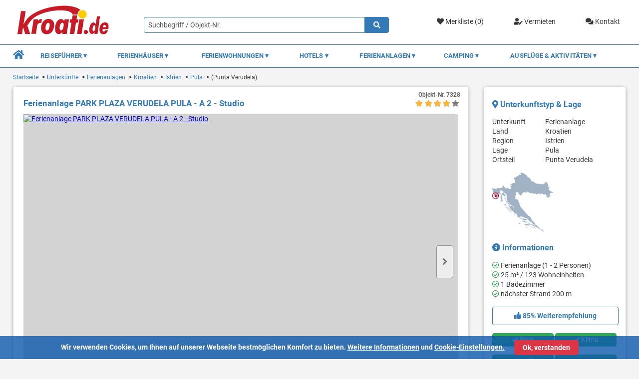

--- FILE ---
content_type: text/html; charset=UTF-8
request_url: https://www.kroati.de/ferienanlage-pula-istrien-kroatien_7328.html
body_size: 24364
content:
<!doctype html>
<html lang="de">
<head>
    <title>Ferienanlage PARK PLAZA VERUDELA PULA - A 2 - Studio - Objekt-Nr. 7328</title>
    <meta charset="UTF-8"/>
    <meta name='viewport' content='width=device-width, initial-scale=1.0'/>
    <meta name='author' content='kroati.de'/>
    <meta name='copyright' content='kroati.de'/>
    
    
    <meta name='page-topic' content='Reisen, Tourismus Kroatien'/>
    <meta name='audience' content='all'/>
    <meta name='language' content='de'/>
    <meta name='coverage' content='Arnstein-Buechold'/>
    <meta name='robots' content='index,follow'/>
    
    <meta name='google-site-verification' content='QZd2fvOwD6ZaF3VaGMaEy4kpvEeAjWl2idM-WvLJVFA'/>
    <meta name='msvalidate.01' content='11E5D97654717B36097B40B34304D43D'/>
    
    <link rel='stylesheet' href='/ressource/temp_files/temp_302590204296743.css'/>

        <!--<link rel="stylesheet" href="https://js.api.here.com/v3/3.0/mapsjs-ui.css">-->
    <link rel="stylesheet" href="/assets/css/scss-object-detail.css">
    <link rel="shortcut icon" href="/assets/img/favicon/kroati_favicon.ico">
    <link rel="icon" sizes="16x16 32x32 64x64" href="/assets/img/favicon/kroati_favicon.ico">
    <link rel="icon" type="image/png" sizes="196x196" href="/assets/img/favicon/kroati_favicon-192.png">
    <link rel="icon" type="image/png" sizes="160x160" href="/assets/img/favicon/kroati_favicon-160.png">
    <link rel="icon" type="image/png" sizes="96x96" href="/assets/img/favicon/kroati_favicon-96.png">
    <link rel="icon" type="image/png" sizes="64x64" href="/assets/img/favicon/kroati_favicon-64.png">
    <link rel="icon" type="image/png" sizes="32x32" href="/assets/img/favicon/kroati_favicon-32.png">
    <link rel="icon" type="image/png" sizes="16x16" href="/assets/img/favicon/kroati_favicon-16.png">
    <link rel="apple-touch-icon" href="/assets/img/favicon/kroati_favicon-57.png">
    <link rel="apple-touch-icon" sizes="114x114" href="/assets/img/favicon/kroati_favicon-114.png">
    <link rel="apple-touch-icon" sizes="72x72" href="/assets/img/favicon/kroati_favicon-72.png">
    <link rel="apple-touch-icon" sizes="144x144" href="/assets/img/favicon/kroati_favicon-144.png">
    <link rel="apple-touch-icon" sizes="60x60" href="/assets/img/favicon/kroati_favicon-60.png">
    <link rel="apple-touch-icon" sizes="120x120" href="/assets/img/favicon/kroati_favicon-120.png">
    <link rel="apple-touch-icon" sizes="76x76" href="/assets/img/favicon/kroati_favicon-76.png">
    <link rel="apple-touch-icon" sizes="152x152" href="/assets/img/favicon/kroati_favicon-152.png">
    <link rel="apple-touch-icon" sizes="180x180" href="/assets/img/favicon/kroati_favicon-180.png">
    <meta name="msapplication-TileColor" content="#FFFFFF">
    <meta name="msapplication-TileImage" content="/assets/img/favicon/kroati_favicon-144.png">
    <meta name="msapplication-config" content="/assets/img/favicon/browserconfig.xml">
    <meta property="og:url" content="https://www.kroati.de/ferienanlage-pula-istrien-kroatien_7328.html"/>
    <meta property="og:type" content="website"/>
    <meta property="og:title" content="Ferienanlage PARK PLAZA VERUDELA PULA - A 2 - Studio - Objekt-Nr. 7328"/>
                <meta property="og:image" content="https://www.kroati.de/images/objekte/73/7328.jpg"/>
    

    
    
    <script>
        window.dataLayer = window.dataLayer || [];
        function gtag(){ dataLayer.push(arguments); }

        gtag('consent', 'default', {
            ad_storage:          'denied',
            analytics_storage:   'denied',
            ad_user_data:        'denied',
            ad_personalization:  'denied',
            wait_for_update:     500
        });
    </script>
            <script async src="https://www.googletagmanager.com/gtag/js?id=G-MMX39ECFND"></script>
        <script>
            gtag('js', new Date());

            gtag('config', 'G-MMX39ECFND', {
                anonymize_ip: true,
                cookie_flags: 'SameSite=None;Secure'
            });

                        </script>
        <script>
        //Get Cookie Function
        function getCookie(cname) {
            let name = cname + "=";
            let decodedCookie = decodeURIComponent(document.cookie);
            let ca = decodedCookie.split(';');
            for(let i = 0; i <ca.length; i++) {
                let c = ca[i];
                while (c.charAt(0) == ' ') {
                    c = c.substring(1);
                }
                if (c.indexOf(name) == 0) {
                    return c.substring(name.length, c.length);
                }
            }
            return "";
        }
    </script>
            <script>
        // Check if the user has given consent
        let consentCookie = getCookie('marketing_cookies');
        if (consentCookie === '1') {
            // User has given consent, trigger the Google Analytics
            gtag('consent', 'update', {
                ad_storage:          'granted',
                analytics_storage:   'granted',
                ad_user_data:        'granted',
                ad_personalization:  'granted'
            });
            // User has given consent, trigger the TikTok Pixel
            !function (w, d, t) {
                w.TiktokAnalyticsObject=t;var ttq=w[t]=w[t]||[];ttq.methods=["page","track","identify","instances","debug","on","off","once","ready","alias","group","enableCookie","disableCookie"],ttq.setAndDefer=function(t,e){t[e]=function(){t.push([e].concat(Array.prototype.slice.call(arguments,0)))}};for(var i=0;i<ttq.methods.length;i++)ttq.setAndDefer(ttq,ttq.methods[i]);ttq.instance=function(t){for(var e=ttq._i[t]||[],n=0;n<ttq.methods.length;n++)ttq.setAndDefer(e,ttq.methods[n]);return e},ttq.load=function(e,n){var i="https://analytics.tiktok.com/i18n/pixel/events.js";ttq._i=ttq._i||{},ttq._i[e]=[],ttq._i[e]._u=i,ttq._t=ttq._t||{},ttq._t[e]=+new Date,ttq._o=ttq._o||{},ttq._o[e]=n||{};var o=document.createElement("script");o.type="text/javascript",o.async=!0,o.src=i+"?sdkid="+e+"&lib="+t;var a=document.getElementsByTagName("script")[0];a.parentNode.insertBefore(o,a)};
                ttq.load('CJ14I33C77U1K8LNCPRG');
                ttq.page();
            }(window, document, 'ttq');
            // User has given consent, trigger the Facebook Pixel
            !function(f,b,e,v,n,t,s)
            {if(f.fbq)return;n=f.fbq=function(){n.callMethod?
                n.callMethod.apply(n,arguments):n.queue.push(arguments)};
                if(!f._fbq)f._fbq=n;n.push=n;n.loaded=!0;n.version='2.0';
                n.queue=[];t=b.createElement(e);t.async=!0;
                t.src=v;s=b.getElementsByTagName(e)[0];
                s.parentNode.insertBefore(t,s)}(window, document,'script',
                'https://connect.facebook.net/en_US/fbevents.js');
            fbq('init', '788217895861574');
            fbq('track', 'PageView');
        }
        </script>
        <noscript><img height="1" width="1" style="display:none" src="/images/layout/leer.png" class="lazyload" data-src="https://www.facebook.com/tr?id=788217895861574&ev=PageView&noscript=1" /></noscript>
    <!--Meta Domain Verification-->
    <meta name="facebook-domain-verification" content="b2rmkbm3llroed6yirwxwg1s2yvpkt" />
</head>

<body style="overflow-x:hidden!important;height: 100%!important;">

<header class="header">
    <div class="container header__container">
        <a href="/" class="header__block-1">
            <img class="header__logo no-lazyload" src="/assets/img/kroati-logo.svg" alt="Kroati.de" title="Kroati.de">
        </a>
        <div class="header__block-2">
            <div class="header__marks">
                                    <a href="/merkliste" class="header__mark">
                        <i class="fa fa-heart "></i>
                        Merkliste (<div class="fav-count" style="display: inline-block;">0</div>)
                    </a>
                    <a href="/vermieten.html" class="header__mark">
                        <i class="fas fa-user-edit"></i>
                        Vermieten
                    </a>
                    <a href="/kontakt" class="header__mark">
                        <i class="fas fa-comments"></i>
                        Kontakt
                    </a>
                            </div>
        </div>
        <form action="/direktsuche" method="get" enctype="multipart/form-data">
            <div class="header__block-3">
                <div class="header__input-icon-wrap">
                                        <input type="text" name="suchwort" class="header__input-with-icon" id="form-name"
                           placeholder="Suchbegriff / Objekt-Nr."
                           value="">
                    <button type="submit" class="header__input-icon"><span class="fa fa-search"></span></button>
                </div>
            </div>
        </form>
    </div>
</header>

<nav class="navigation2">
    <div class="container navigation2__container">
        <div class="navigation2__nav">
            <div class="navigation2__mobile-nav-wrapper" style="display: none;">
                <a href="/"><img class="navigation2__mobile-logo no-lazyload" src="/assets/img/kroati-logo.svg" alt="Kroati.de" title="Kroati.de"></a>
                <div class="navigation2__mobile-container">
                    <a href="/kontakt" class="navigation2__mobile-icon-box navigation2__mobile-contact">
                        <i class="fas fa-comments"></i>
                    </a>
                    <div class="navigation2__mobile-icon-box navigation2__mobile-favorites">
                        <div><i class="fas fa-heart"></i></div>
                        <div class="mobile-fav-num"
                             style="display:none; font-size: 12px;padding: 0.1px;height: 20px;width: 20px;line-height: 20px;float: right;position: relative;border-radius: 50%;right: 0.2rem;top: -1.7rem;background: #F7473D;color: #fff;">0</div>
                    </div>
                    <div class="navigation2__mobile-icon-box navigation2__mobile-search">
                        <i class="fas fa-search"></i>
                    </div>
                </div>
            </div>
            <div class="navigation2__nav-mobile">
                <div id="nav-toggle"><span></span></div>
            </div>
            <ul class="navigation2__nav-list" style="position: relative;">
                <li class="navigation2__nav-category">
                    <a href="/" class="item-home navigation2__nav-category-item-home"><i class="fa fa-home"></i></a>
                </li>
                <li class="navigation2__nav-category">
                    <div class="navigation2__nav-category-item">Reiseführer
                        <div class="navigation2__icon-item--down"></div>
                    </div>
                    <div class="navigation2__nav-mega">
                        <ul>
                            <li class="navigation2_nav-mega-item">
                                <div class="navigation2__mega-section-accommodation">
                                    <div class="navigation2__block-1">
                                        <div class="navigation2__section-1">
                                            <div class="navigation2__acc-menu-item navigation2__acc-menu-item--heading navigation2__mobile-visible">
                                                <a href="/kroatien-infos/kroatien.html">Kroatien</a>
                                            </div>
                                            <div class="navigation2__acc-menu-item navigation2__acc-menu-item--heading">
                                                <a href="/kroatien-istrien/istrien.html">Istrien</a>
                                            </div>
                                            <div class="navigation2__acc-menu-item">
                                                <a href="/kroatien-istrien/medulin.html">
                                                    <i class="fa fa-map-marker-alt"></i> Medulin
                                                </a>
                                            </div>
                                            <div class="navigation2__acc-menu-item">
                                                <a href="/kroatien-istrien/porec.html">
                                                    <i class="fa fa-map-marker-alt"></i> Porec
                                                </a>
                                            </div>
                                            <div class="navigation2__acc-menu-item">
                                                <a href="/kroatien-istrien/pula.html">
                                                    <i class="fa fa-map-marker-alt"></i> Pula
                                                </a>
                                            </div>
                                            <div class="navigation2__acc-menu-item">
                                                <a href="/kroatien-istrien/rovinj.html">
                                                    <i class="fa fa-map-marker-alt"></i> Rovinj
                                                </a>
                                            </div>
                                            <div class="navigation2__acc-menu-item">
                                                <a href="/kroatien-istrien/rabac.html">
                                                    <i class="fa fa-map-marker-alt"></i> Rabac
                                                </a>
                                            </div>
                                            <div class="navigation2__acc-menu-item--empty">&nbsp;</div>

                                        </div>
                                        <div class="navigation2__section-2">
                                            <div class="navigation2__acc-menu-item navigation2__acc-menu-item--heading">
                                                <a href="/kroatien-kvarner/reisefuehrer.html"> Kvarner Bucht</a>
                                            </div>
                                            <div class="navigation2__acc-menu-item">
                                                <a href="/kroatien-kvarner/crikvenica.html">
                                                    <i class="fa fa-map-marker-alt"></i> Crikvenica
                                                </a>
                                            </div>
                                            <div class="navigation2__acc-menu-item">
                                                <a href="/kroatien-kvarner/novi-vinodolski.html">
                                                    <i class="fa fa-map-marker-alt"></i> Novi Vinodolski
                                                </a>
                                            </div>
                                            <div class="navigation2__acc-menu-item">
                                                <a href="/kroatien-kvarner/opatija.html">
                                                    <i class="fa fa-map-marker-alt"></i> Opatija
                                                </a>
                                            </div>
                                            <div class="navigation2__acc-menu-item">
                                                <a href="/kroatien-kvarner/senj.html">
                                                    <i class="fa fa-map-marker-alt"></i> Senj
                                                </a>
                                            </div>
                                            <div class="navigation2__acc-menu-item">
                                                <a href="/kroatien-kvarner/insel-rab.html">
                                                    <i class="fa fa-map-marker-alt"></i> Insel Rab
                                                </a>
                                            </div>
                                            <div class="navigation2__acc-menu-item">
                                                <a href="/kroatien-kvarner/insel-krk.html">
                                                    <i class="fa fa-map-marker-alt"></i> Insel Krk
                                                </a>
                                            </div>
                                            <div class="navigation2__acc-menu-item">
                                                <a href="/kroatien-kvarner/insel-losinj.html">
                                                    <i class="fa fa-map-marker-alt"></i> Insel Losinj
                                                </a>
                                            </div>
                                            <div class="navigation2__acc-menu-item--empty">&nbsp;</div>
                                        </div>
                                    </div>
                                    <div class="navigation2__block-2">
                                        <div class="navigation2__mega-block-2-1">
                                            <a href="/kroatien-infos/kroatien.html">
                                                <img src="/images/layout/leer.png" srcset="/images/layout/leer.png" alt="Kroatien" title="Kroatien" class="lazyload" data-src="/assets/img/kroatien.jpg" data-srcset="/assets/img/kroatien.jpg 1x, /assets/img/kroatien_2x.jpg 2x" />
                                                <div class="navigation2__img-title">Kroatien</div>
                                            </a>
                                        </div>
                                        <div class="navigation2__mega-block-2-2">
                                            <a class="navigation2__img-land" href="/kroatien-istrien/istrien.html">
                                                <img src="/images/layout/leer.png" srcset="/images/layout/leer.png" alt="Istrien" title="Istrien" class="lazyload" data-src="/assets/img/istrien.jpg" data-srcset="/assets/img/istrien.jpg 1x, /assets/img/istrien_2x.jpg 2x" />
                                                <div class="navigation2__img-title">Istrien</div>
                                            </a>
                                        </div>
                                        <div class="navigation2__mega-block-2-3">
                                            <a class="navigation2__img-land" href="/kroatien-kvarner/reisefuehrer.html">
                                                <img src="/images/layout/leer.png" srcset="/images/layout/leer.png" alt="Kvarner Bucht" title="Kvarner Bucht" class="lazyload" data-src="/assets/img/kvarner-bucht.jpg" data-srcset="/assets/img/kvarner-bucht.jpg 1x,
                                                /assets/img/kvarner-bucht_2x.jpg 2x" />
                                                <div class="navigation2__img-title">Kvarner Bucht</div>
                                            </a>
                                        </div>
                                        <div class="navigation2__mega-block-2-4">
                                            <a href="/kroatien-infos/uebersicht.html">
                                                <img src="/images/layout/leer.png" srcset="/images/layout/leer.png" alt="Informationen" title="Informationen" class="lazyload" data-src="/assets/img/nuetzliche-infos.jpg" data-srcset="/assets/img/nuetzliche-infos.jpg 1x, /assets/img/nuetzliche-infos_2x.jpg 2x" />
                                                <div class="navigation2__img-title">Nützliche Infos</div>
                                            </a>
                                        </div>
                                        <div class="navigation2__mega-block-2-5">
                                            <a class="navigation2__img-land" href="/kroatien-dalmatien/reisefuehrer.html">
                                                <img src="/images/layout/leer.png" srcset="/images/layout/leer.png" alt="Dalmatien" title="Dalmatien" class="lazyload" data-src="/assets/img/dalmatien.jpg" data-srcset="/assets/img/dalmatien.jpg 1x, /assets/img/dalmatien_2x.jpg 2x" />
                                                <div class="navigation2__img-title">Dalmatien</div>
                                            </a>
                                        </div>
                                        <div class="navigation2__mega-block-2-6">
                                            <a class="navigation2__img-land" href="/kroatien-landesinnere/reisefuehrer.html">
                                                <img src="/images/layout/leer.png" srcset="/images/layout/leer.png" alt="Landesinnere" title="Landesinnere" class="lazyload" data-src="/assets/img/landesinnere.jpg" data-srcset="/assets/img/landesinnere.jpg 1x, /assets/img/landesinnere_2x.jpg 2x" />
                                                <div class="navigation2__img-title">Landesinnere</div>
                                            </a>
                                        </div>
                                    </div>
                                    <div class="navigation2__block-3">
                                        <div class="navigation2__section-3">
                                            <div class="navigation2__acc-menu-item navigation2__acc-menu-item--heading">
                                                <a href="/kroatien-dalmatien/reisefuehrer.html">Dalmatien
                                                </a>
                                            </div>
                                            <div class="navigation2__acc-menu-item">
                                                <a href="/kroatien-dalmatien/makarska.html">
                                                    <i class="fa fa-map-marker-alt"></i> Makarska
                                                </a>
                                            </div>
                                            <div class="navigation2__acc-menu-item">
                                                <a href="/kroatien-dalmatien/omis.html">
                                                    <i class="fa fa-map-marker-alt"></i> Omis
                                                </a>
                                            </div>
                                            <div class="navigation2__acc-menu-item">
                                                <a href="/kroatien-dalmatien/pag.html">
                                                    <i class="fa fa-map-marker-alt"></i> Pag
                                                </a>
                                            </div>
                                            <div class="navigation2__acc-menu-item">
                                                <a href="/kroatien-dalmatien/trogir.html">
                                                    <i class="fa fa-map-marker-alt"></i> Trogir
                                                </a>
                                            </div>
                                            <div class="navigation2__acc-menu-item">
                                                <a href="/kroatien-dalmatien/vodice.html">
                                                    <i class="fa fa-map-marker-alt"></i> Vodice
                                                </a>
                                            </div>
                                            <div class="navigation2__acc-menu-item acc-menu-border" style="padding-bottom: 1rem;
border-bottom:1px solid;border-top:0;border-left:0;border-right:0;border-image: linear-gradient(to right, #555 0%, rgba(0, 5, 85, 0) 100%)1;
"><a href="/kroatien-dalmatien/zadar.html" style="margin: 0;padding: 0 0 1rem;"><i class="fa fa-map-marker-alt"></i> Zadar</a></div>
                                        </div>
                                        <div class="navigation2__section-4" style="max-height: 95px;">
                                            <div class="navigation2__acc-menu-item navigation2__just-mobile">
                                                <a href="/kroatien-infos/uebersicht.html" style="margin: 0;padding: 0;">➤ Nützliche Infos
                                                </a>
                                            </div>
                                            <div class="navigation2__acc-menu-item">
                                                <a href="/kroatien-infos/straende-in-kroatien.html" style="margin: 0;padding: 0;">➤ Strände Kroatien
                                                </a>
                                            </div>
                                            <div class="navigation2__acc-menu-item">
                                                <a href="/kroatien-infos/kroatische-inseln.html" style="margin: 0;padding: 0;">➤ Kroatische Inseln
                                                </a>
                                            </div>
                                            <div class="navigation2__acc-menu-item">
                                                <a href="/kroatien-infos/nationalparks-kroatien.html" style="margin: 0;padding: 0;">➤ Nationalparks</a>
                                            </div>
                                        </div>
                                    </div>
                                </div>
                            </li>
                        </ul>
                    </div>
                </li>
                <li class="navigation2__nav-category">
                    <div class="navigation2__nav-category-item">Ferienhäuser
                        <div class="navigation2__icon-item--down"></div>
                    </div>
                    <div class="navigation2__nav-mega">
                        <ul>
                            <li class="navigation2_nav-mega-item">
                                <div class="navigation2__mega-section-accommodation-2">
                                    <div class="navigation2__block-2-1">
                                        <div>
                                            <a href="/unterkuenfte/ferienhaeuser/kroatien">➤ Ferienhaus Kroatien</a>
                                        </div>
                                        <div>
                                            <a href="/unterkuenfte/ferienhaeuser/kroatien/istrien">➤ Ferienhaus Istrien</a>
                                        </div>
                                        <div>
                                            <a href="/unterkuenfte/ferienhaeuser/kroatien/kvarner-bucht">➤ Ferienhaus Kvarner Bucht</a>
                                        </div>
                                        <div>
                                            <a href="/unterkuenfte/ferienhaeuser/kroatien/dalmatien">➤ Ferienhaus Dalmatien</a>
                                        </div>

                                    </div>
                                    <div class="navigation2__block-2-2">
                                        <div>
                                            <a href="/unterkuenfte/ferienhaeuser/kroatien/istrien/porec">➤ Ferienhaus Porec</a>
                                        </div>
                                        <div>
                                            <a href="/unterkuenfte/ferienhaeuser/kroatien/istrien/pula">➤ Ferienhaus Pula</a>
                                        </div>
                                        <div>
                                            <a href="/unterkuenfte/ferienhaeuser/kroatien/kvarner-bucht/crikvenica">➤ Ferienhaus Crikvenica</a>
                                        </div>
                                        <div>
                                            <a href="/unterkuenfte/ferienhaeuser/kroatien/kvarner-bucht/insel-krk">➤ Ferienhaus Krk</a>
                                        </div>
                                        <div>
                                            <a href="/unterkuenfte/ferienhaeuser/kroatien/kvarner-bucht/insel-rab">➤ Ferienhaus Rab</a>
                                        </div>
                                    </div>
                                    <div class="navigation2__block-2-3">
                                        <div style="padding: 0 1rem;">
                                            <img src="/images/layout/leer.png" srcset="/images/layout/leer.png" alt="Ferienhaus" title="Ferienhaus" class="lazyload" data-src="/assets/img/ferienhaus.jpg" data-srcset="/assets/img/ferienhaus.jpg 1x, /assets/img/ferienhaus_2x.jpg 2x" />
                                        </div>
                                    </div>
                                </div>
                            </li>
                        </ul>
                    </div>
                </li>
                <li class="navigation2__nav-category">
                    <div class="navigation2__nav-category-item">Ferienwohnungen
                        <div class="navigation2__icon-item--down"></div>
                    </div>
                    <div class="navigation2__nav-mega">
                        <ul>
                            <li class="navigation2_nav-mega-item">
                                <div class="navigation2__mega-section-accommodation-2">
                                    <div class="navigation2__block-2-1">
                                        <div><a href="/unterkuenfte/ferienwohnungen/kroatien">➤ Ferienwohnung Kroatien</a></div>
                                        <div><a href="/unterkuenfte/ferienwohnungen/kroatien/istrien">➤ Ferienwohnung Istrien</a></div>
                                        <div><a href="/unterkuenfte/ferienwohnungen/kroatien/kvarner-bucht">➤ Ferienwohnung Kvarner Bucht</a></div>
                                        <div><a href="/unterkuenfte/ferienwohnungen/kroatien/dalmatien">➤ Ferienwohnung Dalmatien</a></div>
                                    </div>
                                    <div class="navigation2__block-2-2">
                                        <div><a href="/unterkuenfte/ferienwohnungen/kroatien/istrien/porec">➤ Ferienwohnung Porec</a></div>
                                        <div><a href="/unterkuenfte/ferienwohnungen/kroatien/istrien/rovinj">➤ Ferienwohnung Rovinj</a></div>
                                        <div><a href="/unterkuenfte/ferienwohnungen/kroatien/kvarner-bucht/crikvenica">➤ Ferienwohnung Crikvenica</a></div>
                                        <div><a href="/unterkuenfte/ferienwohnungen/kroatien/kvarner-bucht/insel-krk">➤ Ferienwohnung Krk</a></div>
                                        <div><a href="/unterkuenfte/ferienwohnungen/kroatien/kvarner-bucht/insel-rab">➤ Ferienwohnung Rab</a></div>
                                    </div>
                                    <div class="navigation2__block-2-3">
                                        <div style="padding: 0 1rem;">
                                            <img src="/images/layout/leer.png" srcset="/images/layout/leer.png" alt="Ferienwohnung" title="Ferienwohnung" class="lazyload" data-src="/assets/img/ferienwohnung.jpg" data-srcset="/assets/img/ferienwohnung.jpg 1x, /assets/img/ferienwohnung_2x.jpg 2x" />
                                        </div>
                                    </div>
                                </div>
                            </li>
                        </ul>
                    </div>
                </li>
                <li class="navigation2__nav-category">
                    <div class="navigation2__nav-category-item">Hotels
                        <div class="navigation2__icon-item--down"></div>
                    </div>
                    <div class="navigation2__nav-mega">
                        <ul>
                            <li class="navigation2_nav-mega-item">
                                <div class="navigation2__mega-section-accommodation-3">
                                    <div class="navigation2__block-3-1">
                                        <div><a href="/unterkuenfte/hotels/kroatien">➤ Hotels in Kroatien</a></div>
                                        <div><a href="/unterkuenfte/hotels/kroatien/istrien">➤ Hotels in Istrien</a></div>
                                        <div><a href="/unterkuenfte/hotels/kroatien/kvarner-bucht">➤ Hotels in der Kvarner Bucht</a></div>
                                        <div><a href="/unterkuenfte/hotels/kroatien/dalmatien">➤ Hotels in Dalmatien</a></div>
                                    </div>
                                    <div class="navigation2__block-3-2">
                                        <div>
                                            <img src="/images/layout/leer.png" srcset="/images/layout/leer.png" alt="Hotel" title="Hotel" class="lazyload" data-src="/assets/img/hotel.jpg" data-srcset="/assets/img/hotel.jpg 1x, /assets/img/hotel_2x.jpg 2x" />
                                        </div>
                                    </div>
                                </div>
                            </li>
                        </ul>
                    </div>
                </li>
                <li class="navigation2__nav-category">
                    <div class="navigation2__nav-category-item">Ferienanlagen
                        <div class="navigation2__icon-item--down"></div>
                    </div>
                    <div class="navigation2__nav-mega">
                        <ul>
                            <li class="navigation2_nav-mega-item">
                                <div class="navigation2__mega-section-accommodation-3">
                                    <div class="navigation2__block-3-1">
                                        <div><a href="/unterkuenfte/ferienanlagen/kroatien">➤ Ferienanlagen in Kroatien</a></div>
                                        <div><a href="/unterkuenfte/ferienanlagen/kroatien/istrien">➤ Ferienanlagen in Istrien</a></div>
                                        <div><a href="/unterkuenfte/ferienanlagen/kroatien/kvarner-bucht">➤ Ferienanlagen in der Kvarner Bucht</a>
                                        </div>
                                        <div><a href="/unterkuenfte/ferienanlagen/kroatien/dalmatien">➤ Ferienanlagen in Dalmatien</a></div>
                                    </div>
                                    <div class="navigation2__block-3-2">
                                        <div>
                                            <img src="/images/layout/leer.png" srcset="/images/layout/leer.png" alt="Ferienanlage" title="Ferienanlage" class="lazyload" data-src="/assets/img/ferienanlage.jpg" data-srcset="/assets/img/ferienanlage.jpg 1x, /assets/img/ferienanlage_2x.jpg 2x" />
                                        </div>
                                    </div>
                                </div>
                            </li>
                        </ul>
                    </div>
                </li>
                <li class="navigation2__nav-category">
                    <div class="navigation2__nav-category-item">Camping
                        <div class="navigation2__icon-item--down"></div>
                    </div>
                    <div class="navigation2__nav-mega">
                        <ul>
                            <li class="navigation2_nav-mega-item">
                                <div class="navigation2__mega-section-accommodation-3">
                                    <div class="navigation2__block-3-1 navigation2__mobile-block-last">
                                        <div><a href="/unterkuenfte/camping/kroatien">➤ Camping in Kroatien</a></div>
                                        <div><a href="/unterkuenfte/camping/kroatien/istrien">➤ Camping in Istrien</a></div>
                                        <div><a href="/unterkuenfte/camping/kroatien/kvarner-bucht">➤ Camping in der Kvarner Bucht</a></div>
                                        <div><a href="/unterkuenfte/camping/kroatien/dalmatien">➤ Camping in Dalmatien</a></div>
                                    </div>
                                    <div class="navigation2__block-3-2">
                                        <div>
                                            <img src="/images/layout/leer.png" srcset="/images/layout/leer.png" alt="Camping" title="Camping" class="lazyload" data-src="/assets/img/camping-kroatien.jpg" data-srcset="/assets/img/camping-kroatien.jpg 1x, /assets/img/camping-kroatien_2x.jpg 2x" />
                                        </div>
                                    </div>
                                </div>
                            </li>
                        </ul>
                    </div>
                </li>
                <li class="navigation2__nav-category">
                    <div class="navigation2__nav-category-item">Ausflüge & Aktivitäten
                        <div class="navigation2__icon-item--down"></div>
                    </div>
                    <div class="navigation2__nav-mega">
                        <ul>
                            <li class="navigation2_nav-mega-item">
                                <div class="navigation2__mega-section-accommodation-3">
                                    <div class="navigation2__block-3-1 navigation2__mobile-block-last">
                                        <div><a href="/ausfluege-aktivitaeten/kroatien">➤ Ausflüge und Aktivitäten in Kroatien</a></div>
                                        <div><a href="/ausfluege-aktivitaeten/kroatien/istrien">➤ Ausflüge und Aktivitäten in Istrien</a></div>
                                        <div><a href="/ausfluege-aktivitaeten/kroatien/kvarner-bucht">➤ Ausflüge und Aktivitäten in der Kvarner Bucht</a></div>
                                        <div><a href="/ausfluege-aktivitaeten/kroatien/dalmatien">➤ Ausflüge und Aktivitäten in Dalmatien</a></div>
                                        <div><a href="/ausfluege-aktivitaeten/slowenien">➤ Ausflüge und Aktivitäten in Slowenien</a></div>
                                    </div>
                                    <div class="navigation2__block-3-2">
                                        <div>
                                            <img src="/images/layout/leer.png" srcset="/images/layout/leer.png" alt="Ausflüge & Aktivitäten" title="Ausflüge & Aktivitäten" class="lazyload" data-src="/assets/img/ausfluege-aktivitaeten.jpg" data-srcset="/assets/img/ausfluege-aktivitaeten.jpg 1x, /assets/img/ausfluege-aktivitaeten_2x.jpg 2x" />
                                        </div>
                                    </div>
                                </div>
                            </li>
                        </ul>
                    </div>
                </li>
            </ul>
        </div>
    </div>
</nav>
<div class="mobile-toggle-div-search">
    <form class="form"  action="/direktsuche" method="get" enctype="multipart/form-data">
        <div class="form-row-input fr-1">
            <div class="form-group">
                <div class="header__input-icon-wrap">
                                        <input type="text" name="suchwort" class="header__input-with-icon" placeholder="Suchbegriff / Objekt-Nr."
                           value="">
                    <button type="submit" class="header__input-icon"><span class="fa fa-search"></span></button>
                </div>
            </div>
        </div>
    </form>
</div>
<div class="right-side-bar-wrapper">
    <div class="container right-side-bar-wrapper__container">
                            <section class="breadcrumbs">
    <ul class="breadcrumbs__breadcrumb">
                                                        <li><a href="/">Startseite</a></li>
                                                                                    <li><a href="/unterkuenfte">Unterk&uuml;nfte</a></li>
                                                                                    <li><a href="/unterkuenfte/ferienanlagen">Ferienanlagen</a></li>
                                                                                    <li><a href="/unterkuenfte/ferienanlagen/kroatien">Kroatien</a></li>
                                                                                    <li><a href="/unterkuenfte/ferienanlagen/kroatien/istrien">Istrien</a></li>
                                                                                    <li><a href="/unterkuenfte/ferienanlagen/kroatien/istrien/pula">Pula</a></li>
                                                                <li>(Punta Verudela)</li>
                        </ul>
</section>                <div class="main-content">
                <div class="panel panel--outline image-preview">
    <h1 class="image-preview__title">Ferienanlage PARK PLAZA VERUDELA PULA - A 2 - Studio</h1>
    <div class="image-preview__object-number">
        <span class="image-preview__object-number-label">Objekt-Nr. <span>7328</span></span>
                <div class="image-preview__stars">
            <div class="star-rating tooltip">
                <div class="star-rating__back-stars">
                    <i class="fa fa-star" aria-hidden="true"></i>
                    <i class="fa fa-star" aria-hidden="true"></i>
                    <i class="fa fa-star" aria-hidden="true"></i>
                    <i class="fa fa-star" aria-hidden="true"></i>
                    <i class="fa fa-star" aria-hidden="true"></i>
                    <div class="star-rating__front-stars" style="width: 80%">
                        <i class="fa fa-star" aria-hidden="true"></i>
                        <i class="fa fa-star" aria-hidden="true"></i>
                        <i class="fa fa-star" aria-hidden="true"></i>
                        <i class="fa fa-star" aria-hidden="true"></i>
                        <i class="fa fa-star" aria-hidden="true"></i>
                    </div>
                </div>
                <span class="tooltiptext">Landeskategorie: 4 Sterne</span>
            </div>
        </div>
            </div>
                <div id="slider" class="flexslider popup-gallery">
            <ul class="slides cover-slides">
                                    <li style="width: 100% !important;">
                        <div class="image-preview__wrapper">
                            <a class="image-preview__image-link" href="https://cdn.kroati.de/images/objekte/73/7328.jpg">
                                                                <picture>
                                                                            <source srcset="/images/layout/leer.png" data-srcset="https://cdn.kroati.de/thumbs.php?src=/images/objekte/73/7328.jpg&amp;cs=3930303b3538353b36351d482640ce2cc831787e8a76f4e95d78 1x,
                                        https://cdn.kroati.de/thumbs.php?src=/images/objekte/73/7328.jpg&amp;cs=313830303b313137303b3635b20f1b6320da2fd5dff239d0d41c0cb7 2x" />
                                                                        <img class="image-preview____preview-cover image-preview__image-landscape lazyload" src="/images/layout/leer.png" alt="Ferienanlage PARK PLAZA VERUDELA PULA - A 2 - Studio" title="Ferienanlage PARK PLAZA VERUDELA PULA - A 2 - Studio" data-src="https://cdn.kroati.de/thumbs.php?src=/images/objekte/73/7328.jpg&amp;cs=3930303b3538353b36351d482640ce2cc831787e8a76f4e95d78" />
                                </picture>
                            </a>
                        </div>
                    </li>
                                                        <li style="width: 100% !important;">
                        <div class="image-preview__wrapper">
                            <a class="image-preview__image-link" href="https://cdn.kroati.de/images/objekte/73/7328_1.jpg">
                                                                <picture>
                                                                            <source srcset="/images/layout/leer.png" data-srcset="https://cdn.kroati.de/thumbs.php?src=/images/objekte/73/7328_1.jpg&amp;cs=3930303b3538353b36351d482640ce2cc831787e8a76f4e95d78 1x,
                                        https://cdn.kroati.de/thumbs.php?src=/images/objekte/73/7328_1.jpg&amp;cs=313830303b313137303b3635b20f1b6320da2fd5dff239d0d41c0cb7 2x" />
                                                                        <img class="image-preview____preview-cover image-preview__image-landscape lazyload" src="/images/layout/leer.png" alt="Thumbnail" data-src="https://cdn.kroati.de/thumbs.php?src=/images/objekte/73/7328_1.jpg&amp;cs=3930303b3538353b36351d482640ce2cc831787e8a76f4e95d78" />
                                </picture>
                            </a>
                        </div>
                    </li>
                                                        <li style="width: 100% !important;">
                        <div class="image-preview__wrapper">
                            <a class="image-preview__image-link" href="https://cdn.kroati.de/images/objekte/73/7328_2.jpg">
                                                                <picture>
                                                                            <source srcset="/images/layout/leer.png" data-srcset="https://cdn.kroati.de/thumbs.php?src=/images/objekte/73/7328_2.jpg&amp;cs=3930303b3538353b36351d482640ce2cc831787e8a76f4e95d78 1x,
                                        https://cdn.kroati.de/thumbs.php?src=/images/objekte/73/7328_2.jpg&amp;cs=313830303b313137303b3635b20f1b6320da2fd5dff239d0d41c0cb7 2x" />
                                                                        <img class="image-preview____preview-cover image-preview__image-landscape lazyload" src="/images/layout/leer.png" alt="Thumbnail" data-src="https://cdn.kroati.de/thumbs.php?src=/images/objekte/73/7328_2.jpg&amp;cs=3930303b3538353b36351d482640ce2cc831787e8a76f4e95d78" />
                                </picture>
                            </a>
                        </div>
                    </li>
                                                        <li style="width: 100% !important;">
                        <div class="image-preview__wrapper">
                            <a class="image-preview__image-link" href="https://cdn.kroati.de/images/objekte/73/7328_3.jpg">
                                                                <picture>
                                                                            <source srcset="/images/layout/leer.png" data-srcset="https://cdn.kroati.de/thumbs.php?src=/images/objekte/73/7328_3.jpg&amp;cs=3930303b3538353b36351d482640ce2cc831787e8a76f4e95d78 1x,
                                        https://cdn.kroati.de/thumbs.php?src=/images/objekte/73/7328_3.jpg&amp;cs=313830303b313137303b3635b20f1b6320da2fd5dff239d0d41c0cb7 2x" />
                                                                        <img class="image-preview____preview-cover image-preview__image-landscape lazyload" src="/images/layout/leer.png" alt="Thumbnail" data-src="https://cdn.kroati.de/thumbs.php?src=/images/objekte/73/7328_3.jpg&amp;cs=3930303b3538353b36351d482640ce2cc831787e8a76f4e95d78" />
                                </picture>
                            </a>
                        </div>
                    </li>
                                                        <li style="width: 100% !important;">
                        <div class="image-preview__wrapper">
                            <a class="image-preview__image-link" href="https://cdn.kroati.de/images/objekte/73/7328_4.jpg">
                                                                <picture>
                                                                            <source srcset="/images/layout/leer.png" data-srcset="https://cdn.kroati.de/thumbs.php?src=/images/objekte/73/7328_4.jpg&amp;cs=3930303b3538353b36351d482640ce2cc831787e8a76f4e95d78 1x,
                                        https://cdn.kroati.de/thumbs.php?src=/images/objekte/73/7328_4.jpg&amp;cs=313830303b313137303b3635b20f1b6320da2fd5dff239d0d41c0cb7 2x" />
                                                                        <img class="image-preview____preview-cover image-preview__image-landscape lazyload" src="/images/layout/leer.png" alt="Thumbnail" data-src="https://cdn.kroati.de/thumbs.php?src=/images/objekte/73/7328_4.jpg&amp;cs=3930303b3538353b36351d482640ce2cc831787e8a76f4e95d78" />
                                </picture>
                            </a>
                        </div>
                    </li>
                                                        <li style="width: 100% !important;">
                        <div class="image-preview__wrapper">
                            <a class="image-preview__image-link" href="https://cdn.kroati.de/images/objekte/73/7328_5.jpg">
                                                                <picture>
                                                                            <source srcset="/images/layout/leer.png" data-srcset="https://cdn.kroati.de/thumbs.php?src=/images/objekte/73/7328_5.jpg&amp;cs=3930303b3538353b36351d482640ce2cc831787e8a76f4e95d78 1x,
                                        https://cdn.kroati.de/thumbs.php?src=/images/objekte/73/7328_5.jpg&amp;cs=313830303b313137303b3635b20f1b6320da2fd5dff239d0d41c0cb7 2x" />
                                                                        <img class="image-preview____preview-cover image-preview__image-landscape lazyload" src="/images/layout/leer.png" alt="Thumbnail" data-src="https://cdn.kroati.de/thumbs.php?src=/images/objekte/73/7328_5.jpg&amp;cs=3930303b3538353b36351d482640ce2cc831787e8a76f4e95d78" />
                                </picture>
                            </a>
                        </div>
                    </li>
                                                        <li style="width: 100% !important;">
                        <div class="image-preview__wrapper">
                            <a class="image-preview__image-link" href="https://cdn.kroati.de/images/objekte/73/7328_6.jpg">
                                                                <picture>
                                                                            <source srcset="/images/layout/leer.png" data-srcset="https://cdn.kroati.de/thumbs.php?src=/images/objekte/73/7328_6.jpg&amp;cs=3930303b3538353b36351d482640ce2cc831787e8a76f4e95d78 1x,
                                        https://cdn.kroati.de/thumbs.php?src=/images/objekte/73/7328_6.jpg&amp;cs=313830303b313137303b3635b20f1b6320da2fd5dff239d0d41c0cb7 2x" />
                                                                        <img class="image-preview____preview-cover image-preview__image-landscape lazyload" src="/images/layout/leer.png" alt="Thumbnail" data-src="https://cdn.kroati.de/thumbs.php?src=/images/objekte/73/7328_6.jpg&amp;cs=3930303b3538353b36351d482640ce2cc831787e8a76f4e95d78" />
                                </picture>
                            </a>
                        </div>
                    </li>
                                                        <li style="width: 100% !important;">
                        <div class="image-preview__wrapper">
                            <a class="image-preview__image-link" href="https://cdn.kroati.de/images/objekte/73/7328_7.jpg">
                                                                <picture>
                                                                            <source srcset="/images/layout/leer.png" data-srcset="https://cdn.kroati.de/thumbs.php?src=/images/objekte/73/7328_7.jpg&amp;cs=3930303b3538353b36351d482640ce2cc831787e8a76f4e95d78 1x,
                                        https://cdn.kroati.de/thumbs.php?src=/images/objekte/73/7328_7.jpg&amp;cs=313830303b313137303b3635b20f1b6320da2fd5dff239d0d41c0cb7 2x" />
                                                                        <img class="image-preview____preview-cover image-preview__image-landscape lazyload" src="/images/layout/leer.png" alt="Thumbnail" data-src="https://cdn.kroati.de/thumbs.php?src=/images/objekte/73/7328_7.jpg&amp;cs=3930303b3538353b36351d482640ce2cc831787e8a76f4e95d78" />
                                </picture>
                            </a>
                        </div>
                    </li>
                                                        <li style="width: 100% !important;">
                        <div class="image-preview__wrapper">
                            <a class="image-preview__image-link" href="https://cdn.kroati.de/images/objekte/73/7328_8.jpg">
                                                                <picture>
                                                                            <source srcset="/images/layout/leer.png" data-srcset="https://cdn.kroati.de/thumbs.php?src=/images/objekte/73/7328_8.jpg&amp;cs=3930303b3538353b36351d482640ce2cc831787e8a76f4e95d78 1x,
                                        https://cdn.kroati.de/thumbs.php?src=/images/objekte/73/7328_8.jpg&amp;cs=313830303b313137303b3635b20f1b6320da2fd5dff239d0d41c0cb7 2x" />
                                                                        <img class="image-preview____preview-cover image-preview__image-landscape lazyload" src="/images/layout/leer.png" alt="Thumbnail" data-src="https://cdn.kroati.de/thumbs.php?src=/images/objekte/73/7328_8.jpg&amp;cs=3930303b3538353b36351d482640ce2cc831787e8a76f4e95d78" />
                                </picture>
                            </a>
                        </div>
                    </li>
                                                        <li style="width: 100% !important;">
                        <div class="image-preview__wrapper">
                            <a class="image-preview__image-link" href="https://cdn.kroati.de/images/objekte/73/7328_9.jpg">
                                                                <picture>
                                                                            <source srcset="/images/layout/leer.png" data-srcset="https://cdn.kroati.de/thumbs.php?src=/images/objekte/73/7328_9.jpg&amp;cs=3634363b3538353b3635ae0642e40c219178dcf2f77139217883 1x,
                                        https://cdn.kroati.de/thumbs.php?src=/images/objekte/73/7328_9.jpg&amp;cs=313239313b313137303b3635465a919664ab9fef978a224a2f4633b3 2x" />
                                                                        <img class="image-preview____preview-cover image-preview__image-landscape lazyload" src="/images/layout/leer.png" alt="Thumbnail" data-src="https://cdn.kroati.de/thumbs.php?src=/images/objekte/73/7328_9.jpg&amp;cs=3634363b3538353b3635ae0642e40c219178dcf2f77139217883" />
                                </picture>
                            </a>
                        </div>
                    </li>
                                                        <li style="width: 100% !important;">
                        <div class="image-preview__wrapper">
                            <a class="image-preview__image-link" href="https://cdn.kroati.de/images/objekte/73/7328_10.jpg">
                                                                <picture>
                                                                            <source srcset="/images/layout/leer.png" data-srcset="https://cdn.kroati.de/thumbs.php?src=/images/objekte/73/7328_10.jpg&amp;cs=3930303b3538353b36351d482640ce2cc831787e8a76f4e95d78 1x,
                                        https://cdn.kroati.de/thumbs.php?src=/images/objekte/73/7328_10.jpg&amp;cs=313830303b313137303b3635b20f1b6320da2fd5dff239d0d41c0cb7 2x" />
                                                                        <img class="image-preview____preview-cover image-preview__image-landscape lazyload" src="/images/layout/leer.png" alt="Thumbnail" data-src="https://cdn.kroati.de/thumbs.php?src=/images/objekte/73/7328_10.jpg&amp;cs=3930303b3538353b36351d482640ce2cc831787e8a76f4e95d78" />
                                </picture>
                            </a>
                        </div>
                    </li>
                                                        <li style="width: 100% !important;">
                        <div class="image-preview__wrapper">
                            <a class="image-preview__image-link" href="https://cdn.kroati.de/images/objekte/73/7328_11.jpg">
                                                                <picture>
                                                                            <source srcset="/images/layout/leer.png" data-srcset="https://cdn.kroati.de/thumbs.php?src=/images/objekte/73/7328_11.jpg&amp;cs=3930303b3538353b36351d482640ce2cc831787e8a76f4e95d78 1x,
                                        https://cdn.kroati.de/thumbs.php?src=/images/objekte/73/7328_11.jpg&amp;cs=313830303b313137303b3635b20f1b6320da2fd5dff239d0d41c0cb7 2x" />
                                                                        <img class="image-preview____preview-cover image-preview__image-landscape lazyload" src="/images/layout/leer.png" alt="Thumbnail" data-src="https://cdn.kroati.de/thumbs.php?src=/images/objekte/73/7328_11.jpg&amp;cs=3930303b3538353b36351d482640ce2cc831787e8a76f4e95d78" />
                                </picture>
                            </a>
                        </div>
                    </li>
                                                        <li style="width: 100% !important;">
                        <div class="image-preview__wrapper">
                            <a class="image-preview__image-link" href="https://cdn.kroati.de/images/objekte/73/7328_12.jpg">
                                                                <picture>
                                                                            <source srcset="/images/layout/leer.png" data-srcset="https://cdn.kroati.de/thumbs.php?src=/images/objekte/73/7328_12.jpg&amp;cs=3930303b3538353b36351d482640ce2cc831787e8a76f4e95d78 1x,
                                        https://cdn.kroati.de/thumbs.php?src=/images/objekte/73/7328_12.jpg&amp;cs=313830303b313137303b3635b20f1b6320da2fd5dff239d0d41c0cb7 2x" />
                                                                        <img class="image-preview____preview-cover image-preview__image-landscape lazyload" src="/images/layout/leer.png" alt="Thumbnail" data-src="https://cdn.kroati.de/thumbs.php?src=/images/objekte/73/7328_12.jpg&amp;cs=3930303b3538353b36351d482640ce2cc831787e8a76f4e95d78" />
                                </picture>
                            </a>
                        </div>
                    </li>
                                                        <li style="width: 100% !important;">
                        <div class="image-preview__wrapper">
                            <a class="image-preview__image-link" href="https://cdn.kroati.de/images/objekte/73/7328_13.jpg">
                                                                <picture>
                                                                            <source srcset="/images/layout/leer.png" data-srcset="https://cdn.kroati.de/thumbs.php?src=/images/objekte/73/7328_13.jpg&amp;cs=3930303b3538353b36351d482640ce2cc831787e8a76f4e95d78 1x,
                                        https://cdn.kroati.de/thumbs.php?src=/images/objekte/73/7328_13.jpg&amp;cs=313830303b313137303b3635b20f1b6320da2fd5dff239d0d41c0cb7 2x" />
                                                                        <img class="image-preview____preview-cover image-preview__image-landscape lazyload" src="/images/layout/leer.png" alt="Thumbnail" data-src="https://cdn.kroati.de/thumbs.php?src=/images/objekte/73/7328_13.jpg&amp;cs=3930303b3538353b36351d482640ce2cc831787e8a76f4e95d78" />
                                </picture>
                            </a>
                        </div>
                    </li>
                                                        <li style="width: 100% !important;">
                        <div class="image-preview__wrapper">
                            <a class="image-preview__image-link" href="https://cdn.kroati.de/images/objekte/73/7328_14.jpg">
                                                                <picture>
                                                                            <source srcset="/images/layout/leer.png" data-srcset="https://cdn.kroati.de/thumbs.php?src=/images/objekte/73/7328_14.jpg&amp;cs=3930303b3538353b36351d482640ce2cc831787e8a76f4e95d78 1x,
                                        https://cdn.kroati.de/thumbs.php?src=/images/objekte/73/7328_14.jpg&amp;cs=313830303b313137303b3635b20f1b6320da2fd5dff239d0d41c0cb7 2x" />
                                                                        <img class="image-preview____preview-cover image-preview__image-landscape lazyload" src="/images/layout/leer.png" alt="Thumbnail" data-src="https://cdn.kroati.de/thumbs.php?src=/images/objekte/73/7328_14.jpg&amp;cs=3930303b3538353b36351d482640ce2cc831787e8a76f4e95d78" />
                                </picture>
                            </a>
                        </div>
                    </li>
                                                        <li style="width: 100% !important;">
                        <div class="image-preview__wrapper">
                            <a class="image-preview__image-link" href="https://cdn.kroati.de/images/objekte/73/7328_15.jpg">
                                                                <picture>
                                                                            <source srcset="/images/layout/leer.png" data-srcset="https://cdn.kroati.de/thumbs.php?src=/images/objekte/73/7328_15.jpg&amp;cs=3930303b3538353b36351d482640ce2cc831787e8a76f4e95d78 1x,
                                        https://cdn.kroati.de/thumbs.php?src=/images/objekte/73/7328_15.jpg&amp;cs=313830303b313137303b3635b20f1b6320da2fd5dff239d0d41c0cb7 2x" />
                                                                        <img class="image-preview____preview-cover image-preview__image-landscape lazyload" src="/images/layout/leer.png" alt="Thumbnail" data-src="https://cdn.kroati.de/thumbs.php?src=/images/objekte/73/7328_15.jpg&amp;cs=3930303b3538353b36351d482640ce2cc831787e8a76f4e95d78" />
                                </picture>
                            </a>
                        </div>
                    </li>
                                                        <li style="width: 100% !important;">
                        <div class="image-preview__wrapper">
                            <a class="image-preview__image-link" href="https://cdn.kroati.de/images/objekte/73/7328_16.jpg">
                                                                <picture>
                                                                            <source srcset="/images/layout/leer.png" data-srcset="https://cdn.kroati.de/thumbs.php?src=/images/objekte/73/7328_16.jpg&amp;cs=3930303b3538353b36351d482640ce2cc831787e8a76f4e95d78 1x,
                                        https://cdn.kroati.de/thumbs.php?src=/images/objekte/73/7328_16.jpg&amp;cs=313830303b313137303b3635b20f1b6320da2fd5dff239d0d41c0cb7 2x" />
                                                                        <img class="image-preview____preview-cover image-preview__image-landscape lazyload" src="/images/layout/leer.png" alt="Thumbnail" data-src="https://cdn.kroati.de/thumbs.php?src=/images/objekte/73/7328_16.jpg&amp;cs=3930303b3538353b36351d482640ce2cc831787e8a76f4e95d78" />
                                </picture>
                            </a>
                        </div>
                    </li>
                                                        <li style="width: 100% !important;">
                        <div class="image-preview__wrapper">
                            <a class="image-preview__image-link" href="https://cdn.kroati.de/images/objekte/73/7328_17.jpg">
                                                                <picture>
                                                                            <source srcset="/images/layout/leer.png" data-srcset="https://cdn.kroati.de/thumbs.php?src=/images/objekte/73/7328_17.jpg&amp;cs=3930303b3538353b36351d482640ce2cc831787e8a76f4e95d78 1x,
                                        https://cdn.kroati.de/thumbs.php?src=/images/objekte/73/7328_17.jpg&amp;cs=313830303b313137303b3635b20f1b6320da2fd5dff239d0d41c0cb7 2x" />
                                                                        <img class="image-preview____preview-cover image-preview__image-landscape lazyload" src="/images/layout/leer.png" alt="Thumbnail" data-src="https://cdn.kroati.de/thumbs.php?src=/images/objekte/73/7328_17.jpg&amp;cs=3930303b3538353b36351d482640ce2cc831787e8a76f4e95d78" />
                                </picture>
                            </a>
                        </div>
                    </li>
                                                        <li style="width: 100% !important;">
                        <div class="image-preview__wrapper">
                            <a class="image-preview__image-link" href="https://cdn.kroati.de/images/objekte/73/7328_18.jpg">
                                                                <picture>
                                                                            <source srcset="/images/layout/leer.png" data-srcset="https://cdn.kroati.de/thumbs.php?src=/images/objekte/73/7328_18.jpg&amp;cs=3930303b3538353b36351d482640ce2cc831787e8a76f4e95d78 1x,
                                        https://cdn.kroati.de/thumbs.php?src=/images/objekte/73/7328_18.jpg&amp;cs=313830303b313137303b3635b20f1b6320da2fd5dff239d0d41c0cb7 2x" />
                                                                        <img class="image-preview____preview-cover image-preview__image-landscape lazyload" src="/images/layout/leer.png" alt="Thumbnail" data-src="https://cdn.kroati.de/thumbs.php?src=/images/objekte/73/7328_18.jpg&amp;cs=3930303b3538353b36351d482640ce2cc831787e8a76f4e95d78" />
                                </picture>
                            </a>
                        </div>
                    </li>
                                                        <li style="width: 100% !important;">
                        <div class="image-preview__wrapper">
                            <a class="image-preview__image-link" href="https://cdn.kroati.de/images/objekte/73/7328_19.jpg">
                                                                <picture>
                                                                            <source srcset="/images/layout/leer.png" data-srcset="https://cdn.kroati.de/thumbs.php?src=/images/objekte/73/7328_19.jpg&amp;cs=3930303b3538353b36351d482640ce2cc831787e8a76f4e95d78 1x,
                                        https://cdn.kroati.de/thumbs.php?src=/images/objekte/73/7328_19.jpg&amp;cs=313830303b313137303b3635b20f1b6320da2fd5dff239d0d41c0cb7 2x" />
                                                                        <img class="image-preview____preview-cover image-preview__image-landscape lazyload" src="/images/layout/leer.png" alt="Thumbnail" data-src="https://cdn.kroati.de/thumbs.php?src=/images/objekte/73/7328_19.jpg&amp;cs=3930303b3538353b36351d482640ce2cc831787e8a76f4e95d78" />
                                </picture>
                            </a>
                        </div>
                    </li>
                                                        <li style="width: 100% !important;">
                        <div class="image-preview__wrapper">
                            <a class="image-preview__image-link" href="https://cdn.kroati.de/images/objekte/73/7328_20.jpg">
                                                                <picture>
                                                                            <source srcset="/images/layout/leer.png" data-srcset="https://cdn.kroati.de/thumbs.php?src=/images/objekte/73/7328_20.jpg&amp;cs=3930303b3538353b36351d482640ce2cc831787e8a76f4e95d78 1x,
                                        https://cdn.kroati.de/thumbs.php?src=/images/objekte/73/7328_20.jpg&amp;cs=313830303b313137303b3635b20f1b6320da2fd5dff239d0d41c0cb7 2x" />
                                                                        <img class="image-preview____preview-cover image-preview__image-landscape lazyload" src="/images/layout/leer.png" alt="Thumbnail" data-src="https://cdn.kroati.de/thumbs.php?src=/images/objekte/73/7328_20.jpg&amp;cs=3930303b3538353b36351d482640ce2cc831787e8a76f4e95d78" />
                                </picture>
                            </a>
                        </div>
                    </li>
                                                        <li style="width: 100% !important;">
                        <div class="image-preview__wrapper">
                            <a class="image-preview__image-link" href="https://cdn.kroati.de/images/objekte/73/7328_21.jpg">
                                                                <picture>
                                                                            <source srcset="/images/layout/leer.png" data-srcset="https://cdn.kroati.de/thumbs.php?src=/images/objekte/73/7328_21.jpg&amp;cs=3930303b3538353b36351d482640ce2cc831787e8a76f4e95d78 1x,
                                        https://cdn.kroati.de/thumbs.php?src=/images/objekte/73/7328_21.jpg&amp;cs=313830303b313137303b3635b20f1b6320da2fd5dff239d0d41c0cb7 2x" />
                                                                        <img class="image-preview____preview-cover image-preview__image-landscape lazyload" src="/images/layout/leer.png" alt="Thumbnail" data-src="https://cdn.kroati.de/thumbs.php?src=/images/objekte/73/7328_21.jpg&amp;cs=3930303b3538353b36351d482640ce2cc831787e8a76f4e95d78" />
                                </picture>
                            </a>
                        </div>
                    </li>
                                                        <li style="width: 100% !important;">
                        <div class="image-preview__wrapper">
                            <a class="image-preview__image-link" href="https://cdn.kroati.de/images/objekte/73/7328_22.jpg">
                                                                <picture>
                                                                            <source srcset="/images/layout/leer.png" data-srcset="https://cdn.kroati.de/thumbs.php?src=/images/objekte/73/7328_22.jpg&amp;cs=3930303b3538353b36351d482640ce2cc831787e8a76f4e95d78 1x,
                                        https://cdn.kroati.de/thumbs.php?src=/images/objekte/73/7328_22.jpg&amp;cs=313830303b313137303b3635b20f1b6320da2fd5dff239d0d41c0cb7 2x" />
                                                                        <img class="image-preview____preview-cover image-preview__image-landscape lazyload" src="/images/layout/leer.png" alt="Thumbnail" data-src="https://cdn.kroati.de/thumbs.php?src=/images/objekte/73/7328_22.jpg&amp;cs=3930303b3538353b36351d482640ce2cc831787e8a76f4e95d78" />
                                </picture>
                            </a>
                        </div>
                    </li>
                                                        <li style="width: 100% !important;">
                        <div class="image-preview__wrapper">
                            <a class="image-preview__image-link" href="https://cdn.kroati.de/images/objekte/73/7328_23.jpg">
                                                                <picture>
                                                                            <source srcset="/images/layout/leer.png" data-srcset="https://cdn.kroati.de/thumbs.php?src=/images/objekte/73/7328_23.jpg&amp;cs=3930303b3538353b36351d482640ce2cc831787e8a76f4e95d78 1x,
                                        https://cdn.kroati.de/thumbs.php?src=/images/objekte/73/7328_23.jpg&amp;cs=313830303b313137303b3635b20f1b6320da2fd5dff239d0d41c0cb7 2x" />
                                                                        <img class="image-preview____preview-cover image-preview__image-landscape lazyload" src="/images/layout/leer.png" alt="Thumbnail" data-src="https://cdn.kroati.de/thumbs.php?src=/images/objekte/73/7328_23.jpg&amp;cs=3930303b3538353b36351d482640ce2cc831787e8a76f4e95d78" />
                                </picture>
                            </a>
                        </div>
                    </li>
                                                        <li style="width: 100% !important;">
                        <div class="image-preview__wrapper">
                            <a class="image-preview__image-link" href="https://cdn.kroati.de/images/objekte/73/7328_24.jpg">
                                                                <picture>
                                                                            <source srcset="/images/layout/leer.png" data-srcset="https://cdn.kroati.de/thumbs.php?src=/images/objekte/73/7328_24.jpg&amp;cs=3930303b3538353b36351d482640ce2cc831787e8a76f4e95d78 1x,
                                        https://cdn.kroati.de/thumbs.php?src=/images/objekte/73/7328_24.jpg&amp;cs=313830303b313137303b3635b20f1b6320da2fd5dff239d0d41c0cb7 2x" />
                                                                        <img class="image-preview____preview-cover image-preview__image-landscape lazyload" src="/images/layout/leer.png" alt="Thumbnail" data-src="https://cdn.kroati.de/thumbs.php?src=/images/objekte/73/7328_24.jpg&amp;cs=3930303b3538353b36351d482640ce2cc831787e8a76f4e95d78" />
                                </picture>
                            </a>
                        </div>
                    </li>
                                                        <li style="width: 100% !important;">
                        <div class="image-preview__wrapper">
                            <a class="image-preview__image-link" href="https://cdn.kroati.de/images/objekte/73/7328_25.jpg">
                                                                <picture>
                                                                            <source srcset="/images/layout/leer.png" data-srcset="https://cdn.kroati.de/thumbs.php?src=/images/objekte/73/7328_25.jpg&amp;cs=3930303b3538353b36351d482640ce2cc831787e8a76f4e95d78 1x,
                                        https://cdn.kroati.de/thumbs.php?src=/images/objekte/73/7328_25.jpg&amp;cs=313830303b313137303b3635b20f1b6320da2fd5dff239d0d41c0cb7 2x" />
                                                                        <img class="image-preview____preview-cover image-preview__image-landscape lazyload" src="/images/layout/leer.png" alt="Thumbnail" data-src="https://cdn.kroati.de/thumbs.php?src=/images/objekte/73/7328_25.jpg&amp;cs=3930303b3538353b36351d482640ce2cc831787e8a76f4e95d78" />
                                </picture>
                            </a>
                        </div>
                    </li>
                                                        <li style="width: 100% !important;">
                        <div class="image-preview__wrapper">
                            <a class="image-preview__image-link" href="https://cdn.kroati.de/images/objekte/73/7328_26.jpg">
                                                                <picture>
                                                                            <source srcset="/images/layout/leer.png" data-srcset="https://cdn.kroati.de/thumbs.php?src=/images/objekte/73/7328_26.jpg&amp;cs=3930303b3538353b36351d482640ce2cc831787e8a76f4e95d78 1x,
                                        https://cdn.kroati.de/thumbs.php?src=/images/objekte/73/7328_26.jpg&amp;cs=313830303b313137303b3635b20f1b6320da2fd5dff239d0d41c0cb7 2x" />
                                                                        <img class="image-preview____preview-cover image-preview__image-landscape lazyload" src="/images/layout/leer.png" alt="Thumbnail" data-src="https://cdn.kroati.de/thumbs.php?src=/images/objekte/73/7328_26.jpg&amp;cs=3930303b3538353b36351d482640ce2cc831787e8a76f4e95d78" />
                                </picture>
                            </a>
                        </div>
                    </li>
                                                        <li style="width: 100% !important;">
                        <div class="image-preview__wrapper">
                            <a class="image-preview__image-link" href="https://cdn.kroati.de/images/objekte/73/7328_27.jpg">
                                                                <picture>
                                                                            <source srcset="/images/layout/leer.png" data-srcset="https://cdn.kroati.de/thumbs.php?src=/images/objekte/73/7328_27.jpg&amp;cs=3930303b3538353b36351d482640ce2cc831787e8a76f4e95d78 1x,
                                        https://cdn.kroati.de/thumbs.php?src=/images/objekte/73/7328_27.jpg&amp;cs=313830303b313137303b3635b20f1b6320da2fd5dff239d0d41c0cb7 2x" />
                                                                        <img class="image-preview____preview-cover image-preview__image-landscape lazyload" src="/images/layout/leer.png" alt="Thumbnail" data-src="https://cdn.kroati.de/thumbs.php?src=/images/objekte/73/7328_27.jpg&amp;cs=3930303b3538353b36351d482640ce2cc831787e8a76f4e95d78" />
                                </picture>
                            </a>
                        </div>
                    </li>
                                                        <li style="width: 100% !important;">
                        <div class="image-preview__wrapper">
                            <a class="image-preview__image-link" href="https://cdn.kroati.de/images/objekte/73/7328_28.jpg">
                                                                <picture>
                                                                            <source srcset="/images/layout/leer.png" data-srcset="https://cdn.kroati.de/thumbs.php?src=/images/objekte/73/7328_28.jpg&amp;cs=3930303b3538353b36351d482640ce2cc831787e8a76f4e95d78 1x,
                                        https://cdn.kroati.de/thumbs.php?src=/images/objekte/73/7328_28.jpg&amp;cs=313830303b313137303b3635b20f1b6320da2fd5dff239d0d41c0cb7 2x" />
                                                                        <img class="image-preview____preview-cover image-preview__image-landscape lazyload" src="/images/layout/leer.png" alt="Thumbnail" data-src="https://cdn.kroati.de/thumbs.php?src=/images/objekte/73/7328_28.jpg&amp;cs=3930303b3538353b36351d482640ce2cc831787e8a76f4e95d78" />
                                </picture>
                            </a>
                        </div>
                    </li>
                                                        <li style="width: 100% !important;">
                        <div class="image-preview__wrapper">
                            <a class="image-preview__image-link" href="https://cdn.kroati.de/images/objekte/73/7328_29.jpg">
                                                                <picture>
                                                                            <source srcset="/images/layout/leer.png" data-srcset="https://cdn.kroati.de/thumbs.php?src=/images/objekte/73/7328_29.jpg&amp;cs=3930303b3538353b36351d482640ce2cc831787e8a76f4e95d78 1x,
                                        https://cdn.kroati.de/thumbs.php?src=/images/objekte/73/7328_29.jpg&amp;cs=313830303b313137303b3635b20f1b6320da2fd5dff239d0d41c0cb7 2x" />
                                                                        <img class="image-preview____preview-cover image-preview__image-landscape lazyload" src="/images/layout/leer.png" alt="Thumbnail" data-src="https://cdn.kroati.de/thumbs.php?src=/images/objekte/73/7328_29.jpg&amp;cs=3930303b3538353b36351d482640ce2cc831787e8a76f4e95d78" />
                                </picture>
                            </a>
                        </div>
                    </li>
                                                </ul>
            <div class="image-preview__object-heart">
                <div id="fav_7328" onclick="handleFavorite(7328)"
                     class="image-preview__object-heart-background tooltip">
                                            <i class="far fa-heart"></i>
                                    </div>
            </div>
                                        <div class="image-preview__object-reviews">
                    <div class="image-preview__object-reviews-background">
                        <i class="fas fa-thumbs-up"></i> 85%
                    </div>
                </div>
                    </div>
                    <div id="carousel" class="flexslider popup-gallery">
            <ul class="slides">
                                    <li class="image-preview__item-thumbnail">
                        <picture>
                                                            <source srcset="/images/layout/leer.png" data-srcset="https://cdn.kroati.de/thumbs.php?src=/images/objekte/73/7328.jpg&amp;cs=3130303b36353b36353287147d2587face2f4920830a87bca6 1x,
                                        https://cdn.kroati.de/thumbs.php?src=/images/objekte/73/7328.jpg&amp;cs=3230303b3133303b3635c43fe28eabc9aba2828cdb8b43e6db79 2x" />
                                                        <img class="image-preview__image-thumbnail lazyload" src="/images/layout/leer.png" alt="Thumbnail" data-src="https://cdn.kroati.de/thumbs.php?src=/images/objekte/73/7328.jpg&amp;cs=3130303b36353b36353287147d2587face2f4920830a87bca6" />
                        </picture>
                    </li>
                                    <li class="image-preview__item-thumbnail">
                        <picture>
                                                            <source srcset="/images/layout/leer.png" data-srcset="https://cdn.kroati.de/thumbs.php?src=/images/objekte/73/7328_1.jpg&amp;cs=3130303b36353b36353287147d2587face2f4920830a87bca6 1x,
                                        https://cdn.kroati.de/thumbs.php?src=/images/objekte/73/7328_1.jpg&amp;cs=3230303b3133303b3635c43fe28eabc9aba2828cdb8b43e6db79 2x" />
                                                        <img class="image-preview__image-thumbnail lazyload" src="/images/layout/leer.png" alt="Thumbnail" data-src="https://cdn.kroati.de/thumbs.php?src=/images/objekte/73/7328_1.jpg&amp;cs=3130303b36353b36353287147d2587face2f4920830a87bca6" />
                        </picture>
                    </li>
                                    <li class="image-preview__item-thumbnail">
                        <picture>
                                                            <source srcset="/images/layout/leer.png" data-srcset="https://cdn.kroati.de/thumbs.php?src=/images/objekte/73/7328_2.jpg&amp;cs=3130303b36353b36353287147d2587face2f4920830a87bca6 1x,
                                        https://cdn.kroati.de/thumbs.php?src=/images/objekte/73/7328_2.jpg&amp;cs=3230303b3133303b3635c43fe28eabc9aba2828cdb8b43e6db79 2x" />
                                                        <img class="image-preview__image-thumbnail lazyload" src="/images/layout/leer.png" alt="Thumbnail" data-src="https://cdn.kroati.de/thumbs.php?src=/images/objekte/73/7328_2.jpg&amp;cs=3130303b36353b36353287147d2587face2f4920830a87bca6" />
                        </picture>
                    </li>
                                    <li class="image-preview__item-thumbnail">
                        <picture>
                                                            <source srcset="/images/layout/leer.png" data-srcset="https://cdn.kroati.de/thumbs.php?src=/images/objekte/73/7328_3.jpg&amp;cs=3130303b36353b36353287147d2587face2f4920830a87bca6 1x,
                                        https://cdn.kroati.de/thumbs.php?src=/images/objekte/73/7328_3.jpg&amp;cs=3230303b3133303b3635c43fe28eabc9aba2828cdb8b43e6db79 2x" />
                                                        <img class="image-preview__image-thumbnail lazyload" src="/images/layout/leer.png" alt="Thumbnail" data-src="https://cdn.kroati.de/thumbs.php?src=/images/objekte/73/7328_3.jpg&amp;cs=3130303b36353b36353287147d2587face2f4920830a87bca6" />
                        </picture>
                    </li>
                                    <li class="image-preview__item-thumbnail">
                        <picture>
                                                            <source srcset="/images/layout/leer.png" data-srcset="https://cdn.kroati.de/thumbs.php?src=/images/objekte/73/7328_4.jpg&amp;cs=3130303b36353b36353287147d2587face2f4920830a87bca6 1x,
                                        https://cdn.kroati.de/thumbs.php?src=/images/objekte/73/7328_4.jpg&amp;cs=3230303b3133303b3635c43fe28eabc9aba2828cdb8b43e6db79 2x" />
                                                        <img class="image-preview__image-thumbnail lazyload" src="/images/layout/leer.png" alt="Thumbnail" data-src="https://cdn.kroati.de/thumbs.php?src=/images/objekte/73/7328_4.jpg&amp;cs=3130303b36353b36353287147d2587face2f4920830a87bca6" />
                        </picture>
                    </li>
                                    <li class="image-preview__item-thumbnail">
                        <picture>
                                                            <source srcset="/images/layout/leer.png" data-srcset="https://cdn.kroati.de/thumbs.php?src=/images/objekte/73/7328_5.jpg&amp;cs=3130303b36353b36353287147d2587face2f4920830a87bca6 1x,
                                        https://cdn.kroati.de/thumbs.php?src=/images/objekte/73/7328_5.jpg&amp;cs=3230303b3133303b3635c43fe28eabc9aba2828cdb8b43e6db79 2x" />
                                                        <img class="image-preview__image-thumbnail lazyload" src="/images/layout/leer.png" alt="Thumbnail" data-src="https://cdn.kroati.de/thumbs.php?src=/images/objekte/73/7328_5.jpg&amp;cs=3130303b36353b36353287147d2587face2f4920830a87bca6" />
                        </picture>
                    </li>
                                    <li class="image-preview__item-thumbnail">
                        <picture>
                                                            <source srcset="/images/layout/leer.png" data-srcset="https://cdn.kroati.de/thumbs.php?src=/images/objekte/73/7328_6.jpg&amp;cs=3130303b36353b36353287147d2587face2f4920830a87bca6 1x,
                                        https://cdn.kroati.de/thumbs.php?src=/images/objekte/73/7328_6.jpg&amp;cs=3230303b3133303b3635c43fe28eabc9aba2828cdb8b43e6db79 2x" />
                                                        <img class="image-preview__image-thumbnail lazyload" src="/images/layout/leer.png" alt="Thumbnail" data-src="https://cdn.kroati.de/thumbs.php?src=/images/objekte/73/7328_6.jpg&amp;cs=3130303b36353b36353287147d2587face2f4920830a87bca6" />
                        </picture>
                    </li>
                                    <li class="image-preview__item-thumbnail">
                        <picture>
                                                            <source srcset="/images/layout/leer.png" data-srcset="https://cdn.kroati.de/thumbs.php?src=/images/objekte/73/7328_7.jpg&amp;cs=3130303b36353b36353287147d2587face2f4920830a87bca6 1x,
                                        https://cdn.kroati.de/thumbs.php?src=/images/objekte/73/7328_7.jpg&amp;cs=3230303b3133303b3635c43fe28eabc9aba2828cdb8b43e6db79 2x" />
                                                        <img class="image-preview__image-thumbnail lazyload" src="/images/layout/leer.png" alt="Thumbnail" data-src="https://cdn.kroati.de/thumbs.php?src=/images/objekte/73/7328_7.jpg&amp;cs=3130303b36353b36353287147d2587face2f4920830a87bca6" />
                        </picture>
                    </li>
                                    <li class="image-preview__item-thumbnail">
                        <picture>
                                                            <source srcset="/images/layout/leer.png" data-srcset="https://cdn.kroati.de/thumbs.php?src=/images/objekte/73/7328_8.jpg&amp;cs=3130303b36353b36353287147d2587face2f4920830a87bca6 1x,
                                        https://cdn.kroati.de/thumbs.php?src=/images/objekte/73/7328_8.jpg&amp;cs=3230303b3133303b3635c43fe28eabc9aba2828cdb8b43e6db79 2x" />
                                                        <img class="image-preview__image-thumbnail lazyload" src="/images/layout/leer.png" alt="Thumbnail" data-src="https://cdn.kroati.de/thumbs.php?src=/images/objekte/73/7328_8.jpg&amp;cs=3130303b36353b36353287147d2587face2f4920830a87bca6" />
                        </picture>
                    </li>
                                    <li class="image-preview__item-thumbnail">
                        <picture>
                                                            <source srcset="/images/layout/leer.png" data-srcset="https://cdn.kroati.de/thumbs.php?src=/images/objekte/73/7328_9.jpg&amp;cs=37323b36353b3635843b271648cfd1cbe02074de9d95a037 1x,
                                        https://cdn.kroati.de/thumbs.php?src=/images/objekte/73/7328_9.jpg&amp;cs=3134333b3133303b36356e4d208911e8440ced121acc40b6caaf 2x" />
                                                        <img class="image-preview__image-thumbnail lazyload" src="/images/layout/leer.png" alt="Thumbnail" data-src="https://cdn.kroati.de/thumbs.php?src=/images/objekte/73/7328_9.jpg&amp;cs=37323b36353b3635843b271648cfd1cbe02074de9d95a037" />
                        </picture>
                    </li>
                                    <li class="image-preview__item-thumbnail">
                        <picture>
                                                            <source srcset="/images/layout/leer.png" data-srcset="https://cdn.kroati.de/thumbs.php?src=/images/objekte/73/7328_10.jpg&amp;cs=3130303b36353b36353287147d2587face2f4920830a87bca6 1x,
                                        https://cdn.kroati.de/thumbs.php?src=/images/objekte/73/7328_10.jpg&amp;cs=3230303b3133303b3635c43fe28eabc9aba2828cdb8b43e6db79 2x" />
                                                        <img class="image-preview__image-thumbnail lazyload" src="/images/layout/leer.png" alt="Thumbnail" data-src="https://cdn.kroati.de/thumbs.php?src=/images/objekte/73/7328_10.jpg&amp;cs=3130303b36353b36353287147d2587face2f4920830a87bca6" />
                        </picture>
                    </li>
                                    <li class="image-preview__item-thumbnail">
                        <picture>
                                                            <source srcset="/images/layout/leer.png" data-srcset="https://cdn.kroati.de/thumbs.php?src=/images/objekte/73/7328_11.jpg&amp;cs=3130303b36353b36353287147d2587face2f4920830a87bca6 1x,
                                        https://cdn.kroati.de/thumbs.php?src=/images/objekte/73/7328_11.jpg&amp;cs=3230303b3133303b3635c43fe28eabc9aba2828cdb8b43e6db79 2x" />
                                                        <img class="image-preview__image-thumbnail lazyload" src="/images/layout/leer.png" alt="Thumbnail" data-src="https://cdn.kroati.de/thumbs.php?src=/images/objekte/73/7328_11.jpg&amp;cs=3130303b36353b36353287147d2587face2f4920830a87bca6" />
                        </picture>
                    </li>
                                    <li class="image-preview__item-thumbnail">
                        <picture>
                                                            <source srcset="/images/layout/leer.png" data-srcset="https://cdn.kroati.de/thumbs.php?src=/images/objekte/73/7328_12.jpg&amp;cs=3130303b36353b36353287147d2587face2f4920830a87bca6 1x,
                                        https://cdn.kroati.de/thumbs.php?src=/images/objekte/73/7328_12.jpg&amp;cs=3230303b3133303b3635c43fe28eabc9aba2828cdb8b43e6db79 2x" />
                                                        <img class="image-preview__image-thumbnail lazyload" src="/images/layout/leer.png" alt="Thumbnail" data-src="https://cdn.kroati.de/thumbs.php?src=/images/objekte/73/7328_12.jpg&amp;cs=3130303b36353b36353287147d2587face2f4920830a87bca6" />
                        </picture>
                    </li>
                                    <li class="image-preview__item-thumbnail">
                        <picture>
                                                            <source srcset="/images/layout/leer.png" data-srcset="https://cdn.kroati.de/thumbs.php?src=/images/objekte/73/7328_13.jpg&amp;cs=3130303b36353b36353287147d2587face2f4920830a87bca6 1x,
                                        https://cdn.kroati.de/thumbs.php?src=/images/objekte/73/7328_13.jpg&amp;cs=3230303b3133303b3635c43fe28eabc9aba2828cdb8b43e6db79 2x" />
                                                        <img class="image-preview__image-thumbnail lazyload" src="/images/layout/leer.png" alt="Thumbnail" data-src="https://cdn.kroati.de/thumbs.php?src=/images/objekte/73/7328_13.jpg&amp;cs=3130303b36353b36353287147d2587face2f4920830a87bca6" />
                        </picture>
                    </li>
                                    <li class="image-preview__item-thumbnail">
                        <picture>
                                                            <source srcset="/images/layout/leer.png" data-srcset="https://cdn.kroati.de/thumbs.php?src=/images/objekte/73/7328_14.jpg&amp;cs=3130303b36353b36353287147d2587face2f4920830a87bca6 1x,
                                        https://cdn.kroati.de/thumbs.php?src=/images/objekte/73/7328_14.jpg&amp;cs=3230303b3133303b3635c43fe28eabc9aba2828cdb8b43e6db79 2x" />
                                                        <img class="image-preview__image-thumbnail lazyload" src="/images/layout/leer.png" alt="Thumbnail" data-src="https://cdn.kroati.de/thumbs.php?src=/images/objekte/73/7328_14.jpg&amp;cs=3130303b36353b36353287147d2587face2f4920830a87bca6" />
                        </picture>
                    </li>
                                    <li class="image-preview__item-thumbnail">
                        <picture>
                                                            <source srcset="/images/layout/leer.png" data-srcset="https://cdn.kroati.de/thumbs.php?src=/images/objekte/73/7328_15.jpg&amp;cs=3130303b36353b36353287147d2587face2f4920830a87bca6 1x,
                                        https://cdn.kroati.de/thumbs.php?src=/images/objekte/73/7328_15.jpg&amp;cs=3230303b3133303b3635c43fe28eabc9aba2828cdb8b43e6db79 2x" />
                                                        <img class="image-preview__image-thumbnail lazyload" src="/images/layout/leer.png" alt="Thumbnail" data-src="https://cdn.kroati.de/thumbs.php?src=/images/objekte/73/7328_15.jpg&amp;cs=3130303b36353b36353287147d2587face2f4920830a87bca6" />
                        </picture>
                    </li>
                                    <li class="image-preview__item-thumbnail">
                        <picture>
                                                            <source srcset="/images/layout/leer.png" data-srcset="https://cdn.kroati.de/thumbs.php?src=/images/objekte/73/7328_16.jpg&amp;cs=3130303b36353b36353287147d2587face2f4920830a87bca6 1x,
                                        https://cdn.kroati.de/thumbs.php?src=/images/objekte/73/7328_16.jpg&amp;cs=3230303b3133303b3635c43fe28eabc9aba2828cdb8b43e6db79 2x" />
                                                        <img class="image-preview__image-thumbnail lazyload" src="/images/layout/leer.png" alt="Thumbnail" data-src="https://cdn.kroati.de/thumbs.php?src=/images/objekte/73/7328_16.jpg&amp;cs=3130303b36353b36353287147d2587face2f4920830a87bca6" />
                        </picture>
                    </li>
                                    <li class="image-preview__item-thumbnail">
                        <picture>
                                                            <source srcset="/images/layout/leer.png" data-srcset="https://cdn.kroati.de/thumbs.php?src=/images/objekte/73/7328_17.jpg&amp;cs=3130303b36353b36353287147d2587face2f4920830a87bca6 1x,
                                        https://cdn.kroati.de/thumbs.php?src=/images/objekte/73/7328_17.jpg&amp;cs=3230303b3133303b3635c43fe28eabc9aba2828cdb8b43e6db79 2x" />
                                                        <img class="image-preview__image-thumbnail lazyload" src="/images/layout/leer.png" alt="Thumbnail" data-src="https://cdn.kroati.de/thumbs.php?src=/images/objekte/73/7328_17.jpg&amp;cs=3130303b36353b36353287147d2587face2f4920830a87bca6" />
                        </picture>
                    </li>
                                    <li class="image-preview__item-thumbnail">
                        <picture>
                                                            <source srcset="/images/layout/leer.png" data-srcset="https://cdn.kroati.de/thumbs.php?src=/images/objekte/73/7328_18.jpg&amp;cs=3130303b36353b36353287147d2587face2f4920830a87bca6 1x,
                                        https://cdn.kroati.de/thumbs.php?src=/images/objekte/73/7328_18.jpg&amp;cs=3230303b3133303b3635c43fe28eabc9aba2828cdb8b43e6db79 2x" />
                                                        <img class="image-preview__image-thumbnail lazyload" src="/images/layout/leer.png" alt="Thumbnail" data-src="https://cdn.kroati.de/thumbs.php?src=/images/objekte/73/7328_18.jpg&amp;cs=3130303b36353b36353287147d2587face2f4920830a87bca6" />
                        </picture>
                    </li>
                                    <li class="image-preview__item-thumbnail">
                        <picture>
                                                            <source srcset="/images/layout/leer.png" data-srcset="https://cdn.kroati.de/thumbs.php?src=/images/objekte/73/7328_19.jpg&amp;cs=3130303b36353b36353287147d2587face2f4920830a87bca6 1x,
                                        https://cdn.kroati.de/thumbs.php?src=/images/objekte/73/7328_19.jpg&amp;cs=3230303b3133303b3635c43fe28eabc9aba2828cdb8b43e6db79 2x" />
                                                        <img class="image-preview__image-thumbnail lazyload" src="/images/layout/leer.png" alt="Thumbnail" data-src="https://cdn.kroati.de/thumbs.php?src=/images/objekte/73/7328_19.jpg&amp;cs=3130303b36353b36353287147d2587face2f4920830a87bca6" />
                        </picture>
                    </li>
                                    <li class="image-preview__item-thumbnail">
                        <picture>
                                                            <source srcset="/images/layout/leer.png" data-srcset="https://cdn.kroati.de/thumbs.php?src=/images/objekte/73/7328_20.jpg&amp;cs=3130303b36353b36353287147d2587face2f4920830a87bca6 1x,
                                        https://cdn.kroati.de/thumbs.php?src=/images/objekte/73/7328_20.jpg&amp;cs=3230303b3133303b3635c43fe28eabc9aba2828cdb8b43e6db79 2x" />
                                                        <img class="image-preview__image-thumbnail lazyload" src="/images/layout/leer.png" alt="Thumbnail" data-src="https://cdn.kroati.de/thumbs.php?src=/images/objekte/73/7328_20.jpg&amp;cs=3130303b36353b36353287147d2587face2f4920830a87bca6" />
                        </picture>
                    </li>
                                    <li class="image-preview__item-thumbnail">
                        <picture>
                                                            <source srcset="/images/layout/leer.png" data-srcset="https://cdn.kroati.de/thumbs.php?src=/images/objekte/73/7328_21.jpg&amp;cs=3130303b36353b36353287147d2587face2f4920830a87bca6 1x,
                                        https://cdn.kroati.de/thumbs.php?src=/images/objekte/73/7328_21.jpg&amp;cs=3230303b3133303b3635c43fe28eabc9aba2828cdb8b43e6db79 2x" />
                                                        <img class="image-preview__image-thumbnail lazyload" src="/images/layout/leer.png" alt="Thumbnail" data-src="https://cdn.kroati.de/thumbs.php?src=/images/objekte/73/7328_21.jpg&amp;cs=3130303b36353b36353287147d2587face2f4920830a87bca6" />
                        </picture>
                    </li>
                                    <li class="image-preview__item-thumbnail">
                        <picture>
                                                            <source srcset="/images/layout/leer.png" data-srcset="https://cdn.kroati.de/thumbs.php?src=/images/objekte/73/7328_22.jpg&amp;cs=3130303b36353b36353287147d2587face2f4920830a87bca6 1x,
                                        https://cdn.kroati.de/thumbs.php?src=/images/objekte/73/7328_22.jpg&amp;cs=3230303b3133303b3635c43fe28eabc9aba2828cdb8b43e6db79 2x" />
                                                        <img class="image-preview__image-thumbnail lazyload" src="/images/layout/leer.png" alt="Thumbnail" data-src="https://cdn.kroati.de/thumbs.php?src=/images/objekte/73/7328_22.jpg&amp;cs=3130303b36353b36353287147d2587face2f4920830a87bca6" />
                        </picture>
                    </li>
                                    <li class="image-preview__item-thumbnail">
                        <picture>
                                                            <source srcset="/images/layout/leer.png" data-srcset="https://cdn.kroati.de/thumbs.php?src=/images/objekte/73/7328_23.jpg&amp;cs=3130303b36353b36353287147d2587face2f4920830a87bca6 1x,
                                        https://cdn.kroati.de/thumbs.php?src=/images/objekte/73/7328_23.jpg&amp;cs=3230303b3133303b3635c43fe28eabc9aba2828cdb8b43e6db79 2x" />
                                                        <img class="image-preview__image-thumbnail lazyload" src="/images/layout/leer.png" alt="Thumbnail" data-src="https://cdn.kroati.de/thumbs.php?src=/images/objekte/73/7328_23.jpg&amp;cs=3130303b36353b36353287147d2587face2f4920830a87bca6" />
                        </picture>
                    </li>
                                    <li class="image-preview__item-thumbnail">
                        <picture>
                                                            <source srcset="/images/layout/leer.png" data-srcset="https://cdn.kroati.de/thumbs.php?src=/images/objekte/73/7328_24.jpg&amp;cs=3130303b36353b36353287147d2587face2f4920830a87bca6 1x,
                                        https://cdn.kroati.de/thumbs.php?src=/images/objekte/73/7328_24.jpg&amp;cs=3230303b3133303b3635c43fe28eabc9aba2828cdb8b43e6db79 2x" />
                                                        <img class="image-preview__image-thumbnail lazyload" src="/images/layout/leer.png" alt="Thumbnail" data-src="https://cdn.kroati.de/thumbs.php?src=/images/objekte/73/7328_24.jpg&amp;cs=3130303b36353b36353287147d2587face2f4920830a87bca6" />
                        </picture>
                    </li>
                                    <li class="image-preview__item-thumbnail">
                        <picture>
                                                            <source srcset="/images/layout/leer.png" data-srcset="https://cdn.kroati.de/thumbs.php?src=/images/objekte/73/7328_25.jpg&amp;cs=3130303b36353b36353287147d2587face2f4920830a87bca6 1x,
                                        https://cdn.kroati.de/thumbs.php?src=/images/objekte/73/7328_25.jpg&amp;cs=3230303b3133303b3635c43fe28eabc9aba2828cdb8b43e6db79 2x" />
                                                        <img class="image-preview__image-thumbnail lazyload" src="/images/layout/leer.png" alt="Thumbnail" data-src="https://cdn.kroati.de/thumbs.php?src=/images/objekte/73/7328_25.jpg&amp;cs=3130303b36353b36353287147d2587face2f4920830a87bca6" />
                        </picture>
                    </li>
                                    <li class="image-preview__item-thumbnail">
                        <picture>
                                                            <source srcset="/images/layout/leer.png" data-srcset="https://cdn.kroati.de/thumbs.php?src=/images/objekte/73/7328_26.jpg&amp;cs=3130303b36353b36353287147d2587face2f4920830a87bca6 1x,
                                        https://cdn.kroati.de/thumbs.php?src=/images/objekte/73/7328_26.jpg&amp;cs=3230303b3133303b3635c43fe28eabc9aba2828cdb8b43e6db79 2x" />
                                                        <img class="image-preview__image-thumbnail lazyload" src="/images/layout/leer.png" alt="Thumbnail" data-src="https://cdn.kroati.de/thumbs.php?src=/images/objekte/73/7328_26.jpg&amp;cs=3130303b36353b36353287147d2587face2f4920830a87bca6" />
                        </picture>
                    </li>
                                    <li class="image-preview__item-thumbnail">
                        <picture>
                                                            <source srcset="/images/layout/leer.png" data-srcset="https://cdn.kroati.de/thumbs.php?src=/images/objekte/73/7328_27.jpg&amp;cs=3130303b36353b36353287147d2587face2f4920830a87bca6 1x,
                                        https://cdn.kroati.de/thumbs.php?src=/images/objekte/73/7328_27.jpg&amp;cs=3230303b3133303b3635c43fe28eabc9aba2828cdb8b43e6db79 2x" />
                                                        <img class="image-preview__image-thumbnail lazyload" src="/images/layout/leer.png" alt="Thumbnail" data-src="https://cdn.kroati.de/thumbs.php?src=/images/objekte/73/7328_27.jpg&amp;cs=3130303b36353b36353287147d2587face2f4920830a87bca6" />
                        </picture>
                    </li>
                                    <li class="image-preview__item-thumbnail">
                        <picture>
                                                            <source srcset="/images/layout/leer.png" data-srcset="https://cdn.kroati.de/thumbs.php?src=/images/objekte/73/7328_28.jpg&amp;cs=3130303b36353b36353287147d2587face2f4920830a87bca6 1x,
                                        https://cdn.kroati.de/thumbs.php?src=/images/objekte/73/7328_28.jpg&amp;cs=3230303b3133303b3635c43fe28eabc9aba2828cdb8b43e6db79 2x" />
                                                        <img class="image-preview__image-thumbnail lazyload" src="/images/layout/leer.png" alt="Thumbnail" data-src="https://cdn.kroati.de/thumbs.php?src=/images/objekte/73/7328_28.jpg&amp;cs=3130303b36353b36353287147d2587face2f4920830a87bca6" />
                        </picture>
                    </li>
                                    <li class="image-preview__item-thumbnail">
                        <picture>
                                                            <source srcset="/images/layout/leer.png" data-srcset="https://cdn.kroati.de/thumbs.php?src=/images/objekte/73/7328_29.jpg&amp;cs=3130303b36353b36353287147d2587face2f4920830a87bca6 1x,
                                        https://cdn.kroati.de/thumbs.php?src=/images/objekte/73/7328_29.jpg&amp;cs=3230303b3133303b3635c43fe28eabc9aba2828cdb8b43e6db79 2x" />
                                                        <img class="image-preview__image-thumbnail lazyload" src="/images/layout/leer.png" alt="Thumbnail" data-src="https://cdn.kroati.de/thumbs.php?src=/images/objekte/73/7328_29.jpg&amp;cs=3130303b36353b36353287147d2587face2f4920830a87bca6" />
                        </picture>
                    </li>
                            </ul>
        </div>
        <div class="image-preview__mobile-details">
        <div class="image-preview__row">
            <div class="image-preview__location">
                <i class="fas fa-map-marker-alt"></i>
                                                    <div class="image-preview__location-item">
                                        Ferienanlage
                                        </div>
                                    <div class="image-preview__location-item">
                                            <i class="fa fa-angle-right"></i>
                                        Kroatien
                                        </div>
                                    <div class="image-preview__location-item">
                                            <i class="fa fa-angle-right"></i>
                                        Istrien
                                        </div>
                                    <div class="image-preview__location-item">
                                            <i class="fa fa-angle-right"></i>
                                        Pula
                                        </div>
                                    <div class="image-preview__location-item">
                                            <i class="fa fa-angle-right"></i>
                                        Punta Verudela
                                        </div>
                            </div>
        </div>
        <div class="image-preview__row">
            <ul class="image-preview__options">
                                    <li><i style="color: #35A758;" class="far fa-check-circle"></i> Ferienanlage (1 - 2 Personen)</li>
                                    <li><i style="color: #35A758;" class="far fa-check-circle"></i> 25 m&sup2; / 123 Wohneinheiten</li>
                                    <li><i style="color: #35A758;" class="far fa-check-circle"></i> 1 Badezimmer</li>
                                    <li><i style="color: #35A758;" class="far fa-check-circle"></i> nächster Strand 200 m</li>
                            </ul>
        </div>
    </div>
</div>
        <div class="panel panel--outline general-info " id="allegemein">
    <h2 class="title general-info__title">Allgemein</h2>
    <div class="panel panel--primary general-info__nav">
                    <a class="general-info__item" href="#allgemein">Allgemein</a>
                    <a class="general-info__item" href="#ausstattung">Ausstattung</a>
                    <a class="general-info__item" href="#karte">Karte und Entfernungen</a>
                    <a class="general-info__item" href="#reisefuehrer">Reiseführer</a>
                    <a class="general-info__item" href="#bewertungen">Kundenbewertungen</a>
                    <a class="general-info__item" href="#preisberechnung">Preise</a>
                    <a class="general-info__item" href="#belegung">Belegungsplan</a>
            </div>
            <div class="general-info__description">
            <div class="general-info__text"> Das Resort <strong>Park Plaza Verudela</strong> befindet sich auf der grünen Halbinsel Verudela direkt am Meer. Die historische Altstadt von Pula mit der Arena ist nur etwa 4 km vom Resort entfernt.
<br/><br/>
Die gut ausgestatteten 4-Sterne-Studios bieten Platz für 1-2 Personen. Das etwa 25 m² große klimatisierte Studio bietet eine Schlafcouch für 2 Personen mit Balkon / Terrasse, Küchenzeile, SAT-LCD-TV und ein Badezimmer mit Dusche mit Dusche & Fön.
<br/><br/>
<strong>Die Studios können sich im Erdgeschoss, 1., 2. oder 3. Stock der Apartmentanlage befinden. (entweder Terrasse od. Balkon)</strong> 
<br/><br/>
Neben den 3 Pools erwartet Sie schöne Kiesel-& Felsstrände an denen Pinien Ihnen natürlichen Schatten bieten (Liegen & Sonnenschirme können am Strand geg. Gebühr gemietet werden).<br/><br/>
In der "Verudela Avenue" erwarten Sie Restaurants, Cafes, Boutiquen, Shops & ein Ausflugsbüro in dem Sie verschiedene Ausflüge buchen können. </div>
            <div class="fadeout general-info__fadeout"></div>
            <div class="btn btn--white general-info__btn-more" id="general_info_show_more">Mehr anzeigen</div>
        </div>
    </div>
                            <div class="panel panel--outline equipment" id="ausstattung">
    <h2 class="title equipment__title">Ausstattung</h2>
    <div class="equipment__sections">
        <div class="equipment__block-1">
                            <h4 class="equipment__sub-title"><i
            class="fas fa-users"></i> Wohnbereich
</h4>
<ul class="equipment__list">
                        <li class="equipment__item"><i class="fas fa-check equipment__icon"></i>
                <div class="equipment__value">Wohn-, Schlaf- und Essbereich sind ein Raum</div>
            </li>
                    <li class="equipment__item"><i class="fas fa-check equipment__icon"></i>
                <div class="equipment__value">Schlafcouch für 2 Personen</div>
            </li>
                    <li class="equipment__item"><i class="fas fa-check equipment__icon"></i>
                <div class="equipment__value">Zugang zu Balkon/Terrasse</div>
            </li>
                    <li class="equipment__item"><i class="fas fa-check equipment__icon"></i>
                <div class="equipment__value">Sat-TV</div>
            </li>
            </ul>
                                        <h4 class="equipment__sub-title"><i
            class="fas fa-utensils"></i> Küche
</h4>
<ul class="equipment__list">
                        <li class="equipment__item"><i class="fas fa-check equipment__icon"></i>
                <div class="equipment__value">Küche</div>
            </li>
                    <li class="equipment__item"><i class="fas fa-check equipment__icon"></i>
                <div class="equipment__value">Geschirr</div>
            </li>
                    <li class="equipment__item"><i class="fas fa-check equipment__icon"></i>
                <div class="equipment__value">Küchenhandtücher nicht vorhanden</div>
            </li>
                    <li class="equipment__item"><i class="fas fa-check equipment__icon"></i>
                <div class="equipment__value">Elektroherd</div>
            </li>
                    <li class="equipment__item"><i class="fas fa-check equipment__icon"></i>
                <div class="equipment__value">Kühlschrank mit Gefriermöglichkeit</div>
            </li>
                    <li class="equipment__item"><i class="fas fa-check equipment__icon"></i>
                <div class="equipment__value">Kaffeemaschine</div>
            </li>
                    <li class="equipment__item"><i class="fas fa-check equipment__icon"></i>
                <div class="equipment__value">Mikrowelle</div>
            </li>
            </ul>
                    </div>
        <div class="equipment__block-2">
                            <h4 class="equipment__sub-title"><i
            class="fas fa-bed"></i> Schlafzimmer
</h4>
<ul class="equipment__list">
            <li class="equipment__item">
            <div class="equipment__value">- keine Angaben -</div>
        </li>
    </ul>
                                                            <h4 class="equipment__sub-title"><i
            class="fas fa-shower"></i> Badezimmer
</h4>
<ul class="equipment__list">
                        <li class="equipment__item"><i class="fas fa-check equipment__icon"></i>
                <div class="equipment__value">Bad mit WC, Dusche</div>
            </li>
            </ul>
                                                                            <h4 class="equipment__sub-title"><i
            class="fas fa-sun"></i> Balkon & Terrasse
</h4>
<ul class="equipment__list">
                        <li class="equipment__item"><i class="fas fa-check equipment__icon"></i>
                <div class="equipment__value">eigener Balkon</div>
            </li>
                    <li class="equipment__item"><i class="fas fa-check equipment__icon"></i>
                <div class="equipment__value">Bestuhlung</div>
            </li>
                    <li class="equipment__item"><i class="fas fa-check equipment__icon"></i>
                <div class="equipment__value">eigene Terrasse</div>
            </li>
                    <li class="equipment__item"><i class="fas fa-check equipment__icon"></i>
                <div class="equipment__value">Bestuhlung</div>
            </li>
            </ul>
                                    </div>
        <div class="equipment__block-3">
                        <h4 class="equipment__sub-title"><i
            class="fas fa-info-circle"></i> Weitere Informationen
</h4>
<ul class="equipment__list">
                        <li class="equipment__item"><i class="fas fa-check equipment__icon"></i>
                <div class="equipment__value">Parkplatz</div>
            </li>
                    <li class="equipment__item"><i class="fas fa-check equipment__icon"></i>
                <div class="equipment__value">Swimmingpool</div>
            </li>
                    <li class="equipment__item"><i class="fas fa-check equipment__icon"></i>
                <div class="equipment__value">Kinderbecken</div>
            </li>
                    <li class="equipment__item"><i class="fas fa-check equipment__icon"></i>
                <div class="equipment__value">Haustier erlaubt (gegen Gebühr: 12.00 &euro; pro Tag / pro Haustier)</div>
            </li>
                    <li class="equipment__item"><i class="fas fa-check equipment__icon"></i>
                <div class="equipment__value">Klimaanlage im Preis inklusive</div>
            </li>
                    <li class="equipment__item"><i class="fas fa-check equipment__icon"></i>
                <div class="equipment__value">Bettwäsche vorhanden</div>
            </li>
                    <li class="equipment__item"><i class="fas fa-check equipment__icon"></i>
                <div class="equipment__value">Handtücher vorhanden</div>
            </li>
                    <li class="equipment__item"><i class="fas fa-check equipment__icon"></i>
                <div class="equipment__value">Fön</div>
            </li>
                    <li class="equipment__item"><i class="fas fa-check equipment__icon"></i>
                <div class="equipment__value">Internet per WLAN</div>
            </li>
                    <li class="equipment__item"><i class="fas fa-check equipment__icon"></i>
                <div class="equipment__value">Safe</div>
            </li>
                    <li class="equipment__item"><i class="fas fa-check equipment__icon"></i>
                <div class="equipment__value"><br/>
Kinderbett ist auf Anfrage möglich - Gratis. 
<br/>
<br/>
Wellness- & Beautyangebote stehen Ihnen im benachbarten Hotel Park Plaza Histria zur Verfügung (geg. Gebühr).
<br/>
<br/>
<strong>Check in ab 16: Uhr; Check out bis 10:00 Uhr</strong></div>
            </li>
                    <li class="equipment__item"><i class="fas fa-check equipment__icon"></i>
                <div class="equipment__value">Bilder sind nur Beispielbilder</div>
            </li>
            </ul>
                    </div>
                    <div class="equipment__extra">
                <h4 class="equipment__sub-title"><i
                            class="fas fa-hotel"></i> Ferienanlage</h4>
                                    <div style="padding: 1rem 0;">Der Park Plaza Verudela ist der ideale Urlaubsort für Familien & alle die Ihren Urlaub gerne aktiv gestalten möchten. <br/><br/>
Kinder (- 17 Jahre) können sich im Kid`s Club des Resorts bei Spielen & Animationsprogrammen austoben. (Juni - Sept.)
<br/><br/>
Aktivurlaubern werden zahlreiche Sportmöglichkeiten & -kurse (z.B. Zumba) geboten. (geg. Gebühr)
<br/><br/>
Abends bietet die Verudela Avenue Restaurants, Bars & abwechslungsreiche Unterhaltung.</div>
                                                    <div><i class="fas fa-check equipment__extra-icon"></i>
                        <div style="margin-left: 1rem;">Anzahl Wohneinheiten im Haus: 123</div>
                    </div>
                                                    <div><i class="fas fa-check equipment__extra-icon"></i>
                        <div style="margin-left: 1rem;">zusätzliche Verpflegungsleistungen vor Ort buchbar</div>
                    </div>
                                                    <div class="equipment__extra-text">In und um den Park Plaza Verudela werden Ihnen zahlreiche Sport- & Freizeitmöglichkeiten geboten: 
Tennis (18 Plätze), Basketball, Squash, Minigolf, Fußball, Volleyball, Handball, Squash, Wassersportzentrum (Tretboot, Jet-Ski, Banana-Boot, Parasailing) <br/>
<strong>Bitte beachten Sie, dass hierfür zusätzliche Kosten vor Ort entstehen können</strong></div>
                                <div class="equipment__extra-sections">
                    <ul class="equipment__extra-list">
                                                    <li class="equipment__item">
                                <i class="fas fa-check equipment__icon"></i>
                                <div class="equipment__value">Animation</div>
                            </li>
                                                    <li class="equipment__item">
                                <i class="fas fa-check equipment__icon"></i>
                                <div class="equipment__value">Kinderschwimmbecken</div>
                            </li>
                                                    <li class="equipment__item">
                                <i class="fas fa-check equipment__icon"></i>
                                <div class="equipment__value">Beachvolleyball</div>
                            </li>
                                                    <li class="equipment__item">
                                <i class="fas fa-check equipment__icon"></i>
                                <div class="equipment__value">Fahrräder</div>
                            </li>
                                                    <li class="equipment__item">
                                <i class="fas fa-check equipment__icon"></i>
                                <div class="equipment__value">Tauchen</div>
                            </li>
                                                    <li class="equipment__item">
                                <i class="fas fa-check equipment__icon"></i>
                                <div class="equipment__value">Minigolf</div>
                            </li>
                                                    <li class="equipment__item">
                                <i class="fas fa-check equipment__icon"></i>
                                <div class="equipment__value">Tischtennis</div>
                            </li>
                                                    <li class="equipment__item">
                                <i class="fas fa-check equipment__icon"></i>
                                <div class="equipment__value">Wasserrutsche</div>
                            </li>
                                            </ul>
                </div>
            </div>
                    </div>

    <div class="fadeout equipment__fadeout">&nbsp;</div>
    <div class="btn btn--white equipment__btn-more" id="equipment_show_more">Gesamte Ausstattung anzeigen</div>
</div>                <form id='preisberechnung_7328' class='preisberechnung'>
            <div id='div-ajax-outer'>
                <div id='div-ajax-inner'>
    <input type='hidden' name='objekt_nr' value='7328'/>
    <input type='hidden' name='app_id' value='0'/>
    <input type='hidden' name='js[aufruf]' value='objectPriceCalculationLockAjaxCall'/>
            <input type='hidden' name='kalender_klasse' value='kalender_belegung'/>
        <div class="panel panel--outline price-calculator" id="preisberechnung">
            <h2 class="detail-title">Preisberechnung</h2>
        <div class="form__form-row form__fr-1-1">
        <div class="form__form-group">
            <input type="hidden" name="berechnung_zeit" value="1769314451"/>
            <div class="price-calculator__background" style="background: #D8EDF6 !important;">
                <div class="price-calculator__element price-calculator__element--arrival">
                    <input type="text" name="berechnung_anreise_datum" id="berechnung_anreise_datum" autocomplete="off" readonly="readonly"
                           class="price-calculator__input kalender_belegung ajax-call-lock"
                           value="" placeholder="Anreise"/>
                    <div class="price-calculator__icon">
                        <i class="far fa-calendar-alt"></i>
                    </div>
                </div>
                <div class="price-calculator__element price-calculator__element--departure">
                    <input type="text" name="berechnung_abreise_datum" id="berechnung_abreise_datum" autocomplete="off" readonly="readonly"
                           class="price-calculator__input kalender_belegung ajax-call-lock"
                           value="" placeholder="Abreise"/>
                    <div class="price-calculator__icon">
                        <i class="far fa-calendar-alt"></i>
                    </div>
                </div>
                <div class="price-calculator__element price-calculator__element--adults">
                    <select size="1" name="berechnung_erwachsene" id="berechnung_erwachsene" class="price-calculator__input ajax-call-lock">
                                                                                <option value='-1'>- bitte wählen -</option>
                                                                                <option value='1'>1 Erwachsener</option>
                                                                                <option value='2'>2 Erwachsene</option>
                                                                                <option value='3'>3 Erwachsene</option>
                                                                                <option value='4'>4 Erwachsene</option>
                                                                                <option value='5'>5 Erwachsene</option>
                                                                                <option value='6'>6 Erwachsene</option>
                                                                                <option value='7'>7 Erwachsene</option>
                                                                                <option value='8'>8 Erwachsene</option>
                                                                                <option value='9'>9 Erwachsene</option>
                                                                                <option value='10'>10 Erwachsene</option>
                                                                                <option value='11'>11 Erwachsene</option>
                                                                                <option value='12'>12 Erwachsene</option>
                                                                                <option value='13'>13 Erwachsene</option>
                                                                                <option value='14'>14 Erwachsene</option>
                                                                                <option value='15'>15 Erwachsene</option>
                                                                                <option value='16'>16 Erwachsene</option>
                                                                                <option value='17'>17 Erwachsene</option>
                                                                                <option value='18'>18 Erwachsene</option>
                                                                                <option value='19'>19 Erwachsene</option>
                                                                                <option value='20'>20 Erwachsene</option>
                                            </select>
                    <div class="price-calculator__icon">
                        <i class="fas fa-male"></i>
                    </div>
                </div>
                <div class="price-calculator__element price-calculator__element--children">
                    <select size="1" name="berechnung_kinder" id="berechnung_kinder" class="price-calculator__input ajax-call-lock">
                                                                                <option value='0'>0 Kinder</option>
                                                                                <option value='1'>1 Kind</option>
                                                                                <option value='2'>2 Kinder</option>
                                                                                <option value='3'>3 Kinder</option>
                                                                                <option value='4'>4 Kinder</option>
                                                                                <option value='5'>5 Kinder</option>
                                                                                <option value='6'>6 Kinder</option>
                                                                                <option value='7'>7 Kinder</option>
                                                                                <option value='8'>8 Kinder</option>
                                                                                <option value='9'>9 Kinder</option>
                                            </select>
                    <div class="price-calculator__icon">
                        <i class="fas fa-child"></i>
                    </div>
                </div>
                                                                                    <div class="price-calculator__element price-calculator__element--calculate">
                        <a href="#preisberechnung_ergebnis" name="button_berechnen" class="price-calculator__calculate-price btn btn--white left w-100 button-ajax-call">
                            <i class="fas fa-calculator" style="padding-right: 0.2rem;"></i>Preis berechnen
                        </a>
                    </div>
                    <div class="price-calculator__element price-calculator__element--book">
                        <a href="/objekt/buchung?objekt_nr=7328" class="price-calculator__book-now btn btn--primary left w-100">Jetzt buchen</a>
                    </div>
                            </div>
                            <div class="price-calculator__action">
                    <i class="fas fa-info-circle price-calculator__action-icon"></i>
                    <span class="price-calculator__action-description">Kostenlose Stornierung bis 30 Tage vor Reisebeginn.</span>
                    <span class="price-calculator__extra">➤ <span class="link-primary price-calculator__action-link price-calculator__open_agb_modal">Mehr Infos</span></span>
                </div>
                    </div>
        <div class="form__form-group">
            <div class="price-calculator-result" id="preisberechnung_ergebnis">
    
            <a href="#preisberechnung" class="price-calculator-result__incomplete-message btn btn--white">Bitte wählen Sie Ihre Reisedaten aus</a>
    
    </div>
        </div>
    </div>
</div>    </div>
            </div>
        </form>
        <div class="panel panel--outline card-map" id="karte">
    <h2 class="title card-map__title">Karte</h2>
    <input type="hidden" id="map_lat" value="44.83622360229492000000"/>
    <input type="hidden" id="map_lng" value="13.83715915679931600000"/>
    <input type="hidden" id="map_title" value="Kroati Objekt-Nr. 7328">
    <input type="hidden" id="map_src" value="https://cdn.kroati.de/thumbs.php?src=/images/objekte/73/7328.jpg&amp;cs=3230303b3135303b36353f667eccea2ede72f737b95357d0aa60">
    <input type="hidden" id="map_alt" value="Ferienanlage PARK PLAZA VERUDELA PULA - A 2 - Studio">
    <input type="hidden" id="map_width" value="200">
    <input type="hidden" id="map_height" value="150">
    <div class="card-map__map-wrapper">
        <div class="card-map__map-body">
            <div id="mapContainer" class="card-map__map-container">
                                        <img class="card-map__image show-map lazyload" src="/images/layout/leer.png" alt="Ferienanlage auf der Karte anzeigen" data-src="/assets/img/karte.png" />
                        <div class="card-map__map-button-background">
                            <div class="card-map__map-button show-map">Karte anzeigen</div>
                        </div>
                            </div>
        </div>
        <div class="card-map__map-details">
            <div class="card-map__sub-title"><i class="fas fa-map-marker-alt"></i> Entfernungen</div>
                            <div class="card-map__map-details-left">zum Meer</div>
                <div class="card-map__map-details-right">200 m</div>
                            <div class="card-map__map-details-left">nächster Strand</div>
                <div class="card-map__map-details-right">200 m</div>
                            <div class="card-map__map-details-left">Kieselstrand</div>
                <div class="card-map__map-details-right">200 m</div>
                            <div class="card-map__map-details-left">Felsstrand</div>
                <div class="card-map__map-details-right">200 m</div>
                            <div class="card-map__map-details-left">Zentrum</div>
                <div class="card-map__map-details-right">4,5 km</div>
                            <div class="card-map__map-details-left">Restaurant</div>
                <div class="card-map__map-details-right">200 m</div>
                            <div class="card-map__map-details-left">Supermarkt</div>
                <div class="card-map__map-details-right">200 m</div>
                            <div class="card-map__map-details-left">Tauchcenter</div>
                <div class="card-map__map-details-right">500 m</div>
                    </div>
    </div>
</div>        <div class="panel panel--outline travel-guide" id="reisefuehrer">
                    <div class="panel travel-guide__card-left">
                <img class="travel-guide__image lazyload" src="/images/layout/leer.png" srcset="/images/layout/leer.png" title="Reiseführer" alt="Reiseführer" data-src="/assets/img/reisefuehrer.png" data-srcset="/assets/img/reisefuehrer.png 1x, /assets/img/reisefuehrer.png 2x" />
                <div class="travel-guide__description">
                    <h2 class="title travel-guide__title">Reiseführer über Pula</h2>
                    <div>Der Reiseführer über die Stadt Pula in der Region Istrien in Kroatien. Entdecken Sie die Arena von Pula oder machen Sie Urlaub an den schönen Stränden. ➤ <a class="link-primary travel-guide__link-more" href="/kroatien-istrien/pula.html" target="_blank">Pula</a></div>
                </div>
            </div>
            </div>
        <div class="panel panel--outline reviews" id="bewertungen">
        <h2 class="title reviews__title">Kundenbewertungen</h2>
        <div class="panel reviews__reviews-stats">
            <div class="reviews__stats-card">
                <div class="reviews__number"><i
                            class="fas fa-thumbs-up reviews__number-icon"></i> 85%
                </div>
                <div class="reviews__review-number">5 Kundenbewertungen</div>
            </div>
            <div class="reviews__grades">
                                    <div class="reviews__grade-card">
                        <div class="reviews__grade-title">Lage und Umgebung</div>
                        <div class="reviews__grade-percentage">
                            <div class="reviews__progress-border">
                                <div class="reviews__progress-archive" style="width: 96%;">
                                    <div class="reviews__progress-archive-text">96%</div>
                                </div>
                            </div>
                        </div>
                    </div>
                                    <div class="reviews__grade-card">
                        <div class="reviews__grade-title">Sauberkeit</div>
                        <div class="reviews__grade-percentage">
                            <div class="reviews__progress-border">
                                <div class="reviews__progress-archive" style="width: 76%;">
                                    <div class="reviews__progress-archive-text">76%</div>
                                </div>
                            </div>
                        </div>
                    </div>
                                    <div class="reviews__grade-card">
                        <div class="reviews__grade-title">Einrichtung / Ausstattung</div>
                        <div class="reviews__grade-percentage">
                            <div class="reviews__progress-border">
                                <div class="reviews__progress-archive" style="width: 80%;">
                                    <div class="reviews__progress-archive-text">80%</div>
                                </div>
                            </div>
                        </div>
                    </div>
                                    <div class="reviews__grade-card">
                        <div class="reviews__grade-title">Parkmöglichkeit</div>
                        <div class="reviews__grade-percentage">
                            <div class="reviews__progress-border">
                                <div class="reviews__progress-archive" style="width: 88%;">
                                    <div class="reviews__progress-archive-text">88%</div>
                                </div>
                            </div>
                        </div>
                    </div>
                                    <div class="reviews__grade-card">
                        <div class="reviews__grade-title">Preis- / Leistungsverhältnis</div>
                        <div class="reviews__grade-percentage">
                            <div class="reviews__progress-border">
                                <div class="reviews__progress-archive" style="width: 80%;">
                                    <div class="reviews__progress-archive-text">80%</div>
                                </div>
                            </div>
                        </div>
                    </div>
                            </div>
        </div>
                                        <div id="comment_1" class="panel reviews__comment" style="">
                <div class="reviews__comment-profile">
                    <div class="reviews__stars">
                        <div class="star-rating tooltip review__star-rating">
                            <div class="star-rating__back-stars">
                                <i class="fa fa-star" aria-hidden="true"></i>
                                <i class="fa fa-star" aria-hidden="true"></i>
                                <i class="fa fa-star" aria-hidden="true"></i>
                                <i class="fa fa-star" aria-hidden="true"></i>
                                <i class="fa fa-star" aria-hidden="true"></i>
                                <div class="star-rating__front-stars"
                                     style="width: 87%;">
                                    <i class="fa fa-star" aria-hidden="true"></i>
                                    <i class="fa fa-star" aria-hidden="true"></i>
                                    <i class="fa fa-star" aria-hidden="true"></i>
                                    <i class="fa fa-star" aria-hidden="true"></i>
                                    <i class="fa fa-star" aria-hidden="true"></i>
                                </div>
                            </div>
                            <span class="tooltiptext">87% Weiterempfehlung</span>
                        </div>
                    </div>
                    <div class="reviews__avatar">
                        <i class="fas fa-user reviews__avatar-icon"></i>
                    </div>
                    <div class="reviews__reservation-date">
                        Verreist als: Paar<br>
                        Urlaubszeit: September 2018<br>
                        Dauer: 7 Tage
                    </div>
                </div>
                <div class="reviews__comment-details">
                    <div class="reviews__comment-details-title">
                        &ldquo;Sehr gut&rdquo;
                    </div>
                    <div class="reviews__comment-details-message">
                        <div id="comment_text_short_1" class="reviews__comment-text-short">
                            Gut...
                        </div>
                        <div id="comment_text_long_1" class="reviews__comment-text-long">
                            Gut
                        </div>
                        <div id="comment_expend_1" class="link-primary reviews__comment-expend-on">mehr...</div>
                    </div>
                </div>
                <div class="reviews__comment-reviews">
                    <div class="reviews__comment-expanded comment-detail-1">
                        <div class="reviews__detail-title">Bewertung der Unterkunft</div>
                        <div class="reviews__expanded-content">
                                                            <div class="reviews__row">
                                    <div class="reviews__left-side">Lage und Umgebung</div>
                                    <div class="reviews__right-side">
                                        <div class="star-ratings-css">
                                            <div class="star-rating" title="100%">
                                                <div class="star-rating__back-stars">
                                                    <i class="fa fa-star" aria-hidden="true"></i>
                                                    <i class="fa fa-star" aria-hidden="true"></i>
                                                    <i class="fa fa-star" aria-hidden="true"></i>
                                                    <i class="fa fa-star" aria-hidden="true"></i>
                                                    <i class="fa fa-star" aria-hidden="true"></i>
                                                    <div class="star-rating__front-stars"
                                                         style="width: 100%;">
                                                        <i class="fa fa-star" aria-hidden="true"></i>
                                                        <i class="fa fa-star" aria-hidden="true"></i>
                                                        <i class="fa fa-star" aria-hidden="true"></i>
                                                        <i class="fa fa-star" aria-hidden="true"></i>
                                                        <i class="fa fa-star" aria-hidden="true"></i>
                                                    </div>
                                                </div>
                                            </div>
                                        </div>
                                    </div>
                                </div>
                                                            <div class="reviews__row">
                                    <div class="reviews__left-side">Sauberkeit</div>
                                    <div class="reviews__right-side">
                                        <div class="star-ratings-css">
                                            <div class="star-rating" title="80%">
                                                <div class="star-rating__back-stars">
                                                    <i class="fa fa-star" aria-hidden="true"></i>
                                                    <i class="fa fa-star" aria-hidden="true"></i>
                                                    <i class="fa fa-star" aria-hidden="true"></i>
                                                    <i class="fa fa-star" aria-hidden="true"></i>
                                                    <i class="fa fa-star" aria-hidden="true"></i>
                                                    <div class="star-rating__front-stars"
                                                         style="width: 80%;">
                                                        <i class="fa fa-star" aria-hidden="true"></i>
                                                        <i class="fa fa-star" aria-hidden="true"></i>
                                                        <i class="fa fa-star" aria-hidden="true"></i>
                                                        <i class="fa fa-star" aria-hidden="true"></i>
                                                        <i class="fa fa-star" aria-hidden="true"></i>
                                                    </div>
                                                </div>
                                            </div>
                                        </div>
                                    </div>
                                </div>
                                                            <div class="reviews__row">
                                    <div class="reviews__left-side">Einrichtung / Ausstattung</div>
                                    <div class="reviews__right-side">
                                        <div class="star-ratings-css">
                                            <div class="star-rating" title="80%">
                                                <div class="star-rating__back-stars">
                                                    <i class="fa fa-star" aria-hidden="true"></i>
                                                    <i class="fa fa-star" aria-hidden="true"></i>
                                                    <i class="fa fa-star" aria-hidden="true"></i>
                                                    <i class="fa fa-star" aria-hidden="true"></i>
                                                    <i class="fa fa-star" aria-hidden="true"></i>
                                                    <div class="star-rating__front-stars"
                                                         style="width: 80%;">
                                                        <i class="fa fa-star" aria-hidden="true"></i>
                                                        <i class="fa fa-star" aria-hidden="true"></i>
                                                        <i class="fa fa-star" aria-hidden="true"></i>
                                                        <i class="fa fa-star" aria-hidden="true"></i>
                                                        <i class="fa fa-star" aria-hidden="true"></i>
                                                    </div>
                                                </div>
                                            </div>
                                        </div>
                                    </div>
                                </div>
                                                            <div class="reviews__row">
                                    <div class="reviews__left-side">Parkmöglichkeit</div>
                                    <div class="reviews__right-side">
                                        <div class="star-ratings-css">
                                            <div class="star-rating" title="80%">
                                                <div class="star-rating__back-stars">
                                                    <i class="fa fa-star" aria-hidden="true"></i>
                                                    <i class="fa fa-star" aria-hidden="true"></i>
                                                    <i class="fa fa-star" aria-hidden="true"></i>
                                                    <i class="fa fa-star" aria-hidden="true"></i>
                                                    <i class="fa fa-star" aria-hidden="true"></i>
                                                    <div class="star-rating__front-stars"
                                                         style="width: 80%;">
                                                        <i class="fa fa-star" aria-hidden="true"></i>
                                                        <i class="fa fa-star" aria-hidden="true"></i>
                                                        <i class="fa fa-star" aria-hidden="true"></i>
                                                        <i class="fa fa-star" aria-hidden="true"></i>
                                                        <i class="fa fa-star" aria-hidden="true"></i>
                                                    </div>
                                                </div>
                                            </div>
                                        </div>
                                    </div>
                                </div>
                                                            <div class="reviews__row">
                                    <div class="reviews__left-side">Preis- / Leistungsverhältnis</div>
                                    <div class="reviews__right-side">
                                        <div class="star-ratings-css">
                                            <div class="star-rating" title="80%">
                                                <div class="star-rating__back-stars">
                                                    <i class="fa fa-star" aria-hidden="true"></i>
                                                    <i class="fa fa-star" aria-hidden="true"></i>
                                                    <i class="fa fa-star" aria-hidden="true"></i>
                                                    <i class="fa fa-star" aria-hidden="true"></i>
                                                    <i class="fa fa-star" aria-hidden="true"></i>
                                                    <div class="star-rating__front-stars"
                                                         style="width: 80%;">
                                                        <i class="fa fa-star" aria-hidden="true"></i>
                                                        <i class="fa fa-star" aria-hidden="true"></i>
                                                        <i class="fa fa-star" aria-hidden="true"></i>
                                                        <i class="fa fa-star" aria-hidden="true"></i>
                                                        <i class="fa fa-star" aria-hidden="true"></i>
                                                    </div>
                                                </div>
                                            </div>
                                        </div>
                                    </div>
                                </div>
                                                    </div>
                        <div class="reviews__detail-title">Bewertung des Urlaubsortes</div>
                        <div class="reviews__expanded-content">
                                                            <div class="reviews__row">
                                    <div class="reviews__left-side">Bewertung des Urlaubsortes</div>
                                    <div class="reviews__right-side">
                                                                                    <div class="star-ratings-css">
                                                <div class="star-rating" title="100%">
                                                    <div class="star-rating__back-stars">
                                                        <i class="fa fa-star" aria-hidden="true"></i>
                                                        <i class="fa fa-star" aria-hidden="true"></i>
                                                        <i class="fa fa-star" aria-hidden="true"></i>
                                                        <i class="fa fa-star" aria-hidden="true"></i>
                                                        <i class="fa fa-star" aria-hidden="true"></i>
                                                        <div class="star-rating__front-stars"
                                                             style="width: 100%;">
                                                            <i class="fa fa-star" aria-hidden="true"></i>
                                                            <i class="fa fa-star" aria-hidden="true"></i>
                                                            <i class="fa fa-star" aria-hidden="true"></i>
                                                            <i class="fa fa-star" aria-hidden="true"></i>
                                                            <i class="fa fa-star" aria-hidden="true"></i>
                                                        </div>
                                                    </div>
                                                </div>
                                            </div>
                                                                            </div>
                                </div>
                                                            <div class="reviews__row">
                                    <div class="reviews__left-side">Sport- / Freizeitangebot</div>
                                    <div class="reviews__right-side">
                                                                                    <div class="star-ratings-css">
                                                <div class="star-rating" title="100%">
                                                    <div class="star-rating__back-stars">
                                                        <i class="fa fa-star" aria-hidden="true"></i>
                                                        <i class="fa fa-star" aria-hidden="true"></i>
                                                        <i class="fa fa-star" aria-hidden="true"></i>
                                                        <i class="fa fa-star" aria-hidden="true"></i>
                                                        <i class="fa fa-star" aria-hidden="true"></i>
                                                        <div class="star-rating__front-stars"
                                                             style="width: 100%;">
                                                            <i class="fa fa-star" aria-hidden="true"></i>
                                                            <i class="fa fa-star" aria-hidden="true"></i>
                                                            <i class="fa fa-star" aria-hidden="true"></i>
                                                            <i class="fa fa-star" aria-hidden="true"></i>
                                                            <i class="fa fa-star" aria-hidden="true"></i>
                                                        </div>
                                                    </div>
                                                </div>
                                            </div>
                                                                            </div>
                                </div>
                                                            <div class="reviews__row">
                                    <div class="reviews__left-side">Baden / Strand</div>
                                    <div class="reviews__right-side">
                                                                                    <div class="star-ratings-css">
                                                <div class="star-rating" title="100%">
                                                    <div class="star-rating__back-stars">
                                                        <i class="fa fa-star" aria-hidden="true"></i>
                                                        <i class="fa fa-star" aria-hidden="true"></i>
                                                        <i class="fa fa-star" aria-hidden="true"></i>
                                                        <i class="fa fa-star" aria-hidden="true"></i>
                                                        <i class="fa fa-star" aria-hidden="true"></i>
                                                        <div class="star-rating__front-stars"
                                                             style="width: 100%;">
                                                            <i class="fa fa-star" aria-hidden="true"></i>
                                                            <i class="fa fa-star" aria-hidden="true"></i>
                                                            <i class="fa fa-star" aria-hidden="true"></i>
                                                            <i class="fa fa-star" aria-hidden="true"></i>
                                                            <i class="fa fa-star" aria-hidden="true"></i>
                                                        </div>
                                                    </div>
                                                </div>
                                            </div>
                                                                            </div>
                                </div>
                                                    </div>
                        <div class="btn btn--danger reviews__comment-collapse" id="comment_collapse_1"
                             style="padding: 5px 5px;"><i
                                    class="fas fa-times"></i> Schliesen
                        </div>
                    </div>
                </div>
            </div>
                                            <div id="comment_2" class="panel reviews__comment" style="">
                <div class="reviews__comment-profile">
                    <div class="reviews__stars">
                        <div class="star-rating tooltip review__star-rating">
                            <div class="star-rating__back-stars">
                                <i class="fa fa-star" aria-hidden="true"></i>
                                <i class="fa fa-star" aria-hidden="true"></i>
                                <i class="fa fa-star" aria-hidden="true"></i>
                                <i class="fa fa-star" aria-hidden="true"></i>
                                <i class="fa fa-star" aria-hidden="true"></i>
                                <div class="star-rating__front-stars"
                                     style="width: 91%;">
                                    <i class="fa fa-star" aria-hidden="true"></i>
                                    <i class="fa fa-star" aria-hidden="true"></i>
                                    <i class="fa fa-star" aria-hidden="true"></i>
                                    <i class="fa fa-star" aria-hidden="true"></i>
                                    <i class="fa fa-star" aria-hidden="true"></i>
                                </div>
                            </div>
                            <span class="tooltiptext">91% Weiterempfehlung</span>
                        </div>
                    </div>
                    <div class="reviews__avatar">
                        <i class="fas fa-user reviews__avatar-icon"></i>
                    </div>
                    <div class="reviews__reservation-date">
                        Verreist als: Paar<br>
                        Urlaubszeit: July 2015<br>
                        Dauer: 7 Tage
                    </div>
                </div>
                <div class="reviews__comment-details">
                    <div class="reviews__comment-details-title">
                        &ldquo;Sehr schöne Ferienanlage&rdquo;
                    </div>
                    <div class="reviews__comment-details-message">
                        <div id="comment_text_short_2" class="reviews__comment-text-short">
                            Studio geschmackvoll eingerichtet und für 2 Personen völlig ausreichend. 

Man kann ohne weiteres 2 Wochen Urlaub ma...
                        </div>
                        <div id="comment_text_long_2" class="reviews__comment-text-long">
                            Studio geschmackvoll eingerichtet und für 2 Personen völlig ausreichend. <br />
<br />
Man kann ohne weiteres 2 Wochen Urlaub machen ohne die Anlage verlassen zu müssen, was allerdings Schade wäre bei so einem schönen Land. 
                        </div>
                        <div id="comment_expend_2" class="link-primary reviews__comment-expend-on">mehr...</div>
                    </div>
                </div>
                <div class="reviews__comment-reviews">
                    <div class="reviews__comment-expanded comment-detail-2">
                        <div class="reviews__detail-title">Bewertung der Unterkunft</div>
                        <div class="reviews__expanded-content">
                                                            <div class="reviews__row">
                                    <div class="reviews__left-side">Lage und Umgebung</div>
                                    <div class="reviews__right-side">
                                        <div class="star-ratings-css">
                                            <div class="star-rating" title="100%">
                                                <div class="star-rating__back-stars">
                                                    <i class="fa fa-star" aria-hidden="true"></i>
                                                    <i class="fa fa-star" aria-hidden="true"></i>
                                                    <i class="fa fa-star" aria-hidden="true"></i>
                                                    <i class="fa fa-star" aria-hidden="true"></i>
                                                    <i class="fa fa-star" aria-hidden="true"></i>
                                                    <div class="star-rating__front-stars"
                                                         style="width: 100%;">
                                                        <i class="fa fa-star" aria-hidden="true"></i>
                                                        <i class="fa fa-star" aria-hidden="true"></i>
                                                        <i class="fa fa-star" aria-hidden="true"></i>
                                                        <i class="fa fa-star" aria-hidden="true"></i>
                                                        <i class="fa fa-star" aria-hidden="true"></i>
                                                    </div>
                                                </div>
                                            </div>
                                        </div>
                                    </div>
                                </div>
                                                            <div class="reviews__row">
                                    <div class="reviews__left-side">Sauberkeit</div>
                                    <div class="reviews__right-side">
                                        <div class="star-ratings-css">
                                            <div class="star-rating" title="80%">
                                                <div class="star-rating__back-stars">
                                                    <i class="fa fa-star" aria-hidden="true"></i>
                                                    <i class="fa fa-star" aria-hidden="true"></i>
                                                    <i class="fa fa-star" aria-hidden="true"></i>
                                                    <i class="fa fa-star" aria-hidden="true"></i>
                                                    <i class="fa fa-star" aria-hidden="true"></i>
                                                    <div class="star-rating__front-stars"
                                                         style="width: 80%;">
                                                        <i class="fa fa-star" aria-hidden="true"></i>
                                                        <i class="fa fa-star" aria-hidden="true"></i>
                                                        <i class="fa fa-star" aria-hidden="true"></i>
                                                        <i class="fa fa-star" aria-hidden="true"></i>
                                                        <i class="fa fa-star" aria-hidden="true"></i>
                                                    </div>
                                                </div>
                                            </div>
                                        </div>
                                    </div>
                                </div>
                                                            <div class="reviews__row">
                                    <div class="reviews__left-side">Einrichtung / Ausstattung</div>
                                    <div class="reviews__right-side">
                                        <div class="star-ratings-css">
                                            <div class="star-rating" title="100%">
                                                <div class="star-rating__back-stars">
                                                    <i class="fa fa-star" aria-hidden="true"></i>
                                                    <i class="fa fa-star" aria-hidden="true"></i>
                                                    <i class="fa fa-star" aria-hidden="true"></i>
                                                    <i class="fa fa-star" aria-hidden="true"></i>
                                                    <i class="fa fa-star" aria-hidden="true"></i>
                                                    <div class="star-rating__front-stars"
                                                         style="width: 100%;">
                                                        <i class="fa fa-star" aria-hidden="true"></i>
                                                        <i class="fa fa-star" aria-hidden="true"></i>
                                                        <i class="fa fa-star" aria-hidden="true"></i>
                                                        <i class="fa fa-star" aria-hidden="true"></i>
                                                        <i class="fa fa-star" aria-hidden="true"></i>
                                                    </div>
                                                </div>
                                            </div>
                                        </div>
                                    </div>
                                </div>
                                                            <div class="reviews__row">
                                    <div class="reviews__left-side">Parkmöglichkeit</div>
                                    <div class="reviews__right-side">
                                        <div class="star-ratings-css">
                                            <div class="star-rating" title="80%">
                                                <div class="star-rating__back-stars">
                                                    <i class="fa fa-star" aria-hidden="true"></i>
                                                    <i class="fa fa-star" aria-hidden="true"></i>
                                                    <i class="fa fa-star" aria-hidden="true"></i>
                                                    <i class="fa fa-star" aria-hidden="true"></i>
                                                    <i class="fa fa-star" aria-hidden="true"></i>
                                                    <div class="star-rating__front-stars"
                                                         style="width: 80%;">
                                                        <i class="fa fa-star" aria-hidden="true"></i>
                                                        <i class="fa fa-star" aria-hidden="true"></i>
                                                        <i class="fa fa-star" aria-hidden="true"></i>
                                                        <i class="fa fa-star" aria-hidden="true"></i>
                                                        <i class="fa fa-star" aria-hidden="true"></i>
                                                    </div>
                                                </div>
                                            </div>
                                        </div>
                                    </div>
                                </div>
                                                            <div class="reviews__row">
                                    <div class="reviews__left-side">Preis- / Leistungsverhältnis</div>
                                    <div class="reviews__right-side">
                                        <div class="star-ratings-css">
                                            <div class="star-rating" title="80%">
                                                <div class="star-rating__back-stars">
                                                    <i class="fa fa-star" aria-hidden="true"></i>
                                                    <i class="fa fa-star" aria-hidden="true"></i>
                                                    <i class="fa fa-star" aria-hidden="true"></i>
                                                    <i class="fa fa-star" aria-hidden="true"></i>
                                                    <i class="fa fa-star" aria-hidden="true"></i>
                                                    <div class="star-rating__front-stars"
                                                         style="width: 80%;">
                                                        <i class="fa fa-star" aria-hidden="true"></i>
                                                        <i class="fa fa-star" aria-hidden="true"></i>
                                                        <i class="fa fa-star" aria-hidden="true"></i>
                                                        <i class="fa fa-star" aria-hidden="true"></i>
                                                        <i class="fa fa-star" aria-hidden="true"></i>
                                                    </div>
                                                </div>
                                            </div>
                                        </div>
                                    </div>
                                </div>
                                                    </div>
                        <div class="reviews__detail-title">Bewertung des Urlaubsortes</div>
                        <div class="reviews__expanded-content">
                                                            <div class="reviews__row">
                                    <div class="reviews__left-side">Bewertung des Urlaubsortes</div>
                                    <div class="reviews__right-side">
                                                                                    <div class="star-ratings-css">
                                                <div class="star-rating" title="100%">
                                                    <div class="star-rating__back-stars">
                                                        <i class="fa fa-star" aria-hidden="true"></i>
                                                        <i class="fa fa-star" aria-hidden="true"></i>
                                                        <i class="fa fa-star" aria-hidden="true"></i>
                                                        <i class="fa fa-star" aria-hidden="true"></i>
                                                        <i class="fa fa-star" aria-hidden="true"></i>
                                                        <div class="star-rating__front-stars"
                                                             style="width: 100%;">
                                                            <i class="fa fa-star" aria-hidden="true"></i>
                                                            <i class="fa fa-star" aria-hidden="true"></i>
                                                            <i class="fa fa-star" aria-hidden="true"></i>
                                                            <i class="fa fa-star" aria-hidden="true"></i>
                                                            <i class="fa fa-star" aria-hidden="true"></i>
                                                        </div>
                                                    </div>
                                                </div>
                                            </div>
                                                                            </div>
                                </div>
                                                            <div class="reviews__row">
                                    <div class="reviews__left-side">Sport- / Freizeitangebot</div>
                                    <div class="reviews__right-side">
                                                                                    <div class="reviews__no-rating">nicht bewertet</div>
                                                                            </div>
                                </div>
                                                            <div class="reviews__row">
                                    <div class="reviews__left-side">Baden / Strand</div>
                                    <div class="reviews__right-side">
                                                                                    <div class="star-ratings-css">
                                                <div class="star-rating" title="80%">
                                                    <div class="star-rating__back-stars">
                                                        <i class="fa fa-star" aria-hidden="true"></i>
                                                        <i class="fa fa-star" aria-hidden="true"></i>
                                                        <i class="fa fa-star" aria-hidden="true"></i>
                                                        <i class="fa fa-star" aria-hidden="true"></i>
                                                        <i class="fa fa-star" aria-hidden="true"></i>
                                                        <div class="star-rating__front-stars"
                                                             style="width: 80%;">
                                                            <i class="fa fa-star" aria-hidden="true"></i>
                                                            <i class="fa fa-star" aria-hidden="true"></i>
                                                            <i class="fa fa-star" aria-hidden="true"></i>
                                                            <i class="fa fa-star" aria-hidden="true"></i>
                                                            <i class="fa fa-star" aria-hidden="true"></i>
                                                        </div>
                                                    </div>
                                                </div>
                                            </div>
                                                                            </div>
                                </div>
                                                    </div>
                        <div class="btn btn--danger reviews__comment-collapse" id="comment_collapse_2"
                             style="padding: 5px 5px;"><i
                                    class="fas fa-times"></i> Schliesen
                        </div>
                    </div>
                </div>
            </div>
                                                                        <div id="comment_3" class="panel reviews__comment" style="display: none;">
                <div class="reviews__comment-profile">
                    <div class="reviews__stars">
                        <div class="star-rating tooltip review__star-rating">
                            <div class="star-rating__back-stars">
                                <i class="fa fa-star" aria-hidden="true"></i>
                                <i class="fa fa-star" aria-hidden="true"></i>
                                <i class="fa fa-star" aria-hidden="true"></i>
                                <i class="fa fa-star" aria-hidden="true"></i>
                                <i class="fa fa-star" aria-hidden="true"></i>
                                <div class="star-rating__front-stars"
                                     style="width: 64%;">
                                    <i class="fa fa-star" aria-hidden="true"></i>
                                    <i class="fa fa-star" aria-hidden="true"></i>
                                    <i class="fa fa-star" aria-hidden="true"></i>
                                    <i class="fa fa-star" aria-hidden="true"></i>
                                    <i class="fa fa-star" aria-hidden="true"></i>
                                </div>
                            </div>
                            <span class="tooltiptext">64% Weiterempfehlung</span>
                        </div>
                    </div>
                    <div class="reviews__avatar">
                        <i class="fas fa-user reviews__avatar-icon"></i>
                    </div>
                    <div class="reviews__reservation-date">
                        Verreist als: Paar<br>
                        Urlaubszeit: September 2014<br>
                        Dauer: 10 Tage
                    </div>
                </div>
                <div class="reviews__comment-details">
                    <div class="reviews__comment-details-title">
                        &ldquo;Kroatien schönes Urlaubsziel&rdquo;
                    </div>
                    <div class="reviews__comment-details-message">
                        <div id="comment_text_short_3" class="reviews__comment-text-short">
                            Ferienwohnung erinnert eher an Hotelzimmer mit Küche. Bad ist neu im guten Zustand nur der Abfluss in der Dusche war ma...
                        </div>
                        <div id="comment_text_long_3" class="reviews__comment-text-long">
                            Ferienwohnung erinnert eher an Hotelzimmer mit Küche. Bad ist neu im guten Zustand nur der Abfluss in der Dusche war mangelhaft. <br />
<br />
Das Klappsofa, welches die Schlafmöglichkeit darstellt war mehr schlecht als recht. Die Federn und Matratze waren derartig durchgelegen, dass man sehr in dieser eingesunken ist. Für ältere Menschen auf gar keinen Fall empfehlenswert. <br />
<br />
Die Klimaanlage war perfekt!!! Leise und gute Leistung. Sonstige Ausstattung war ok nur die Küche ist sperrlich bestückt. Das heißt es gibt z.B. keine Möglichkeit das Geschirr abtropfen zu lassen. <br />
<br />
Der Strand und Personal sind aber wirklich sehr gut gewesen. 
                        </div>
                        <div id="comment_expend_3" class="link-primary reviews__comment-expend-on">mehr...</div>
                    </div>
                </div>
                <div class="reviews__comment-reviews">
                    <div class="reviews__comment-expanded comment-detail-3">
                        <div class="reviews__detail-title">Bewertung der Unterkunft</div>
                        <div class="reviews__expanded-content">
                                                            <div class="reviews__row">
                                    <div class="reviews__left-side">Lage und Umgebung</div>
                                    <div class="reviews__right-side">
                                        <div class="star-ratings-css">
                                            <div class="star-rating" title="80%">
                                                <div class="star-rating__back-stars">
                                                    <i class="fa fa-star" aria-hidden="true"></i>
                                                    <i class="fa fa-star" aria-hidden="true"></i>
                                                    <i class="fa fa-star" aria-hidden="true"></i>
                                                    <i class="fa fa-star" aria-hidden="true"></i>
                                                    <i class="fa fa-star" aria-hidden="true"></i>
                                                    <div class="star-rating__front-stars"
                                                         style="width: 80%;">
                                                        <i class="fa fa-star" aria-hidden="true"></i>
                                                        <i class="fa fa-star" aria-hidden="true"></i>
                                                        <i class="fa fa-star" aria-hidden="true"></i>
                                                        <i class="fa fa-star" aria-hidden="true"></i>
                                                        <i class="fa fa-star" aria-hidden="true"></i>
                                                    </div>
                                                </div>
                                            </div>
                                        </div>
                                    </div>
                                </div>
                                                            <div class="reviews__row">
                                    <div class="reviews__left-side">Sauberkeit</div>
                                    <div class="reviews__right-side">
                                        <div class="star-ratings-css">
                                            <div class="star-rating" title="40%">
                                                <div class="star-rating__back-stars">
                                                    <i class="fa fa-star" aria-hidden="true"></i>
                                                    <i class="fa fa-star" aria-hidden="true"></i>
                                                    <i class="fa fa-star" aria-hidden="true"></i>
                                                    <i class="fa fa-star" aria-hidden="true"></i>
                                                    <i class="fa fa-star" aria-hidden="true"></i>
                                                    <div class="star-rating__front-stars"
                                                         style="width: 40%;">
                                                        <i class="fa fa-star" aria-hidden="true"></i>
                                                        <i class="fa fa-star" aria-hidden="true"></i>
                                                        <i class="fa fa-star" aria-hidden="true"></i>
                                                        <i class="fa fa-star" aria-hidden="true"></i>
                                                        <i class="fa fa-star" aria-hidden="true"></i>
                                                    </div>
                                                </div>
                                            </div>
                                        </div>
                                    </div>
                                </div>
                                                            <div class="reviews__row">
                                    <div class="reviews__left-side">Einrichtung / Ausstattung</div>
                                    <div class="reviews__right-side">
                                        <div class="star-ratings-css">
                                            <div class="star-rating" title="60%">
                                                <div class="star-rating__back-stars">
                                                    <i class="fa fa-star" aria-hidden="true"></i>
                                                    <i class="fa fa-star" aria-hidden="true"></i>
                                                    <i class="fa fa-star" aria-hidden="true"></i>
                                                    <i class="fa fa-star" aria-hidden="true"></i>
                                                    <i class="fa fa-star" aria-hidden="true"></i>
                                                    <div class="star-rating__front-stars"
                                                         style="width: 60%;">
                                                        <i class="fa fa-star" aria-hidden="true"></i>
                                                        <i class="fa fa-star" aria-hidden="true"></i>
                                                        <i class="fa fa-star" aria-hidden="true"></i>
                                                        <i class="fa fa-star" aria-hidden="true"></i>
                                                        <i class="fa fa-star" aria-hidden="true"></i>
                                                    </div>
                                                </div>
                                            </div>
                                        </div>
                                    </div>
                                </div>
                                                            <div class="reviews__row">
                                    <div class="reviews__left-side">Parkmöglichkeit</div>
                                    <div class="reviews__right-side">
                                        <div class="star-ratings-css">
                                            <div class="star-rating" title="80%">
                                                <div class="star-rating__back-stars">
                                                    <i class="fa fa-star" aria-hidden="true"></i>
                                                    <i class="fa fa-star" aria-hidden="true"></i>
                                                    <i class="fa fa-star" aria-hidden="true"></i>
                                                    <i class="fa fa-star" aria-hidden="true"></i>
                                                    <i class="fa fa-star" aria-hidden="true"></i>
                                                    <div class="star-rating__front-stars"
                                                         style="width: 80%;">
                                                        <i class="fa fa-star" aria-hidden="true"></i>
                                                        <i class="fa fa-star" aria-hidden="true"></i>
                                                        <i class="fa fa-star" aria-hidden="true"></i>
                                                        <i class="fa fa-star" aria-hidden="true"></i>
                                                        <i class="fa fa-star" aria-hidden="true"></i>
                                                    </div>
                                                </div>
                                            </div>
                                        </div>
                                    </div>
                                </div>
                                                            <div class="reviews__row">
                                    <div class="reviews__left-side">Preis- / Leistungsverhältnis</div>
                                    <div class="reviews__right-side">
                                        <div class="star-ratings-css">
                                            <div class="star-rating" title="60%">
                                                <div class="star-rating__back-stars">
                                                    <i class="fa fa-star" aria-hidden="true"></i>
                                                    <i class="fa fa-star" aria-hidden="true"></i>
                                                    <i class="fa fa-star" aria-hidden="true"></i>
                                                    <i class="fa fa-star" aria-hidden="true"></i>
                                                    <i class="fa fa-star" aria-hidden="true"></i>
                                                    <div class="star-rating__front-stars"
                                                         style="width: 60%;">
                                                        <i class="fa fa-star" aria-hidden="true"></i>
                                                        <i class="fa fa-star" aria-hidden="true"></i>
                                                        <i class="fa fa-star" aria-hidden="true"></i>
                                                        <i class="fa fa-star" aria-hidden="true"></i>
                                                        <i class="fa fa-star" aria-hidden="true"></i>
                                                    </div>
                                                </div>
                                            </div>
                                        </div>
                                    </div>
                                </div>
                                                    </div>
                        <div class="reviews__detail-title">Bewertung des Urlaubsortes</div>
                        <div class="reviews__expanded-content">
                                                            <div class="reviews__row">
                                    <div class="reviews__left-side">Bewertung des Urlaubsortes</div>
                                    <div class="reviews__right-side">
                                                                                    <div class="star-ratings-css">
                                                <div class="star-rating" title="100%">
                                                    <div class="star-rating__back-stars">
                                                        <i class="fa fa-star" aria-hidden="true"></i>
                                                        <i class="fa fa-star" aria-hidden="true"></i>
                                                        <i class="fa fa-star" aria-hidden="true"></i>
                                                        <i class="fa fa-star" aria-hidden="true"></i>
                                                        <i class="fa fa-star" aria-hidden="true"></i>
                                                        <div class="star-rating__front-stars"
                                                             style="width: 100%;">
                                                            <i class="fa fa-star" aria-hidden="true"></i>
                                                            <i class="fa fa-star" aria-hidden="true"></i>
                                                            <i class="fa fa-star" aria-hidden="true"></i>
                                                            <i class="fa fa-star" aria-hidden="true"></i>
                                                            <i class="fa fa-star" aria-hidden="true"></i>
                                                        </div>
                                                    </div>
                                                </div>
                                            </div>
                                                                            </div>
                                </div>
                                                            <div class="reviews__row">
                                    <div class="reviews__left-side">Sport- / Freizeitangebot</div>
                                    <div class="reviews__right-side">
                                                                                    <div class="star-ratings-css">
                                                <div class="star-rating" title="60%">
                                                    <div class="star-rating__back-stars">
                                                        <i class="fa fa-star" aria-hidden="true"></i>
                                                        <i class="fa fa-star" aria-hidden="true"></i>
                                                        <i class="fa fa-star" aria-hidden="true"></i>
                                                        <i class="fa fa-star" aria-hidden="true"></i>
                                                        <i class="fa fa-star" aria-hidden="true"></i>
                                                        <div class="star-rating__front-stars"
                                                             style="width: 60%;">
                                                            <i class="fa fa-star" aria-hidden="true"></i>
                                                            <i class="fa fa-star" aria-hidden="true"></i>
                                                            <i class="fa fa-star" aria-hidden="true"></i>
                                                            <i class="fa fa-star" aria-hidden="true"></i>
                                                            <i class="fa fa-star" aria-hidden="true"></i>
                                                        </div>
                                                    </div>
                                                </div>
                                            </div>
                                                                            </div>
                                </div>
                                                            <div class="reviews__row">
                                    <div class="reviews__left-side">Baden / Strand</div>
                                    <div class="reviews__right-side">
                                                                                    <div class="star-ratings-css">
                                                <div class="star-rating" title="100%">
                                                    <div class="star-rating__back-stars">
                                                        <i class="fa fa-star" aria-hidden="true"></i>
                                                        <i class="fa fa-star" aria-hidden="true"></i>
                                                        <i class="fa fa-star" aria-hidden="true"></i>
                                                        <i class="fa fa-star" aria-hidden="true"></i>
                                                        <i class="fa fa-star" aria-hidden="true"></i>
                                                        <div class="star-rating__front-stars"
                                                             style="width: 100%;">
                                                            <i class="fa fa-star" aria-hidden="true"></i>
                                                            <i class="fa fa-star" aria-hidden="true"></i>
                                                            <i class="fa fa-star" aria-hidden="true"></i>
                                                            <i class="fa fa-star" aria-hidden="true"></i>
                                                            <i class="fa fa-star" aria-hidden="true"></i>
                                                        </div>
                                                    </div>
                                                </div>
                                            </div>
                                                                            </div>
                                </div>
                                                    </div>
                        <div class="btn btn--danger reviews__comment-collapse" id="comment_collapse_3"
                             style="padding: 5px 5px;"><i
                                    class="fas fa-times"></i> Schliesen
                        </div>
                    </div>
                </div>
            </div>
                                                                        <div id="comment_4" class="panel reviews__comment" style="display: none;">
                <div class="reviews__comment-profile">
                    <div class="reviews__stars">
                        <div class="star-rating tooltip review__star-rating">
                            <div class="star-rating__back-stars">
                                <i class="fa fa-star" aria-hidden="true"></i>
                                <i class="fa fa-star" aria-hidden="true"></i>
                                <i class="fa fa-star" aria-hidden="true"></i>
                                <i class="fa fa-star" aria-hidden="true"></i>
                                <i class="fa fa-star" aria-hidden="true"></i>
                                <div class="star-rating__front-stars"
                                     style="width: 91%;">
                                    <i class="fa fa-star" aria-hidden="true"></i>
                                    <i class="fa fa-star" aria-hidden="true"></i>
                                    <i class="fa fa-star" aria-hidden="true"></i>
                                    <i class="fa fa-star" aria-hidden="true"></i>
                                    <i class="fa fa-star" aria-hidden="true"></i>
                                </div>
                            </div>
                            <span class="tooltiptext">91% Weiterempfehlung</span>
                        </div>
                    </div>
                    <div class="reviews__avatar">
                        <i class="fas fa-user reviews__avatar-icon"></i>
                    </div>
                    <div class="reviews__reservation-date">
                        Verreist als: Paar<br>
                        Urlaubszeit: May 2013<br>
                        Dauer: 8 Tage
                    </div>
                </div>
                <div class="reviews__comment-details">
                    <div class="reviews__comment-details-title">
                        &ldquo;Wir waren Rundum zufrieden!&rdquo;
                    </div>
                    <div class="reviews__comment-details-message">
                        <div id="comment_text_short_4" class="reviews__comment-text-short">
                            Sehr schön, da frisch renorviert. ...
                        </div>
                        <div id="comment_text_long_4" class="reviews__comment-text-long">
                            Sehr schön, da frisch renorviert. 
                        </div>
                        <div id="comment_expend_4" class="link-primary reviews__comment-expend-on">mehr...</div>
                    </div>
                </div>
                <div class="reviews__comment-reviews">
                    <div class="reviews__comment-expanded comment-detail-4">
                        <div class="reviews__detail-title">Bewertung der Unterkunft</div>
                        <div class="reviews__expanded-content">
                                                            <div class="reviews__row">
                                    <div class="reviews__left-side">Lage und Umgebung</div>
                                    <div class="reviews__right-side">
                                        <div class="star-ratings-css">
                                            <div class="star-rating" title="100%">
                                                <div class="star-rating__back-stars">
                                                    <i class="fa fa-star" aria-hidden="true"></i>
                                                    <i class="fa fa-star" aria-hidden="true"></i>
                                                    <i class="fa fa-star" aria-hidden="true"></i>
                                                    <i class="fa fa-star" aria-hidden="true"></i>
                                                    <i class="fa fa-star" aria-hidden="true"></i>
                                                    <div class="star-rating__front-stars"
                                                         style="width: 100%;">
                                                        <i class="fa fa-star" aria-hidden="true"></i>
                                                        <i class="fa fa-star" aria-hidden="true"></i>
                                                        <i class="fa fa-star" aria-hidden="true"></i>
                                                        <i class="fa fa-star" aria-hidden="true"></i>
                                                        <i class="fa fa-star" aria-hidden="true"></i>
                                                    </div>
                                                </div>
                                            </div>
                                        </div>
                                    </div>
                                </div>
                                                            <div class="reviews__row">
                                    <div class="reviews__left-side">Sauberkeit</div>
                                    <div class="reviews__right-side">
                                        <div class="star-ratings-css">
                                            <div class="star-rating" title="80%">
                                                <div class="star-rating__back-stars">
                                                    <i class="fa fa-star" aria-hidden="true"></i>
                                                    <i class="fa fa-star" aria-hidden="true"></i>
                                                    <i class="fa fa-star" aria-hidden="true"></i>
                                                    <i class="fa fa-star" aria-hidden="true"></i>
                                                    <i class="fa fa-star" aria-hidden="true"></i>
                                                    <div class="star-rating__front-stars"
                                                         style="width: 80%;">
                                                        <i class="fa fa-star" aria-hidden="true"></i>
                                                        <i class="fa fa-star" aria-hidden="true"></i>
                                                        <i class="fa fa-star" aria-hidden="true"></i>
                                                        <i class="fa fa-star" aria-hidden="true"></i>
                                                        <i class="fa fa-star" aria-hidden="true"></i>
                                                    </div>
                                                </div>
                                            </div>
                                        </div>
                                    </div>
                                </div>
                                                            <div class="reviews__row">
                                    <div class="reviews__left-side">Einrichtung / Ausstattung</div>
                                    <div class="reviews__right-side">
                                        <div class="star-ratings-css">
                                            <div class="star-rating" title="80%">
                                                <div class="star-rating__back-stars">
                                                    <i class="fa fa-star" aria-hidden="true"></i>
                                                    <i class="fa fa-star" aria-hidden="true"></i>
                                                    <i class="fa fa-star" aria-hidden="true"></i>
                                                    <i class="fa fa-star" aria-hidden="true"></i>
                                                    <i class="fa fa-star" aria-hidden="true"></i>
                                                    <div class="star-rating__front-stars"
                                                         style="width: 80%;">
                                                        <i class="fa fa-star" aria-hidden="true"></i>
                                                        <i class="fa fa-star" aria-hidden="true"></i>
                                                        <i class="fa fa-star" aria-hidden="true"></i>
                                                        <i class="fa fa-star" aria-hidden="true"></i>
                                                        <i class="fa fa-star" aria-hidden="true"></i>
                                                    </div>
                                                </div>
                                            </div>
                                        </div>
                                    </div>
                                </div>
                                                            <div class="reviews__row">
                                    <div class="reviews__left-side">Parkmöglichkeit</div>
                                    <div class="reviews__right-side">
                                        <div class="star-ratings-css">
                                            <div class="star-rating" title="100%">
                                                <div class="star-rating__back-stars">
                                                    <i class="fa fa-star" aria-hidden="true"></i>
                                                    <i class="fa fa-star" aria-hidden="true"></i>
                                                    <i class="fa fa-star" aria-hidden="true"></i>
                                                    <i class="fa fa-star" aria-hidden="true"></i>
                                                    <i class="fa fa-star" aria-hidden="true"></i>
                                                    <div class="star-rating__front-stars"
                                                         style="width: 100%;">
                                                        <i class="fa fa-star" aria-hidden="true"></i>
                                                        <i class="fa fa-star" aria-hidden="true"></i>
                                                        <i class="fa fa-star" aria-hidden="true"></i>
                                                        <i class="fa fa-star" aria-hidden="true"></i>
                                                        <i class="fa fa-star" aria-hidden="true"></i>
                                                    </div>
                                                </div>
                                            </div>
                                        </div>
                                    </div>
                                </div>
                                                            <div class="reviews__row">
                                    <div class="reviews__left-side">Preis- / Leistungsverhältnis</div>
                                    <div class="reviews__right-side">
                                        <div class="star-ratings-css">
                                            <div class="star-rating" title="100%">
                                                <div class="star-rating__back-stars">
                                                    <i class="fa fa-star" aria-hidden="true"></i>
                                                    <i class="fa fa-star" aria-hidden="true"></i>
                                                    <i class="fa fa-star" aria-hidden="true"></i>
                                                    <i class="fa fa-star" aria-hidden="true"></i>
                                                    <i class="fa fa-star" aria-hidden="true"></i>
                                                    <div class="star-rating__front-stars"
                                                         style="width: 100%;">
                                                        <i class="fa fa-star" aria-hidden="true"></i>
                                                        <i class="fa fa-star" aria-hidden="true"></i>
                                                        <i class="fa fa-star" aria-hidden="true"></i>
                                                        <i class="fa fa-star" aria-hidden="true"></i>
                                                        <i class="fa fa-star" aria-hidden="true"></i>
                                                    </div>
                                                </div>
                                            </div>
                                        </div>
                                    </div>
                                </div>
                                                    </div>
                        <div class="reviews__detail-title">Bewertung des Urlaubsortes</div>
                        <div class="reviews__expanded-content">
                                                            <div class="reviews__row">
                                    <div class="reviews__left-side">Bewertung des Urlaubsortes</div>
                                    <div class="reviews__right-side">
                                                                                    <div class="star-ratings-css">
                                                <div class="star-rating" title="80%">
                                                    <div class="star-rating__back-stars">
                                                        <i class="fa fa-star" aria-hidden="true"></i>
                                                        <i class="fa fa-star" aria-hidden="true"></i>
                                                        <i class="fa fa-star" aria-hidden="true"></i>
                                                        <i class="fa fa-star" aria-hidden="true"></i>
                                                        <i class="fa fa-star" aria-hidden="true"></i>
                                                        <div class="star-rating__front-stars"
                                                             style="width: 80%;">
                                                            <i class="fa fa-star" aria-hidden="true"></i>
                                                            <i class="fa fa-star" aria-hidden="true"></i>
                                                            <i class="fa fa-star" aria-hidden="true"></i>
                                                            <i class="fa fa-star" aria-hidden="true"></i>
                                                            <i class="fa fa-star" aria-hidden="true"></i>
                                                        </div>
                                                    </div>
                                                </div>
                                            </div>
                                                                            </div>
                                </div>
                                                            <div class="reviews__row">
                                    <div class="reviews__left-side">Sport- / Freizeitangebot</div>
                                    <div class="reviews__right-side">
                                                                                    <div class="star-ratings-css">
                                                <div class="star-rating" title="80%">
                                                    <div class="star-rating__back-stars">
                                                        <i class="fa fa-star" aria-hidden="true"></i>
                                                        <i class="fa fa-star" aria-hidden="true"></i>
                                                        <i class="fa fa-star" aria-hidden="true"></i>
                                                        <i class="fa fa-star" aria-hidden="true"></i>
                                                        <i class="fa fa-star" aria-hidden="true"></i>
                                                        <div class="star-rating__front-stars"
                                                             style="width: 80%;">
                                                            <i class="fa fa-star" aria-hidden="true"></i>
                                                            <i class="fa fa-star" aria-hidden="true"></i>
                                                            <i class="fa fa-star" aria-hidden="true"></i>
                                                            <i class="fa fa-star" aria-hidden="true"></i>
                                                            <i class="fa fa-star" aria-hidden="true"></i>
                                                        </div>
                                                    </div>
                                                </div>
                                            </div>
                                                                            </div>
                                </div>
                                                            <div class="reviews__row">
                                    <div class="reviews__left-side">Baden / Strand</div>
                                    <div class="reviews__right-side">
                                                                                    <div class="star-ratings-css">
                                                <div class="star-rating" title="60%">
                                                    <div class="star-rating__back-stars">
                                                        <i class="fa fa-star" aria-hidden="true"></i>
                                                        <i class="fa fa-star" aria-hidden="true"></i>
                                                        <i class="fa fa-star" aria-hidden="true"></i>
                                                        <i class="fa fa-star" aria-hidden="true"></i>
                                                        <i class="fa fa-star" aria-hidden="true"></i>
                                                        <div class="star-rating__front-stars"
                                                             style="width: 60%;">
                                                            <i class="fa fa-star" aria-hidden="true"></i>
                                                            <i class="fa fa-star" aria-hidden="true"></i>
                                                            <i class="fa fa-star" aria-hidden="true"></i>
                                                            <i class="fa fa-star" aria-hidden="true"></i>
                                                            <i class="fa fa-star" aria-hidden="true"></i>
                                                        </div>
                                                    </div>
                                                </div>
                                            </div>
                                                                            </div>
                                </div>
                                                    </div>
                        <div class="btn btn--danger reviews__comment-collapse" id="comment_collapse_4"
                             style="padding: 5px 5px;"><i
                                    class="fas fa-times"></i> Schliesen
                        </div>
                    </div>
                </div>
            </div>
                                                                        <div id="comment_5" class="panel reviews__comment" style="display: none;">
                <div class="reviews__comment-profile">
                    <div class="reviews__stars">
                        <div class="star-rating tooltip review__star-rating">
                            <div class="star-rating__back-stars">
                                <i class="fa fa-star" aria-hidden="true"></i>
                                <i class="fa fa-star" aria-hidden="true"></i>
                                <i class="fa fa-star" aria-hidden="true"></i>
                                <i class="fa fa-star" aria-hidden="true"></i>
                                <i class="fa fa-star" aria-hidden="true"></i>
                                <div class="star-rating__front-stars"
                                     style="width: 91%;">
                                    <i class="fa fa-star" aria-hidden="true"></i>
                                    <i class="fa fa-star" aria-hidden="true"></i>
                                    <i class="fa fa-star" aria-hidden="true"></i>
                                    <i class="fa fa-star" aria-hidden="true"></i>
                                    <i class="fa fa-star" aria-hidden="true"></i>
                                </div>
                            </div>
                            <span class="tooltiptext">91% Weiterempfehlung</span>
                        </div>
                    </div>
                    <div class="reviews__avatar">
                        <i class="fas fa-user reviews__avatar-icon"></i>
                    </div>
                    <div class="reviews__reservation-date">
                        Verreist als: Freunde / Gruppe<br>
                        Urlaubszeit: June 2012<br>
                        Dauer: 14 Tage
                    </div>
                </div>
                <div class="reviews__comment-details">
                    <div class="reviews__comment-details-title">
                        &ldquo;wunderschöne Anlage, empfehlenswert wenn fertig.&rdquo;
                    </div>
                    <div class="reviews__comment-details-message">
                        <div id="comment_text_short_5" class="reviews__comment-text-short">
                            Bauarbeiten wurden noch erledigt. Vorschlag:Inventarlisten für die App. sollten erstellt sein, um Vollständigkeit abzu...
                        </div>
                        <div id="comment_text_long_5" class="reviews__comment-text-long">
                            Bauarbeiten wurden noch erledigt. Vorschlag:Inventarlisten für die App. sollten erstellt sein, um Vollständigkeit abzugleichen. Über App.-Block "CEDAR"keine App. vermieten. Geruchs- + Geräuschbelästigung am Abend.
                        </div>
                        <div id="comment_expend_5" class="link-primary reviews__comment-expend-on">mehr...</div>
                    </div>
                </div>
                <div class="reviews__comment-reviews">
                    <div class="reviews__comment-expanded comment-detail-5">
                        <div class="reviews__detail-title">Bewertung der Unterkunft</div>
                        <div class="reviews__expanded-content">
                                                            <div class="reviews__row">
                                    <div class="reviews__left-side">Lage und Umgebung</div>
                                    <div class="reviews__right-side">
                                        <div class="star-ratings-css">
                                            <div class="star-rating" title="100%">
                                                <div class="star-rating__back-stars">
                                                    <i class="fa fa-star" aria-hidden="true"></i>
                                                    <i class="fa fa-star" aria-hidden="true"></i>
                                                    <i class="fa fa-star" aria-hidden="true"></i>
                                                    <i class="fa fa-star" aria-hidden="true"></i>
                                                    <i class="fa fa-star" aria-hidden="true"></i>
                                                    <div class="star-rating__front-stars"
                                                         style="width: 100%;">
                                                        <i class="fa fa-star" aria-hidden="true"></i>
                                                        <i class="fa fa-star" aria-hidden="true"></i>
                                                        <i class="fa fa-star" aria-hidden="true"></i>
                                                        <i class="fa fa-star" aria-hidden="true"></i>
                                                        <i class="fa fa-star" aria-hidden="true"></i>
                                                    </div>
                                                </div>
                                            </div>
                                        </div>
                                    </div>
                                </div>
                                                            <div class="reviews__row">
                                    <div class="reviews__left-side">Sauberkeit</div>
                                    <div class="reviews__right-side">
                                        <div class="star-ratings-css">
                                            <div class="star-rating" title="100%">
                                                <div class="star-rating__back-stars">
                                                    <i class="fa fa-star" aria-hidden="true"></i>
                                                    <i class="fa fa-star" aria-hidden="true"></i>
                                                    <i class="fa fa-star" aria-hidden="true"></i>
                                                    <i class="fa fa-star" aria-hidden="true"></i>
                                                    <i class="fa fa-star" aria-hidden="true"></i>
                                                    <div class="star-rating__front-stars"
                                                         style="width: 100%;">
                                                        <i class="fa fa-star" aria-hidden="true"></i>
                                                        <i class="fa fa-star" aria-hidden="true"></i>
                                                        <i class="fa fa-star" aria-hidden="true"></i>
                                                        <i class="fa fa-star" aria-hidden="true"></i>
                                                        <i class="fa fa-star" aria-hidden="true"></i>
                                                    </div>
                                                </div>
                                            </div>
                                        </div>
                                    </div>
                                </div>
                                                            <div class="reviews__row">
                                    <div class="reviews__left-side">Einrichtung / Ausstattung</div>
                                    <div class="reviews__right-side">
                                        <div class="star-ratings-css">
                                            <div class="star-rating" title="80%">
                                                <div class="star-rating__back-stars">
                                                    <i class="fa fa-star" aria-hidden="true"></i>
                                                    <i class="fa fa-star" aria-hidden="true"></i>
                                                    <i class="fa fa-star" aria-hidden="true"></i>
                                                    <i class="fa fa-star" aria-hidden="true"></i>
                                                    <i class="fa fa-star" aria-hidden="true"></i>
                                                    <div class="star-rating__front-stars"
                                                         style="width: 80%;">
                                                        <i class="fa fa-star" aria-hidden="true"></i>
                                                        <i class="fa fa-star" aria-hidden="true"></i>
                                                        <i class="fa fa-star" aria-hidden="true"></i>
                                                        <i class="fa fa-star" aria-hidden="true"></i>
                                                        <i class="fa fa-star" aria-hidden="true"></i>
                                                    </div>
                                                </div>
                                            </div>
                                        </div>
                                    </div>
                                </div>
                                                            <div class="reviews__row">
                                    <div class="reviews__left-side">Parkmöglichkeit</div>
                                    <div class="reviews__right-side">
                                        <div class="star-ratings-css">
                                            <div class="star-rating" title="100%">
                                                <div class="star-rating__back-stars">
                                                    <i class="fa fa-star" aria-hidden="true"></i>
                                                    <i class="fa fa-star" aria-hidden="true"></i>
                                                    <i class="fa fa-star" aria-hidden="true"></i>
                                                    <i class="fa fa-star" aria-hidden="true"></i>
                                                    <i class="fa fa-star" aria-hidden="true"></i>
                                                    <div class="star-rating__front-stars"
                                                         style="width: 100%;">
                                                        <i class="fa fa-star" aria-hidden="true"></i>
                                                        <i class="fa fa-star" aria-hidden="true"></i>
                                                        <i class="fa fa-star" aria-hidden="true"></i>
                                                        <i class="fa fa-star" aria-hidden="true"></i>
                                                        <i class="fa fa-star" aria-hidden="true"></i>
                                                    </div>
                                                </div>
                                            </div>
                                        </div>
                                    </div>
                                </div>
                                                            <div class="reviews__row">
                                    <div class="reviews__left-side">Preis- / Leistungsverhältnis</div>
                                    <div class="reviews__right-side">
                                        <div class="star-ratings-css">
                                            <div class="star-rating" title="80%">
                                                <div class="star-rating__back-stars">
                                                    <i class="fa fa-star" aria-hidden="true"></i>
                                                    <i class="fa fa-star" aria-hidden="true"></i>
                                                    <i class="fa fa-star" aria-hidden="true"></i>
                                                    <i class="fa fa-star" aria-hidden="true"></i>
                                                    <i class="fa fa-star" aria-hidden="true"></i>
                                                    <div class="star-rating__front-stars"
                                                         style="width: 80%;">
                                                        <i class="fa fa-star" aria-hidden="true"></i>
                                                        <i class="fa fa-star" aria-hidden="true"></i>
                                                        <i class="fa fa-star" aria-hidden="true"></i>
                                                        <i class="fa fa-star" aria-hidden="true"></i>
                                                        <i class="fa fa-star" aria-hidden="true"></i>
                                                    </div>
                                                </div>
                                            </div>
                                        </div>
                                    </div>
                                </div>
                                                    </div>
                        <div class="reviews__detail-title">Bewertung des Urlaubsortes</div>
                        <div class="reviews__expanded-content">
                                                            <div class="reviews__row">
                                    <div class="reviews__left-side">Bewertung des Urlaubsortes</div>
                                    <div class="reviews__right-side">
                                                                                    <div class="star-ratings-css">
                                                <div class="star-rating" title="100%">
                                                    <div class="star-rating__back-stars">
                                                        <i class="fa fa-star" aria-hidden="true"></i>
                                                        <i class="fa fa-star" aria-hidden="true"></i>
                                                        <i class="fa fa-star" aria-hidden="true"></i>
                                                        <i class="fa fa-star" aria-hidden="true"></i>
                                                        <i class="fa fa-star" aria-hidden="true"></i>
                                                        <div class="star-rating__front-stars"
                                                             style="width: 100%;">
                                                            <i class="fa fa-star" aria-hidden="true"></i>
                                                            <i class="fa fa-star" aria-hidden="true"></i>
                                                            <i class="fa fa-star" aria-hidden="true"></i>
                                                            <i class="fa fa-star" aria-hidden="true"></i>
                                                            <i class="fa fa-star" aria-hidden="true"></i>
                                                        </div>
                                                    </div>
                                                </div>
                                            </div>
                                                                            </div>
                                </div>
                                                            <div class="reviews__row">
                                    <div class="reviews__left-side">Sport- / Freizeitangebot</div>
                                    <div class="reviews__right-side">
                                                                                    <div class="star-ratings-css">
                                                <div class="star-rating" title="60%">
                                                    <div class="star-rating__back-stars">
                                                        <i class="fa fa-star" aria-hidden="true"></i>
                                                        <i class="fa fa-star" aria-hidden="true"></i>
                                                        <i class="fa fa-star" aria-hidden="true"></i>
                                                        <i class="fa fa-star" aria-hidden="true"></i>
                                                        <i class="fa fa-star" aria-hidden="true"></i>
                                                        <div class="star-rating__front-stars"
                                                             style="width: 60%;">
                                                            <i class="fa fa-star" aria-hidden="true"></i>
                                                            <i class="fa fa-star" aria-hidden="true"></i>
                                                            <i class="fa fa-star" aria-hidden="true"></i>
                                                            <i class="fa fa-star" aria-hidden="true"></i>
                                                            <i class="fa fa-star" aria-hidden="true"></i>
                                                        </div>
                                                    </div>
                                                </div>
                                            </div>
                                                                            </div>
                                </div>
                                                            <div class="reviews__row">
                                    <div class="reviews__left-side">Baden / Strand</div>
                                    <div class="reviews__right-side">
                                                                                    <div class="star-ratings-css">
                                                <div class="star-rating" title="100%">
                                                    <div class="star-rating__back-stars">
                                                        <i class="fa fa-star" aria-hidden="true"></i>
                                                        <i class="fa fa-star" aria-hidden="true"></i>
                                                        <i class="fa fa-star" aria-hidden="true"></i>
                                                        <i class="fa fa-star" aria-hidden="true"></i>
                                                        <i class="fa fa-star" aria-hidden="true"></i>
                                                        <div class="star-rating__front-stars"
                                                             style="width: 100%;">
                                                            <i class="fa fa-star" aria-hidden="true"></i>
                                                            <i class="fa fa-star" aria-hidden="true"></i>
                                                            <i class="fa fa-star" aria-hidden="true"></i>
                                                            <i class="fa fa-star" aria-hidden="true"></i>
                                                            <i class="fa fa-star" aria-hidden="true"></i>
                                                        </div>
                                                    </div>
                                                </div>
                                            </div>
                                                                            </div>
                                </div>
                                                    </div>
                        <div class="btn btn--danger reviews__comment-collapse" id="comment_collapse_5"
                             style="padding: 5px 5px;"><i
                                    class="fas fa-times"></i> Schliesen
                        </div>
                    </div>
                </div>
            </div>
                                    <input id="comment_count" type="hidden" value="5">
                    <div class="btn btn--white reviews__btn-more" id="comment_show_more">Weitere Kundenbewertungen anzeigen</div>
            </div>
                        <div class="panel panel--outline good-to-know">
        <h2 class="title good-to-know__title">Gut zu wissen</h2>
        <div class="good-to-know__toggle">
            <i class="fas fa-angle-down"></i>
        </div>
        <div class="good-to-know__container">
                            <div class="good-to-know__sections">
                    <div class="good-to-know__block-1"><i class="fas fa-info-circle good-to-know__icon"></i> Check in / Check out</div>
                    <div class="good-to-know__block-2">Anreise ab (Check in) 14 Uhr</div>
                    <div class="good-to-know__block-3">Abreise bis (Check out) 10 Uhr</div>
                </div>
                    </div>
        <div class="fadeout good-to-know__fadeout">&nbsp;</div>
        <div class="btn btn--white good-to-know__btn-more" id="good_to_know_show_more">Mehr anzeigen</div>
    </div>
        <div class="panel panel--outline assignment" id="belegung">
    <h2 class="title assignment__title">Belegung</h2>
        <div class="kalender_belegung_gesamt">
        <table class="table-cell year">
<tr><td colspan="6" class="yearname">2026</td></tr>
<tr>
<td class="valign-top">
<table class="month">
<tr><td class="monthname" colspan="7">Januar 2026</td></tr>
<tr><td class="dayname">Mo</td><td class="dayname">Di</td><td class="dayname">Mi</td><td class="dayname">Do</td><td class="dayname">Fr</td><td class="dayname">Sa</td><td class="dayname">So</td></tr>
<tr><td class="nomonthday"></td><td class="nomonthday"></td><td class="nomonthday"></td><td class="frei">1</td><td class="frei">2</td><td class="frei">3</td><td class="frei">4</td></tr>
<tr><td class="frei">5</td><td class="frei">6</td><td class="frei">7</td><td class="frei">8</td><td class="frei">9</td><td class="frei">10</td><td class="frei">11</td></tr>
<tr><td class="frei">12</td><td class="frei">13</td><td class="frei">14</td><td class="frei">15</td><td class="frei">16</td><td class="frei">17</td><td class="frei">18</td></tr>
<tr><td class="frei">19</td><td class="frei">20</td><td class="frei">21</td><td class="frei">22</td><td class="frei">23</td><td class="frei">24</td><td class="todayfrei">25</td></tr>
<tr><td class="frei">26</td><td class="frei">27</td><td class="frei">28</td><td class="frei">29</td><td class="frei">30</td><td class="frei">31</td><td class="nomonthday"></td></tr>
</table>
</td>
<td class="valign-top">
<table class="month">
<tr><td class="monthname" colspan="7">Februar 2026</td></tr>
<tr><td class="dayname">Mo</td><td class="dayname">Di</td><td class="dayname">Mi</td><td class="dayname">Do</td><td class="dayname">Fr</td><td class="dayname">Sa</td><td class="dayname">So</td></tr>
<tr><td class="nomonthday"></td><td class="nomonthday"></td><td class="nomonthday"></td><td class="nomonthday"></td><td class="nomonthday"></td><td class="nomonthday"></td><td class="frei">1</td></tr>
<tr><td class="frei">2</td><td class="frei">3</td><td class="frei">4</td><td class="frei">5</td><td class="frei">6</td><td class="frei">7</td><td class="frei">8</td></tr>
<tr><td class="frei">9</td><td class="frei">10</td><td class="frei">11</td><td class="frei">12</td><td class="frei">13</td><td class="frei">14</td><td class="frei">15</td></tr>
<tr><td class="frei">16</td><td class="frei">17</td><td class="frei">18</td><td class="frei">19</td><td class="frei">20</td><td class="frei">21</td><td class="frei">22</td></tr>
<tr><td class="frei">23</td><td class="frei">24</td><td class="frei">25</td><td class="frei">26</td><td class="frei">27</td><td class="frei">28</td><td class="nomonthday"></td></tr>
</table>
</td>
<td class="valign-top">
<table class="month">
<tr><td class="monthname" colspan="7">März 2026</td></tr>
<tr><td class="dayname">Mo</td><td class="dayname">Di</td><td class="dayname">Mi</td><td class="dayname">Do</td><td class="dayname">Fr</td><td class="dayname">Sa</td><td class="dayname">So</td></tr>
<tr><td class="nomonthday"></td><td class="nomonthday"></td><td class="nomonthday"></td><td class="nomonthday"></td><td class="nomonthday"></td><td class="nomonthday"></td><td class="frei">1</td></tr>
<tr><td class="frei">2</td><td class="frei">3</td><td class="frei">4</td><td class="frei">5</td><td class="frei">6</td><td class="frei">7</td><td class="frei">8</td></tr>
<tr><td class="frei">9</td><td class="frei">10</td><td class="frei">11</td><td class="frei">12</td><td class="frei">13</td><td class="frei">14</td><td class="frei">15</td></tr>
<tr><td class="frei">16</td><td class="frei">17</td><td class="frei">18</td><td class="frei">19</td><td class="frei">20</td><td class="frei">21</td><td class="frei">22</td></tr>
<tr><td class="frei">23</td><td class="frei">24</td><td class="frei">25</td><td class="frei">26</td><td class="frei">27</td><td class="frei">28</td><td class="frei">29</td></tr>
<tr><td class="frei">30</td><td class="frei">31</td><td class="nomonthday"></td><td class="nomonthday"></td><td class="nomonthday"></td><td class="nomonthday"></td><td class="nomonthday"></td></tr>
</table>
</td>
<td class="valign-top">
<table class="month">
<tr><td class="monthname" colspan="7">April 2026</td></tr>
<tr><td class="dayname">Mo</td><td class="dayname">Di</td><td class="dayname">Mi</td><td class="dayname">Do</td><td class="dayname">Fr</td><td class="dayname">Sa</td><td class="dayname">So</td></tr>
<tr><td class="nomonthday"></td><td class="nomonthday"></td><td class="frei">1</td><td class="frei">2</td><td class="frei">3</td><td class="frei">4</td><td class="frei">5</td></tr>
<tr><td class="frei">6</td><td class="frei">7</td><td class="frei">8</td><td class="frei">9</td><td class="frei">10</td><td class="frei">11</td><td class="frei">12</td></tr>
<tr><td class="frei">13</td><td class="frei">14</td><td class="frei">15</td><td class="frei">16</td><td class="frei">17</td><td class="frei">18</td><td class="frei">19</td></tr>
<tr><td class="frei">20</td><td class="frei">21</td><td class="frei">22</td><td class="frei">23</td><td class="frei">24</td><td class="frei">25</td><td class="frei">26</td></tr>
<tr><td class="frei">27</td><td class="frei">28</td><td class="frei">29</td><td class="frei">30</td><td class="nomonthday"></td><td class="nomonthday"></td><td class="nomonthday"></td></tr>
</table>
</td>
<td class="valign-top">
<table class="month">
<tr><td class="monthname" colspan="7">Mai 2026</td></tr>
<tr><td class="dayname">Mo</td><td class="dayname">Di</td><td class="dayname">Mi</td><td class="dayname">Do</td><td class="dayname">Fr</td><td class="dayname">Sa</td><td class="dayname">So</td></tr>
<tr><td class="nomonthday"></td><td class="nomonthday"></td><td class="nomonthday"></td><td class="nomonthday"></td><td class="frei">1</td><td class="frei">2</td><td class="frei">3</td></tr>
<tr><td class="frei">4</td><td class="frei">5</td><td class="frei">6</td><td class="frei">7</td><td class="frei">8</td><td class="frei">9</td><td class="frei">10</td></tr>
<tr><td class="frei">11</td><td class="frei">12</td><td class="frei">13</td><td class="frei">14</td><td class="frei">15</td><td class="frei">16</td><td class="frei">17</td></tr>
<tr><td class="frei">18</td><td class="frei">19</td><td class="frei">20</td><td class="frei">21</td><td class="frei">22</td><td class="frei">23</td><td class="frei">24</td></tr>
<tr><td class="frei">25</td><td class="frei">26</td><td class="frei">27</td><td class="frei">28</td><td class="frei">29</td><td class="frei">30</td><td class="frei">31</td></tr>
</table>
</td>
<td class="valign-top">
<table class="month">
<tr><td class="monthname" colspan="7">Juni 2026</td></tr>
<tr><td class="dayname">Mo</td><td class="dayname">Di</td><td class="dayname">Mi</td><td class="dayname">Do</td><td class="dayname">Fr</td><td class="dayname">Sa</td><td class="dayname">So</td></tr>
<tr><td class="frei">1</td><td class="frei">2</td><td class="frei">3</td><td class="frei">4</td><td class="frei">5</td><td class="frei">6</td><td class="frei">7</td></tr>
<tr><td class="frei">8</td><td class="frei">9</td><td class="frei">10</td><td class="frei">11</td><td class="frei">12</td><td class="frei">13</td><td class="frei">14</td></tr>
<tr><td class="frei">15</td><td class="frei">16</td><td class="frei">17</td><td class="frei">18</td><td class="frei">19</td><td class="frei">20</td><td class="frei">21</td></tr>
<tr><td class="frei">22</td><td class="frei">23</td><td class="frei">24</td><td class="frei">25</td><td class="frei">26</td><td class="frei">27</td><td class="frei">28</td></tr>
<tr><td class="frei">29</td><td class="frei">30</td><td class="nomonthday"></td><td class="nomonthday"></td><td class="nomonthday"></td><td class="nomonthday"></td><td class="nomonthday"></td></tr>
</table>
</td>
</tr><tr><td class="valign-top">
<table class="month">
<tr><td class="monthname" colspan="7">Juli 2026</td></tr>
<tr><td class="dayname">Mo</td><td class="dayname">Di</td><td class="dayname">Mi</td><td class="dayname">Do</td><td class="dayname">Fr</td><td class="dayname">Sa</td><td class="dayname">So</td></tr>
<tr><td class="nomonthday"></td><td class="nomonthday"></td><td class="frei">1</td><td class="frei">2</td><td class="frei">3</td><td class="frei">4</td><td class="frei">5</td></tr>
<tr><td class="frei">6</td><td class="frei">7</td><td class="frei">8</td><td class="frei">9</td><td class="frei">10</td><td class="frei">11</td><td class="frei">12</td></tr>
<tr><td class="frei">13</td><td class="frei">14</td><td class="frei">15</td><td class="frei">16</td><td class="frei">17</td><td class="frei">18</td><td class="frei">19</td></tr>
<tr><td class="frei">20</td><td class="frei">21</td><td class="frei">22</td><td class="frei">23</td><td class="frei">24</td><td class="frei">25</td><td class="frei">26</td></tr>
<tr><td class="frei">27</td><td class="frei">28</td><td class="frei">29</td><td class="frei">30</td><td class="frei">31</td><td class="nomonthday"></td><td class="nomonthday"></td></tr>
</table>
</td>
<td class="valign-top">
<table class="month">
<tr><td class="monthname" colspan="7">August 2026</td></tr>
<tr><td class="dayname">Mo</td><td class="dayname">Di</td><td class="dayname">Mi</td><td class="dayname">Do</td><td class="dayname">Fr</td><td class="dayname">Sa</td><td class="dayname">So</td></tr>
<tr><td class="nomonthday"></td><td class="nomonthday"></td><td class="nomonthday"></td><td class="nomonthday"></td><td class="nomonthday"></td><td class="frei">1</td><td class="frei">2</td></tr>
<tr><td class="frei">3</td><td class="frei">4</td><td class="frei">5</td><td class="frei">6</td><td class="frei">7</td><td class="frei">8</td><td class="frei">9</td></tr>
<tr><td class="frei">10</td><td class="frei">11</td><td class="frei">12</td><td class="frei">13</td><td class="frei">14</td><td class="frei">15</td><td class="frei">16</td></tr>
<tr><td class="frei">17</td><td class="frei">18</td><td class="frei">19</td><td class="frei">20</td><td class="frei">21</td><td class="frei">22</td><td class="frei">23</td></tr>
<tr><td class="frei">24</td><td class="frei">25</td><td class="frei">26</td><td class="frei">27</td><td class="frei">28</td><td class="frei">29</td><td class="frei">30</td></tr>
<tr><td class="frei">31</td><td class="nomonthday"></td><td class="nomonthday"></td><td class="nomonthday"></td><td class="nomonthday"></td><td class="nomonthday"></td><td class="nomonthday"></td></tr>
</table>
</td>
<td class="valign-top">
<table class="month">
<tr><td class="monthname" colspan="7">September 2026</td></tr>
<tr><td class="dayname">Mo</td><td class="dayname">Di</td><td class="dayname">Mi</td><td class="dayname">Do</td><td class="dayname">Fr</td><td class="dayname">Sa</td><td class="dayname">So</td></tr>
<tr><td class="nomonthday"></td><td class="frei">1</td><td class="frei">2</td><td class="frei">3</td><td class="frei">4</td><td class="frei">5</td><td class="frei">6</td></tr>
<tr><td class="frei">7</td><td class="frei">8</td><td class="frei">9</td><td class="frei">10</td><td class="frei">11</td><td class="frei">12</td><td class="frei">13</td></tr>
<tr><td class="frei">14</td><td class="frei">15</td><td class="frei">16</td><td class="frei">17</td><td class="frei">18</td><td class="frei">19</td><td class="frei">20</td></tr>
<tr><td class="frei">21</td><td class="frei">22</td><td class="frei">23</td><td class="frei">24</td><td class="frei">25</td><td class="frei">26</td><td class="frei">27</td></tr>
<tr><td class="frei">28</td><td class="frei">29</td><td class="frei">30</td><td class="nomonthday"></td><td class="nomonthday"></td><td class="nomonthday"></td><td class="nomonthday"></td></tr>
</table>
</td>
<td class="valign-top">
<table class="month">
<tr><td class="monthname" colspan="7">Oktober 2026</td></tr>
<tr><td class="dayname">Mo</td><td class="dayname">Di</td><td class="dayname">Mi</td><td class="dayname">Do</td><td class="dayname">Fr</td><td class="dayname">Sa</td><td class="dayname">So</td></tr>
<tr><td class="nomonthday"></td><td class="nomonthday"></td><td class="nomonthday"></td><td class="frei">1</td><td class="frei">2</td><td class="frei">3</td><td class="frei">4</td></tr>
<tr><td class="frei">5</td><td class="frei">6</td><td class="frei">7</td><td class="frei">8</td><td class="frei">9</td><td class="frei">10</td><td class="frei">11</td></tr>
<tr><td class="frei">12</td><td class="frei">13</td><td class="frei">14</td><td class="frei">15</td><td class="frei">16</td><td class="frei">17</td><td class="frei">18</td></tr>
<tr><td class="frei">19</td><td class="frei">20</td><td class="frei">21</td><td class="frei">22</td><td class="frei">23</td><td class="frei">24</td><td class="frei">25</td></tr>
<tr><td class="frei">26</td><td class="frei">27</td><td class="frei">28</td><td class="frei">29</td><td class="frei">30</td><td class="frei">31</td><td class="nomonthday"></td></tr>
</table>
</td>
<td class="valign-top">
<table class="month">
<tr><td class="monthname" colspan="7">November 2026</td></tr>
<tr><td class="dayname">Mo</td><td class="dayname">Di</td><td class="dayname">Mi</td><td class="dayname">Do</td><td class="dayname">Fr</td><td class="dayname">Sa</td><td class="dayname">So</td></tr>
<tr><td class="nomonthday"></td><td class="nomonthday"></td><td class="nomonthday"></td><td class="nomonthday"></td><td class="nomonthday"></td><td class="nomonthday"></td><td class="frei">1</td></tr>
<tr><td class="frei">2</td><td class="frei">3</td><td class="frei">4</td><td class="frei">5</td><td class="frei">6</td><td class="frei">7</td><td class="frei">8</td></tr>
<tr><td class="frei">9</td><td class="frei">10</td><td class="frei">11</td><td class="frei">12</td><td class="frei">13</td><td class="frei">14</td><td class="frei">15</td></tr>
<tr><td class="frei">16</td><td class="frei">17</td><td class="frei">18</td><td class="frei">19</td><td class="frei">20</td><td class="frei">21</td><td class="frei">22</td></tr>
<tr><td class="frei">23</td><td class="frei">24</td><td class="frei">25</td><td class="frei">26</td><td class="frei">27</td><td class="frei">28</td><td class="frei">29</td></tr>
<tr><td class="frei">30</td><td class="nomonthday"></td><td class="nomonthday"></td><td class="nomonthday"></td><td class="nomonthday"></td><td class="nomonthday"></td><td class="nomonthday"></td></tr>
</table>
</td>
<td class="valign-top">
<table class="month">
<tr><td class="monthname" colspan="7">Dezember 2026</td></tr>
<tr><td class="dayname">Mo</td><td class="dayname">Di</td><td class="dayname">Mi</td><td class="dayname">Do</td><td class="dayname">Fr</td><td class="dayname">Sa</td><td class="dayname">So</td></tr>
<tr><td class="nomonthday"></td><td class="frei">1</td><td class="frei">2</td><td class="frei">3</td><td class="frei">4</td><td class="frei">5</td><td class="frei">6</td></tr>
<tr><td class="frei">7</td><td class="frei">8</td><td class="frei">9</td><td class="frei">10</td><td class="frei">11</td><td class="frei">12</td><td class="frei">13</td></tr>
<tr><td class="frei">14</td><td class="frei">15</td><td class="frei">16</td><td class="frei">17</td><td class="frei">18</td><td class="frei">19</td><td class="frei">20</td></tr>
<tr><td class="frei">21</td><td class="frei">22</td><td class="frei">23</td><td class="frei">24</td><td class="frei">25</td><td class="frei">26</td><td class="frei">27</td></tr>
<tr><td class="frei">28</td><td class="frei">29</td><td class="frei">30</td><td class="frei">31</td><td class="nomonthday"></td><td class="nomonthday"></td><td class="nomonthday"></td></tr>
</table>
</td>
</tr>
</table>

        <div class="kalender_belegung_gesamt__div">
            <div class="arrow-left btn-calendar-left">
                <i class="fas fa-angle-left"></i>
            </div>
            <div class="arrow-right btn-calendar-right">
                <i class="fas fa-angle-right"></i>
            </div>
        </div>
    </div>
    <div class="occupation-caption">
        <p class="small text-muted"><span class="example today"></span> Heute <span class="example belegung"></span> Belegt <span
                    class="example frei"></span> Frei</p>
        <p class="small text-muted"><span class='example belegung_anfang'></span> Ankunfts- und <span class='example belegung_ende'></span> Abreisetag
            können gebucht werden.</p>
    </div>
</div>        <div class="panel panel--outline other-objects">
    <h2 class="title other-objects__title">Weitere Unterkünfte</h2>
    <div class="other-objects__objects-list">
        <div class="other-objects__objects-left-side">
            <div class="other-objects__sub-title">Weitere Wohneinheiten in dieser Ferienanlage</div>
            <div id="owl-demo-2" class="owl-carousel owl-theme">
                                                    <article class="thumbnail item" itemscope="" style="padding: 0;">
                        <a href="/ferienanlage-pula-istrien-kroatien_7329.html" target="_blank" class="comments-wrapper">
                            <div class="comments-row" style="width:80%;height: auto;margin: 1rem auto;">
                                                                    <picture>
                                                                                    <source class=" no-lazyload " srcset="https://cdn.kroati.de/thumbs.php?src=/images/objekte/73/7329.jpg&amp;cs=36303b34303b3635e86d43618b83bba91b38df9349acd9b3 1x,
                                            https://cdn.kroati.de/thumbs.php?src=/images/objekte/73/7329.jpg&amp;cs=3132303b38303b3635a00ad71c8ad74e9b4c24729d95ef879f 2x" media="(min-width: 801px)"/>
                                            <source class=" no-lazyload " srcset="https://cdn.kroati.de/thumbs.php?src=/images/objekte/73/7329.jpg&amp;cs=3330303b3139353b363584e011485f8e9a120d9a1f745a832f6d 1x,
                                            https://cdn.kroati.de/thumbs.php?src=/images/objekte/73/7329.jpg&amp;cs=3630303b3339303b36353c00618b7cbcac7f41a5129e4fc7e814 2x" media="(max-width: 800px)"/>
                                                                                <img class=" no-lazyload " src="https://cdn.kroati.de/thumbs.php?src=/images/objekte/73/7329.jpg&amp;cs=36303b34303b3635e86d43618b83bba91b38df9349acd9b3" alt="Objektbild" style="width: 100%;height: auto;">
                                    </picture>
                                                                <div class="background-label">
                                    <div class="text-label">Objekt-Nr. 7329 | 3 Personen</div>
                                </div>
                            </div>
                        </a>
                    </article>
                                    <article class="thumbnail item" itemscope="" style="padding: 0;">
                        <a href="/ferienanlage-pula-istrien-kroatien_7330.html" target="_blank" class="comments-wrapper">
                            <div class="comments-row" style="width:80%;height: auto;margin: 1rem auto;">
                                                                    <picture>
                                                                                    <source class=" no-lazyload " srcset="https://cdn.kroati.de/thumbs.php?src=/images/objekte/73/7330.jpg&amp;cs=36303b34303b3635e86d43618b83bba91b38df9349acd9b3 1x,
                                            https://cdn.kroati.de/thumbs.php?src=/images/objekte/73/7330.jpg&amp;cs=3132303b38303b3635a00ad71c8ad74e9b4c24729d95ef879f 2x" media="(min-width: 801px)"/>
                                            <source class=" no-lazyload " srcset="https://cdn.kroati.de/thumbs.php?src=/images/objekte/73/7330.jpg&amp;cs=3330303b3139353b363584e011485f8e9a120d9a1f745a832f6d 1x,
                                            https://cdn.kroati.de/thumbs.php?src=/images/objekte/73/7330.jpg&amp;cs=3630303b3339303b36353c00618b7cbcac7f41a5129e4fc7e814 2x" media="(max-width: 800px)"/>
                                                                                <img class=" no-lazyload " src="https://cdn.kroati.de/thumbs.php?src=/images/objekte/73/7330.jpg&amp;cs=36303b34303b3635e86d43618b83bba91b38df9349acd9b3" alt="Objektbild" style="width: 100%;height: auto;">
                                    </picture>
                                                                <div class="background-label">
                                    <div class="text-label">Objekt-Nr. 7330 | 2 - 4 Personen</div>
                                </div>
                            </div>
                        </a>
                    </article>
                                    <article class="thumbnail item" itemscope="" style="padding: 0;">
                        <a href="/ferienanlage-pula-istrien-kroatien_7331.html" target="_blank" class="comments-wrapper">
                            <div class="comments-row" style="width:80%;height: auto;margin: 1rem auto;">
                                                                    <picture>
                                                                                    <source class=" no-lazyload " srcset="https://cdn.kroati.de/thumbs.php?src=/images/objekte/73/7331.jpg&amp;cs=36303b34303b3635e86d43618b83bba91b38df9349acd9b3 1x,
                                            https://cdn.kroati.de/thumbs.php?src=/images/objekte/73/7331.jpg&amp;cs=3132303b38303b3635a00ad71c8ad74e9b4c24729d95ef879f 2x" media="(min-width: 801px)"/>
                                            <source class=" no-lazyload " srcset="https://cdn.kroati.de/thumbs.php?src=/images/objekte/73/7331.jpg&amp;cs=3330303b3139353b363584e011485f8e9a120d9a1f745a832f6d 1x,
                                            https://cdn.kroati.de/thumbs.php?src=/images/objekte/73/7331.jpg&amp;cs=3630303b3339303b36353c00618b7cbcac7f41a5129e4fc7e814 2x" media="(max-width: 800px)"/>
                                                                                <img class=" no-lazyload " src="https://cdn.kroati.de/thumbs.php?src=/images/objekte/73/7331.jpg&amp;cs=36303b34303b3635e86d43618b83bba91b38df9349acd9b3" alt="Objektbild" style="width: 100%;height: auto;">
                                    </picture>
                                                                <div class="background-label">
                                    <div class="text-label">Objekt-Nr. 7331 | 5 Personen</div>
                                </div>
                            </div>
                        </a>
                    </article>
                                    <article class="thumbnail item" itemscope="" style="padding: 0;">
                        <a href="/ferienanlage-pula-istrien-kroatien_7332.html" target="_blank" class="comments-wrapper">
                            <div class="comments-row" style="width:80%;height: auto;margin: 1rem auto;">
                                                                    <picture>
                                                                                    <source class=" no-lazyload " srcset="https://cdn.kroati.de/thumbs.php?src=/images/objekte/73/7332.jpg&amp;cs=36303b34303b3635e86d43618b83bba91b38df9349acd9b3 1x,
                                            https://cdn.kroati.de/thumbs.php?src=/images/objekte/73/7332.jpg&amp;cs=3132303b38303b3635a00ad71c8ad74e9b4c24729d95ef879f 2x" media="(min-width: 801px)"/>
                                            <source class=" no-lazyload " srcset="https://cdn.kroati.de/thumbs.php?src=/images/objekte/73/7332.jpg&amp;cs=3330303b3139353b363584e011485f8e9a120d9a1f745a832f6d 1x,
                                            https://cdn.kroati.de/thumbs.php?src=/images/objekte/73/7332.jpg&amp;cs=3630303b3339303b36353c00618b7cbcac7f41a5129e4fc7e814 2x" media="(max-width: 800px)"/>
                                                                                <img class=" no-lazyload " src="https://cdn.kroati.de/thumbs.php?src=/images/objekte/73/7332.jpg&amp;cs=36303b34303b3635e86d43618b83bba91b38df9349acd9b3" alt="Objektbild" style="width: 100%;height: auto;">
                                    </picture>
                                                                <div class="background-label">
                                    <div class="text-label">Objekt-Nr. 7332 | 2 - 4 Personen</div>
                                </div>
                            </div>
                        </a>
                    </article>
                                    <article class="thumbnail item" itemscope="" style="padding: 0;">
                        <a href="/ferienanlage-pula-istrien-kroatien_7333.html" target="_blank" class="comments-wrapper">
                            <div class="comments-row" style="width:80%;height: auto;margin: 1rem auto;">
                                                                    <picture>
                                                                                    <source class=" no-lazyload " srcset="https://cdn.kroati.de/thumbs.php?src=/images/objekte/73/7333.jpg&amp;cs=36303b34303b3635e86d43618b83bba91b38df9349acd9b3 1x,
                                            https://cdn.kroati.de/thumbs.php?src=/images/objekte/73/7333.jpg&amp;cs=3132303b38303b3635a00ad71c8ad74e9b4c24729d95ef879f 2x" media="(min-width: 801px)"/>
                                            <source class=" no-lazyload " srcset="https://cdn.kroati.de/thumbs.php?src=/images/objekte/73/7333.jpg&amp;cs=3330303b3139353b363584e011485f8e9a120d9a1f745a832f6d 1x,
                                            https://cdn.kroati.de/thumbs.php?src=/images/objekte/73/7333.jpg&amp;cs=3630303b3339303b36353c00618b7cbcac7f41a5129e4fc7e814 2x" media="(max-width: 800px)"/>
                                                                                <img class=" no-lazyload " src="https://cdn.kroati.de/thumbs.php?src=/images/objekte/73/7333.jpg&amp;cs=36303b34303b3635e86d43618b83bba91b38df9349acd9b3" alt="Objektbild" style="width: 100%;height: auto;">
                                    </picture>
                                                                <div class="background-label">
                                    <div class="text-label">Objekt-Nr. 7333 | 5 Personen</div>
                                </div>
                            </div>
                        </a>
                    </article>
                                    <article class="thumbnail item" itemscope="" style="padding: 0;">
                        <a href="/ferienanlage-pula-istrien-kroatien_7334.html" target="_blank" class="comments-wrapper">
                            <div class="comments-row" style="width:80%;height: auto;margin: 1rem auto;">
                                                                    <picture>
                                                                                    <source class=" no-lazyload " srcset="https://cdn.kroati.de/thumbs.php?src=/images/objekte/73/7334.jpg&amp;cs=36303b34303b3635e86d43618b83bba91b38df9349acd9b3 1x,
                                            https://cdn.kroati.de/thumbs.php?src=/images/objekte/73/7334.jpg&amp;cs=3132303b38303b3635a00ad71c8ad74e9b4c24729d95ef879f 2x" media="(min-width: 801px)"/>
                                            <source class=" no-lazyload " srcset="https://cdn.kroati.de/thumbs.php?src=/images/objekte/73/7334.jpg&amp;cs=3330303b3139353b363584e011485f8e9a120d9a1f745a832f6d 1x,
                                            https://cdn.kroati.de/thumbs.php?src=/images/objekte/73/7334.jpg&amp;cs=3630303b3339303b36353c00618b7cbcac7f41a5129e4fc7e814 2x" media="(max-width: 800px)"/>
                                                                                <img class=" no-lazyload " src="https://cdn.kroati.de/thumbs.php?src=/images/objekte/73/7334.jpg&amp;cs=36303b34303b3635e86d43618b83bba91b38df9349acd9b3" alt="Objektbild" style="width: 100%;height: auto;">
                                    </picture>
                                                                <div class="background-label">
                                    <div class="text-label">Objekt-Nr. 7334 | 4 - 6 Personen</div>
                                </div>
                            </div>
                        </a>
                    </article>
                            </div>
            <div class="other-objects__list">
                                    <a class="other-objects__link" target="_blank" href="/ferienanlage-pula-istrien-kroatien_7329.html">
                        <div class="other-objects__row">
                                                            <picture>
                                                                            <source srcset="/images/layout/leer.png" media="(min-width: 801px)" data-srcset="https://cdn.kroati.de/thumbs.php?src=/images/objekte/73/7329.jpg&amp;cs=36303b34303b3635e86d43618b83bba91b38df9349acd9b3 1x,
                                        https://cdn.kroati.de/thumbs.php?src=/images/objekte/73/7329.jpg&amp;cs=3132303b38303b3635a00ad71c8ad74e9b4c24729d95ef879f 2x" />
                                        <source srcset="/images/layout/leer.png" media="(max-width: 800px)" data-srcset="https://cdn.kroati.de/thumbs.php?src=/images/objekte/73/7329.jpg&amp;cs=3330303b3139353b363584e011485f8e9a120d9a1f745a832f6d 1x,
                                        https://cdn.kroati.de/thumbs.php?src=/images/objekte/73/7329.jpg&amp;cs=3630303b3339303b36353c00618b7cbcac7f41a5129e4fc7e814 2x" />
                                                                        <img class="other-objects__image lazyload" src="/images/layout/leer.png" alt="Objektbild" data-src="https://cdn.kroati.de/thumbs.php?src=/images/objekte/73/7329.jpg&amp;cs=36303b34303b3635e86d43618b83bba91b38df9349acd9b3" />
                                </picture>
                                                        <div class="other-objects__link">Objekt-Nr. 7329 | 3 Personen</div>
                        </div>
                    </a>
                                    <a class="other-objects__link" target="_blank" href="/ferienanlage-pula-istrien-kroatien_7330.html">
                        <div class="other-objects__row">
                                                            <picture>
                                                                            <source srcset="/images/layout/leer.png" media="(min-width: 801px)" data-srcset="https://cdn.kroati.de/thumbs.php?src=/images/objekte/73/7330.jpg&amp;cs=36303b34303b3635e86d43618b83bba91b38df9349acd9b3 1x,
                                        https://cdn.kroati.de/thumbs.php?src=/images/objekte/73/7330.jpg&amp;cs=3132303b38303b3635a00ad71c8ad74e9b4c24729d95ef879f 2x" />
                                        <source srcset="/images/layout/leer.png" media="(max-width: 800px)" data-srcset="https://cdn.kroati.de/thumbs.php?src=/images/objekte/73/7330.jpg&amp;cs=3330303b3139353b363584e011485f8e9a120d9a1f745a832f6d 1x,
                                        https://cdn.kroati.de/thumbs.php?src=/images/objekte/73/7330.jpg&amp;cs=3630303b3339303b36353c00618b7cbcac7f41a5129e4fc7e814 2x" />
                                                                        <img class="other-objects__image lazyload" src="/images/layout/leer.png" alt="Objektbild" data-src="https://cdn.kroati.de/thumbs.php?src=/images/objekte/73/7330.jpg&amp;cs=36303b34303b3635e86d43618b83bba91b38df9349acd9b3" />
                                </picture>
                                                        <div class="other-objects__link">Objekt-Nr. 7330 | 2 - 4 Personen</div>
                        </div>
                    </a>
                                    <a class="other-objects__link" target="_blank" href="/ferienanlage-pula-istrien-kroatien_7331.html">
                        <div class="other-objects__row">
                                                            <picture>
                                                                            <source srcset="/images/layout/leer.png" media="(min-width: 801px)" data-srcset="https://cdn.kroati.de/thumbs.php?src=/images/objekte/73/7331.jpg&amp;cs=36303b34303b3635e86d43618b83bba91b38df9349acd9b3 1x,
                                        https://cdn.kroati.de/thumbs.php?src=/images/objekte/73/7331.jpg&amp;cs=3132303b38303b3635a00ad71c8ad74e9b4c24729d95ef879f 2x" />
                                        <source srcset="/images/layout/leer.png" media="(max-width: 800px)" data-srcset="https://cdn.kroati.de/thumbs.php?src=/images/objekte/73/7331.jpg&amp;cs=3330303b3139353b363584e011485f8e9a120d9a1f745a832f6d 1x,
                                        https://cdn.kroati.de/thumbs.php?src=/images/objekte/73/7331.jpg&amp;cs=3630303b3339303b36353c00618b7cbcac7f41a5129e4fc7e814 2x" />
                                                                        <img class="other-objects__image lazyload" src="/images/layout/leer.png" alt="Objektbild" data-src="https://cdn.kroati.de/thumbs.php?src=/images/objekte/73/7331.jpg&amp;cs=36303b34303b3635e86d43618b83bba91b38df9349acd9b3" />
                                </picture>
                                                        <div class="other-objects__link">Objekt-Nr. 7331 | 5 Personen</div>
                        </div>
                    </a>
                                    <a class="other-objects__link" target="_blank" href="/ferienanlage-pula-istrien-kroatien_7332.html">
                        <div class="other-objects__row">
                                                            <picture>
                                                                            <source srcset="/images/layout/leer.png" media="(min-width: 801px)" data-srcset="https://cdn.kroati.de/thumbs.php?src=/images/objekte/73/7332.jpg&amp;cs=36303b34303b3635e86d43618b83bba91b38df9349acd9b3 1x,
                                        https://cdn.kroati.de/thumbs.php?src=/images/objekte/73/7332.jpg&amp;cs=3132303b38303b3635a00ad71c8ad74e9b4c24729d95ef879f 2x" />
                                        <source srcset="/images/layout/leer.png" media="(max-width: 800px)" data-srcset="https://cdn.kroati.de/thumbs.php?src=/images/objekte/73/7332.jpg&amp;cs=3330303b3139353b363584e011485f8e9a120d9a1f745a832f6d 1x,
                                        https://cdn.kroati.de/thumbs.php?src=/images/objekte/73/7332.jpg&amp;cs=3630303b3339303b36353c00618b7cbcac7f41a5129e4fc7e814 2x" />
                                                                        <img class="other-objects__image lazyload" src="/images/layout/leer.png" alt="Objektbild" data-src="https://cdn.kroati.de/thumbs.php?src=/images/objekte/73/7332.jpg&amp;cs=36303b34303b3635e86d43618b83bba91b38df9349acd9b3" />
                                </picture>
                                                        <div class="other-objects__link">Objekt-Nr. 7332 | 2 - 4 Personen</div>
                        </div>
                    </a>
                                    <a class="other-objects__link" target="_blank" href="/ferienanlage-pula-istrien-kroatien_7333.html">
                        <div class="other-objects__row">
                                                            <picture>
                                                                            <source srcset="/images/layout/leer.png" media="(min-width: 801px)" data-srcset="https://cdn.kroati.de/thumbs.php?src=/images/objekte/73/7333.jpg&amp;cs=36303b34303b3635e86d43618b83bba91b38df9349acd9b3 1x,
                                        https://cdn.kroati.de/thumbs.php?src=/images/objekte/73/7333.jpg&amp;cs=3132303b38303b3635a00ad71c8ad74e9b4c24729d95ef879f 2x" />
                                        <source srcset="/images/layout/leer.png" media="(max-width: 800px)" data-srcset="https://cdn.kroati.de/thumbs.php?src=/images/objekte/73/7333.jpg&amp;cs=3330303b3139353b363584e011485f8e9a120d9a1f745a832f6d 1x,
                                        https://cdn.kroati.de/thumbs.php?src=/images/objekte/73/7333.jpg&amp;cs=3630303b3339303b36353c00618b7cbcac7f41a5129e4fc7e814 2x" />
                                                                        <img class="other-objects__image lazyload" src="/images/layout/leer.png" alt="Objektbild" data-src="https://cdn.kroati.de/thumbs.php?src=/images/objekte/73/7333.jpg&amp;cs=36303b34303b3635e86d43618b83bba91b38df9349acd9b3" />
                                </picture>
                                                        <div class="other-objects__link">Objekt-Nr. 7333 | 5 Personen</div>
                        </div>
                    </a>
                                    <a class="other-objects__link" target="_blank" href="/ferienanlage-pula-istrien-kroatien_7334.html">
                        <div class="other-objects__row">
                                                            <picture>
                                                                            <source srcset="/images/layout/leer.png" media="(min-width: 801px)" data-srcset="https://cdn.kroati.de/thumbs.php?src=/images/objekte/73/7334.jpg&amp;cs=36303b34303b3635e86d43618b83bba91b38df9349acd9b3 1x,
                                        https://cdn.kroati.de/thumbs.php?src=/images/objekte/73/7334.jpg&amp;cs=3132303b38303b3635a00ad71c8ad74e9b4c24729d95ef879f 2x" />
                                        <source srcset="/images/layout/leer.png" media="(max-width: 800px)" data-srcset="https://cdn.kroati.de/thumbs.php?src=/images/objekte/73/7334.jpg&amp;cs=3330303b3139353b363584e011485f8e9a120d9a1f745a832f6d 1x,
                                        https://cdn.kroati.de/thumbs.php?src=/images/objekte/73/7334.jpg&amp;cs=3630303b3339303b36353c00618b7cbcac7f41a5129e4fc7e814 2x" />
                                                                        <img class="other-objects__image lazyload" src="/images/layout/leer.png" alt="Objektbild" data-src="https://cdn.kroati.de/thumbs.php?src=/images/objekte/73/7334.jpg&amp;cs=36303b34303b3635e86d43618b83bba91b38df9349acd9b3" />
                                </picture>
                                                        <div class="other-objects__link">Objekt-Nr. 7334 | 4 - 6 Personen</div>
                        </div>
                    </a>
                            </div>
                    </div>
        <div class="other-objects__objects-right-side">
            <div class="other-objects__sub-title">Objekte in der N&auml;he (ca. Angaben)</div>
            <div id="owl-demo-3" class="owl-carousel owl-theme">
                                    <article class="thumbnail item" itemscope="" style="padding: 0;">
                        <a href="/ferienanlage-pula-istrien-kroatien_7340.html" target="_blank" class="comments-wrapper">
                            <div class="comments-row" style="width:80%;height: auto;margin: 1rem auto;">
                                                                    <picture>
                                                                                    <source class=" no-lazyload " srcset="https://cdn.kroati.de/thumbs.php?src=/images/objekte/73/7340.jpg&amp;cs=36303b34303b3635e86d43618b83bba91b38df9349acd9b3 1x,
                                        https://cdn.kroati.de/thumbs.php?src=/images/objekte/73/7340.jpg&amp;cs=3132303b38303b3635a00ad71c8ad74e9b4c24729d95ef879f 2x" media="(min-width: 801px)"/>
                                            <source class=" no-lazyload " srcset="https://cdn.kroati.de/thumbs.php?src=/images/objekte/73/7340.jpg&amp;cs=3330303b3139353b363584e011485f8e9a120d9a1f745a832f6d 1x,
                                        https://cdn.kroati.de/thumbs.php?src=/images/objekte/73/7340.jpg&amp;cs=3630303b3339303b36353c00618b7cbcac7f41a5129e4fc7e814 2x" media="(max-width: 800px)"/>
                                                                                <img class=" no-lazyload " src="https://cdn.kroati.de/thumbs.php?src=/images/objekte/73/7340.jpg&amp;cs=36303b34303b3635e86d43618b83bba91b38df9349acd9b3" alt="Objektbild" style="width: 100%;height: auto;">
                                    </picture>
                                                                <div class="background-label">
                                    <div class="text-label">Objekt-Nr. 7340 | 4 - 6 Personen, 550 m</div>
                                </div>
                            </div>
                        </a>
                    </article>
                                    <article class="thumbnail item" itemscope="" style="padding: 0;">
                        <a href="/ferienanlage-pula-istrien-kroatien_7339.html" target="_blank" class="comments-wrapper">
                            <div class="comments-row" style="width:80%;height: auto;margin: 1rem auto;">
                                                                    <picture>
                                                                                    <source class=" no-lazyload " srcset="https://cdn.kroati.de/thumbs.php?src=/images/objekte/73/7339.jpg&amp;cs=36303b34303b3635e86d43618b83bba91b38df9349acd9b3 1x,
                                        https://cdn.kroati.de/thumbs.php?src=/images/objekte/73/7339.jpg&amp;cs=3132303b38303b3635a00ad71c8ad74e9b4c24729d95ef879f 2x" media="(min-width: 801px)"/>
                                            <source class=" no-lazyload " srcset="https://cdn.kroati.de/thumbs.php?src=/images/objekte/73/7339.jpg&amp;cs=3330303b3139353b363584e011485f8e9a120d9a1f745a832f6d 1x,
                                        https://cdn.kroati.de/thumbs.php?src=/images/objekte/73/7339.jpg&amp;cs=3630303b3339303b36353c00618b7cbcac7f41a5129e4fc7e814 2x" media="(max-width: 800px)"/>
                                                                                <img class=" no-lazyload " src="https://cdn.kroati.de/thumbs.php?src=/images/objekte/73/7339.jpg&amp;cs=36303b34303b3635e86d43618b83bba91b38df9349acd9b3" alt="Objektbild" style="width: 100%;height: auto;">
                                    </picture>
                                                                <div class="background-label">
                                    <div class="text-label">Objekt-Nr. 7339 | 2 - 4 Personen, 550 m</div>
                                </div>
                            </div>
                        </a>
                    </article>
                                    <article class="thumbnail item" itemscope="" style="padding: 0;">
                        <a href="/ferienanlage-pula-istrien-kroatien_7338.html" target="_blank" class="comments-wrapper">
                            <div class="comments-row" style="width:80%;height: auto;margin: 1rem auto;">
                                                                    <picture>
                                                                                    <source class=" no-lazyload " srcset="https://cdn.kroati.de/thumbs.php?src=/images/objekte/73/7338.jpg&amp;cs=36303b34303b3635e86d43618b83bba91b38df9349acd9b3 1x,
                                        https://cdn.kroati.de/thumbs.php?src=/images/objekte/73/7338.jpg&amp;cs=3132303b38303b3635a00ad71c8ad74e9b4c24729d95ef879f 2x" media="(min-width: 801px)"/>
                                            <source class=" no-lazyload " srcset="https://cdn.kroati.de/thumbs.php?src=/images/objekte/73/7338.jpg&amp;cs=3330303b3139353b363584e011485f8e9a120d9a1f745a832f6d 1x,
                                        https://cdn.kroati.de/thumbs.php?src=/images/objekte/73/7338.jpg&amp;cs=3630303b3339303b36353c00618b7cbcac7f41a5129e4fc7e814 2x" media="(max-width: 800px)"/>
                                                                                <img class=" no-lazyload " src="https://cdn.kroati.de/thumbs.php?src=/images/objekte/73/7338.jpg&amp;cs=36303b34303b3635e86d43618b83bba91b38df9349acd9b3" alt="Objektbild" style="width: 100%;height: auto;">
                                    </picture>
                                                                <div class="background-label">
                                    <div class="text-label">Objekt-Nr. 7338 | 2 - 4 Personen, 550 m</div>
                                </div>
                            </div>
                        </a>
                    </article>
                                    <article class="thumbnail item" itemscope="" style="padding: 0;">
                        <a href="/ferienanlage-pula-istrien-kroatien_7341.html" target="_blank" class="comments-wrapper">
                            <div class="comments-row" style="width:80%;height: auto;margin: 1rem auto;">
                                                                    <picture>
                                                                                    <source class=" no-lazyload " srcset="https://cdn.kroati.de/thumbs.php?src=/images/objekte/73/7341.jpg&amp;cs=36303b34303b3635e86d43618b83bba91b38df9349acd9b3 1x,
                                        https://cdn.kroati.de/thumbs.php?src=/images/objekte/73/7341.jpg&amp;cs=3132303b38303b3635a00ad71c8ad74e9b4c24729d95ef879f 2x" media="(min-width: 801px)"/>
                                            <source class=" no-lazyload " srcset="https://cdn.kroati.de/thumbs.php?src=/images/objekte/73/7341.jpg&amp;cs=3330303b3139353b363584e011485f8e9a120d9a1f745a832f6d 1x,
                                        https://cdn.kroati.de/thumbs.php?src=/images/objekte/73/7341.jpg&amp;cs=3630303b3339303b36353c00618b7cbcac7f41a5129e4fc7e814 2x" media="(max-width: 800px)"/>
                                                                                <img class=" no-lazyload " src="https://cdn.kroati.de/thumbs.php?src=/images/objekte/73/7341.jpg&amp;cs=36303b34303b3635e86d43618b83bba91b38df9349acd9b3" alt="Objektbild" style="width: 100%;height: auto;">
                                    </picture>
                                                                <div class="background-label">
                                    <div class="text-label">Objekt-Nr. 7341 | 4 - 6 Personen, 550 m</div>
                                </div>
                            </div>
                        </a>
                    </article>
                            </div>
            <div class="other-objects__list">
                                    <a class="other-objects__link" target="_blank" href="/ferienanlage-pula-istrien-kroatien_7340.html">
                        <div class="other-objects__row">
                                                            <picture>
                                                                            <source srcset="/images/layout/leer.png" media="(min-width: 801px)" data-srcset="https://cdn.kroati.de/thumbs.php?src=/images/objekte/73/7340.jpg&amp;cs=36303b34303b3635e86d43618b83bba91b38df9349acd9b3 1x,
                                        https://cdn.kroati.de/thumbs.php?src=/images/objekte/73/7340.jpg&amp;cs=3132303b38303b3635a00ad71c8ad74e9b4c24729d95ef879f 2x" />
                                        <source srcset="/images/layout/leer.png" media="(max-width: 800px)" data-srcset="https://cdn.kroati.de/thumbs.php?src=/images/objekte/73/7340.jpg&amp;cs=3330303b3139353b363584e011485f8e9a120d9a1f745a832f6d 1x,
                                        https://cdn.kroati.de/thumbs.php?src=/images/objekte/73/7340.jpg&amp;cs=3630303b3339303b36353c00618b7cbcac7f41a5129e4fc7e814 2x" />
                                                                        <img class="other-objects__image lazyload" src="/images/layout/leer.png" alt="Objektbild" data-src="https://cdn.kroati.de/thumbs.php?src=/images/objekte/73/7340.jpg&amp;cs=36303b34303b3635e86d43618b83bba91b38df9349acd9b3" />
                                </picture>
                                                        <div class="other-objects__link">Objekt-Nr. 7340 | 4 - 6 Personen, 550 m</div>
                        </div>
                    </a>
                                    <a class="other-objects__link" target="_blank" href="/ferienanlage-pula-istrien-kroatien_7339.html">
                        <div class="other-objects__row">
                                                            <picture>
                                                                            <source srcset="/images/layout/leer.png" media="(min-width: 801px)" data-srcset="https://cdn.kroati.de/thumbs.php?src=/images/objekte/73/7339.jpg&amp;cs=36303b34303b3635e86d43618b83bba91b38df9349acd9b3 1x,
                                        https://cdn.kroati.de/thumbs.php?src=/images/objekte/73/7339.jpg&amp;cs=3132303b38303b3635a00ad71c8ad74e9b4c24729d95ef879f 2x" />
                                        <source srcset="/images/layout/leer.png" media="(max-width: 800px)" data-srcset="https://cdn.kroati.de/thumbs.php?src=/images/objekte/73/7339.jpg&amp;cs=3330303b3139353b363584e011485f8e9a120d9a1f745a832f6d 1x,
                                        https://cdn.kroati.de/thumbs.php?src=/images/objekte/73/7339.jpg&amp;cs=3630303b3339303b36353c00618b7cbcac7f41a5129e4fc7e814 2x" />
                                                                        <img class="other-objects__image lazyload" src="/images/layout/leer.png" alt="Objektbild" data-src="https://cdn.kroati.de/thumbs.php?src=/images/objekte/73/7339.jpg&amp;cs=36303b34303b3635e86d43618b83bba91b38df9349acd9b3" />
                                </picture>
                                                        <div class="other-objects__link">Objekt-Nr. 7339 | 2 - 4 Personen, 550 m</div>
                        </div>
                    </a>
                                    <a class="other-objects__link" target="_blank" href="/ferienanlage-pula-istrien-kroatien_7338.html">
                        <div class="other-objects__row">
                                                            <picture>
                                                                            <source srcset="/images/layout/leer.png" media="(min-width: 801px)" data-srcset="https://cdn.kroati.de/thumbs.php?src=/images/objekte/73/7338.jpg&amp;cs=36303b34303b3635e86d43618b83bba91b38df9349acd9b3 1x,
                                        https://cdn.kroati.de/thumbs.php?src=/images/objekte/73/7338.jpg&amp;cs=3132303b38303b3635a00ad71c8ad74e9b4c24729d95ef879f 2x" />
                                        <source srcset="/images/layout/leer.png" media="(max-width: 800px)" data-srcset="https://cdn.kroati.de/thumbs.php?src=/images/objekte/73/7338.jpg&amp;cs=3330303b3139353b363584e011485f8e9a120d9a1f745a832f6d 1x,
                                        https://cdn.kroati.de/thumbs.php?src=/images/objekte/73/7338.jpg&amp;cs=3630303b3339303b36353c00618b7cbcac7f41a5129e4fc7e814 2x" />
                                                                        <img class="other-objects__image lazyload" src="/images/layout/leer.png" alt="Objektbild" data-src="https://cdn.kroati.de/thumbs.php?src=/images/objekte/73/7338.jpg&amp;cs=36303b34303b3635e86d43618b83bba91b38df9349acd9b3" />
                                </picture>
                                                        <div class="other-objects__link">Objekt-Nr. 7338 | 2 - 4 Personen, 550 m</div>
                        </div>
                    </a>
                                    <a class="other-objects__link" target="_blank" href="/ferienanlage-pula-istrien-kroatien_7341.html">
                        <div class="other-objects__row">
                                                            <picture>
                                                                            <source srcset="/images/layout/leer.png" media="(min-width: 801px)" data-srcset="https://cdn.kroati.de/thumbs.php?src=/images/objekte/73/7341.jpg&amp;cs=36303b34303b3635e86d43618b83bba91b38df9349acd9b3 1x,
                                        https://cdn.kroati.de/thumbs.php?src=/images/objekte/73/7341.jpg&amp;cs=3132303b38303b3635a00ad71c8ad74e9b4c24729d95ef879f 2x" />
                                        <source srcset="/images/layout/leer.png" media="(max-width: 800px)" data-srcset="https://cdn.kroati.de/thumbs.php?src=/images/objekte/73/7341.jpg&amp;cs=3330303b3139353b363584e011485f8e9a120d9a1f745a832f6d 1x,
                                        https://cdn.kroati.de/thumbs.php?src=/images/objekte/73/7341.jpg&amp;cs=3630303b3339303b36353c00618b7cbcac7f41a5129e4fc7e814 2x" />
                                                                        <img class="other-objects__image lazyload" src="/images/layout/leer.png" alt="Objektbild" data-src="https://cdn.kroati.de/thumbs.php?src=/images/objekte/73/7341.jpg&amp;cs=36303b34303b3635e86d43618b83bba91b38df9349acd9b3" />
                                </picture>
                                                        <div class="other-objects__link">Objekt-Nr. 7341 | 4 - 6 Personen, 550 m</div>
                        </div>
                    </a>
                            </div>
                    </div>
    </div>
</div>        <div class="mobile-confirm">
    <div class="form__form-row form__fr-1-1">
        <div class="form__form-group">
            <a href="#preisberechnung" class="btn btn--white" style="width: 100%;">
                <i class="fas fa-calculator" style="padding-right: 0.2rem;"></i>Preis <span id="mobile-confirm-price">berechnen</span>
            </a>
        </div>
        <div class="form__form-group">
                            <a href="/objekt/buchung?objekt_nr=7328" class="btn btn--primary" style="width: 100%;">Jetzt buchen</a>
                    </div>
    </div>
</div>        <div class="overlay"></div>        <div class="loader">
    <img class="loader__logo no-lazyload" src="/assets/img/kroati-logo.svg" alt="Kroati.de">
    <div class="loader__circle"></div>
</div>        <div class="modal-popup__overlay" id="modal-popup-overlay"></div>
<div id="modal-popup" class="panel panel--outline modal-popup__modal">
        <div class="modal-popup__content">
        <div class="modal-popup__header">
            <div class="modal-popup__close" id="close-button"><i class="fas fa-times"></i></div>
            <h2 class="modal-popup__title"></h2>
        </div>
        <div class="modal-popup__body">
                        
            <div class="modal-popup__pre-text">
            <p>Der Kunde kann jederzeit vor Reisebeginn von der Reise zurücktreten. Der Rücktritt ist gegenüber Kroati-Reisen schriftlich zu erklären.</p>
            <p>Bei Reiserücktritt sind die Stornokosten in den AGB`s des Leistungsträgers maßgebend. Kroati-Reisen ist vom Leistungsträger mit dem Zahlungseinzug dieser Stornokosten beauftragt. Entscheidend für die Berechnung der Höhe der Stornokosten ist der Zugang der Rücktrittserklärung des Kunden bei Kroati-Reisen.</p>
            <p>Die Stornokosten des Leistungsträgers sind zeitlich wie folgt gestaffelt:</p>       
            </div>
            <div class="panel mt-1 mb-1 cancellation-fees__period-container"><div id="periodRow1" class="cancellation-fees__period-row" style="grid-template-columns: auto 1fr auto 1fr 1fr;">
            <div>ab</div>          
            <div>
            <select name="daten_db[from][]" class="form__form-control select not-clickable">
            <option <option value="29" selected>29 Tage</option>
            </select>
            </div>
            
            <div>bis</div>
            <div>
            <select name="daten_db[until][]" id="" class="form__form-control select ajax-call cancellation-fees__period-until not-clickable">
            <option <option value="-1" >- bitte wählen -</option><option <option value="28" >28 Tage</option><option <option value="27" >27 Tage</option><option <option value="26" >26 Tage</option><option <option value="25" >25 Tage</option><option <option value="24" >24 Tage</option><option <option value="23" >23 Tage</option><option <option value="22" >22 Tage</option><option <option value="21" >21 Tage</option><option <option value="20" >20 Tage</option><option <option value="19" >19 Tage</option><option <option value="18" >18 Tage</option><option <option value="17" >17 Tage</option><option <option value="16" >16 Tage</option><option <option value="15" >15 Tage</option><option <option value="14" selected>14 Tage</option><option <option value="13" >13 Tage</option><option <option value="12" >12 Tage</option><option <option value="11" >11 Tage</option><option <option value="10" >10 Tage</option><option <option value="9" >9 Tage</option><option <option value="8" >8 Tage</option><option <option value="7" >7 Tage</option><option <option value="6" >6 Tage</option><option <option value="5" >5 Tage</option><option <option value="4" >4 Tage</option><option <option value="3" >3 Tage</option><option <option value="2" >2 Tage</option><option <option value="1" >1 Tag</option><option <option value="0" >Anreisetag</option>
            </select>
            </div>
            <div>
            <select name="daten_db[fee][]" id="" class="form__form-control select ajax-call cancellation-fees__period-fee not-clickable">
            <option <option value="-1" >- bitte wählen -</option><option <option value="95" >95 %</option><option <option value="90" >90 %</option><option <option value="85" >85 %</option><option <option value="80" >80 %</option><option <option value="75" >75 %</option><option <option value="70" >70 %</option><option <option value="65" >65 %</option><option <option value="60" >60 %</option><option <option value="55" >55 %</option><option <option value="50" selected>50 %</option><option <option value="45" >45 %</option><option <option value="40" >40 %</option><option <option value="35" >35 %</option><option <option value="30" >30 %</option><option <option value="25" >25 %</option><option <option value="20" >20 %</option><option <option value="15" >15 %</option><option <option value="10" >10 %</option><option <option value="5" >5 %</option>
            </select>
            </div></div><div id="periodRow1" class="cancellation-fees__period-row" style="grid-template-columns: auto 1fr auto 1fr 1fr;">
            <div>ab</div>          
            <div>
            <select name="daten_db[from][]" class="form__form-control select not-clickable">
            <option <option value="13" selected>13 Tage</option>
            </select>
            </div>
            
            <div>bis</div>
            <div>
            <select name="daten_db[until][]" id="" class="form__form-control select ajax-call cancellation-fees__period-until not-clickable">
            <option <option value="-1" >- bitte wählen -</option><option <option value="12" >12 Tage</option><option <option value="11" >11 Tage</option><option <option value="10" >10 Tage</option><option <option value="9" >9 Tage</option><option <option value="8" >8 Tage</option><option <option value="7" >7 Tage</option><option <option value="6" >6 Tage</option><option <option value="5" >5 Tage</option><option <option value="4" >4 Tage</option><option <option value="3" >3 Tage</option><option <option value="2" selected>2 Tage</option><option <option value="1" >1 Tag</option><option <option value="0" >Anreisetag</option>
            </select>
            </div>
            <div>
            <select name="daten_db[fee][]" id="" class="form__form-control select ajax-call cancellation-fees__period-fee not-clickable">
            <option <option value="-1" >- bitte wählen -</option><option <option value="95" >95 %</option><option <option value="90" >90 %</option><option <option value="85" >85 %</option><option <option value="80" selected>80 %</option><option <option value="75" >75 %</option><option <option value="70" >70 %</option><option <option value="65" >65 %</option><option <option value="60" >60 %</option><option <option value="55" >55 %</option><option <option value="50" >50 %</option><option <option value="45" >45 %</option><option <option value="40" >40 %</option><option <option value="35" >35 %</option><option <option value="30" >30 %</option><option <option value="25" >25 %</option><option <option value="20" >20 %</option><option <option value="15" >15 %</option><option <option value="10" >10 %</option><option <option value="5" >5 %</option>
            </select>
            </div></div><div id="periodRow1" class="cancellation-fees__period-row" style="grid-template-columns: auto 1fr auto 1fr 1fr;">
            <div>ab</div>          
            <div>
            <select name="daten_db[from][]" class="form__form-control select not-clickable">
            <option <option value="1" selected>1 Tag</option>
            </select>
            </div>
            
            <div>bis</div>
            <div>
            <select name="daten_db[until][]" id="" class="form__form-control select ajax-call cancellation-fees__period-until not-clickable">
            <option <option value="-1" >- bitte wählen -</option><option <option value="0" selected>Anreisetag</option>
            </select>
            </div>
            <div>
            <select name="daten_db[fee][]" id="" class="form__form-control select ajax-call cancellation-fees__period-fee not-clickable">
            <option <option value="-1" >- bitte wählen -</option><option <option value="95" selected>95 %</option><option <option value="90" >90 %</option><option <option value="85" >85 %</option><option <option value="80" >80 %</option><option <option value="75" >75 %</option><option <option value="70" >70 %</option><option <option value="65" >65 %</option><option <option value="60" >60 %</option><option <option value="55" >55 %</option><option <option value="50" >50 %</option><option <option value="45" >45 %</option><option <option value="40" >40 %</option><option <option value="35" >35 %</option><option <option value="30" >30 %</option><option <option value="25" >25 %</option><option <option value="20" >20 %</option><option <option value="15" >15 %</option><option <option value="10" >10 %</option><option <option value="5" >5 %</option>
            </select>
            </div></div></div>
                    </div>
        <div class="modal-popup__footer">
            <div class="modal-popup__notification modal-popup__notification--danger">
                <i class="fas fa-exclamation-triangle modal-popup__notification-icon--danger"></i>
                <span class="modal-popup__notification-text modal-popup__notification-text--danger"></span>
            </div>
            <div class="modal-popup__footer-content"></div>
            <div class="modal-popup__btn-confirm"></div>
            <div class="modal-popup__btn-cancel"></div>
        </div>
    </div>
        </div>    </div>
            <div class="side-bar">
        <div class="panel panel--outline side-info">
    <div class="side-info__title"><i class="fas fa-map-marker-alt"></i> Unterkunftstyp &amp; Lage</div>
    <div class="side-info__destination">
                                    <div class="side-info__left-word">Unterkunft</div>
                <div class="side-info__right-word">Ferienanlage</div>
                                                <div class="side-info__left-word">Land</div>
                <div class="side-info__right-word">Kroatien</div>
                                                <div class="side-info__left-word">Region</div>
                <div class="side-info__right-word">Istrien</div>
                                                <div class="side-info__left-word">Lage</div>
                <div class="side-info__right-word">Pula</div>
                                                <div class="side-info__left-word">Ortsteil</div>
                <div class="side-info__right-word">Punta Verudela</div>
                        </div>

    <a class="locator-map locator-map--kroatien" href=#karte>
    <i class="locator-map__marker far fa-dot-circle" style="top: 40.56%; left: 6.03%;"></i>
</a>
            <div class="side-info__informations">
            <div class="side-info__title"><i class="fas fa-info-circle"></i> Informationen</div>
            <ul class="side-info__info-list">
                                    <li class="side-info__info-item">
                        <i class="far fa-check-circle side-info__info-icon"></i> Ferienanlage (1 - 2 Personen)
                    </li>
                                  <li class="side-info__info-item">
                        <i class="far fa-check-circle side-info__info-icon"></i> 25 m&sup2; / 123 Wohneinheiten
                    </li>
                                  <li class="side-info__info-item">
                        <i class="far fa-check-circle side-info__info-icon"></i> 1 Badezimmer
                    </li>
                                  <li class="side-info__info-item">
                        <i class="far fa-check-circle side-info__info-icon"></i> nächster Strand 200 m
                    </li>
                          </ul>
    </div>
    
    <div class="side-info__additional-info">
                            <a class="side-info__btn-review" href="#bewertungen">
                <i class="fas fa-thumbs-up"></i> 85% Weiterempfehlung
            </a>
        
        <div class="side-info__advantages">
                            <div class="btn btn--success btn--sm side-info__btn-advantages btn-advantages">
                    <i class="fas fa-check side-info__icon-advantages"></i> Pool
                </div>
                            <div class="btn btn--success btn--sm side-info__btn-advantages btn-advantages">
                    <i class="fas fa-check side-info__icon-advantages"></i> Klima
                </div>
                            <div class="btn btn--success btn--sm side-info__btn-advantages btn-advantages">
                    <i class="fas fa-check side-info__icon-advantages"></i> Sat-TV
                </div>
                            <div class="btn btn--success btn--sm side-info__btn-advantages btn-advantages">
                    <i class="fas fa-check side-info__icon-advantages"></i> Internet
                </div>
                    </div>
    </div>
    <div class="side-info__book">
                    <div id="fav_side_7328"
                 class="btn btn--default tooltip side-info__btn-favorite btn-book"
                 onclick="handleFavorite(7328)">
                <i class="far fa-heart"></i> Merkliste
                <span class="tooltiptext">Objekt der Merkliste hinzufügen</span>
            </div>
                <a href="#preisberechnung" class="btn btn-default tooltip side-info__btn-calculate btn-book">Preis berechnen
            <span class="tooltiptext">Preis für dieses Objekt berechnen</span>
        </a>
        <div class="side-info__price-wapper">
                                </div>
                            <a href="/objekt/buchung?objekt_nr=7328"  class="btn btn--primary btn--lg side-info__btn-book-now btn-book-now" target="_blank"><b>Jetzt buchen</b></a>
                    </div>
</div>    </div>
    </div>
</div>

<script type='application/ld+json'>{
    "@context": "http://schema.org",
    "@type": "Product",
    "name": "Ferienanlage PARK PLAZA VERUDELA PULA - A 2 - Studio",
    "aggregateRating": {
        "@type": "AggregateRating",
        "bestRating": "100%",
        "ratingValue": "84.8%",
        "reviewCount": "5"
    }
}</script>
<section class="partner">
    <div class="container grid partner__grid">
        <div class="partner__card grid">
            <div class="partner__card-part-a"><i class="fa fa-shield-alt fa-2x"></i></div>
            <div class="partner__card-part-b"><span>SSL-Verschlüsselung</span></div>
            <div class="partner__card-part-c"><p>Wir verwenden auf allen unseren Seiten eine SSL-Verschlüsselung.</p></div>
        </div>
        <div class="partner__card grid">
            <div class="partner__card-part-a"><i class="fa fa-star fa-2x"></i></div>
            <div class="partner__card-part-b"><span>Echte Bewertungen</span></div>
            <div class="partner__card-part-c"><p>Alle unsere Bewertungen sind zu 100% von echten Urlaubern!</p></div>
        </div>
        <div class="partner__card grid">
            <div class="partner__card-part-a"><i class="fa fa-heart fa-2x"></i></div>
            <div class="partner__card-part-b"><span>20 Jahre Kroatien</span></div>
            <div class="partner__card-part-c"><p>Über 20 Jahre Erfahrung mit der Unterkunftsvermittlung Kroatien.</p></div>
        </div>
        <div class="partner__card grid">
            <div class="partner__card-part-a"><i class="fa fa-handshake fa-2x"></i></div>
            <div class="partner__card-part-b"><span>Mehr als 500.000 Kunden</span></div>
            <div class="partner__card-part-c"><p>Wir möchten, dass auch Sie zu einem dieser zufriedenen Urlaubern werden.</p></div>
        </div>
    </div>
</section>
<section class="social">
    <div class="container grid social__grid">
        <div><img class="social__image no-lazyload" src="/assets/img/drv-logo.svg" alt="Drv Logo" title="DRV Deutscher Reiseverband"></div>
        <div><img class="social__image no-lazyload" src="/assets/img/urv-logo.svg" alt="Urv Logo" title="URV Union Reiseversicherung"></div>
        <div><img class="social__image no-lazyload" src="/assets/img/kroatien-logo.svg" alt="Kroatien Logo" title="Kroatische Zentrale für Tourismus"></div>
        <div class="social-media">
    <a class="social-media__link" href="https://www.facebook.com/kroati.de" target="_blank" rel="noopener">
        <i class="social-media__icon social-media__icon--grey-large social-media__icon--facebook fab fa-2x fa-facebook-square"></i>
    </a>
    <a class="social-media__link" href="https://www.pinterest.com/kroati/" target="_blank" rel="noopener">
        <i class="social-media__icon social-media__icon--grey-large social-media__icon--pinterest fab fa-2x fa-pinterest-square"></i>
    </a>
    <a class="social-media__link" href="https://www.youtube.com/@KroatiDe" target="_blank" rel="noopener">
        <i class="social-media__icon social-media__icon--grey-large social-media__icon--youtube fab fa-2x fa-youtube-square"></i>
    </a>
    <a class="social-media__link" href="https://www.tiktok.com/@kroati.de" target="_blank" rel="noopener">
        <i class="social-media__icon social-media__icon--grey-large social-media__icon--tiktok fab fa-2x fa-tiktok"></i>
    </a>
    <a class="social-media__link" href="https://www.instagram.com/kroati.de/" target="_blank" rel="noopener">
        <i class="social-media__icon social-media__icon--grey-large social-media__icon--ínstagram fab fa-2x fa-instagram"></i>
    </a>
</div>    </div>
</section>
<footer class="footer footer-extra-padding">
    <div class="container footer__container">
        <hr class="footer__hr">
        <ul class="footer__ul">
            <li class="footer__item"><a href="/seitenuebersicht.html">Seitenübersicht</a></li>
            <li class="footer__item"><a href="/allgemeine-geschaeftsbedingungen.html">AGB</a></li>
            <li class="footer__item"><a href="/impressum.html">Impressum</a></li>
            <li class="footer__item"><a href="/datenschutz.html">Datenschutz</a></li>
            <li class="footer__item"><a href="/partner">Partnerlogin</a></li>
            <li class="footer__item">|</li>
            <li class="footer__item"><a href="tel:004993635335"><i class="fas fa-phone"></i> +49 (0) 9363 5335</a></li>
            <li class="footer__item"><a href="mailto:info@kroati.de"><i class="fas fa-envelope"></i> info@kroati.de</a></li>
        </ul>
        <div class="footer__copyright" style="padding-bottom: 2em;">© 2006 - 2026 Kroati-Reisen GmbH & Co. KG</div>
    </div>
</footer>

<div id="btn_on_top" class="btn-top">
    <i class="fas fa-angle-up"></i>
</div>

<script src='/ressource/temp_files/temp_745562143160676.js'></script>


    <link rel="stylesheet" type="text/css" href="../assets/here-map/css/mapsjs-ui.css" />
<script type="text/javascript" src="../assets/here-map/js/mapsjs-core.js"></script>
<script type="text/javascript" src="../assets/here-map/js/mapsjs-service.js"></script>
<script type="text/javascript" src="../assets/here-map/js/mapsjs-ui.js"></script>
<script type="text/javascript" src="../assets/here-map/js/mapsjs-mapevents.js"></script>
<style>
    .H_ctl:nth-of-type(2)  {
        display: none!important;
    }
</style>    <script>
        $(document).ready(function (){
            $('body').on('click', '.price-calculator__open_agb_modal', function() {
                modalParams = {
                    type: 'delete',
                    customWidth: null,
                    header: {
                        class: 'modal-popup__header--primary'
                    },
                    title: 'Stornobedingungen',
                    body: null,
                    footer: {
                        visible: false
                    },
                    btnCancel: {
                        visible: false,
                        class: 'btn btn--danger',
                        text: 'Abbrechen',
                        //func: modalPopupClose
                    },
                    btnConfirm: {
                        visible: false,
                        class: 'btn btn--success',
                        text: 'Löschen',
                        //func: archiveMessage,
                        params: {}
                    }
                };
                modalPopupOpen();
            });
        });

    </script>

<div class="modal-cookie__overlay" id="modal-cookie-overlay"></div>
<div id="modal-cookie" class="panel panel--outline modal-cookie__modal">
    <div class="modal-cookie__content">
        <div class="modal-cookie__header modal-cookie__header--primary">
            <div class="modal-cookie__close" id="close-button"><i class="fas fa-times"></i></div>
            <span class="modal-cookie__title">Cookies verwalten</span>
        </div>
        <div class="modal-cookie__body">
            <div class="cookie-expanded-form-group">
                    <p class="cookie-expanded-form-title">
                        Hier können Sie auswählen, welche Cookies Sie auf Kroati.de akzeptieren möchten:
                    </p>
            </div>
            <form id="cookie-settings-form">
                <div class="cookie-expanded-form-group">
                    <div class="cookie-expanded-checkbox">
                        <input class="custom-control-input" type="checkbox" id="functional_cookies"
                               name="functional_cookies" value="1" checked disabled>
                        <label class="cookie-expanded-checkbox__title" for="functional_cookies">
                            Funktionelle Cookies
                        </label>
                        <p class="cookie-expanded-checkbox__text">
                            Diese Cookies sind notwendig, um Ihnen bestimmte Dienste auf Kroati.de bereitzustellen und um Ihnen die Nutzung bestimmter Funktionen zu ermöglichen.
                        </p>
                    </div>
                </div>
                <div class="cookie-expanded-form-group">
                    <div class="cookie-expanded-checkbox">
                        <input class="custom-control-input" type="checkbox" id="marketing_cookies"
                               name="marketing_cookies" value="1">
                        <label class="cookie-expanded-checkbox__title" for="marketing_cookies">
                            Marketing Cookies
                        </label>
                        <p class="cookie-expanded-checkbox__text">
                            Mithilfe dieser Cookies, die von Kroati.de und anderen vertrauenswürdigen Partnern verwendet werden, ermöglichen es uns und unseren Marketing-Partnern bessere Werbung anzuzeigen.
                        </p>
                    </div>
                </div>
                <div class="cookie-expanded-form-group">
                    <div class="cookie-expanded-checkbox">
                        <input class="custom-control-input" type="checkbox" id="analytic_cookies"
                               name="analytic_cookies" value="1">
                        <label class="cookie-expanded-checkbox__title" for="analytic_cookies">
                            Analytische Cookies
                        </label>
                        <p class="cookie-expanded-checkbox__text">
                            Die analytischen Cookies messen wie unsere Webseite verwendet wird. Diese Daten helfen uns, neue Funktionen zu verbessern, zu testen und zu entwickeln.
                        </p>
                    </div>
                </div>
            </form>
        </div>
        <div class="modal-cookie__footer">
            <div class="modal-cookie__notification modal-cookie__notification--danger">
                <i class="fas fa-exclamation-triangle modal-cookie__notification-icon--danger"></i>
                <span class="modal-cookie__notification-text modal-cookie__notification-text--danger"></span>
            </div>
            <div class="modal-cookie__footer-content"></div>
            <div class="cookie-expanded-submit">
                <button  class="modal-cookie__btn-confirm btn btn--success btn--lg" type="submit">Speichern</button>
            </div>
        </div>
    </div>
</div>
    <div id="cookie__prediv" class="cookie__prediv"></div>
<div id="cookies_inc" class="cookie">
    <div class="cookie__description">
        <span>Wir verwenden Cookies, um Ihnen auf unserer Webseite bestmöglichen Komfort zu bieten.
        <a href="/datenschutz.html"  target="_blank" rel="noopener noreferrer">Weitere Informationen</a></span>
        und
        <span class="cookie__modal-trigger"> Cookie-Einstellungen.</span>
        <div class="btn btn--danger cookie__btn">Ok, verstanden</div>
    </div>
</div>

<script>
    $(function () {
        if ($('.cookie').length) {
            $('.cookie').show();
            $('.cookie__prediv').css('height', '30px');
        }
    });

    $("body").on("click", ".cookie__btn", function () {
        //param1 to Accept All, other parameters not used when clicking on banner
        jq_sende_get_daten('#cookies_div', '/cookies_accept?param1=1', '#cookie_inc');
        $('.cookie').css('display', 'none');
        $('.cookie__prediv').css('height', '0');
    });
    $(document).ready(function (){
        $('body').on('click', '.cookie__modal-trigger', function() {
            $('.cookie').css('display', 'none');
            $('.cookie__prediv').css('height', '0');
            cookiePopupOpen();
        });
    });
</script>

</body>
</html>


--- FILE ---
content_type: text/css
request_url: https://www.kroati.de/assets/css/scss-object-detail.css
body_size: 19785
content:
.owl-carousel,.owl-carousel .owl-item{-webkit-tap-highlight-color:rgba(0,0,0,0);position:relative}.owl-carousel{display:none;width:100%;z-index:1}.owl-carousel .owl-stage{position:relative;-ms-touch-action:pan-Y;touch-action:manipulation;-moz-backface-visibility:hidden}.owl-carousel .owl-stage:after{content:".";display:block;clear:both;visibility:hidden;line-height:0;height:0}.owl-carousel .owl-stage-outer{position:relative;overflow:hidden;-webkit-transform:translate3d(0, 0, 0)}.owl-carousel .owl-item,.owl-carousel .owl-wrapper{-webkit-backface-visibility:hidden;-moz-backface-visibility:hidden;-ms-backface-visibility:hidden;-webkit-transform:translate3d(0, 0, 0);-moz-transform:translate3d(0, 0, 0);-ms-transform:translate3d(0, 0, 0)}.owl-carousel .owl-item{min-height:1px;float:left;-webkit-backface-visibility:hidden;-webkit-touch-callout:none}.owl-carousel .owl-item img{display:block;width:100%}.owl-carousel .owl-dots.disabled,.owl-carousel .owl-nav.disabled{display:none}.no-js .owl-carousel,.owl-carousel.owl-loaded{display:block}.owl-carousel .owl-dot,.owl-carousel .owl-nav .owl-next,.owl-carousel .owl-nav .owl-prev{cursor:pointer;-webkit-user-select:none;-khtml-user-select:none;-moz-user-select:none;-ms-user-select:none;user-select:none}.owl-carousel .owl-nav button.owl-next,.owl-carousel .owl-nav button.owl-prev,.owl-carousel button.owl-dot{background:0 0;color:inherit;border:none;padding:0 !important;font:inherit}.owl-carousel.owl-loading{opacity:0;display:block}.owl-carousel.owl-hidden{opacity:0}.owl-carousel.owl-refresh .owl-item{visibility:hidden}.owl-carousel.owl-drag .owl-item{-ms-touch-action:pan-y;touch-action:pan-y;-webkit-user-select:none;-moz-user-select:none;-ms-user-select:none;user-select:none}.owl-carousel.owl-grab{cursor:move;cursor:grab}.owl-carousel.owl-rtl{direction:rtl}.owl-carousel.owl-rtl .owl-item{float:right}.owl-carousel .animated{animation-duration:1s;animation-fill-mode:both}.owl-carousel .owl-animated-in{z-index:0}.owl-carousel .owl-animated-out{z-index:1}.owl-carousel .fadeOut{animation-name:fadeOut}@keyframes fadeOut{0%{opacity:1}100%{opacity:0}}.owl-height{transition:height .5s ease-in-out}.owl-carousel .owl-item .owl-lazy{opacity:0;transition:opacity .4s ease}.owl-carousel .owl-item .owl-lazy:not([src]),.owl-carousel .owl-item .owl-lazy[src^=""]{max-height:0}.owl-carousel .owl-item img.owl-lazy{transform-style:preserve-3d}.owl-carousel .owl-video-wrapper{position:relative;height:100%;background:#000}.owl-carousel .owl-video-play-icon{position:absolute;height:80px;width:80px;left:50%;top:50%;margin-left:-40px;margin-top:-40px;background:url(owl.video.play.png) no-repeat;cursor:pointer;z-index:1;-webkit-backface-visibility:hidden;transition:transform .1s ease}.owl-carousel .owl-video-play-icon:hover{-ms-transform:scale(1.3, 1.3);transform:scale(1.3, 1.3)}.owl-carousel .owl-video-playing .owl-video-play-icon,.owl-carousel .owl-video-playing .owl-video-tn{display:none}.owl-carousel .owl-video-tn{opacity:0;height:100%;background-position:center center;background-repeat:no-repeat;background-size:contain;transition:opacity .4s ease}.owl-carousel .owl-video-frame{position:relative;z-index:1;height:100%;width:100%}.owl-theme .owl-dots,.owl-theme .owl-nav{text-align:center;-webkit-tap-highlight-color:rgba(0,0,0,0)}.owl-theme .owl-nav{margin-top:10px}.owl-theme .owl-nav [class*=owl-]{color:#fff;font-size:14px;margin:5px;padding:4px 7px;background:#d6d6d6;display:inline-block;cursor:pointer;border-radius:3px}.owl-theme .owl-nav [class*=owl-]:hover{background:#869791;color:#fff;text-decoration:none}.owl-theme .owl-nav .disabled{opacity:.5;cursor:default}.owl-theme .owl-nav.disabled+.owl-dots{margin-top:10px}.owl-theme .owl-dots .owl-dot{display:inline-block;zoom:1}.owl-theme .owl-dots .owl-dot span{width:10px;height:10px;margin:5px 7px;background:#d6d6d6;display:block;-webkit-backface-visibility:visible;transition:opacity .2s ease;border-radius:30px}.owl-theme .owl-dots .owl-dot.active span,.owl-theme .owl-dots .owl-dot:hover span{background:#869791}img.datepicker,img.datepicker_belegung{cursor:pointer}input.datepicker,input.datepicker_belegung{cursor:pointer}.gewaehlt a{border:1px solid #79b7e7 !important;background:#009000 !important;color:#fff !important}.gewaehlt.belegung_anfang a{background:-moz-linear-gradient(left, #008a00 0%, #008a00 49%, #bd1a15 50%, #bd1a15 100%) !important;background:-webkit-gradient(linear, left top, right top, color-stop(0%, #008a00), color-stop(49%, #008a00), color-stop(50%, #bd1a15), color-stop(100%, #bd1a15)) !important;background:-webkit-linear-gradient(left, #008a00 0%, #008a00 49%, #bd1a15 50%, #bd1a15 100%) !important;background:-o-linear-gradient(left, #008a00 0%, #008a00 49%, #bd1a15 50%, #bd1a15 100%) !important;background:-ms-linear-gradient(left, #008a00 0%, #008a00 49%, #bd1a15 50%, #bd1a15 100%) !important;background:linear-gradient(to right, #008a00 0%, #008a00 49%, #bd1a15 50%, #bd1a15 100%) !important;color:#fff !important;filter:progid:DXImageTransform.Microsoft.gradient(startColorstr="#008a00", endColorstr="#bd1a15", GradientType=1) !important}.gewaehlt.belegung_ende a{background:-moz-linear-gradient(left, #bd1a15 0%, #bd1a15 50%, #008a00 51%, #008a00 100%) !important;background:-webkit-gradient(linear, left top, right top, color-stop(0%, #bd1a15), color-stop(50%, #bd1a15), color-stop(51%, #008a00), color-stop(100%, #008a00)) !important;background:-webkit-linear-gradient(left, #bd1a15 0%, #bd1a15 50%, #008a00 51%, #008a00 100%) !important;background:-o-linear-gradient(left, #bd1a15 0%, #bd1a15 50%, #008a00 51%, #008a00 100%) !important;background:-ms-linear-gradient(left, #bd1a15 0%, #bd1a15 50%, #008a00 51%, #008a00 100%) !important;background:linear-gradient(to right, #bd1a15 0%, #bd1a15 50%, #008a00 51%, #008a00 100%) !important;color:#fff !important;filter:progid:DXImageTransform.Microsoft.gradient(startColorstr="#bd1a15", endColorstr="#008a00", GradientType=1) !important}.belegung a{border:1px solid #c5dbec !important;background:#f74337 !important;background:-moz-linear-gradient(top, #f74337 5%, #e1332a 20%, #bd1a15 80%, #a30807 100%);background:-webkit-gradient(linear, left top, left bottom, color-stop(5%, #f74337), color-stop(20%, #e1332a), color-stop(80%, #bd1a15), color-stop(100%, #a30807)) !important;background:-webkit-linear-gradient(top, #f74337 5%, #e1332a 20%, #bd1a15 80%, #a30807 100%) !important;background:-o-linear-gradient(top, #f74337 5%, #e1332a 20%, #bd1a15 80%, #a30807 100%) !important;background:-ms-linear-gradient(top, #f74337 5%, #e1332a 20%, #bd1a15 80%, #a30807 100%) !important;background:linear-gradient(to bottom, #f74337 5%, #e1332a 20%, #bd1a15 80%, #a30807 100%) !important;color:#fff !important;filter:progid:DXImageTransform.Microsoft.gradient(startColorstr="#f74337", endColorstr="#a30807", GradientType=0) !important}.belegung_anfang a{background:-moz-linear-gradient(left, #dfeffc 0%, #dfeffc 50%, #bd1a15 51%, #bd1a15 100%) !important;background:-webkit-gradient(linear, left top, right top, color-stop(0%, #dfeffc), color-stop(50%, #dfeffc), color-stop(51%, #bd1a15), color-stop(100%, #bd1a15)) !important;background:-webkit-linear-gradient(left, #dfeffc 0%, #dfeffc 50%, #bd1a15 51%, #bd1a15 100%) !important;background:-o-linear-gradient(left, #dfeffc 0%, #dfeffc 50%, #bd1a15 51%, #bd1a15 100%) !important;background:-ms-linear-gradient(left, #dfeffc 0%, #dfeffc 50%, #bd1a15 51%, #bd1a15 100%) !important;background:linear-gradient(to right, #dfeffc 0%, #dfeffc 50%, #bd1a15 51%, #bd1a15 100%) !important;color:#fff !important;filter:progid:DXImageTransform.Microsoft.gradient(startColorstr="#dfeffc", endColorstr="#bd1a15", GradientType=1) !important}.belegung_ende a{background:-moz-linear-gradient(left, #bd1a15 0%, #bd1a15 49%, #dfeffc 50%, #dfeffc 100%) !important;background:-webkit-gradient(linear, left top, right top, color-stop(0%, #bd1a15), color-stop(49%, #bd1a15), color-stop(50%, #dfeffc), color-stop(100%, #dfeffc)) !important;background:-webkit-linear-gradient(left, #bd1a15 0%, #bd1a15 49%, #dfeffc 50%, #dfeffc 100%) !important;background:-o-linear-gradient(left, #bd1a15 0%, #bd1a15 49%, #dfeffc 50%, #dfeffc 100%) !important;background:-ms-linear-gradient(left, #bd1a15 0%, #bd1a15 49%, #dfeffc 50%, #dfeffc 100%) !important;background:linear-gradient(to right, #bd1a15 0%, #bd1a15 49%, #dfeffc 50%, #dfeffc 100%) !important;filter:progid:DXImageTransform.Microsoft.gradient(startColorstr="#bd1a15", endColorstr="#dfeffc", GradientType=1) !important}/*! normalize.css v8.0.1 | MIT License | github.com/necolas/normalize.css */html{line-height:1.15;-webkit-text-size-adjust:100%}body{margin:0}main{display:block}h1{margin:.67em 0;font-size:2em}hr{box-sizing:content-box;height:0;overflow:visible}pre{font-family:monospace,monospace;font-size:1em}a{background-color:rgba(0,0,0,0)}abbr[title]{border-bottom:none;text-decoration:underline dotted}b,strong{font-weight:bolder}code,kbd,samp{font-family:monospace,monospace;font-size:1em}small{font-size:80%}sub,sup{position:relative;vertical-align:baseline;line-height:0;font-size:75%}sub{bottom:-0.25em}sup{top:-0.5em}img{border-style:none}button,input,optgroup,select,textarea{margin:0;line-height:1.15;font-family:inherit;font-size:100%}button,input{overflow:visible}button,select{text-transform:none}button,[type=button],[type=reset],[type=submit]{-webkit-appearance:button}button::-moz-focus-inner,[type=button]::-moz-focus-inner,[type=reset]::-moz-focus-inner,[type=submit]::-moz-focus-inner{border-style:none;padding:0}button:-moz-focusring,[type=button]:-moz-focusring,[type=reset]:-moz-focusring,[type=submit]:-moz-focusring{outline:1px dotted ButtonText}fieldset{padding:.35em .75em .625em}legend{box-sizing:border-box;display:table;padding:0;max-width:100%;white-space:normal;color:inherit}progress{vertical-align:baseline}textarea{overflow:auto}[type=checkbox],[type=radio]{box-sizing:border-box;padding:0}[type=number]::-webkit-inner-spin-button,[type=number]::-webkit-outer-spin-button{height:auto}[type=search]{outline-offset:-2px;-webkit-appearance:textfield}[type=search]::-webkit-search-decoration{-webkit-appearance:none}::-webkit-file-upload-button{font:inherit;-webkit-appearance:button}details{display:block}summary{display:list-item}template{display:none}[hidden]{display:none}.select2-container{box-sizing:border-box;display:inline-block;margin:0;position:relative;vertical-align:middle}.select2-container .select2-selection--single{box-sizing:border-box;cursor:pointer;display:block;height:28px;user-select:none;-webkit-user-select:none}.select2-container .select2-selection--single .select2-selection__rendered{display:block;padding-left:8px;padding-right:20px;overflow:hidden;text-overflow:ellipsis;white-space:nowrap}.select2-container .select2-selection--single .select2-selection__clear{position:relative}.select2-container[dir=rtl] .select2-selection--single .select2-selection__rendered{padding-right:8px;padding-left:20px}.select2-container .select2-selection--multiple{box-sizing:border-box;cursor:pointer;display:block;min-height:32px;user-select:none;-webkit-user-select:none}.select2-container .select2-selection--multiple .select2-selection__rendered{display:inline-block;overflow:hidden;padding-left:8px;text-overflow:ellipsis;white-space:nowrap}.select2-container .select2-search--inline{float:left}.select2-container .select2-search--inline .select2-search__field{box-sizing:border-box;border:none;font-size:100%;margin-top:5px;padding:0}.select2-container .select2-search--inline .select2-search__field::-webkit-search-cancel-button{-webkit-appearance:none}.select2-dropdown{background-color:#fff;border:1px solid #aaa;border-radius:4px;box-sizing:border-box;display:block;position:absolute;left:-100000px;width:100%;z-index:1051}.select2-results{display:block}.select2-results__options{list-style:none;margin:0;padding:0}.select2-results__option{padding:6px;user-select:none;-webkit-user-select:none}.select2-results__option[aria-selected]{cursor:pointer}.select2-container--open .select2-dropdown{left:0}.select2-container--open .select2-dropdown--above{border-bottom:none;border-bottom-left-radius:0;border-bottom-right-radius:0}.select2-container--open .select2-dropdown--below{border-top:none;border-top-left-radius:0;border-top-right-radius:0}.select2-search--dropdown{display:block;padding:4px}.select2-search--dropdown .select2-search__field{padding:4px;width:100%;box-sizing:border-box}.select2-search--dropdown .select2-search__field::-webkit-search-cancel-button{-webkit-appearance:none}.select2-search--dropdown.select2-search--hide{display:none}.select2-close-mask{border:0;margin:0;padding:0;display:block;position:fixed;left:0;top:0;min-height:100%;min-width:100%;height:auto;width:auto;opacity:0;z-index:99;background-color:#fff;filter:alpha(opacity=0)}.select2-hidden-accessible{border:0 !important;clip:rect(0 0 0 0) !important;-webkit-clip-path:inset(50%) !important;clip-path:inset(50%) !important;height:1px !important;overflow:hidden !important;padding:0 !important;position:absolute !important;width:1px !important;white-space:nowrap !important}.select2-container--default .select2-selection--single{background-color:#fff;border:1px solid #aaa;border-radius:4px}.select2-container--default .select2-selection--single .select2-selection__rendered{color:#444;line-height:28px}.select2-container--default .select2-selection--single .select2-selection__clear{cursor:pointer;float:right;font-weight:bold}.select2-container--default .select2-selection--single .select2-selection__placeholder{color:#999}.select2-container--default .select2-selection--single .select2-selection__arrow{height:26px;position:absolute;top:1px;right:1px;width:20px}.select2-container--default .select2-selection--single .select2-selection__arrow b{border-color:#888 rgba(0,0,0,0) rgba(0,0,0,0) rgba(0,0,0,0);border-style:solid;border-width:5px 4px 0 4px;height:0;left:50%;margin-left:-4px;margin-top:-2px;position:absolute;top:50%;width:0}.select2-container--default[dir=rtl] .select2-selection--single .select2-selection__clear{float:left}.select2-container--default[dir=rtl] .select2-selection--single .select2-selection__arrow{left:1px;right:auto}.select2-container--default.select2-container--disabled .select2-selection--single{background-color:#eee;cursor:default}.select2-container--default.select2-container--disabled .select2-selection--single .select2-selection__clear{display:none}.select2-container--default.select2-container--open .select2-selection--single .select2-selection__arrow b{border-color:rgba(0,0,0,0) rgba(0,0,0,0) #888 rgba(0,0,0,0);border-width:0 4px 5px 4px}.select2-container--default .select2-selection--multiple{background-color:#fff;border:1px solid #aaa;border-radius:4px;cursor:text}.select2-container--default .select2-selection--multiple .select2-selection__rendered{box-sizing:border-box;list-style:none;margin:0;padding:0 5px;width:100%}.select2-container--default .select2-selection--multiple .select2-selection__rendered li{list-style:none}.select2-container--default .select2-selection--multiple .select2-selection__placeholder{color:#999;margin-top:5px;float:left}.select2-container--default .select2-selection--multiple .select2-selection__clear{cursor:pointer;float:right;font-weight:bold;margin-top:5px;margin-right:10px}.select2-container--default .select2-selection--multiple .select2-selection__choice{background-color:#e4e4e4;border:1px solid #aaa;border-radius:4px;cursor:default;float:left;margin-right:5px;margin-top:5px;padding:0 5px}.select2-container--default .select2-selection--multiple .select2-selection__choice__remove{color:#999;cursor:pointer;display:inline-block;font-weight:bold;margin-right:2px}.select2-container--default .select2-selection--multiple .select2-selection__choice__remove:hover{color:#333}.select2-container--default[dir=rtl] .select2-selection--multiple .select2-selection__choice,.select2-container--default[dir=rtl] .select2-selection--multiple .select2-selection__placeholder,.select2-container--default[dir=rtl] .select2-selection--multiple .select2-search--inline{float:right}.select2-container--default[dir=rtl] .select2-selection--multiple .select2-selection__choice{margin-left:5px;margin-right:auto}.select2-container--default[dir=rtl] .select2-selection--multiple .select2-selection__choice__remove{margin-left:2px;margin-right:auto}.select2-container--default.select2-container--focus .select2-selection--multiple{border:solid #000 1px;outline:0}.select2-container--default.select2-container--disabled .select2-selection--multiple{background-color:#eee;cursor:default}.select2-container--default.select2-container--disabled .select2-selection__choice__remove{display:none}.select2-container--default.select2-container--open.select2-container--above .select2-selection--single,.select2-container--default.select2-container--open.select2-container--above .select2-selection--multiple{border-top-left-radius:0;border-top-right-radius:0}.select2-container--default.select2-container--open.select2-container--below .select2-selection--single,.select2-container--default.select2-container--open.select2-container--below .select2-selection--multiple{border-bottom-left-radius:0;border-bottom-right-radius:0}.select2-container--default .select2-search--dropdown .select2-search__field{border:1px solid #aaa}.select2-container--default .select2-search--inline .select2-search__field{background:rgba(0,0,0,0);border:none;outline:0;box-shadow:none;-webkit-appearance:textfield}.select2-container--default .select2-results>.select2-results__options{max-height:200px;overflow-y:auto}.select2-container--default .select2-results__option[role=group]{padding:0}.select2-container--default .select2-results__option[aria-disabled=true]{color:#999}.select2-container--default .select2-results__option[aria-selected=true]{background-color:#ddd}.select2-container--default .select2-results__option .select2-results__option{padding-left:1em}.select2-container--default .select2-results__option .select2-results__option .select2-results__group{padding-left:0}.select2-container--default .select2-results__option .select2-results__option .select2-results__option{margin-left:-1em;padding-left:2em}.select2-container--default .select2-results__option .select2-results__option .select2-results__option .select2-results__option{margin-left:-2em;padding-left:3em}.select2-container--default .select2-results__option .select2-results__option .select2-results__option .select2-results__option .select2-results__option{margin-left:-3em;padding-left:4em}.select2-container--default .select2-results__option .select2-results__option .select2-results__option .select2-results__option .select2-results__option .select2-results__option{margin-left:-4em;padding-left:5em}.select2-container--default .select2-results__option .select2-results__option .select2-results__option .select2-results__option .select2-results__option .select2-results__option .select2-results__option{margin-left:-5em;padding-left:6em}.select2-container--default .select2-results__option--highlighted[aria-selected]{background-color:#5897fb;color:#fff}.select2-container--default .select2-results__group{cursor:default;display:block;padding:6px}.select2-container--classic .select2-selection--single{background-color:#f7f7f7;border:1px solid #aaa;border-radius:4px;outline:0;background-image:-webkit-linear-gradient(top, #fff 50%, #eee 100%);background-image:-o-linear-gradient(top, #fff 50%, #eee 100%);background-image:linear-gradient(to bottom, #fff 50%, #eee 100%);background-repeat:repeat-x;filter:progid:DXImageTransform.Microsoft.gradient(startColorstr="#FFFFFFFF", endColorstr="#FFEEEEEE", GradientType=0)}.select2-container--classic .select2-selection--single:focus{border:1px solid #5897fb}.select2-container--classic .select2-selection--single .select2-selection__rendered{color:#444;line-height:28px}.select2-container--classic .select2-selection--single .select2-selection__clear{cursor:pointer;float:right;font-weight:bold;margin-right:10px}.select2-container--classic .select2-selection--single .select2-selection__placeholder{color:#999}.select2-container--classic .select2-selection--single .select2-selection__arrow{background-color:#ddd;border:none;border-left:1px solid #aaa;border-top-right-radius:4px;border-bottom-right-radius:4px;height:26px;position:absolute;top:1px;right:1px;width:20px;background-image:-webkit-linear-gradient(top, #eee 50%, #ccc 100%);background-image:-o-linear-gradient(top, #eee 50%, #ccc 100%);background-image:linear-gradient(to bottom, #eee 50%, #ccc 100%);background-repeat:repeat-x;filter:progid:DXImageTransform.Microsoft.gradient(startColorstr="#FFEEEEEE", endColorstr="#FFCCCCCC", GradientType=0)}.select2-container--classic .select2-selection--single .select2-selection__arrow b{border-color:#888 rgba(0,0,0,0) rgba(0,0,0,0) rgba(0,0,0,0);border-style:solid;border-width:5px 4px 0 4px;height:0;left:50%;margin-left:-4px;margin-top:-2px;position:absolute;top:50%;width:0}.select2-container--classic[dir=rtl] .select2-selection--single .select2-selection__clear{float:left}.select2-container--classic[dir=rtl] .select2-selection--single .select2-selection__arrow{border:none;border-right:1px solid #aaa;border-radius:0;border-top-left-radius:4px;border-bottom-left-radius:4px;left:1px;right:auto}.select2-container--classic.select2-container--open .select2-selection--single{border:1px solid #5897fb}.select2-container--classic.select2-container--open .select2-selection--single .select2-selection__arrow{background:rgba(0,0,0,0);border:none}.select2-container--classic.select2-container--open .select2-selection--single .select2-selection__arrow b{border-color:rgba(0,0,0,0) rgba(0,0,0,0) #888 rgba(0,0,0,0);border-width:0 4px 5px 4px}.select2-container--classic.select2-container--open.select2-container--above .select2-selection--single{border-top:none;border-top-left-radius:0;border-top-right-radius:0;background-image:-webkit-linear-gradient(top, #fff 0%, #eee 50%);background-image:-o-linear-gradient(top, #fff 0%, #eee 50%);background-image:linear-gradient(to bottom, #fff 0%, #eee 50%);background-repeat:repeat-x;filter:progid:DXImageTransform.Microsoft.gradient(startColorstr="#FFFFFFFF", endColorstr="#FFEEEEEE", GradientType=0)}.select2-container--classic.select2-container--open.select2-container--below .select2-selection--single{border-bottom:none;border-bottom-left-radius:0;border-bottom-right-radius:0;background-image:-webkit-linear-gradient(top, #eee 50%, #fff 100%);background-image:-o-linear-gradient(top, #eee 50%, #fff 100%);background-image:linear-gradient(to bottom, #eee 50%, #fff 100%);background-repeat:repeat-x;filter:progid:DXImageTransform.Microsoft.gradient(startColorstr="#FFEEEEEE", endColorstr="#FFFFFFFF", GradientType=0)}.select2-container--classic .select2-selection--multiple{background-color:#fff;border:1px solid #aaa;border-radius:4px;cursor:text;outline:0}.select2-container--classic .select2-selection--multiple:focus{border:1px solid #5897fb}.select2-container--classic .select2-selection--multiple .select2-selection__rendered{list-style:none;margin:0;padding:0 5px}.select2-container--classic .select2-selection--multiple .select2-selection__clear{display:none}.select2-container--classic .select2-selection--multiple .select2-selection__choice{background-color:#e4e4e4;border:1px solid #aaa;border-radius:4px;cursor:default;float:left;margin-right:5px;margin-top:5px;padding:0 5px}.select2-container--classic .select2-selection--multiple .select2-selection__choice__remove{color:#888;cursor:pointer;display:inline-block;font-weight:bold;margin-right:2px}.select2-container--classic .select2-selection--multiple .select2-selection__choice__remove:hover{color:#555}.select2-container--classic[dir=rtl] .select2-selection--multiple .select2-selection__choice{float:right}.select2-container--classic[dir=rtl] .select2-selection--multiple .select2-selection__choice{margin-left:5px;margin-right:auto}.select2-container--classic[dir=rtl] .select2-selection--multiple .select2-selection__choice__remove{margin-left:2px;margin-right:auto}.select2-container--classic.select2-container--open .select2-selection--multiple{border:1px solid #5897fb}.select2-container--classic.select2-container--open.select2-container--above .select2-selection--multiple{border-top:none;border-top-left-radius:0;border-top-right-radius:0}.select2-container--classic.select2-container--open.select2-container--below .select2-selection--multiple{border-bottom:none;border-bottom-left-radius:0;border-bottom-right-radius:0}.select2-container--classic .select2-search--dropdown .select2-search__field{border:1px solid #aaa;outline:0}.select2-container--classic .select2-search--inline .select2-search__field{outline:0;box-shadow:none}.select2-container--classic .select2-dropdown{background-color:#fff;border:1px solid rgba(0,0,0,0)}.select2-container--classic .select2-dropdown--above{border-bottom:none}.select2-container--classic .select2-dropdown--below{border-top:none}.select2-container--classic .select2-results>.select2-results__options{max-height:200px;overflow-y:auto}.select2-container--classic .select2-results__option[role=group]{padding:0}.select2-container--classic .select2-results__option[aria-disabled=true]{color:gray}.select2-container--classic .select2-results__option--highlighted[aria-selected]{background-color:#3875d7;color:#fff}.select2-container--classic .select2-results__group{cursor:default;display:block;padding:6px}.select2-container--classic.select2-container--open .select2-dropdown{border-color:#5897fb}*,*::after,*::before{margin:0;padding:0}html,body{overflow-x:hidden}body{box-sizing:border-box;background:#f4f4f4}@media(hover: none)and (pointer: coarse){body::selection{background:rgba(0,0,0,0)}body::-moz-selection{background:rgba(0,0,0,0)}}body{line-height:1.2rem;color:#383838;font-size:14px;word-wrap:break-word}select,input{color:#555 !important}select::placeholder,input::placeholder{opacity:1 !important;color:#555 !important}select{cursor:pointer;white-space:nowrap}@media screen and (max-width: 800px){input[type=color],input[type=date],input[type=datetime],input[type=datetime-local],input[type=email],input[type=month],input[type=number],input[type=password],input[type=search],input[type=tel],input[type=text],input[type=time],input[type=url],input[type=week],select:focus,select:before,select:after,select,textarea{font-size:16px !important}}@font-face{font-family:"Roboto";src:local("Roboto"),local("Roboto-Regular"),url("../fonts/roboto/Roboto-Regular.ttf") format("truetype");font-weight:normal;font-style:normal}@font-face{font-family:"Roboto";src:local("Roboto Bold"),local("Roboto-Bold"),url("../fonts/roboto/Roboto-Bold.ttf") format("truetype");font-weight:bold;font-style:normal}@font-face{font-family:"Roboto";src:local("Roboto Italic"),local("Roboto-Italic"),url("../fonts/roboto/Roboto-Italic.ttf") format("truetype");font-weight:normal;font-style:italic}@font-face{font-family:"Roboto";src:local("Roboto BoldItalic"),local("Roboto-BoldItalic"),url("../fonts/roboto/Roboto-BoldItalic.ttf") format("truetype");font-weight:bold;font-style:italic}@font-face{font-family:"Roboto";src:local("Roboto Light"),local("Roboto-Light"),url("../fonts/roboto/Roboto-Light.ttf") format("truetype");font-weight:300;font-style:normal}@font-face{font-family:"Roboto";src:local("Roboto LightItalic"),local("Roboto-LightItalic"),url("../fonts/roboto/Roboto-LightItalic.ttf") format("truetype");font-weight:300;font-style:italic}@font-face{font-family:"Roboto";src:local("Roboto Medium"),local("Roboto-Medium"),url("../fonts/roboto/Roboto-Medium.ttf") format("truetype");font-weight:500;font-style:normal}@font-face{font-family:"Roboto";src:local("Roboto MediumItalic"),local("Roboto-MediumItalic"),url("../fonts/roboto/Roboto-MediumItalic.ttf") format("truetype");font-weight:500;font-style:italic}.container{margin-right:auto;margin-left:auto;width:96%;max-width:1274px;display:flow-root}.left-side-bar-wrapper__container{display:grid;margin-top:1rem;margin-bottom:1rem;grid-template-columns:1fr 3fr;grid-gap:1rem}.right-side-bar-wrapper__container{display:grid;grid-template-columns:3.2fr 1fr;grid-column-gap:1.9rem;margin-top:.6rem;grid-template-areas:"bread-block bread-block" "main-block side-block"}.right-side-bar-wrapper .breadcrumbs{grid-area:bread-block}.right-side-bar-wrapper .side-bar{grid-area:side-block}.right-side-bar-wrapper .main-content{grid-area:main-block}.heading{display:inline-block;padding-bottom:2rem;width:100%;text-align:center;line-height:24px;color:#555;font-size:28px}.panel{border:1px solid #ddd;border-radius:4px;background:#fff !important;padding:1rem}.panel--primary{-moz-box-shadow:0 3px 6px rgba(0,0,0,.3);-webkit-box-shadow:0 3px 6px rgba(0,0,0,.3);box-shadow:0 3px 6px rgba(0,0,0,.3);background:#f8f8f8}.panel--outline{-moz-box-shadow:0 3px 6px rgba(0,0,0,.3);-webkit-box-shadow:0 3px 6px rgba(0,0,0,.3);box-shadow:0 3px 6px rgba(0,0,0,.3);background:rgba(0,0,0,0)}.panel--danger .panel__head{background:#dc3545 !important;color:#fff !important}.panel--danger{border-color:#dc3545 !important}.panel__head{background:#dfdfdf;padding:.5rem;font-size:14px;margin:-1rem -1rem 1rem -1rem;font-weight:bold}.panel__head--primary{background:#337ab7;color:#fff}.panel__head--success{background:#35a758;color:#fff}.panel__head--danger{background:#dc3545;color:#fff}.panel__head--secondary{background:#d3d3d3;color:#000}.panel__head--gray{background:#888;color:#fff}.panel__head--purple{background:#7030a0;color:#fff}.panel__body{padding:.5rem}.tooltip{display:inline-block;position:relative;white-space:nowrap}.tooltip .tooltiptext{position:absolute;right:0;bottom:125%;left:0;transition:opacity .3s;visibility:hidden;opacity:0;z-index:1;border-radius:6px;background-color:#555;padding:5px;width:auto;min-width:max-content;min-width:-moz-max-content;min-width:-webkit-min-content;text-align:center;color:#fff;font-size:12px}.tooltip .tooltiptext-solid{transition:opacity .9s;visibility:hidden;opacity:0;background-color:#111;color:#fff;font-weight:bold}.tooltip:hover .tooltiptext{visibility:visible;opacity:.7}#ui-datepicker-div{z-index:2100 !important}.ui-datepicker-current{border:1px solid #c5dbec !important;font-weight:700 !important;color:#2e6e9e !important;opacity:1 !important}.ui-datepicker-current:hover{color:#fff;background-color:#1890ff;border-color:#1890ff;border:1px solid #79b7e7 !important;background:#d0e5f5 !important;color:#2e6e9e !important}.mfp-title{padding-right:80px}.not-clickable{pointer-events:none !important;background:#ddd !important;color:#555 !important;-webkit-text-fill-color:#555;opacity:1;cursor:not-allowed !important;border:1px solid #c2c2c2 !important}.not-clickable:hover,.not-clickable:focus{pointer-events:none !important;background-color:#ddd !important;color:#555 !important;-webkit-text-fill-color:#555;opacity:1;cursor:not-allowed !important;border:1px solid #c2c2c2 !important}.read-only{background:#ddd !important;color:#555 !important;-webkit-text-fill-color:#555;opacity:1;border:1px solid #c2c2c2 !important}.read-only:hover,.read-only:focus{background-color:#ddd !important;color:#555 !important;-webkit-text-fill-color:#555;opacity:1;border:1px solid #c2c2c2 !important}@media(min-width: 800px)and (max-width: 1024px){.ui-datepicker{position:fixed !important;top:30% !important;right:0 !important;left:0 !important;margin:0 auto;width:50% !important;height:auto !important}.ui-datepicker-group{width:100% !important}.ui-datepicker .ui-datepicker-prev,.ui-datepicker .ui-datepicker-next{border:1px solid #d8e7f3}}@media screen and (max-width: 800px){.ui-datepicker{position:fixed !important;top:30% !important;right:0 !important;left:0 !important;margin:0 auto;height:auto !important}.ui-datepicker-group{width:100% !important}.ui-datepicker .ui-datepicker-prev,.ui-datepicker .ui-datepicker-next{border:1px solid #d8e7f3}.tooltip .tooltiptext{display:none}.right-side-bar-wrapper__container{grid-template-areas:"bread-block" "main-block" "side-block"}.select2-selection__rendered{font-size:16px;line-height:30px !important}.owl-theme .owl-dots .owl-dot{zoom:1.5}}@media(min-width: 480px)and (max-width: 800px){.ui-datepicker{width:60% !important}}@media(min-width: 0px)and (max-width: 480px){.ui-datepicker{width:80% !important}}@media handheld and (max-height: 1024px)and (orientation: landscape){.ui-datepicker{top:5% !important}}body{font-family:"Roboto","Arial","Helvetica",sans-serif}.link-secondary{cursor:pointer;text-decoration:none;color:#be001e}.link-secondary:hover{color:#337ab7}.link-primary{cursor:pointer;text-decoration:none;color:#337ab7}.detail-title{margin:1rem 0;color:#555;font-size:20px;font-weight:bold}.booking-title{margin:-1rem -1rem 1rem -1rem;background:#337ab7;padding:.6rem;color:#fff;font-size:18px;font-weight:bold}.justify__self--center{justify-self:center}.align__items--center{align-items:center}@font-face{font-family:"flexslider-icon";src:url("../../assets/fonts/flexslider-icon.eot");src:url("../../assets/fonts/flexslider-icon.eot?#iefix") format("embedded-opentype"),url("../../assets/fonts/flexslider-icon.woff") format("woff"),url("../../assets/fonts/flexslider-icon.ttf") format("truetype"),url("../../assets/fonts/flexslider-icon.svg#flexslider-icon") format("svg")}.footer{background:#fff}.footer__container{padding:0}.footer__hr{border-color:hsla(0,0%,100%,.1);box-shadow:0 -1px 0 rgba(0,0,0,.1)}.footer__ul{padding:1em 0;width:100%;overflow:hidden;list-style-type:none;text-align:center}.footer__item{display:inline-block;cursor:pointer;padding:5px;color:#337ab7;font-size:14px}.footer__item a{text-decoration:none;color:#337ab7}.footer__item a:hover{text-decoration:underline}.footer__copyright{width:100%;text-align:center}@media screen and (max-width: 800px){.footer{padding-bottom:0}.footer__hr{display:none}.footer-extra-padding{padding-bottom:4.5rem}}.grid{display:grid}.header{background:#fff}.header--hidden{visibility:hidden;height:3rem}.header__container{display:grid;padding-top:.5rem;padding-bottom:.9rem}.header__block-1{justify-self:center;grid-area:head-box-1}.header__logo{width:183px;height:58px}.header__block-2{grid-area:head-box-2}.header__marks{display:grid;grid-template-columns:repeat(3, 1fr)}.header__mark{padding-right:.8rem;text-align:right;text-decoration:none;white-space:nowrap;color:#383838}.header__mark--active{color:#dc3545}.header__mark:nth-child(2){padding-right:.3rem}.header__block-3{width:90%;grid-area:head-box-3}.header__input-icon-wrap{display:flex;flex-direction:row}.header__input-with-icon{flex:1;border:1px solid #337ab7;border-radius:4px 0 0 4px;background-clip:padding-box;background-color:#fff;padding:0 .5rem;line-height:30px;color:#383838;font-size:14px}.header__input-with-icon::placeholder{opacity:.8;color:gray;font-size:14px}.header__input-with-icon:focus+.header__input-icon{border:1px solid #327ab3;border-left:none;box-shadow:0 0 5px #327ab3}.header__input-icon{position:relative;border:1px solid #337ab7;border-top-right-radius:4px;border-bottom-right-radius:4px;background-color:#337ab7;cursor:pointer;padding:.4rem 1rem;height:auto;vertical-align:middle;text-align:center;white-space:nowrap;color:#fff}@media(min-width: 1281px){.header{padding-top:.5rem}.header__container{grid-template-columns:1fr 3fr 2fr;grid-template-areas:"head-box-1 head-box-3 head-box-2"}.header__logo{margin-top:-0.4rem;margin-left:-0.2rem}.header__block-1{justify-self:start}.header__block-2{margin-top:1rem}}@media(min-width: 1025px)and (max-width: 1280px){.header{padding-top:.3rem}.header__container{grid-template-columns:1fr 3fr 2fr;grid-template-areas:"head-box-1 head-box-3 head-box-2"}.header__logo{margin-top:-0.4rem;margin-left:-0.2rem}.header__block-2{margin-top:1rem}}@media screen and (max-width: 800px){.header{display:none;padding-bottom:0}}@media screen and (min-width: 800px){.header__container{padding-top:.8rem}.header__block-3{margin-top:1rem;margin-left:3.6rem;width:80% !important}}@media(min-width: 800px)and (max-width: 1024px){.header__container{grid-template-columns:1fr 2fr;grid-template-areas:"head-box-1 head-box-2" "head-box-1 head-box-3"}.header__block-1{justify-self:start}.header__logo{margin-top:.85rem}.header__block-2{margin:0 auto 0;width:80%}.header__block-3{margin:1rem auto 0;width:80%}.header_marks{margin-right:.3rem;margin-left:.3rem;grid-template-columns:1.1fr 1fr 1fr}.header__mark{padding-right:0}.header__mark:nth-child(1){padding-left:0;text-align:left}.header__mark:nth-child(2){padding-left:2.5rem;text-align:center}.header__mark:nth-child(3){text-align:right}}@media(min-width: 480px)and (max-width: 800px){.header__container{grid-template-columns:1fr;grid-template-areas:"head-box-1" "head-box-2" "head-box-3"}.header__block-1{margin-top:2rem;justify-self:center !important}.header__logo{margin-top:1rem}.header__block-2{margin:2rem auto 0;width:80%}.header__block-3{margin:2rem auto 0;width:80%}.header_marks{margin-right:.3rem;margin-left:.3rem;grid-template-columns:1.1fr 1fr 1fr}.header__mark{padding-right:0}.header__mark:nth-child(1){text-align:left}.header__mark:nth-child(2){padding-left:2.5rem;text-align:center}.header__mark:nth-child(3){text-align:right}}@media(min-width: 0px)and (max-width: 480px){.header__container{display:grid;grid-template-columns:1fr;grid-template-areas:"head-box-1" "head-box-2" "head-box-3"}.header__logo{margin-top:1rem}.header__block-1{margin-top:2rem}.header__block-2{margin:2rem auto 0;width:90%}.header__block-3{margin:2rem auto 0;width:90%}.header__marks{margin-right:.3rem;margin-left:.3rem;grid-template-columns:1.1fr 1fr 1fr}.header__mark{padding-right:0 !important}.header__mark:nth-child(1){text-align:left}.header__mark:nth-child(2){padding-left:1rem;text-align:center}.header__mark:nth-child(3){text-align:right}.header__block-3{margin:2rem auto 0}}@media(min-width: 0px)and (max-width: 430px){.header__block-2{width:95% !important}.header__block-3{width:95% !important}.header__mark:nth-child(2){padding-left:.6rem;text-align:center}}.select2-dropdown{z-index:2000 !important}.inline-search{background:#337ab7;padding:.8rem 0}.inline-search input{cursor:pointer}.inline-search .select2{width:100% !important}.inline-search .select2-container--default .select2-selection--single .select2-selection__rendered{line-height:28px;padding-top:2px;min-width:130px}.inline-search .select2-selection--single{border:1px solid #ccc !important;padding-top:2px;padding-left:2.2rem;height:35px !important}.inline-search .select2-selection__placeholder{color:#555 !important}.inline-search .select2-selection__arrow{display:none !important}.inline-search .select2-selection--single:focus{outline:none}.inline-search .select2{width:100% !important;max-width:250px !important}.inline-search .select2-selection--single{border:1px solid #ccc !important;border-left:none !important;border-top-left-radius:0 !important;border-bottom-left-radius:0 !important;padding-top:.1rem;width:100%;height:35px !important}.inline-search .select2-selection__arrow{position:absolute;top:2px !important;right:1px;width:20px;height:32px}.inline-search .select2-selection__placeholder{color:#555 !important}.inline-search .select2-close-icon{position:absolute;top:9px;right:7px;color:#9c9c9c}.inline-search__form-row{display:grid;width:100%;grid-template-columns:auto 1fr 1fr 1fr 1fr 1fr;grid-gap:1rem}.inline-search__form-group{min-width:100px;white-space:normal !important}.inline-search--btn-danger{padding:.55rem .2rem !important;width:100%;font-weight:bold}.inline-search__age-dropdown{display:none;position:absolute;z-index:8888;margin-left:-30px}.inline-search__age-container{position:absolute;top:.5rem;z-index:1;border:1px solid #ddd;box-shadow:0 8px 16px 0 rgba(0,0,0,.2);background-color:#fff;padding:1rem}.inline-search--btn-close{position:relative;top:-0.5rem;float:right;cursor:pointer}.inline-search--btn-close i{color:#aaa;font-size:26px}.inline-search__btn--success{margin-top:1rem;padding:.5rem !important}.inline-search__child-row-1,.inline-search__child-row-2,.inline-search__child-row-3{grid-gap:.5rem !important}.inline-search__child-row-1{margin-top:1.8rem}@media screen and (max-width: 800px){.inline-search{display:none}.inline-search__age-dropdown{width:auto;margin:auto;padding:0;left:0;right:0}.inline-search__age-container{width:93%;padding:5% 3%}.mobile-form .form{position:relative}.mobile-form .form__form-row{padding:0 1rem}}@media(min-width: 0px)and (max-width: 480px){.inline-search__age-container .form__form-group{min-width:unset}}@media(min-width: 800px)and (max-width: 1024px){.inline-search .select2{max-width:100% !important}.inline-search__form-row{grid-template-columns:1fr 1fr 1fr}}@media(min-width: 1025px)and (max-width: 1280px){.inline-search__age-dropdown{margin-left:-6rem}}.navigation2{border-top:1px solid #337ab7;border-bottom:1px solid #337ab7;background:#fff;padding-bottom:5px;height:40px;line-height:40px;letter-spacing:.005em;color:#333;font-size:14px}.navigation2__mobile-nav-wrapper{display:none;position:fixed;top:0;left:0;z-index:998;border-bottom:1px solid #337ab7;box-shadow:0 0 10px 1px #777;background:#fff;width:100%;height:50px}.navigation2__mobile-icon-box{float:right;border-left:1px solid #d3d3d3;width:51px;height:50px;text-align:center;line-height:51px;color:#656565;font-size:18px}.navigation2__mobile-logo{display:block;margin:8px;width:80px}.navigation2__nav-mobile{display:none;position:absolute;top:0;right:0;z-index:999;background:#337ab7;cursor:pointer;width:50px;height:50px}.navigation2__mobile-visible{display:none;background:#efeeee !important}.navigation2 li{list-style:none}.navigation2__icon-item--down{display:inline-block}.navigation2__icon-item--down:after{content:"▾"}.navigation2__icon-item--up{display:inline-block}.navigation2__icon-item--up:after{content:"▴"}.navigation2__nav{z-index:999 !important;margin:0 auto}.navigation2__nav-list{margin:0;padding:0;list-style:none;display:grid;grid-template-columns:auto 1.5fr 1.5fr 2fr 1fr 1.8fr 1fr 2.5fr;max-width:1215px !important}.navigation2__nav-category{position:static;float:left;background:#fff}.navigation2__nav-category-item-home,.navigation2__nav-category-item-home:visited{background:#fff;text-align:center;color:#337ab7;font-size:20px}.navigation2__nav-category-item,.navigation2__nav-category-item:visited{display:block;border:2px solid #fff;border-radius:4px;background:#fff;cursor:pointer;text-align:center;text-transform:uppercase;text-decoration:none;line-height:40px;color:#337ab7;font-size:13px;font-weight:bold;white-space:nowrap}.navigation2__nav-category-item:hover,.navigation2__nav-category-item:visited:hover{-moz-transition:background .4s,color .4s;-o-transition:background .4s,color .4s;-webkit-transition:background .4s,color .4s;transition:background .4s,color .4s;background:#337ab7;color:#fff}.navigation2__nav-mega{display:none;position:absolute;right:0;left:0;z-index:999;margin:0 auto;width:100%;height:auto}.navigation2__nav-mega-item{width:100%}.navigation2__mega-section-accommodation{display:block;z-index:999 !important;margin:0 auto;border-bottom-left-radius:2px;border-bottom-right-radius:2px;-moz-box-shadow:0 3px 6px rgba(0,0,0,.3);-webkit-box-shadow:0 3px 6px rgba(0,0,0,.3);box-shadow:0 3px 6px rgba(0,0,0,.3);background:#fff;padding-top:1rem;padding-bottom:.5rem;height:auto;text-align:center;text-transform:capitalize;grid-template-columns:1fr}.navigation2__mega-section-accommodation i{color:#337ab7}.navigation2__mega-section-accommodation a{white-space:nowrap}.navigation2__block-1{display:grid;grid-template-columns:1fr;grid-area:mega-block-1}.navigation2__block-1 .navigation2__acc-menu-item,.navigation2__block-3 .navigation2__acc-menu-item{height:25px;text-align:left}.navigation2__block-1 .navigation2__acc-menu-item a,.navigation2__block-3 .navigation2__acc-menu-item a{border:none;background:rgba(0,0,0,0);text-decoration:none}.navigation2__block-1 .navigation2__acc-menu-item a:hover,.navigation2__block-3 .navigation2__acc-menu-item a:hover{background:rgba(0,0,0,0);color:#337ab7}.navigation2__block-1 .navigation2__acc-menu-item--empty,.navigation2__block-3 .navigation2__acc-menu-item--empty{height:25px}.navigation2__acc-menu-item a{text-transform:capitalize;color:#555;font-size:14px;font-weight:normal}.navigation2__acc-menu-item--heading a{text-transform:uppercase;text-decoration:underline !important;font-size:14px;font-weight:bold}.navigation2__block-2{align-self:center !important;margin-top:-1rem;padding:10px;grid-template-columns:1fr;grid-area:mega-block-2}.navigation2__block-2 a{text-decoration:none}.navigation2__block-2 div{cursor:pointer;overflow:hidden}.navigation2__block-2 img{flex:100%;-webkit-transform:scale(1);transform:scale(1);-webkit-transition:.3s ease-in-out;transition:.3s ease-in-out;max-width:101%}.navigation2__block-2 img:hover{-webkit-transform:scale(1.1);transform:scale(1.1);-moz-transition:transform 1s,-webkit-transform 1s;-o-transition:transform 1s,-webkit-transform 1s;-webkit-transition:transform 1s,-webkit-transform 1s;transition:transform 1s,-webkit-transform 1s}.navigation2__mega-block-2-1{grid-area:mega-block-2-1}.navigation2__mega-block-2-2{grid-area:mega-block-2-2}.navigation2__mega-block-2-3{grid-area:mega-block-2-3}.navigation2__mega-block-2-4{grid-area:mega-block-2-4}.navigation2__mega-block-2-5{grid-area:mega-block-2-5}.navigation2__mega-block-2-6{grid-area:mega-block-2-6}.navigation2__block-3{grid-template-columns:1fr;grid-area:mega-block-3}.navigation2__section-3{display:grid}.navigation2__section-4{display:grid;margin-top:-0.5rem}.navigation2__mega-section-accommodation-2{display:grid;z-index:999 !important;margin:0 auto;border-bottom-left-radius:2px;border-bottom-right-radius:2px;-moz-box-shadow:0 3px 6px rgba(0,0,0,.3);-webkit-box-shadow:0 3px 6px rgba(0,0,0,.3);box-shadow:0 3px 6px rgba(0,0,0,.3);background:#fff;padding:1rem 0;max-width:1274px;height:auto;text-align:center;text-transform:capitalize;grid-template-columns:1fr 1fr 1fr}.navigation2__mega-section-accommodation-2 a{white-space:nowrap}.navigation2__block-2-1,.navigation2__block-2-2,.navigation2__block-3-1{border-right:1px solid #555 !important;-moz-border-image:-moz-linear-gradient(#555, rgba(0, 5, 85, 0)) 1 100%;-o-border-image:-o-linear-gradient(#555, rgba(0, 5, 85, 0)) 1 100%;-webkit-border-image:-webkit-gradient(linear, 0 0, 0 100%, from(#555), to(rgba(0, 5, 85, 0))) 1 100%;-webkit-border-image:-webkit-linear-gradient(#555, rgba(0, 5, 85, 0)) 1 100%;border-image:linear-gradient(to bottom, #555, rgba(0, 5, 85, 0)) 1 100%}.navigation2__block-2-1 div,.navigation2__block-2-2 div{height:40px !important}.navigation2__block-2-1 div a,.navigation2__block-2-1 div a:visited,.navigation2__block-2-2 div a,.navigation2__block-2-2 div a:visited{display:block;margin-left:20% !important;border:none;border-radius:4px;background:rgba(0,0,0,0);background:#fff;padding:0 30px;text-align:left !important;text-transform:uppercase;text-decoration:none;line-height:40px;color:#555;font-size:13px;font-weight:bold}.navigation2__block-2-1 div a:hover,.navigation2__block-2-2 div a:hover{background:rgba(0,0,0,0);color:#337ab7 !important}.navigation2__block-2-3 div{padding:0 1rem}.navigation2__block-2-3 div img{flex:100%;max-width:100%;max-height:200px}.navigation2__mega-section-accommodation-3{display:grid;z-index:999 !important;margin:0 auto;border-bottom-left-radius:2px;border-bottom-right-radius:2px;-moz-box-shadow:0 3px 6px rgba(0,0,0,.3);-webkit-box-shadow:0 3px 6px rgba(0,0,0,.3);box-shadow:0 3px 6px rgba(0,0,0,.3);background:#fff;padding:1rem 0;max-width:1274px;height:auto;text-align:center;text-transform:capitalize;grid-template-columns:1fr 1fr}.navigation2__mega-section-accommodation-3 a{white-space:nowrap}.navigation2__block-3-1{border-right:1px solid var(--nav-mega-txt-color);-moz-border-image:-moz-linear-gradient(#555, rgba(0, 5, 85, 0)) 1 100%;-o-border-image:-o-linear-gradient(#555, rgba(0, 5, 85, 0)) 1 100%;-webkit-border-image:-webkit-gradient(linear, 0 0, 0 100%, from(#555), to(rgba(0, 5, 85, 0))) 1 100%;-webkit-border-image:-webkit-linear-gradient(#555, rgba(0, 5, 85, 0)) 1 100%;border-image:linear-gradient(to bottom, #555, rgba(0, 5, 85, 0)) 1 100%}.navigation2__block-3-1 div{height:40px !important}.navigation2__block-3-1 div a,.navigation2__block-3-1 div a:visited{display:block;margin-left:20% !important;border:none;border-radius:4px;background:rgba(0,0,0,0);background:#fff;padding:0 30px;text-align:left !important;text-transform:uppercase;text-decoration:none;line-height:40px;color:#555;font-size:13px;font-weight:bold}.navigation2__block-3-1 div a:hover{background:rgba(0,0,0,0);color:#337ab7 !important}.navigation2__block-3-2 div{padding:0 1rem}.navigation2__block-3-2 div img{flex:100%;max-width:100%;max-height:200px}.navigation2__just-mobile{display:none}.mobile-toggle-div-search{position:fixed;top:51px;right:0;left:0;z-index:20;border-bottom:1px solid #d3d3d3;-moz-box-shadow:0 3px 5px rgba(57,63,72,.5);-webkit-box-shadow:0 3px 5px rgba(57,63,72,.5);box-shadow:0 3px 5px rgba(57,63,72,.5);background:#fff;padding-top:1rem;padding-bottom:1rem;height:auto}.mobile-toggle-div-search .mobile-toggle-div-search{display:none}.mobile-toggle-div-search .form-group{padding-right:1rem;padding-left:1rem}.navigation2__mobile-icon-box i{line-height:50px}.navigation2__mobile-icon-box i:hover{cursor:pointer}@media screen and (max-width: 320px){.navigation2__mobile-icon-box{width:35px !important}.navigation2__mobile-icon-box i{font-size:16px !important}}@media(min-width: 0px)and (max-width: 480px){.navigation2__mobile-icon-box{width:50px}}@media(min-width: 800px)and (max-width: 980px){.navigation2__nav-category-item,.navigation2__nav-category-item:visited{padding:0 3px;font-size:12px}.navigation2__mega-section-accommodation-2 a,.navigation2__mega-section-accommodation-3 a{font-size:13px !important}.navigation2__block-2-1 div a,.navigation2__block-2-2 div a,.navigation2__block-3-1 div a{margin-left:5% !important;padding:0 !important}}@media screen and (min-width: 801px){.navigation2__mega-section-accommodation{display:grid;margin-top:.1rem;grid-template-columns:1fr 1fr;grid-template-areas:"mega-block-2 mega-block-2" "mega-block-1 mega-block-3"}.navigation2__mega-section-accommodation-2,.navigation2__mega-section-accommodation-3{margin-top:.1rem}.navigation2__block-2{display:grid;align-self:start;grid-template-columns:1fr 1fr 1fr 1fr;grid-gap:.7rem;grid-template-areas:"mega-block-2-1 mega-block-2-2 mega-block-2-3 mega-block-2-4" "mega-block-2-1 mega-block-2-5 mega-block-2-6 mega-block-2-4"}.navigation2__block-3,.navigation2__block-4{display:grid}.navigation2__block-1 .navigation2__acc-menu-item a,.navigation2__block-3 .navigation2__acc-menu-item a{margin-left:10% !important}.navigation2__img-title{position:relative;top:0;margin-top:-41px;background-color:rgba(0,0,0,.5);height:25px;line-height:25px;color:#fff;font-weight:bold}.navigation2__mega-block-2-2 .navigation2__img-title,.navigation2__mega-block-2-3 .navigation2__img-title,.navigation2__mega-block-2-5 .navigation2__img-title,.navigation2__mega-block-2-6 .navigation2__img-title{top:1rem !important}.navigation2__img-land{display:grid;overflow:hidden}.mobile-toggle-div-search{display:none !important}}@media screen and (max-width: 800px){.navigation2{border-top:none;border-bottom:none;background:#fff;padding:0 !important;height:40px}.navigation2__icon-item--down{float:right}.navigation2__icon-item--down:after{font-family:"Font Awesome 5 Free";content:""}.navigation2__icon-item--up{float:right}.navigation2__icon-item--up:after{font-family:"Font Awesome 5 Free";content:""}.navigation2__mobile-visible{display:block}.navigation2__nav{position:fixed;top:50px;left:0;width:100%}.navigation2__nav-list{display:none;max-height:88vh !important;overflow-y:scroll}.navigation2__nav-mobile{display:block;position:fixed;top:0 !important}.navigation2__nav-category{float:none;z-index:999;border-bottom:1px solid #fff !important}.navigation2__nav-category-item{padding:15px 15px 15px 5%;text-align:left;line-height:20px}.navigation2__block-1 .navigation2__acc-menu-item,.navigation2__block-3 .navigation2__acc-menu-item{height:auto;display:flex}.navigation2__block-1 .navigation2__acc-menu-item a,.navigation2__block-3 .navigation2__acc-menu-item a{width:100%}.navigation2__acc-menu-item{border-top:1px solid #337ab7 !important;border-bottom:1px solid #337ab7 !important}.navigation2__nav-category-item,.navigation2__nav-category-item:visited{border:none;border-radius:0;background:#337ab7;color:#fff}.navigation2__nav-mega-item a{padding-left:30px}.navigation2__mobile-logo{width:100px}.navigation2__nav-mega-item-home{padding-left:30px}.navigation2__nav-category:nth-child(1){display:none !important}.navigation2__mobile-nav-wrapper{display:grid;grid-template-columns:1fr 3fr 50px;grid-template-rows:51px}.navigation2__nav-category{border-bottom:1px solid gray;text-align:left}.navigation2__block-2,.navigation2__block-2-3,.navigation2__block-3-2{display:none !important}.navigation2__block-1 .navigation2__acc-menu-item,.navigation2__block-3 .navigation2__acc-menu-item{padding-left:5%;text-align:left}.navigation2__nav-category-item-home{padding-left:5%;text-align:left !important}.navigation2__mega-section-accommodation,.navigation2__mega-section-accommodation-2,.navigation2__mega-section-accommodation-3{background:#fff;max-height:40vh;overflow-y:scroll}.navigation2__mega-section-accommodation::-webkit-scrollbar,.navigation2__mega-section-accommodation-2::-webkit-scrollbar,.navigation2__mega-section-accommodation-3::-webkit-scrollbar{width:5px}.navigation2__mega-section-accommodation::-webkit-scrollbar-track,.navigation2__mega-section-accommodation-2::-webkit-scrollbar-track,.navigation2__mega-section-accommodation-3::-webkit-scrollbar-track{border-radius:10px;-webkit-box-shadow:inset 0 0 6px rgba(0,0,0,.3);background-color:#f5f5f5}.navigation2__mega-section-accommodation::-webkit-scrollbar-thumb,.navigation2__mega-section-accommodation-2::-webkit-scrollbar-thumb,.navigation2__mega-section-accommodation-3::-webkit-scrollbar-thumb{border-radius:10px;-webkit-box-shadow:inset 0 0 6px rgba(0,0,0,.3);background-color:#337ab7}.navigation2__block-2-1,.navigation2__block-2-2,.navigation2__block-3-1,.navigation2__acc-menu-item{border:none !important}.navigation2__mega-section-accommodation{padding-top:0}.navigation2__mega-section-accommodation-2,.navigation2__mega-section-accommodation-3{display:block;padding:0}.navigation2__block-2-1 div a,.navigation2__block-2-1 div a:visited,.navigation2__block-2-2 div a,.navigation2__block-2-2 div a:visited,.navigation2__block-3-1 div a,.navigation2__block-3-1 div a:visited{margin:0 !important;background:rgba(0,0,0,0);padding-left:5% !important;text-align:left !important;white-space:nowrap !important}.navigation2__nav-mega{position:static;right:0;left:0;margin:0 auto !important;width:100%}.navigation2__acc-menu-item a{font-weight:bold}.navigation2__acc-menu-item--heading{background:#d9edf7}.navigation2__acc-menu-item--empty{display:none}.navigation2 #nav-toggle{position:absolute;top:12px;left:10px;cursor:pointer;padding:10px 35px 16px 0}.navigation2 #nav-toggle span,.navigation2 #nav-toggle span:before,.navigation2 #nav-toggle span:after{display:block;position:absolute;transition:all 300ms ease-in-out;border-radius:1px;background:#fff;cursor:pointer;width:30px;height:3px;content:""}.navigation2 #nav-toggle span:before{top:-10px}.navigation2 #nav-toggle span:after{bottom:-10px}.navigation2 #nav-toggle.active span{background-color:rgba(0,0,0,0)}.navigation2 #nav-toggle.active span:before,.navigation2 #nav-toggle.active span:after{top:0}.navigation2 #nav-toggle.active span:before{transform:rotate(45deg)}.navigation2 #nav-toggle.active span:after{transform:rotate(-45deg)}.navigation2 .acc-menu-border{padding-bottom:0 !important}.navigation2__just-mobile{display:block}.mobile-toggle-div-search{display:none}}@media(min-width: 801px)and (max-width: 1110px){.navigation2__nav-mega{margin:0 auto}.navigation2__mega-section-accommodation{max-width:935px}.navigation2__block-1{display:grid;grid-template-columns:1fr 1fr}.navigation2__section-3,.navigation2__section-4{display:block;margin:0}.navigation2__acc-menu-item{border:none !important}.navigation2__block-3{display:grid;grid-template-columns:1fr 1fr}}@media(min-width: 980px)and (max-width: 1090px){.navigation2__nav-category-item,.navigation2__nav-category-item:visited{font-size:12px}.navigation2__block-2-1 div a,.navigation2__block-2-2 div a,.navigation2__block-3-1 div a{margin-left:5% !important}}@media screen and (min-width: 1110px){.navigation2__mega-section-accommodation{grid-template-columns:1fr 4fr 1fr;grid-template-areas:"mega-block-1 mega-block-2 mega-block-3"}}.partner{background:#0d59ad;color:#fff}.partner__grid{padding-top:2em;padding-bottom:0;grid-template-columns:repeat(4, 1fr);grid-gap:1rem}.partner__card{padding:1rem 0 .5rem 0;grid-template-columns:1fr 4fr;grid-template-areas:"partner-card-part-a partner-card-part-b" "partner-card-part-a partner-card-part-c"}.partner__card-part-a{min-height:40px;grid-area:partner-card-part-a}.partner__card-part-b{min-height:20px;grid-area:partner-card-part-b}.partner__card-part-b span{font-weight:bold}.partner__card-part-c{margin-top:1rem;min-height:80px;grid-area:partner-card-part-c}.social{background:#fff;padding:2.2rem 0}.social__grid{align-items:end;width:60%;text-align:center;grid-template-columns:.9fr .9fr 1fr 1.15fr}.social__image{width:150px}.content-footer{margin-top:1rem}.content-footer h3{font-size:24px;font-weight:bold;line-height:31px;margin:.5rem 0 1rem 0;color:#0065ad}.content-footer h4{font-size:18px;font-weight:bold;line-height:22px;padding-bottom:1rem;color:#337ab7}.content-footer h5{font-size:16px;font-weight:bold;line-height:22px;padding-bottom:1rem;color:#337ab7}.content-footer a{text-decoration:none;color:#be001e}.content-footer a:hover{text-decoration:underline;color:#337ab7}.content-footer .panel{margin-top:1rem}.content-footer .panel:not(:first-of-type){margin-top:1rem}.content-footer .image-card{display:grid;grid-template-columns:1fr 3fr;grid-gap:1rem;margin-top:1rem}.content-footer .image-card__image img{width:100%}@media(min-width: 1025px)and (max-width: 1280px){.social__grid{width:80%}}@media(min-width: 641px)and (max-width: 1024px){.partner__grid{padding:1rem 0;width:80%;max-height:314px;grid-template-columns:repeat(2, 1fr);grid-gap:0;grid-template-rows:9rem}.partner__card{grid-template-columns:1fr;grid-template-areas:"partner-card-part-a" "partner-card-part-b" "partner-card-part-c"}.partner__card-part-a{text-align:center}.partner__card-part-b{text-align:center}.partner__card-part-c{min-height:-moz-available;min-height:-webkit-fill-available;min-height:fill-available;text-align:center}.social__grid{width:70%;grid-template-columns:repeat(2, 1fr);grid-gap:0}}@media(min-width: 480px)and (max-width: 640px){.partner__grid{padding:1rem 0;grid-template-columns:repeat(2, 1fr);grid-gap:0;grid-template-rows:9rem}.partner__card{grid-template-columns:1fr;grid-template-areas:"partner-card-part-a" "partner-card-part-b" "partner-card-part-c"}.partner__card-part-a{text-align:center}.partner__card-part-b{text-align:center}.partner__card-part-c{text-align:center}.social{padding:2.2rem 0 .5rem 0}.social__grid{width:100%;grid-template-columns:repeat(1, 1fr);grid-gap:0}.social__image{display:none}}@media screen and (max-width: 640px){.content-footer .image-card{grid-template-columns:1fr}}@media(min-width: 0px)and (max-width: 480px){.partner{padding:0 0 1rem 0}.partner__grid{padding:1rem 0;grid-template-columns:repeat(2, 1fr);grid-template-rows:10rem;grid-gap:0}.partner__card{height:120px;grid-template-columns:1fr;grid-template-areas:"partner-card-part-a" "partner-card-part-b" "partner-card-part-c"}.partner__card-part-a{text-align:center}.partner__card-part-b{text-align:center}.partner__card-part-c{display:contents;text-align:center}.social{padding:2.2rem 0 .5rem 0}.social__grid{width:100%;grid-template-columns:repeat(1, 1fr);grid-gap:0}.social__image{display:none}}.breadcrumbs__breadcrumb{border-radius:4px;list-style:none}.breadcrumbs__breadcrumb li{display:inline;font-size:12px}.breadcrumbs__breadcrumb li a{text-decoration:none;color:#337ab7}.breadcrumbs__breadcrumb li a:hover{text-decoration:underline;color:#01447e}.breadcrumbs__breadcrumb li+li:before{padding:4px;color:#000;content:">"}.breadcrumbs__breadcrumb--white{border-radius:4px;padding:0;list-style:none}.breadcrumbs__breadcrumb--white li{display:inline;text-decoration:none;text-shadow:0px 0px 15px #404040,0px 0px 5px #404040,0px 0px 2px #404040;color:#fff;font-size:11px}.breadcrumbs__breadcrumb--white li a{text-decoration:none;color:#fff;font-size:11px}.breadcrumbs__breadcrumb--white li+li:before{padding:4px;color:#fff;content:">"}@media screen and (max-width: 800px){.breadcrumbs__breadcrumb li,.breadcrumbs__breadcrumb li a{color:#fff}.main-content>.breadcrumbs:first-child{display:none}}.form{display:inline-block;width:100%}.form__head-title{border-bottom:1px solid #555;width:100%;font-size:12px;font-weight:bold}.form__form-row{display:grid;padding:.2rem 0;grid-template-rows:min-content}.form__form-row-xs{display:grid;grid-template-rows:15px}.form__form-row-sm{display:grid;grid-template-rows:30px}.form__form-row-md{display:grid;grid-template-rows:45px}.form__form-row-input{display:grid;grid-template-rows:27px}.form__form-group{display:table-cell;padding:.1rem;white-space:nowrap}.form__form-group .error{border:1px solid #dc3545}.form__backend-group{display:grid;grid-template-columns:auto 1fr;grid-column-gap:.5rem;align-items:baseline;width:100%}.form__backend-group--span-2{width:100%;grid-template-columns:1fr}.form__form-prefix-group .input-group-addon{padding:6px 12px;font-size:14px;font-weight:400;line-height:1;color:#555;text-align:center;background-color:#eee;border:1px solid #ccc;width:1%;white-space:nowrap;vertical-align:middle;display:table-cell}.form__form-prefix-group input{-moz-box-sizing:border-box;-webkit-box-sizing:border-box;box-sizing:border-box;border:1px solid #ccc;border-radius:4px;background-clip:padding-box;background-color:#fff;padding-left:1%;width:100%;height:35px;font-size:14px;margin-bottom:0px !important}.form__form-prefix-group .prefix input{border-radius:0px 4px 4px 0px}.form__form-prefix-group .prefix .input-group-addon{border-right:0;border-radius:4px 0px 0px 4px}.form__form-prefix-group .presuffix input{border-radius:4px}.form__form-prefix-group .input-group-addon.prefix{border-radius:4px 0px 0px 4px;border-right:0}.form__form-prefix-group .input-group{position:relative;display:table;border-collapse:separate;border-radius:4px}.form__form-control{-moz-box-sizing:border-box;-webkit-box-sizing:border-box;box-sizing:border-box;border:1px solid #ccc;border-radius:4px;background-clip:padding-box;background-color:#fff;padding-left:1%;width:100%;height:35px;font-size:14px}.form__form-control--float{width:10% !important}.form__form-control--textarea{height:auto}.form__input-with-icon{position:relative}.form__input-with-icon input{padding-top:2px;padding-left:45px}.form__input-with-icon select{padding-left:45px}.form__input-with-icon--input{box-sizing:border-box;flex:1;transition:.3s;margin:0;outline:none;border:1px solid #ccc;border-left:none;border-radius:4px;background-clip:padding-box;background-color:#fff;padding:0 8px;line-height:35px;width:100%;height:35px;color:#555;font-size:14px}.form__input-with-icon--input:focus{outline:none}.form__input-with-icon--input:focus{border-color:#4d90fe}.form__input-with-icon--input:focus+.form__input-with-icon--icon{border-color:#4d90fe;border-right-color:#ccc}.form__input-with-icon--icon{position:absolute;top:0;left:0;transition:.3s;border:1px solid #ccc;border-radius:4px 0 0 4px;background:#eeeeef;width:38px;height:33px;text-align:center;line-height:35px;color:#337ab7}.form__input-with-icon--icon-blue{position:absolute;top:0;left:0;transition:.3s;border:1px solid #337ab7;border-radius:4px 0 0 4px;background:#337ab7;width:38px;height:33px;text-align:center;line-height:35px;color:#fff}.form__input-with-icon--cursor-default{cursor:default !important}.form__icon-field{display:flex;flex-direction:row}.form__icon-field--icon{position:relative;border:1px solid #ccc !important;border-radius:4px 0 0 4px;background-color:#eee;cursor:pointer;padding:8px 0;width:37px;height:auto;vertical-align:middle;text-align:center;line-height:1;white-space:nowrap;color:#555;font-size:14px;font-weight:400}.form__icon-field--input{flex:1;border:1px solid #ccc;border-left:none;border-radius:0 4px 4px 0;background-clip:padding-box;background-color:#fff;padding:0 .5rem;width:100%;line-height:1.5;color:#555;font-size:14px}.form__fr-1{grid-template-columns:repeat(1, 1fr)}.form__fr-1-1{grid-gap:1rem;grid-template-columns:repeat(2, 1fr)}.form__fr-1-1-1{grid-gap:1rem;grid-template-columns:repeat(3, 1fr)}.form__fr-1-1-1-1{grid-gap:1rem;grid-template-columns:repeat(4, 1fr)}.form__fr-1-1-1-1-1{grid-gap:1rem;grid-template-columns:repeat(5, 1fr)}.form__fr-1-1-1-1-1-1{grid-gap:1rem;grid-template-columns:repeat(6, 1fr)}.form__fr-1-2{grid-template-columns:1fr 2fr}.form__fr-1-3{grid-template-columns:1fr 3fr}.form__fr-2-1{grid-template-columns:2fr 1fr}.form__fr-2-1-1{grid-template-columns:2fr 1fr 1fr}.form__fr-3-1{grid-template-columns:3fr 1fr}.form__fr-3-1-1-1{grid-template-columns:3fr 1fr 1fr 1fr}.form__fr-180px-1{grid-template-columns:180px 1fr}select{overflow:hidden;background:#fff url("/assets/img/arr-down.svg") 97% center no-repeat;background-size:7px 7px;appearance:none;-webkit-appearance:none;-moz-appearance:none}.parsley-error{border:1px solid red !important}.parsley-error-td{color:red}.div-style__ml20{margin-left:20px !important}.star-rating{display:flex;align-items:center;justify-content:left;padding:.1rem 0;width:min-content;font-size:13px}.star-rating__back-stars{display:flex;position:relative;color:gray}.star-rating__front-stars{display:flex;position:absolute;top:0;overflow:hidden;color:#feb634}.star-rating i{padding:.1rem}.rating{float:left;margin:0 auto;font-size:34px;white-space:nowrap}.rating input{position:absolute;float:left;opacity:0}.rating a,.rating label{float:right;-moz-transition:color .4s;-o-transition:color .4s;-webkit-transition:color .4s;transition:color .4s;text-decoration:none;color:#aaa}.rating label:hover~label,.rating input:focus~label,.rating label:hover,.rating a:hover,.rating a:hover~a,.rating a:focus,.rating a:focus~a{cursor:pointer;color:orange}.rating .active{cursor:pointer;color:orange}.rating2{direction:rtl}.rating2 a{float:none}.cookie{display:block;position:fixed;right:0;bottom:0;left:0;z-index:2000;background:rgba(13,89,173,.8);padding:.5rem 0;height:auto;font-weight:bold}.cookie__description{margin:0 auto;text-align:center;color:#fff}.cookie__description a{color:#fff}.cookie__btn{display:inline-block;margin-left:1rem !important;padding:0 1rem !important;height:30px;line-height:28px}.cookie__prediv{height:0}.cookie__modal-trigger{display:inline-block;text-decoration:underline;cursor:pointer}@media screen and (max-width: 800px){.cookie{padding:1rem 0}.cookie__btn{display:block !important;margin:1rem auto 0 auto !important;width:250px !important}}.overlay{display:none;position:fixed;top:0;right:0;bottom:0;left:0;z-index:2090;background-color:hsla(0,0%,100%,.7);width:100%;height:100%}.custom-loader{position:absolute;width:100%;height:100%;top:0;z-index:1;background:hsla(0,0%,100%,.9)}.custom-loader__parent{position:relative}.custom-loader__wrapper{display:flex;position:fixed;transform:translate(-50%, -50%);top:50%;left:60%;align-items:center;justify-content:center;z-index:2100;width:150px;height:150px;color:rgba(0,0,0,0)}.custom-loader__logo{position:absolute;width:110px}@media screen and (max-width: 800px){.custom-loader__wrapper{left:50%}}.loader{display:none;position:fixed;top:50%;left:50%;align-items:center;justify-content:center;transform:translate(-50%, -50%);z-index:2100;width:150px;height:150px;color:rgba(0,0,0,0)}.loader__logo{position:absolute;width:110px}.loader__circle{border:solid #dc001e;border-width:10px 0 0 0;border-radius:50%;width:100%;height:100%;-webkit-animation:loader .6s cubic-bezier(0.4, 0.59, 0.56, 0.45) infinite;animation:loader .6s cubic-bezier(0.4, 0.59, 0.56, 0.45) infinite}@-webkit-keyframes loader{0%{-webkit-transform:rotate(0deg);transform:rotate(0deg)}100%{-webkit-transform:rotate(360deg);transform:rotate(360deg)}}@keyframes loader{0%{-webkit-transform:rotate(0deg);transform:rotate(0deg)}100%{-webkit-transform:rotate(360deg);transform:rotate(360deg)}}.btn{-moz-box-sizing:border-box;-webkit-box-sizing:border-box;box-sizing:border-box;display:inline-block;border:1px solid #666;border-radius:4px;background-clip:padding-box;cursor:pointer;padding:.4rem .2rem;vertical-align:middle;text-align:center;text-decoration:none;white-space:nowrap;font-size:14px}.btn:hover{-moz-transition:opacity .2s,box-shadow .2s;-o-transition:opacity .2s,box-shadow .2s;-webkit-transition:opacity .2s,box-shadow .2s;transition:opacity .2s,box-shadow .2s;box-shadow:0 5px 15px rgba(0,0,0,.3)}.btn--primary{border-color:#337ab7;background-color:#337ab7;color:#fff}.btn--primary-outline{border-color:#337ab7;background-color:#fff;color:#337ab7}.btn--danger{border-color:#dc3545;background-color:#dc3545;color:#fff}.btn--success{border-color:#35a758;background:#35a758;color:#fff}.btn--disabled{border-color:#aaa;background:#aaa;color:#fff;cursor:auto}.btn--white{border-color:#337ab7;background:hsla(0,0%,100%,.8);color:#337ab7}.btn--lightgray{border-color:#383838;color:#383838}.btn--orange{border-color:#ff7f00;background:#ff7f00;color:#fff}.btn--sm{padding:.2rem .5rem}.btn--md{padding:.4rem 1rem}.btn--lg{padding:.8rem 2rem}.btn--ml05{margin-left:.5rem}.btn-top{display:none;position:fixed;right:5px;bottom:3.5rem !important;transition:background-color .3s;z-index:1000;margin:30px;border-radius:4px;background-color:rgba(0,0,0,.3);width:50px;height:50px;text-align:center}.btn-top .fa-angle-up{margin-top:3px;color:#fff;font-size:42px;font-weight:bold}.btn-top:hover{background-color:#333;cursor:pointer}.fadeout{display:none;position:relative;bottom:0;left:0;float:left;margin:-5rem 0 0;background-image:linear-gradient(to bottom, rgba(255, 255, 255, 0), #fff);padding:0 0;width:100%;height:5rem;text-align:center}.fadeout-inherit{position:inherit !important}.object-status-card{margin-top:2rem}.object-status-card--no-margin{margin-top:0}.object-status-card__header{margin-bottom:1rem;font-weight:bold}.object-status-card__header--no-margin{margin-bottom:0}.object-status-card__object-name{display:inline-block;margin-right:1rem}.object-status-card__object-name span{color:#35a758}.object-status-card__edit-link{color:#337ab7;text-decoration:none;display:inline-block;float:right}.object-status-card__edit-link:hover{text-decoration:underline}.object-status-card__offer{margin-bottom:10px}.object-status-card__content{display:grid;grid-gap:1rem;grid-row-gap:.5rem;grid-template-columns:repeat(4, 1fr)}.object-status-card__content--bold{font-weight:bold}@media screen and (max-width: 800px){.object-status-card__content{grid-template-columns:repeat(2, 1fr)}}@media(min-width: 480px)and (max-width: 640px){.object-status-card{display:flow-root}.object-status-card__object-name{display:block;width:100%}.object-status-card__edit-link{float:unset;display:block;width:100%}}@media(min-width: 0px)and (max-width: 480px){.object-status-card__edit-link{float:inherit}.copySearchCard,.copySearchURL{font-size:0 !important;width:50px !important}.copySearchCard i,.copySearchURL i{font-size:14px !important;vertical-align:middle !important}}.image-preview{display:grid;padding:1rem;grid-template-columns:1fr auto;grid-template-areas:"image-preview-1 image-preview-2" "image-preview-3 image-preview-3" "image-preview-4 image-preview-4"}.image-preview__title{display:inline-block;margin:.5rem 0;margin-left:4px;color:#337ab7;font-size:21px;grid-area:image-preview-1}.image-preview__image-landscape{width:100% !important}.image-preview__image-portrait{margin:0 auto;width:auto;max-width:100%;height:auto}.image-preview__object-number{float:right;margin-top:-15px;margin-right:-10px;border-top:none;border-right:none;border-bottom-left-radius:4px;padding-right:10px;height:45px;text-align:right;line-height:30px;color:#656565;font-size:12px;font-weight:bold;grid-area:image-preview-2}.image-preview__object-number-label{white-space:nowrap}.image-preview #slider{grid-area:image-preview-3}.image-preview #carousel{grid-area:image-preview-4}.image-preview__item-thumbnail{opacity:.7;border:1px solid #337ab7;border-radius:4px;cursor:pointer;width:100%;height:65px !important;overflow:hidden;position:relative}.image-preview__item-thumbnail:hover{opacity:1}.image-preview .flex-active-slide{opacity:1}.image-preview__wrapper{border-radius:4px;background:#d3d3d3;max-height:585px}.image-preview__image-thumbnail{height:100% !important;width:auto !important;max-width:none !important;object-fit:cover;object-position:center}.image-preview__stars{margin-top:-7px}.image-preview__object-heart{display:none;position:relative;top:.5rem;left:-0.5rem;float:right;z-index:1;height:0}.image-preview__object-heart .active{color:#dc3545}.image-preview__object-heart-background{display:-webkit-box;display:flex;position:relative;top:0;align-items:center;justify-content:center;transition:box-shadow .2s ease-in-out,max-width .4s ease-in-out,border-radius .6s ease-in-out;border-radius:50%;box-shadow:0 1px 2px rgba(0,0,0,.16);background-color:#fff;cursor:pointer;width:35px;height:35px;text-align:center;-webkit-box-align:center;-webkit-box-pack:center}.image-preview__object-heart-background .fa-heart{color:#656565;font-size:16px}.image-preview__object-heart-background .active{color:#dc3545}.image-preview__object-reviews{display:none;position:relative;top:.3rem;left:0;float:left;z-index:1;height:0}.image-preview__object-reviews-background{display:-webkit-box;display:flex;position:relative;top:0;align-items:center;justify-content:center;transition:box-shadow .2s ease-in-out,max-width .4s ease-in-out,border-radius .6s ease-in-out;border-bottom-right-radius:4px;box-shadow:0 1px 2px rgba(0,0,0,.16);background-color:#35a758;cursor:default;padding:0 .4rem;width:auto;height:35px;text-align:center;color:#fff;-webkit-box-align:center;-webkit-box-pack:center}.image-preview__object-reviews-background .fa-thumbs-up{margin-top:-0.3rem;padding-right:.2rem;color:#fff;font-size:18px}.image-preview #slider .flex-direction-nav a{opacity:.6;border:1px solid #656565;border-radius:4px;background:#fff;padding-top:1rem;padding-bottom:1rem;width:2rem;height:2rem;line-height:2rem;font-size:0}.image-preview .flex-direction-nav a:before{font-size:15px}.image-preview #slider .flex-prev{left:10px;opacity:.8;text-align:center}.image-preview .flexslider{margin:0 !important}.image-preview #carousel .flex-direction-nav a{opacity:.6;margin-top:-1.5rem;border:1px solid #656565;border-radius:4px;background:#fff;padding-top:.5rem;padding-bottom:.5rem;width:2rem;height:2rem;line-height:2rem;font-size:0}.image-preview #carousel .flex-prev{left:2px;opacity:.8;text-align:center}.image-preview #carousel .flex-next{right:2px;opacity:.8;text-align:center}.image-preview #slider .flex-prev:hover,.image-preview #slider .flex-next:hover,.image-preview #carousel .flex-prev:hover,.image-preview #carousel .flex-next:hover{opacity:1}.image-preview #slider .flex-next{right:10px;opacity:.8;text-align:center}.image-preview #slider .flex-prev:hover{opacity:1}.image-preview #slider .flex-next:hover{opacity:1}.image-preview__mobile-details{display:none;grid-area:image-preview-5}.image-preview__row{padding-bottom:.5rem}.image-preview__options{margin:0;padding:0;list-style:none;font-size:14px}.image-preview__location{text-decoration:none;color:#656565;font-size:14px}.image-preview__location-item{display:initial}.image-preview__no-image-container{max-height:585px;text-align:center;grid-area:image-preview-3}.image-preview__no-image{color:#d3d3d3;font-size:30rem}@media(min-width: 1025px)and (max-width: 1280px){.image-preview__title{font-size:17px}}@media(min-width: 800px)and (max-width: 1024px){.image-preview__title{font-size:18px}}@media screen and (max-width: 800px){.image-preview{padding:0;grid-template-areas:"image-preview-3 image-preview-3" "image-preview-1 image-preview-1" "image-preview-2 image-preview-2" "image-preview-5 image-preview-5"}.image-preview__title{margin-left:1rem;margin-right:1rem;font-size:18px}.image-preview__row{padding:.5rem 1rem}.image-preview__block-6{margin-top:.5rem}.image-preview__stars{margin-top:0}.image-preview__object-number{margin-top:.2rem;padding:0 1rem;height:18px;text-align:left}.image-preview__object-number>span:nth-of-type(1){padding-left:.2rem}.image-preview__object-number-label{float:right;margin-top:-0.5rem;padding-right:.5rem;padding-left:0}.image-preview__object-reviews{display:block !important;top:0;z-index:1}.image-preview__object-heart{display:block;top:.3rem;left:-0.3rem}.image-preview #slider{margin-bottom:.5rem !important}.image-preview #carousel{display:none}.image-preview__mobile-details{display:block;padding-bottom:1rem}.image-preview__location{margin-top:.2rem}.image-preview__options{margin-top:-0.4rem}.image-preview__location-item:nth-of-type(1){display:none}.image-preview__location-item:nth-of-type(2) i{display:none}}.general-info{margin-top:1rem;padding:0}.general-info__title{display:none;padding:1rem 1rem 0 1rem}.general-info__text{margin-top:.7rem}.general-info__text ul{margin-left:1rem}.general-info__nav{display:grid;background:#f8f8f8;padding:0;overflow:hidden;font-size:14px;grid-template-columns:repeat(7, auto)}.general-info__item{display:block;border-right:1px solid #ddd;padding:1rem;text-align:center;text-decoration:none;white-space:normal;color:#555}.general-info__item:nth-child(1){background:#337ab7;color:#fff}.general-info__item:nth-last-child(1){border-right:none}.general-info__description{padding:1rem 1rem 1.5rem 1rem}.general-info__btn-more{display:none;width:100%}@media(min-width: 1025px)and (max-width: 1280px){.general-info__item{padding:1rem 0;white-space:normal}}@media(min-width: 800px)and (max-width: 1024px){.general-info__nav{display:none}.general-info__title{display:block;padding:1.5rem 1rem 0 1rem !important}.general-info__item{padding:1rem 0;white-space:normal}.general-info__hide{display:none}}@media screen and (max-width: 800px){.general-info__nav{display:none}.general-info__description{padding:.5rem 1rem 1.5rem 1rem}.general-info__title{display:block;padding:2rem 1rem 0 1rem !important}.general-info_text{margin-top:0}.general-info__hide{display:none}}.equipment{margin-top:1rem;padding:1rem;padding-bottom:0}.equipment__sections{display:grid;margin-top:1rem;overflow:hidden;grid-template-columns:repeat(3, 1fr);grid-gap:1rem}.equipment__sub-title{margin-bottom:.5rem;border-bottom:1px solid gray;color:#337ab7;font-size:16px}.equipment__list{margin:0;padding:0;padding-bottom:1rem;list-style-type:none}.equipment__item{display:grid;font-size:14px;grid-template-columns:auto 1fr}.equipment__item br{display:none}.equipment__value{float:left;margin-left:.5rem}.equipment__value ul{margin-left:1rem}.equipment__icon{float:left;margin-top:.3rem;font-size:12px}.equipment__btn-more{margin-bottom:1rem;width:100%}.equipment__extra{grid-column:1/4}.equipment__extra-sections{padding-bottom:1rem}.equipment__extra-list{display:grid;grid-template-columns:repeat(3, 1fr)}.equipment__extra-icon{float:left;font-size:12px;margin-top:.3rem}.equipment__extra-text{padding:1rem 0}.equipment__extra-text ul{margin-top:1rem;list-style:inside}@media(min-width: 800px)and (max-width: 1024px){.equipment__sections{grid-template-columns:repeat(2, 1fr)}.equipment__extra{grid-column:1/3}.equipment__extra-list{grid-template-columns:repeat(2, 1fr)}}@media screen and (max-width: 800px){.equipment{padding-bottom:1rem}.equipment__sections{margin-top:0;grid-template-columns:1fr;grid-gap:0}.equipment__list{padding-bottom:0}.equipment__sub-title{padding-top:1.2rem}.equipment__extra{grid-column:1/2}.equipment__extra-list{grid-template-columns:1fr}}.card-map{margin-top:1rem;padding:1rem}.card-map__sub-title{padding-bottom:1rem;font-weight:bold}.card-map__map-wrapper{display:grid;margin-top:1rem;grid-template-columns:3fr 1fr;grid-gap:1rem}.card-map__map-container{width:auto;height:fit-content;overflow:hidden;position:relative}.card-map__image{position:relative;width:100%;cursor:pointer}.card-map__map-details-left{float:left;width:69%;line-height:25px}.card-map__map-details-right{float:right;width:29%;line-height:25px;white-space:nowrap}.card-map__map-button-background{z-index:1;position:absolute;top:50%;left:50%;-webkit-transform:translate(-50%, -50%);-moz-transform:translate(-50%, -50%);-ms-transform:translate(-50%, -50%);-o-transform:translate(-50%, -50%);transform:translate(-50%, -50%)}.card-map__map-button{background:#ffd252;cursor:pointer;padding:.5rem;width:250px;color:#337ab7;font-size:16px;font-weight:bold;text-align:center;border-radius:4px;margin:auto}.card-map__map-button:hover{-moz-box-shadow:0 3px 6px rgba(0,0,0,.3);-webkit-box-shadow:0 3px 6px rgba(0,0,0,.3);box-shadow:0 3px 6px rgba(0,0,0,.3)}.card-map #mapContainer{cursor:pointer}.card-map .H_ib{margin-top:150px;margin-left:-30px}.card-map .H_ib_body{background:#fff;color:#000;font-family:Arial,Helvetica,sans-serif;font-size:12px;border:0;padding:5px;cursor:auto}.card-map .H_ib_tail svg{display:none}.card-map .H_ib_content{font-size:12px;white-space:nowrap;margin:1px 17px 7px 16px !important}.card-map .H_ib_close{font-size:4px !important}.card-map .H_ib_content .bubble-title{font-weight:bold}.card-map .H_ib_close svg.H_icon{width:3em;height:3em;fill:#000}@media(min-width: 800px)and (max-width: 1024px){.card-map__map-wrapper{grid-template-columns:1fr}.card-map__map-container{width:100%}.card-map .H_l_right.H_l_middle.H_l_vertical .H_ctl,.card-map .H_l_horizontal .H_ctl{right:1rem}}@media screen and (max-width: 800px){.card-map__map-wrapper{grid-template-columns:1fr}.card-map__map-container{width:100%}.card-map .H_l_right.H_l_middle.H_l_vertical .H_ctl,.card-map .H_l_horizontal .H_ctl{right:1rem}}.travel-guide{margin-top:1rem}.travel-guide__card-left{display:grid;margin:1rem;text-align:left;grid-template-columns:1fr 4fr;grid-gap:1rem}.travel-guide__image{margin:.5rem auto;width:70%}.travel-guide__description{padding:1rem}.travel-guide__title{padding:1rem 0 !important}.travel-guide__link-more{text-decoration:underline;font-weight:bold}@media(min-width: 800px)and (max-width: 1024px){.travel-guide__card-left{grid-template-columns:1fr 2fr}}@media screen and (max-width: 800px){.travel-guide__card-left{margin:0;grid-template-columns:1fr;grid-gap:0}.travel-guide__image{width:40%}.travel-guide__description{padding:0}.travel-guide__title{padding-bottom:1rem !important}}.reviews{margin-top:1rem;padding:1rem}.reviews__reviews-stats{display:grid;margin-top:1rem;padding:1rem;color:#fff;grid-template-columns:1fr 3fr;grid-gap:1rem}.reviews__stats-card{background:#337ab7;height:120px;text-align:center;line-height:24px}.reviews__number{line-height:100px;color:#fff;font-size:40px;font-weight:bold}.reviews__review-number{margin-top:-5px;border-top:1px solid #fff;width:100%;font-weight:bold}.reviews__number-icon{margin-top:-10px;vertical-align:middle}.reviews__grades{display:grid;color:#656565;font-size:14px;grid-template-columns:repeat(3, 1fr);grid-gap:1rem}.reviews__grade-card{align-self:end}.reviews__progress-border{border:1px solid #656565;width:100%;height:20px;white-space:nowrap}.reviews__progress-archive{background:#ffad5f;height:20px;text-align:right}.reviews__progress-archive-text{margin-right:3px;color:#fff;font-size:12px;font-weight:bold}.reviews__comment{display:grid;margin-top:1rem;padding:1rem;grid-template-columns:1fr 5fr;grid-template-areas:"review-comment-profile review-comment-details" "review-comment-profile review-comment-reviews";grid-column-gap:1rem}.reviews__comment-profile{line-height:16px;grid-area:review-comment-profile}.reviews__comment-details{grid-area:review-comment-details}.reviews__comment-reviews{grid-area:review-comment-reviews}.reviews__avatar-icon{margin-left:32px;padding:1rem 0;color:#656565;font-size:30px}.reviews__reservation-date{font-size:13px}.reviews__star-rating{border:none}.reviews__comment-details-title{color:#337ab7;font-size:18px;font-weight:bold}.reviews__comment-details-message{margin-top:1rem;font-size:14px}.reviews__comment-text-long{display:none}.reviews__comment-expanded{display:none;margin-top:1rem;border:1px solid #337ab7;width:100%}.reviews__expanded-content{padding:1rem}.reviews__detail-title{background:#337ab7;padding:.3rem 1rem;color:#fff;font-size:16px}.reviews__row{width:100%;height:25px}.reviews__left-side{float:left}.reviews__right-side{float:right}.reviews__comment-collapse{float:right;margin-top:.5rem}.reviews__btn-more{margin-top:1rem;width:100%}.reviews__no-rating{color:#656565;font-size:12px}@media(min-width: 800px)and (max-width: 1024px){.reviews__reviews-stats{grid-template-columns:1fr}}@media screen and (max-width: 800px){.reviews__reviews-stats{grid-template-columns:1fr}.reviews__grades{grid-template-columns:1fr}.reviews__comment{grid-template-areas:"review-comment-profile review-comment-details" "review-comment-reviews review-comment-reviews"}}@media(min-width: 0px)and (max-width: 480px){.reviews__row{display:table}.reviews__left-side{width:100%}.reviews__right-side{width:100%}.reviews__comment{grid-gap:0;grid-template-areas:"review-comment-profile review-comment-profile" "review-comment-details review-comment-details" "review-comment-reviews review-comment-reviews"}.reviews__comment-details-message{margin-top:.5rem;text-align:center}.reviews__comment-details-title{text-align:center;margin-top:.5rem}.reviews__avatar{text-align:center}.reviews__avatar-icon{margin:0 !important;font-size:40px}.reviews__stars{text-align:center}.reviews__stars .star-rating{display:inline-grid}.reviews__reservation-date{text-align:center}}.side-info{padding:1.6rem 1rem 1rem 1rem;margin-top:.5rem}.side-info--floating-fixed{position:fixed;top:1rem;margin-top:0 !important;max-width:257px}.side-info--floating-absolute{position:absolute;margin-top:0 !important;max-width:257px}.side-info__title{display:inline-block;color:#337ab7;font-size:16px;font-weight:bold}.side-info__destination{display:inline-block;margin-top:1rem}.side-info__left-word{float:left;padding-right:5px;width:40%}.side-info__right-word{float:left;width:50%}.side-info__informations{margin-top:1rem}.side-info__info-list{margin-top:1rem;list-style-type:none}.side-info__info-icon{color:#35a758}.side-info__btn-review{display:inline-block;margin-top:1rem;border:1px solid #337ab7;border-radius:4px;cursor:pointer;padding:0;width:100%;height:35px;text-align:center;text-decoration:none;line-height:35px;color:#337ab7;font-size:16px;font-weight:bold}.side-info__btn-review--no-rates{cursor:default}.side-info__btn-advantages{cursor:default;margin-top:1rem;width:49%}.side-info__icon-advantages{font-size:12px}.side-info__book{margin-top:1rem}.side-info__btn-calculate{width:49%;color:#383838}.side-info__btn-favorite{width:49%;color:#383838}.side-info__price-wapper{margin-top:1rem;text-align:center}.side-info__price{color:#337ab7;font-weight:bold;font-size:18px}.side-info__price--discount{font-size:12px;color:#656565;text-decoration-line:line-through;padding-right:.2rem}.side-info__btn-book-now{margin-top:1rem;width:100%;font-size:16px}.side-info__heart-active{color:#dc3545}.side-info__small-text{color:#656565;font-size:12px}@media(min-width: 1281px){.side-info--floating-fixed{width:100%}.side-info--floating-absolute{width:100%}}@media(min-width: 1025px)and (max-width: 1280px){.side-info--floating-fixed{position:unset}.side-info__btn-review{white-space:nowrap;font-size:14px}.side-info__btn-favorite{width:100%}.side-info__btn-calculate{width:100%;margin-top:1rem}}@media(min-width: 800px)and (max-width: 1024px){.side-info--floating-fixed{position:unset}.side-info__title{font-size:15px}.side-info__left-word{float:left;width:100%}.side-info__right-word{float:left;margin-bottom:.5rem;width:100%}.side-info__btn-review{white-space:nowrap;font-size:13px}.side-info__btn-advantages{width:100%}.side-info__btn-favorite{width:100%}.side-info__btn-calculate{width:100%;margin-top:1rem}}.locator-map{display:inline-block;position:relative;margin-top:1rem;background-position:left,top;background-repeat:no-repeat;width:125px;height:120px}.locator-map--oesterreich{background-image:url(/assets/img/karte-oesterreich.svg)}.locator-map--kroatien{background-image:url(/assets/img/karte-kroatien.svg)}.locator-map--deutschland{background-image:url(/assets/img/karte-deutschland.svg)}.locator-map--italien{background-image:url(/assets/img/karte-italien.svg)}.locator-map--slowenien{background-image:url(/assets/img/karte-slowenien.svg)}.locator-map--schweiz{background-image:url(/assets/img/karte-schweiz.svg)}.locator-map__marker{position:absolute;margin:-8px 0 0 -8px;color:#dc001e}.price{margin-top:1rem;padding:1rem}.price__list{margin-top:1rem;padding:0;list-style:none}.price__icon{font-size:12px}.price__price-table{margin-top:1rem;width:100%;border-collapse:collapse;border-spacing:0}.price__price-table tr{height:40px}.price__price-table th{border:1px solid gray;background:#337ab7;padding:5px;text-align:center;color:#fff}.price__price-table td{border:1px solid gray;padding:5px;text-align:center}@media(min-width: 800px)and (max-width: 1024px){.price{display:none}}@media screen and (max-width: 800px){.price{display:none}}.price-action{margin-top:1rem;padding:1rem}.price-action__title{padding-bottom:1rem !important}.price-action__container{overflow:hidden}.price-action__sections{display:grid;grid-template-columns:1fr 1fr 1fr;grid-template-areas:" price-action-block-1 price-action-block-2 price-action-block-3 "}.price-action__block-1{grid-area:price-action-block-1}.price-action__block-2{grid-area:price-action-block-2}.price-action__block-3{grid-area:price-action-block-3}.price-action__icon{color:#555}.price-action__btn-more{width:100%}.price-action__toggle-price{display:none;position:relative;float:right;margin-top:-3rem;padding:.5rem;color:#656565;font-size:26px}.price-action__toggle{display:none}@media screen and (max-width: 800px){.price-action{padding:1rem 1rem .5rem 1rem}.price-action__sections{display:none;margin-bottom:1rem;grid-template-columns:1fr;grid-template-areas:" price-action-block-1 " " price-action-block-2 " " price-action-block-3 "}.price-action__sections:nth-last-of-type(1){margin-bottom:0}.price-action__sections div{border:1px solid #ddd;padding:.5rem 0 .5rem .5rem}.price-action__block-1{border-bottom:0 !important;background:#d3d3d3;font-weight:bold}.price-action__toggle{display:block;position:relative;float:right;margin-top:-3rem;cursor:pointer;padding:.5rem;width:100%;text-align:right;color:#656565;font-size:26px}}.good-to-know{margin-top:1rem;padding:1rem}.good-to-know__title{padding-bottom:1rem !important}.good-to-know__container{overflow:hidden}.good-to-know__sections{display:grid;grid-template-columns:1fr 1fr 1fr;grid-template-areas:" price-action-block-1 price-action-block-2 price-action-block-3 "}.good-to-know__block-1{grid-area:price-action-block-1}.good-to-know__block-2{grid-area:price-action-block-2}.good-to-know__block-3{grid-area:price-action-block-3}.good-to-know__icon{color:#555}.good-to-know__btn-more{width:100%}.good-to-know__toggle-price{display:none;position:relative;float:right;margin-top:-3rem;padding:.5rem;color:#656565;font-size:26px}.good-to-know__toggle{display:none}@media screen and (max-width: 800px){.good-to-know{padding:1rem 1rem .5rem 1rem}.good-to-know__sections{display:none;margin-bottom:1rem;grid-template-columns:1fr;grid-template-areas:" price-action-block-1 " " price-action-block-2 " " price-action-block-3 "}.good-to-know__sections:nth-last-of-type(1){margin-bottom:0}.good-to-know__sections div{border:1px solid #ddd;padding:.5rem 0 .5rem .5rem}.good-to-know__block-1{border-bottom:0 !important;background:#d3d3d3;font-weight:bold}.good-to-know__toggle{display:block;position:relative;float:right;margin-top:-3rem;cursor:pointer;padding:.5rem;width:100%;text-align:right;color:#656565;font-size:26px}}.assignment{margin-top:1rem;padding:1rem}.assignment .kalender_belegung_gesamt .year{margin-bottom:20px}.assignment .kalender_belegung_gesamt .yearname{text-align:center;font-size:22px}.assignment .kalender_belegung_gesamt .month{border-style:none;background-color:#f3f3f3;text-align:center}.assignment .kalender_belegung_gesamt .monthname{text-align:center;font-size:16px}.assignment .kalender_belegung_gesamt .dayname{background-color:#3e97cf;text-align:center;color:#fff;font-size:11px}.assignment .today,.assignment .kalender_belegung_gesamt .todayfrei{box-sizing:border-box;border:1px solid #e5e5e5 !important;background-color:#fffa90;text-align:center;font-size:11px}.assignment .frei,.assignment .kalender_belegung_gesamt .frei{border:1px solid #e5e5e5 !important;background-color:#f5f5f5;text-align:center;font-size:11px}.assignment .kalender_belegung_gesamt .frei a:link{text-decoration:none;color:#000}.assignment .kalender_belegung_gesamt .frei a:visited{text-decoration:none;color:#000}.assignment .kalender_belegung_gesamt .frei a:hover{text-decoration:none;color:#000}.assignment .belegung_anfang,.assignment .kalender_belegung_gesamt .todaybelegung_anfang{background:#c8c8c8;background:rgba(0,0,0,0) linear-gradient(325deg, #E25353 0%, #E25353 49%, #e9e9e9 50%, #e9e9e9 100%) repeat scroll 0 0 !important;text-align:center;font-size:11px}.assignment .belegung_ende,.assignment .kalender_belegung_gesamt .todaybelegung_ende{background:#c8c8c8;background:rgba(0,0,0,0) linear-gradient(145deg, #E25353 0%, #E25353 49%, #e9e9e9 50%, #e9e9e9 100%) repeat scroll 0 0 !important;text-align:center;font-size:11px}.assignment .belegung,.assignment .kalender_belegung_gesamt .todaybelegung{background-color:#e25353;text-align:center;color:#fff;font-size:11px}.assignment .kalender_belegung_gesamt .belegung_anfang,.assignment .kalender_belegung_gesamt .belegung_schluss a:link{text-decoration:none;color:#000}.assignment .kalender_belegung_gesamt .belegung_anfang,.assignment .kalender_belegung_gesamt .belegung_schluss a:visited{text-decoration:none;color:#000}.assignment .kalender_belegung_gesamt .belegung_anfang,.assignment .kalender_belegung_gesamt .belegung_schluss a:hover{text-decoration:none;color:#000}.assignment .kalender_belegung_gesamt .belegung a:link{text-decoration:none;color:#fff}.assignment .kalender_belegung_gesamt .belegung a:visited{text-decoration:none;color:#fff}.assignment .kalender_belegung_gesamt .belegung a:hover{text-decoration:none;color:#fff}.assignment .occupation-caption{text-align:center}.assignment .example{display:inline-block;margin-left:5px;border-radius:2px;width:16px;height:16px;vertical-align:middle}.assignment .kalender_belegung_gesamt *{line-height:normal !important}.assignment .kalender_belegung_gesamt table{border-collapse:separate;border-spacing:4px}.assignment .kalender_belegung_gesamt table td{border-radius:1px;padding:2px 0}.assignment .btn-calendar-left,.assignment .btn-calendar-right{display:none}.assignment table.year,.assignment table.month{background-color:rgba(0,0,0,0) !important;width:100%}@media(min-width: 1281px){.kalender_belegung_gesamt>.year>tbody>tr:nth-child(2),.kalender_belegung_gesamt>.year>tbody>tr:nth-child(3){display:contents;float:left;max-width:950px}.kalender_belegung_gesamt>.year>tbody>tr:nth-child(2)>td,.kalender_belegung_gesamt>.year>tbody>tr:nth-child(3)>td{display:inline-block;min-width:24.5%}.kalender_belegung_gesamt .arrow-left,.kalender_belegung_gesamt .arrow-right{display:none !important}table.year{width:100% !important}table.month{width:92% !important}}@media(min-width: 1025px)and (max-width: 1280px){.kalender_belegung_gesamt>.year>tbody>tr:nth-child(2)>td,.kalender_belegung_gesamt>.year>tbody>tr:nth-child(3)>td{display:inline-block;min-width:33%}.kalender_belegung_gesamt .arrow-left,.kalender_belegung_gesamt .arrow-right{display:none !important}}@media(min-width: 801px)and (max-width: 1024px){.kalender_belegung_gesamt>.year>tbody>tr:nth-child(2)>td,.kalender_belegung_gesamt>.year>tbody>tr:nth-child(3)>td{display:inline-block;min-width:49%}.kalender_belegung_gesamt .arrow-left,.kalender_belegung_gesamt .arrow-right{display:none !important}}@media screen and (max-width: 800px){.kalender_belegung_gesamt .arrow-left,.kalender_belegung_gesamt .arrow-right{display:block;margin-top:1rem}.kalender_belegung_gesamt>.year>tbody>tr:nth-child(2)>td,.kalender_belegung_gesamt>.year>tbody>tr:nth-child(3)>td{display:inline-block;min-width:99%}.year{width:80% !important}.year td{display:grid !important}.year>tbody>tr:nth-child(2)>td>.month,.year>tbody>tr:nth-child(3)>td>.month{display:none}.assignment .kalender_belegung_gesamt .month td{height:24px}.month td{display:table-cell !important}.assignment .kalender_belegung_gesamt table td{padding:0}}.social-media__link{text-decoration:none;color:inherit}.social-media__icon{margin:5px}.social-media__icon--grey-large{color:#999;font-size:36px !important}.social-media__icon--facebook:hover{color:#3b5998}.social-media__icon--pinterest:hover{color:#cb2027}.social-media__icon--ínstagram:hover{background:-webkit-radial-gradient(33% 100% circle, #FED373 4%, #F15245 30%, #D92E7F 62%, #9B36B7 85%, #515ECF);background:radial-gradient(circle at 33% 100%, #FED373 4%, #F15245 30%, #D92E7F 62%, #9B36B7 85%, #515ECF);-webkit-background-clip:text;-webkit-text-fill-color:rgba(0,0,0,0)}.social-media__icon--tiktok{font-size:33px !important}.social-media__icon--tiktok:hover{color:#000}.social-media__icon--twitter:hover{color:#1ab2e8}.social-media__icon--youtube:hover{color:red}.kalender_belegung_gesamt{position:relative;display:flex;align-items:center;justify-content:center}.kalender_belegung_gesamt__div{position:absolute;height:0;top:40%;width:100%}.btn-calendar-left,.btn-calendar-right{font-size:24px;color:#656565;padding:1rem}.btn-calendar-left{float:left;margin-left:-1rem;display:none}.btn-calendar-right{float:right;margin-right:-1rem}.valign-top{vertical-align:top}.table-cell table{border-spacing:2px}.table-cell tr,td{padding:0}.assignment__note{font-size:12px}.other-objects{margin:1rem 0;padding:1rem}.other-objects__objects-list{display:grid;margin-top:1rem;grid-template-columns:repeat(2, 1fr);grid-gap:1rem}.other-objects__objects-left-side{border:1px solid #337ab7}.other-objects__objects-right-side{border:1px solid #337ab7}.other-objects__sub-title{background:#337ab7;padding:1rem;color:#fff;font-size:16px;font-weight:bold}.other-objects__row{display:grid;grid-gap:.5rem;margin:5px;cursor:pointer;width:100%;grid-template-columns:auto 1fr}.other-objects__row img{background-color:#d3d3d3}.other-objects__image{width:60px;height:40px;object-fit:contain}.other-objects__link{display:grid;align-self:center;vertical-align:top;text-decoration:none;color:#383838}.other-objects__no-results{padding:1rem}.other-objects__no-image-icon{width:60px;height:40px;color:#d3d3d3;font-size:2.5rem;text-align:center}.other-objects .owl-loaded{display:none}.other-objects #owl-demo-2 .owl-carousel,.other-objects #owl-demo-3 .owl-carousel{margin:0 auto;width:99%}.other-objects #owl-demo-2 .owl-prev,.other-objects #owl-demo-3 .owl-prev{position:absolute;top:32%;left:-1rem !important;cursor:pointer;width:50px;height:3rem;color:#656565 !important;font-size:24px !important}.other-objects #owl-demo-2 .owl-next,.other-objects #owl-demo-3 .owl-next{position:absolute;top:32%;right:-1rem !important;cursor:pointer;width:50px;height:3rem;color:#656565 !important;font-size:24px !important}.other-objects #owl-demo-2 .slider-arrow-left,.other-objects #owl-demo-3 .slider-arrow-left{position:relative;top:-0.5rem;font-size:34px}.other-objects #owl-demo-2 .slider-arrow-right,.other-objects #owl-demo-3 .slider-arrow-right{position:relative;top:-0.5rem;font-size:34px}.other-objects #owl-demo-2 .owl-dots,.other-objects #owl-demo-3 .owl-dots{display:none}.other-objects #owl-demo-2 .owl-nav,.other-objects #owl-demo-3 .owl-nav{height:0 !important}.other-objects .owl-theme .owl-nav [class*=owl-]:hover{border-color:rgba(0,0,0,0);background:rgba(0,0,0,0);color:rgba(0,0,0,.8)}.other-objects .owl-next:focus,.other-objects .owl-prev:focus{outline:none}.other-objects .background-label{position:relative;border:#337ab7;background:#f4f4f4;padding-top:.5rem;padding-bottom:.5rem;padding-left:.5rem}.other-objects .text-label{color:#383838;font-size:12px;font-weight:bold}.other-objects .comments-wrapper{text-decoration:none}@media(min-width: 800px)and (max-width: 1024px){.other-objects__objects-list{grid-template-columns:1fr}}@media screen and (max-width: 800px){.other-objects__objects-right-side{max-height:300px}.other-objects__objects-list{grid-template-columns:1fr}.other-objects__list{display:none}.other-objects__no-image-icon{width:100%;height:auto;font-size:7.5rem}.other-objects .owl-loaded{display:grid}#owl-demo-2 .owl-prev,#owl-demo-3 .owl-prev{top:24% !important}#owl-demo-2 .owl-next,#owl-demo-3 .owl-next{top:24% !important}.owl-carousel .owl-item img{height:23.5vw !important;object-fit:contain;background-color:#d3d3d3}}@media screen and (max-width: 399px){.owl-carousel .owl-item img{height:45vw !important}}.price-calculator{margin-top:16px;padding:16px}.price-calculator__background{display:grid;padding:1rem 1rem 1rem 1rem;grid-column-gap:1rem;grid-template-columns:repeat(6, 1fr);grid-template-rows:repeat(10, auto);grid-template-areas:"arrival arrival arrival departure departure departure" "adults adults adults children children children" "childAge1 childAge1 childAge2 childAge2 childAge3 childAge3" "childAge4 childAge4 childAge5 childAge5 childAge6 childAge6" "childAge7 childAge7 childAge8 childAge8 childAge9 childAge9" "roomType roomType roomType roomType roomType roomType" "rooms rooms rooms catering catering catering" "insurance insurance insurance insurance insurance insurance" "acceptOffer acceptOffer acceptOffer acceptOffer acceptOffer acceptOffer" "calculate calculate calculate book book book"}.price-calculator__label{height:24px}.price-calculator__childAgeDefault{padding-bottom:2rem;margin-top:-1rem}.price-calculator__childAgeDefault select{padding-left:1rem}.price-calculator__element--arrival{grid-area:arrival}.price-calculator__element--departure{grid-area:departure}.price-calculator__element--insurance{grid-area:insurance}.price-calculator__element--acceptOffer{grid-area:acceptOffer}.price-calculator__element--adults{grid-area:adults}.price-calculator__element--children{grid-area:children}.price-calculator__element--childAge1{grid-area:childAge1}.price-calculator__element--childAge2{grid-area:childAge2}.price-calculator__element--childAge3{grid-area:childAge3}.price-calculator__element--childAge4{grid-area:childAge4}.price-calculator__element--childAge5{grid-area:childAge5}.price-calculator__element--childAge6{grid-area:childAge6}.price-calculator__element--childAge7{grid-area:childAge7}.price-calculator__element--childAge8{grid-area:childAge8}.price-calculator__element--childAge9{grid-area:childAge9}.price-calculator__element--roomType{grid-area:roomType}.price-calculator__element--rooms{grid-area:rooms}.price-calculator__element--catering{grid-area:catering}.price-calculator__element--calculate{grid-area:calculate}.price-calculator__element--book{grid-area:book}.price-calculator__input{-moz-box-sizing:border-box;-webkit-box-sizing:border-box;box-sizing:border-box;border:1px solid #ccc;border-radius:4px;background-clip:padding-box;background-color:#fff;padding-left:3rem;width:100%;height:35px;line-height:1.5;font-size:14px}.price-calculator__icon{position:relative;top:-34px;left:1px;border-right:1px solid #ccc;border-radius:4px 0 0 4px;background:#ededee;width:35px;height:33px;text-align:center;line-height:33px;color:#337ab7}.price-calculator__calculate-price{width:100%;padding:.5rem .2rem}.price-calculator__book-now{width:100%;padding:.5rem .2rem}.price-calculator__action{margin-top:1rem;white-space:normal}.price-calculator__extra{white-space:nowrap}.price-calculator__action-icon{color:#555}.price-calculator__action-link{text-decoration:underline;font-weight:bold}@media(min-width: 800px)and (max-width: 1024px){.price-calculator .form__fr-1-1{grid-template-columns:1fr}}@media screen and (max-width: 800px){.price-calculator .form__fr-1-1{grid-template-columns:1fr}.price-calculator__background{grid-template-areas:"arrival arrival arrival departure departure departure" "adults adults adults adults adults adults" "children children children children children children" "childAge1 childAge1 childAge2 childAge2 childAge3 childAge3" "childAge4 childAge4 childAge5 childAge5 childAge6 childAge6" "childAge7 childAge7 childAge8 childAge8 childAge9 childAge9" "roomType roomType roomType roomType roomType roomType" "rooms rooms rooms rooms rooms rooms" "catering catering catering catering catering catering" "insurance insurance insurance insurance insurance insurance" "acceptOffer acceptOffer acceptOffer acceptOffer acceptOffer acceptOffer" "calculate calculate calculate calculate calculate calculate" "book book book book book book";grid-column-gap:.5rem;padding:1rem 1rem 0rem 1rem}.price-calculator__element{height:50px}.price-calculator__childAgeDefault{padding-bottom:1.5rem}}.price-calculator-result{background-color:#e8e8e8;padding:1rem;min-height:170px}.price-calculator-result__row{display:grid;grid-template-columns:1fr 8fr 3fr;grid-template-areas:"sign caption price"}.price-calculator-result__row--bold{font-weight:bold}.price-calculator-result__hr{column-span:3}.price-calculator-result__content{font-size:14px;padding:1rem;text-align:center;border:1px #d3d3d3 solid;background-color:#fff;border-radius:4px}.price-calculator-result__information-caption{font-weight:bold;margin-top:44px;text-align:left}.price-calculator-result__information{border:1px solid rgba(102,85,102,.3333333333);padding:.2rem;border-radius:4px}.price-calculator-result__information>.price-calculator-result__row{grid-template-columns:8fr 3fr;grid-template-areas:"caption price";text-align:left}.price-calculator-result__incomplete-message{width:90%;margin:0 5%;padding:.6rem .2rem;white-space:normal}.price-calculator-result__element--sign{text-align:left;grid-area:sign}.price-calculator-result__element--caption{text-align:left;grid-area:caption;white-space:normal;overflow-wrap:anywhere;word-break:break-word;min-width:0}.price-calculator-result__element--price{text-align:right;grid-area:price;white-space:nowrap}@media(min-width: 800px)and (max-width: 1024px){.price-calculator-result{min-height:auto}}@media screen and (max-width: 800px){.price-calculator-result{min-height:auto}.price-calculator-result__element--caption{white-space:normal}}.modal-popup__header--primary{margin:0 -1rem 1rem -1rem;background:#337ab7;padding:.7rem .6rem .8rem .6rem;color:#fff;border-top-left-radius:4px;border-top-right-radius:4px}.modal-popup__header--primary h2{padding:0;margin:0}.modal-popup__header--primary #close-button{margin-top:-0.2rem}.modal-popup__modal{display:none;width:95%;max-height:100%;position:fixed;z-index:1000;left:50%;top:50%;transform:translate(-50%, -50%);background:#fff;box-shadow:0 0 60px 10px rgba(0,0,0,.9);padding-top:0 !important}.modal-popup__modal--lg{max-width:90% !important;width:90% !important;max-height:90% !important;height:90% !important}.modal-popup__overlay{display:none;position:fixed;top:0;left:0;width:100%;height:100%;z-index:1000;background:rgba(0,0,0,.6)}.modal-popup__content{position:relative}.modal-popup__title{font-size:20px;margin:13px 0}.modal-popup__detail-box{background:#dcdcdc;width:100%;margin-top:1rem}.modal-popup__detail-content{max-height:150px;overflow:hidden;overflow-y:scroll;padding:1rem}.modal-popup__detail-content h2{font-weight:bold;font-size:16px;padding-bottom:1rem}.modal-popup__detail-content h4{margin-top:1rem;margin-bottom:1rem}.modal-popup__detail-content table{margin-top:1rem}.modal-popup__close{float:right;font-size:22px;cursor:pointer;margin-top:-0.1rem;line-height:16px;padding:.2rem 0;border-radius:50%}.modal-popup__footer{text-align:right;padding:1rem 0}.modal-popup__notification{display:none;width:100%;text-align:left;padding:1rem 0;margin:-1rem 0 1rem 0}.modal-popup__notification--danger{border:1px solid #dc3545}.modal-popup__notification-icon--danger{color:#dc3545;font-size:16px;margin:0 1rem}.modal-popup__notification-text--danger{color:#dc3545}.modal-popup__footer-content{float:left}.modal-popup__confirm{padding:10px 25px;font-size:18px}.modal-popup__close-modal{display:none;padding:10px 25px;font-size:18px}.modal-popup__subtitle{background:#ddd;padding:.5rem;font-weight:bold;font-size:12px}.modal-popup__btn-cancel{float:right;padding:.4rem;margin-right:.5rem}.modal-popup__btn-confirm{padding:.4rem;float:right}.modal-popup__btn-icon:before{font-family:"Font Awesome 5 Free";display:inline-block;padding-right:5px;font-weight:900}.modal-popup__btn-icon--pdf:before{content:""}.modal-popup__btn-icon--check:before{content:""}.modal-popup__pre-text p{padding-bottom:1rem}.modal-popup__pre-text p:last-of-type{padding-bottom:0}@media screen and (max-width: 800px){.modal-popup__modal{width:85%}.modal-popup__footer-content{float:none}.modal-popup__btn-confirm{width:100%}.modal-popup__btn-cancel{width:100%;margin:1rem 0 0 0}}@media screen and (max-height: 570px)and (orientation: landscape){.modal-popup__detail-content{max-height:50px}}.modal-cookie__header--primary{margin:0 -1rem 1rem -1rem;background:#337ab7;padding:.7rem .6rem .8rem .6rem;color:#fff;border-top-left-radius:4px;border-top-right-radius:4px}.modal-cookie__header--primary h2{padding:0;margin:0}.modal-cookie__header--primary #close-button{margin-top:-0.2rem}.modal-cookie__modal{display:none;width:95%;max-height:100%;position:fixed;z-index:1000;left:50%;top:50%;transform:translate(-50%, -50%);background:#fff;box-shadow:0 0 60px 10px rgba(0,0,0,.9);padding-top:0 !important}.modal-cookie__modal--lg{max-width:90% !important;width:90% !important;max-height:90% !important;height:90% !important}.modal-cookie__overlay{display:none;position:fixed;top:0;left:0;width:100%;height:100%;z-index:1000;background:rgba(0,0,0,.6)}.modal-cookie__content{position:relative}.modal-cookie__title{font-size:20px;margin:13px 0;margin-block-start:.83em;margin-block-end:.83em;font-weight:bold}.modal-cookie__detail-content h2{font-weight:bold;font-size:16px;padding-bottom:1rem}.modal-cookie__detail-content h4{margin-top:1rem;margin-bottom:1rem}.modal-cookie__detail-content table{margin-top:1rem}.modal-cookie__close{float:right;font-size:22px;cursor:pointer;margin-top:-0.1rem;line-height:16px;padding:.2rem 0;border-radius:50%}.modal-cookie__body{max-height:400px;overflow-y:auto}.modal-cookie__footer{text-align:right}.modal-cookie__notification{display:none;width:100%;text-align:left;padding:1rem 0;margin:-1rem 0 1rem 0}.modal-cookie__notification--danger{border:1px solid #dc3545}.modal-cookie__notification-icon--danger{color:#dc3545;font-size:16px;margin:0 1rem}.modal-cookie__notification-text--danger{color:#dc3545}.modal-cookie__btn-confirm{padding:.4rem;float:right}.modal-cookie__footer-content{float:left}.modal-cookie__confirm{padding:10px 25px;font-size:18px}@media screen and (max-width: 800px){.modal-cookie__modal{width:85%}.modal-cookie__footer-content{float:none}.modal-cookie__btn-confirm{width:100%}.modal-cookie__btn-cancel{width:100%;margin:1rem 0 0 0}}@media screen and (max-height: 570px)and (orientation: landscape){.modal-cookie__detail-content{max-height:50px}}.cookie-expanded-form-group{margin-bottom:15px;padding:0 1rem;max-width:100%}.cookie-expanded-form-title{margin-left:10px;font-size:14px;font-weight:bold}.cookie-expanded-checkbox{display:grid;grid-template-areas:"a b" "c d";align-items:center}.cookie-expanded-checkbox__title{font-weight:bold;margin-left:10px;font-size:16px}.cookie-expanded-checkbox__text{font-size:14px;margin-left:10px;grid-area:d}.cookie-expanded-submit{padding:.5rem;border-top:1px solid #000;text-align:right}.cookie-expanded-submit__button{border:1px #000 solid;padding:.5rem 4rem;background-color:#00b050;color:#fff;font-size:24px;cursor:pointer}.hint{margin-top:1.4rem;font-weight:bold;font-size:12px;white-space:initial}.hint__list{list-style:none}.hint__item--error{color:#dc3545}.hint a{color:#337ab7}.title{padding:.8rem 0 0 0;color:#555;font-size:20px;font-weight:bold}.main-content{max-width:948px;margin-top:.5rem}.mobile-confirm{display:none;position:fixed;right:0;bottom:0;left:0;z-index:1;border-top:1px solid var(--btn-primary);box-shadow:10px 0px 10px 1px #777;background:#d9edf7;padding:1rem .5rem;grid-gap:1rem}.mfp-bg{z-index:2010}.mfp-wrap{z-index:2020}.cancellation-fees__period-container{border:none}.cancellation-fees__period-row{margin-top:.5rem;display:grid;grid-gap:1rem;align-items:baseline}@media(min-width: 1025px)and (max-width: 1280px){.title{font-size:18px}}@media(min-width: 800px)and (max-width: 1024px){.right-side-bar-wrapper__container{grid-gap:.2rem}.title{font-size:18px}}@media screen and (max-width: 800px){.breadcrumbs{display:none}.side-bar{display:none}.right-side-bar-wrapper__container{grid-template-columns:1fr;grid-gap:0}.mobile-confirm{display:block}.image-preview__no-image{font-size:18rem}}/*# sourceMappingURL=scss-object-detail.css.map */


--- FILE ---
content_type: image/svg+xml
request_url: https://www.kroati.de/assets/img/kroatien-logo.svg
body_size: 21961
content:
<svg id="Layer_1" data-name="Layer 1" xmlns="http://www.w3.org/2000/svg" xmlns:xlink="http://www.w3.org/1999/xlink" viewBox="0 0 761.44 275.03"><defs><style>.cls-1,.cls-2,.cls-3{fill:none;}.cls-2{clip-path:url(#clip-path);}.cls-3{clip-path:url(#clip-path-2);}.cls-4{fill:#729633;}.cls-12,.cls-13,.cls-4,.cls-5{fill-rule:evenodd;}.cls-5{fill:#f9b000;}.cls-6{clip-path:url(#clip-path-3);}.cls-7{clip-path:url(#clip-path-4);}.cls-8{clip-path:url(#clip-path-5);}.cls-9{isolation:isolate;}.cls-10{clip-path:url(#clip-path-6);}.cls-11{clip-path:url(#clip-path-7);}.cls-12{fill:#fff;}.cls-13{fill:#009fe3;}</style><clipPath id="clip-path"><path class="cls-1" d="M265.59,121.55c0,45-1.55,90.23,0,135.18.75,21.64,9.52,17.26,29.55,16.72,26.37-.71,52.85,0,79.23,0,13.07,0,45.86,6.05,58.54,1,14.09-5.62,8.42-33.9,8.42-49.92,0-26.73-.6-53.53,0-80.26.47-20.93.37-22.91-20.69-22.72C369,122,317.27,121.55,265.59,121.55Z"/></clipPath><clipPath id="clip-path-2"><path class="cls-1" d="M161.09.91v69.2c0,11.81-7.62,56.59-.84,67.83,6.53,10.84,45.62,5.32,58.92,5.32,22.14,0,45.7,2.51,67.69.5,20.64-1.89,15.95-8.44,15.41-28.61-.24-8.71-.54-17.3-.58-26-.09-21.75,7.39-57.81,1.1-78.6C297.48-7,254.94.91,235.88.91Z"/></clipPath><clipPath id="clip-path-3" transform="translate(0.28 0)"><path class="cls-1" d="M0,.91C0,73.2.64,145.52,0,217.8c-.13,14.3-7.52,40.14,0,50.9,5.59,8,15.18,4.76,25.73,4.75H611.28c42.13,0,92.24,7.59,133.92.44,17-2.91,14.2-2.69,15.09-17.62,1.09-18.27,0-37,0-55.29V64.06c0-12.73-.25-25.49,0-38.21.07-3.62,1.13-8.15.56-11.53C758.2-1.22,763.16,4.67,748.72.88c-12-3.15-29,0-41.27,0H474.55C316.4.88,158.1-.12,0,.91Z"/></clipPath><clipPath id="clip-path-4" transform="translate(0.28 0)"><path class="cls-2" d="M396.89,122.58c-29.59,1-62.41-2.6-91.34,4.65-9.08,2.28-15.19,1.86-22.27,7.38-4.11,3.21-12.22,15-14,11.62,4.4,0-2.38,11.1-2.15,11,.23,5.4,15.8,4.69,15.63,5.11l-5.46.22c1.39.19,9.43,1.15,3.81,1.57,9.06-1.78-4.08,2.1-2,1.07a3,3,0,0,0,3.72,1.89c.11.81-2.48,4-2.69,4.61,2.94-.86-3.61,22.61-8.49,25l4.52,1.43c-2.95-.62-1.59,16-.44,19.49-.08-.86,9.93.94,9.76,3-5.53-.56,4.09,6.92-4.65,6.9-.24-.15,10.12,10.46,4.89,11.05a6,6,0,0,1,.36,5.33c-1.22-.95-1.51-2.94-1.17.68-1.25,15.49,1.83,28.41,30.05,27.23-2.76.63,20.22.58,26.75,0,8.05-.77,17.15-4.07,17.17-4.32a215.63,215.63,0,0,1,21.82,2.1c-8.64-4.56,5,.11,7.43-.76,3.22-1.17,8.42-6.23,12.55-6.23-1.38.09,11.79.58,13.16.41a12.93,12.93,0,0,1-4.83-4.66,12.25,12.25,0,0,1,6.13,2.51,6.34,6.34,0,0,1,1.57-5.42c-.21,0-4.66,4.64-4.66,1.43,4.95-2.9,8.15-13.1,8.21-13.12,1.75-.48,9.61-8,13.57-3.45-.34,1.68-5.08-13.86-4.39-12.52q-1.62-4.6,3.76-4.57a9.67,9.67,0,0,1-4.66,0,7,7,0,0,1,5-.49,20.06,20.06,0,0,0-6.1-2.64,13.34,13.34,0,0,1,7.44-7.57c4.94-2.55,1.9-4.43,2.67-9.72-.77,5.32-2-16.18,1.3-10.86.13.21-21.61-18-14-14.88-5.84-.57,3.05-2.4,3.67-4.25-9.9-6.41-4.33-12.29,3.68-17.65-1.29-.44-3.55,1.12-4.35-1.17,1.47-.07,2.93-.19,4.39-.35-24.92-10.38,5.77,1.62-2.81-8-4.64-5.2-1.89-8.52-12.33-9.13,11.72-7.76-7-5.73-3.4-5.95-4.46,1.74,7.91-3.83,7.83-6.9-8.36.24-16.29-1.66-24.68-1m17.65,14.07c1.5-.55,1.35.38,0,0m15.77,19.4c-.46-.92,1.31.5,0,0m-9,24.23h0m-143.29,5.46c1.36.46.11.34,0,0M437.89,189c1.25.85,1.42,1.57.5,2.15A14.28,14.28,0,0,1,437.89,189Zm.36,21.06c.35-1.43.77.37,0,0m-11,11h0m.09,1.21c2-.41-.32.95,0,0m.09,6.41c.45-.9,1.55.25,0,0m-140.83,5c-.58-.33,6.38,1,0,0m-.32,6.94c2.62,0-.58,2.52,0,0m128.83,9.5h0m-123.9,16.63h0m13.53,2.81a10.38,10.38,0,0,1,9.4-.4l-9.4.4m24.95.54a9.74,9.74,0,0,1-4.3.8l4.3-.8m-7.21.8h0m18.81.23h0m-19,0c-1,0-1.64-.47,0,0m-3.54.54c-.37-1.51.84.42,0,0M434,160.68c.83,1.86,1.34,0,0,0M273,163c.38.56,1.33-1,0,0m158.22,4.88c-.47.21-1.84.76-2.6,1q11.89-1.73,2.58-1m-3.61,1.45c1.45.22.31-.92,0,0m-2.2.36c1.73,0,.45-.25,0,0M276.3,182.14h0m-1.88,3.1c4.87.71,0,.25,0,0m-2.87,20.15c1,1.21.81,0,0,0m8.62,20.11c.21.82,2.26-.63,0,0m-.09,1.62c2.36.33,0-.49,0,0m.09,6c.53,0,2.18-.18,0,0m159.54,6.17c1.9-.47,0-1.78,0,0m-15.06,2.77c1.57-.61,0-.57,0,0m5.92.76c2.72-1.64.91-1.65,0,0m-7-.62c1.29,0,.82-.22,0,0M437,243c.5.16.41-1.18,0,0m-16,3.63c.31-.77.1-2.17,0,0M283.58,258c.46-.71-.38-.78,0,0m-1.28,9.28c.81,2,1.33-.22,3.85-.54l-3.85.54m65.35,1.39c.43.86,1.17-.62,0,0m-1.88.27h0m38.3,1.85-.85-.26.85.26"/></clipPath><clipPath id="clip-path-5" transform="translate(0.28 0)"><path class="cls-1" d="M267.11,273.65c0-45-4.11-92,0-136.8,1.87-20.31,10.71-15.83,29.38-15.36,27,.67,54,0,81,0,9.59,0,49.91-6.18,58.82-1,10.79,6.23,5.25,43.56,5.25,56,0,25.11-.56,50.29,0,75.4.48,21.63.58,22-20.05,21.81C370.05,273.16,318.57,273.64,267.11,273.65Z"/></clipPath><clipPath id="clip-path-6" transform="translate(0.28 0)"><path class="cls-3" d="M238.41,1.29c-5-3-12.61,9.56-17.61,9.34,7-4.27-2.63-3.32-3-3.41a12.19,12.19,0,0,1,2.63-2.49c-.27-1.66-10,3.7-10.49,3.75.92-4-7.83,12.06,3.16-3.62a12.89,12.89,0,0,0-4.82,3Q210.1,6.2,212,4.7c-5.32-.6-16.57,5.74-22.35,7-2.23-4.69,3.75-7,3-9.08Q188.15,4.89,183.55,7q1.5-2.9-1.56-3.48a4.11,4.11,0,0,1-.89,3.12s-12.91,10.1-13.94,10.53C169,19.4,168.91,40.8,169,40.75c2.63-.57,2.79.36.46,2.77a5,5,0,0,1,2.46-2.21c-.64,4.12-4.41,12.14-5.07,16.14-.22,1.28,2.93,6.22,2.45,8.89-.82,4.58-4.09,10-4.38,11.27-.53,2.4-5.28,27.73,3.5,30.79-3.09,2-3.29,3.33-4.1,7.42-.69,1.57,3.07-.45,5.95-.52-1.68,3.91-3.6,10.22,3.23,10.51a17.87,17.87,0,0,0,6,.53c-.5.08,1.08,1.09.17.63a5,5,0,0,0,3.76-3q-4.08,3.91.8,5.24c-.66-2.78,4.61-2.4,4.76-7,0,0,6.92,1.43,7-1.69,2.5-2.09,1.12,4.63,4.34,1.16-4.23,1.09-1.06-3.22-.37-2.77q3.93.67.66,2.79c4.8-.64,2.06-1.46,2.37,1,5.1,0,2.54,5.21,6.12,4.08,6.45,0,4.94,3.9,10.62,3.9a4.71,4.71,0,0,1-3,1.46c23.77.71,2.85-4.18,7,1.26a5.35,5.35,0,0,1,4.94-3.47c-1.07,3,3.94.26,6.24.87a14.19,14.19,0,0,1-4.66,1.12,8.64,8.64,0,0,1,9.68,2.74c3-6.77.62-1.23-1.18-3.52,3.35-2.91,22,2.5,22,4.22,3.39.91-1.6-3.48-1.55-3.33a41.66,41.66,0,0,0,5.59-.5c-4.55-4.18,3.41-3.74,2.42-5.64a5.21,5.21,0,0,0,4.09,4.71,7.15,7.15,0,0,1-2.17-2c1.28.53,1.48.28.61-.74.65-.42,17.4,1.92,18.28,2.13,1.73-4.15-10.44-6.29-10.9-9.2,6.87,0,3.61-.26,3.63-3.31,1-.22,2.91,1,5,.29.2-2.63-2.9-3.86,4.87-4,0-4.47-2.66-4.29,2.75-5.12a38.64,38.64,0,0,0-4.51-2c.61-.28,1-.07,1.19.63.63-2.45,2.6-2.46-1.56-6.39q1.53.83.57,1.59a29.64,29.64,0,0,0,1.87-5.15q-2.07,1-4.08,2.19c1.31-2.48,1-3.24-1-2.26,3.71-4,8.78-7.29,8.36-12.33q-2,7.56-5.66,3.89c0-6.86,5.34-1-.34-6.75,2.92-1.3,1.78-4,5.84-5.79-1.34.07-2.51,2.59-3.25,2.41a50.2,50.2,0,0,1-6.44,4.5c-1.19-1.63,14.28-16.07,9.29-13.42,7.65-4.16-3.84-8.78-3.8-8.87,1.32-1.72.86-6.77-.5-8.71-5.69-8.12,2.4-10.41-7.41-7.87a33.24,33.24,0,0,1,8-5.51c-7.95.44-.53,1.42.67-3a3.83,3.83,0,0,1-3.38,1c-.28-1,2.73-6.08-2.89-6.77,0-3.12,12.91-9.85,4.66-6.36-1.36.2.27-5,4.63-7.16-2.74,2-1.51,0-1.06-1.6-4.81-.69-.51.79,0-2.47-4.45.43-10.35,2.56-14.54,2.53,2.16-5.29,3.54-1.94.84-2.59-.58-3.25,6.73-6.21,6.37-8,0-2.09-22.91,7.92-23.41,8-4.92.77-15.89-6.25-17.05-7s-11.47,2.94-11,4.19c.67-1.33,5.31-9.72,4.71-8.17m-55.79,3.8c.71-.09-.06,1.5,0,0m26.6.78c.75-.08,0,.89,0,0m-29.49.22c1.35-.73,0,.72,0,0M207,6.93c.56-.55,1.07.52,0,0m50,1.84c2.81-.29,0,1.27,0,0M243,10c1.29-.64,0,.71,0,0m10.35.19c1.22-.14-.33,1,0,0m-6.07,2.17c5.95-.54.08-2.53,0,0m1.12.92c2.4-4,3.8-.07,3.6,0a19,19,0,0,0-3.6,0m-59.31,0c8.78-4.25,0-.81,0,0m-15.52.3c.92-.24.17.6,0,0m103.94.3c1.26-.12,0,.63,0,0M289.89,16c.5,1.06,0,.64,0,0m-2.38,1.23c1.59-.14.59.36,0,0m0,4.1c1.14-.28,1.19,1.32,0,0M166.4,22.68c1.42-.51-.38.87,0,0M287.25,24c3.14-1.49-.52,2,0,0m1.56,0c1.23-.1.53.27,0,0M169.66,37c.9-.17-.07,2.06,0,0m117.1.82c.9-.34,0,1.11,0,0M168.21,46.92c-.19.44-.9.45,0,0m-.65.61c1.2-.24.63.24,0,0m-1.19,2.76c0-.46-.53.29,0,0m121.87,5.23c1.1.33.38.51,0,0m1.17,1c1.61.26,0,.38,0,0M167.17,57c.62-1.44.44.77,0,0m2.3,2c.12-.3,1.84,1,0,0m.22,1c1.89-.58,0,.52,0,0m.06.48h0m.16.06c1.19-.08-1.07,1.94,0,0M289,61.79c.52-.68,1.5.37,0,0m-118.62-.21c.91.75-2,.64,0,0m121,1c.35.45,0,.71,0,0m-121.84.11c.24.86-.13.15,0,0m123.59,1.73c2.12.08.47.64,0,0M292,66.61c0-.47,1.57.61,0,0m.26,4.27h0m-4.56,5.81c0-1.1,1.65.68,0,0m1.88,2.81c1.19-1.59.7.74,0,0M164,80.75h0M286.74,83c-.1,0-.51,1.36,0,0m.45,3.4c.41.23,0,1.09,0,0m5.42.43c-.38,1-.79.37,0,0m-127.19.55c.87-.36,0,.8,0,0M164.68,89c0,1.15-.36.35,0,0m123.9.73c2.21-.74,0,.78,0,0m-1.1.53c1.21,0-.53,1.23,0,0M289,98.93c.13.06-.14.91,0,0m-1.8.56c2.1-.19,0,.11,0,0m-1.15.14c.94-.23.31.67,0,0m3.4,0c-.27,1.28-1.72.14,0,0m-123.17,6.54h0m-.74.47c2.92-.44,0,.62,0,0m2,2.31c1.43.17,0,.69,0,0m2,.44c1.14-.74.83.58,0,0m-3.36,5.44c.41.71-1.75.52,0,0m6.07.49c.92.16.13.7,0,0m-.87.94c1.06-.21,0,.48,0,0m103.09,4.84c.43.28,0,1.05,0,0m-.46,2.26c-4.12-6.09,4.38,1.06,0,0m-83.63-1.11c0-.63,1.22.25,0,0m17,2.17c4-1.48-.12,3.58,0,0m-34.64.16c1,0-.16.58,0,0m37.16.71c.91,0,.76,1.63,0,0m-29,1c.73.54-.4.57,0,0m-.73.66c1-.09.21.8,0,0m94.4.44c1.06,1,.17,1.31,0,0m-46.34,1.11c1,.63-.1.54,0,0m25.38.24c4.39.69,1.78,3.78,0,0m-34.64-.5c1.29,0-.35.93,0,0m23.93,1.42c0,.42-.68,1.11,0,0m-1.63.47c.33-.87,1.32.27,0,0m-5.52.16c2.13,0-1,1.32,0,0m-14.3.28c1.05,0,0,.3,0,0m15.69.42c.74.31.4.89,0,0m2.57.68c0,.4-.82,1,0,0M194.82,1.39c-4.14,2.74-.21.05,0,.05m87,3.44c.38,1.73.6-.07,0,0m-35.33,3c.34.34,1.62-.17,0,0M283.37,9c-.4.77,1.34-.47,0,0m-1.26,1.09c.23-.08,1.13-.82,0,0m-.79.24h0m1.33,2.16c-.73,1,.93-.08,0,0m10.45.45c-2.44,4.25-.82.73-1,.74.46,0,1.82-.81,1-.74M292.94,16h0m1.22-.43h0m.29,1.18c.54,1,1.33-1.18,0,0m-.81,2c0,1.09,1.3-1.42,0,0m-2.2.12h0m-1.13,1c-.05,0,2-1.2,0,0m2.8.57c.35,1.12,1.17-1.58,0,0m-1.82,1.28c1-.08-.19-1.16,0,0m-2.69,7.31c-.73,1,1.07-.09,0,0m2.47,7.14c1.1-.49-.42-1.23,0,0M286,42c-.3,1.12,1.12-.34,0,0m1.71,5.83c1-.08-.17-.59,0,0m2.54,2c-.75,1.19,1.07-.14,0,0m-1,1c1,.51,1.08-.59,0,0m1.67,1.44c-.82,1,.88-.06,0,0m-1.2.67c.36.39,1.77-.63,0,0m2.15,4.72c0,.53,2.09-1,0,0m4,3.78c.45.59,1-.27,0,0m-128.77.65c.63.49,1.45,0,0,0m128.1.26c0,.43,1.58-.08,0,0m.67.92c.68,1.42.41,0,0,0M163.72,77c1.16,1,.08,0,0,0m137,6.15c1.79-.48.28-1.43,0,0m-9.46.09c1.15,2-1.89,2.57-1.36,4.2.62-.68,4.19-7.22,1.35-4.15m9,.16c-.84,2.71.31-.11,0,0m-1.09,1.22c-1.87,5.28-1.68.09,0,0m-2.89,2.51c2-1.19.55-.69,0,0m-5.72,5.2c.65.56.25-.64,0,0M164,92.72c.41,1.76.62-.93,0,0m.22,1.43c-.78,1,3.35,0,0,0m128.14,12.14c2.25.65.39-1.47,0,0m-131,1.3c0,.91,1-.81,0,0m125.53,6.89c.15,5.38,5.09-.85,0,0m3.58,4.3c-.92,1.16.71,0,0,0m-7.09,1.41c-1.47,0,3.15,7.95,4.47,4.49,0,0-4.47-5-4.47-4.49M201.49,122c.14.74,2.34-.43,0,0m79.22,1.23c1.14,0,.22-.89,0,0m-92.54-.33h0m3.43,2.79c-.75,1.52,2.26,0,0,0m76.29,1.38c.84-1,0-.28,0,0m-97.08-.39c-.46,1.52,2,0,0,0m19,.34c-2.4-.61-.52.68,0,0m-2.75.73c-.07,1.76,1.56-1.43,0,0m24,.28c.15-.12-1-1.17,0,0m-24.67.52c.92,0,.32-1.06,0,0m-.75.31c1.08-.41,0-1.21,0,0m79.79-.46c0,.89,1.67-.37,0,0m1,1h0m-52.66.52c-.67,1.25,1.39,0,0,0m31.67.89c.64.54.55-.2,0,0m31.4.06c1,.15.87,0,0,0m-31.16.91c1.09-.6.17-.67,0,0m-3,.59c1.33,0-1.1-2.54,0,0m35.81.15c.46-.74-1.14-1.28,0,0m-11.43.36c2.62,0,0-1.76,0,0m-14.49-.67c1.49.41-2.67,1.18.17,1.25-3.82.17,1.69-.81-1.74.94a30.87,30.87,0,0,1,6.95,6.74c-1.37.3-2.65-2,.37-2.67a7.57,7.57,0,0,0-5.75-6.26m1.87,1.34c3.3,2.06-4.24,1.32,0,0m-19-1c-.29.89.59,0,0,0m-7.91.08c.17,1.18,1.15,0,0,0m19,.54c.89,0-.52-1.22,0,0m-3.18.17c2.12,0-.53-.74,0,0m-14.62.18h0m15.89.52c1.36-.81.07-.16,0,0m-10,.63c.22-.37-.2-1,0,0m-4.88-.33c.78.5.85-.49,0,0m18.82.64c.86.42.71-.06,0,0m-25.49.39c.2.58.85-.29,0,0m28,2.53c.43.43,1.15-.7,0,0M249,139.75c-1.83,6.05,5.4-1.12,0,0m34.59.76c.59,0-.22-1,0,0m-30.54.31h0M265,142.49c2.64,1.51,0-.27,0,0"/></clipPath><clipPath id="clip-path-7" transform="translate(0.28 0)"><path class="cls-1" d="M161.27,143.29V70.57c0-11.78-7.42-53.43-.84-64.47,6.7-11.26,44.8-5.33,58.94-5.33,20.37,0,51.83-6,71.7-.74,17.73,4.67,11.59,16.77,11,34.66-.28,8.78-.18,17.58-.18,26.37,0,10.74,8,71.57,0,79.79-9,9.23-57,2.46-72.12,2.46C207,143.31,184.06,143.39,161.27,143.29Z"/></clipPath></defs><title>kroatien-logo</title><path class="cls-4" d="M476.25,165.06c-2.08,2.13-18.29,9.61-20.21,10.57a8.28,8.28,0,0,1,1.28-3.52c-4.45-.82-2.43,2.23-2.43,2.7-4.23,1.44-.78-2.36-.78-1.88-2,.77-7.19,3.22-6.85,3.68-4.68-1.12.79-10.78,1.41-12.26-.17-.07-6.53,3.89-6.53,1.2,10-5.54-1.72-6.74,3.84-9.52-18.28-6,33.9-22,33.7-24.61a6.81,6.81,0,0,0,3,3.52c1.57.52-.91-3.76,2.85-3.76.26,3.56,3.38,1.91,4.53-.46,0,4.64,26.13,6.56,31.25,17.89a20.66,20.66,0,0,1-6.18-3.94c.3,2.06,3.82,13.93,2.16,12.31-1-.47,5,7.93-.83,4.31.1.09-.07,2.25,1,3.24-1.83-2,2.81,4.81,2.93,5.17a60.53,60.53,0,0,1-8.19-2.84,27,27,0,0,1,3,2.88c-.58.29-4.61-.16-4.62,0,1.2,1.12,3.06,2.61,4.26,3.91C502.45,169.72,493.29,164,476.25,165.06ZM450.77,177.6c.57-.61,1-.23,0,0M511,172c0-1.06.62-.32,0,0m-1.28-3.16c.25-.5,1-.74,0,0m2.29-1.74a9,9,0,0,1-3.89-3.06,3.88,3.88,0,0,1,3.89,3.06m-12.45-.91c-.71-1.19.4-.4,0,0m16.52-4.67c-1.92-1.22.75-1.11,0,0m-70.69-2.65c-.12-.25.88-.59,0,0m72.42-.28c-.82-1.77-.18.18,0,0m-1.64-2.88c-3.78-1.84,1.71-.93,0,0m-5-14.44c-.53-1.85,1.51-.26,0,0m6.08-.64a38.45,38.45,0,0,1-7.23-5.31,16.1,16.1,0,0,1,7.23,5.31m-43.31-2.76c-.13-.44.79-.51,0,0m1-1.87c.24-.06,2.59-.33,0,0m29.6-.78c-.78-1,.23-.23,0,0m-2.79-.5c-6.43-2.1.3-.42,1.41,0-.8-.1-1.06-.53-1.41,0m-14-.64c1.27-.61.21-.43,0,0m-1.78-.14c-1.05-.53,1.78-.71,0,0m-.65-2.88c-.28-2.66.44-.4,0,0" transform="translate(0.28 0)"/><path class="cls-5" d="M608.76,254.93c-1.13-3.8-17.73,5.93-20.13,6.66a8.49,8.49,0,0,1,1.69-3.07,8.4,8.4,0,0,0-3.78.89c-.33,2.59.67-.18.67-.59-2,.45-7.11,1.89-6.87,2.41-4.41-1.84,2.93-10.4,3.06-11.14.09,0-6.74,2.48-6.22.24,3.78.76.94,0,4,.87.18-1.16-3.64-3.19.19-4.34,2.51,1.28-6.58-1.42-4.36-2.32,2.53-16.28,65.6-10.82,74.28,1.42a9.4,9.4,0,0,1-6.2-2.56c4.21-.8,4.88,11.83,4.14,11,.34.1-1.49-3.19-1.25-3.45a10,10,0,0,1,2.65,3.3c-2.49.51-3.69-1-1.25-.11-2-1.49,3.5,3.85,3.69,4.19a66.84,66.84,0,0,1-7.67-1.57c.14.67,1.67,2,2.9,2.59a12.64,12.64,0,0,1-4.25.83c1.31.81,3.25,1.81,4.61,2.8-10-1.07-26.58-11-39.9-8m-25.23,7.74c.1-.73,1.47-.13,0,0m4.16-4.25c.24-1.53,1.09.23,0,0m57.22,3.7c-.19-1,.52-.39,0,0m-1.13-2.52c-1-.64,1-.21,0,0m-.64-.13c.13-.5.78-.88,0,0m1.77-2a8,8,0,0,1-4.14-2.08,3.64,3.64,0,0,1,4.14,2.08m-11.58,1.51c-.86-1,.28-.44,0,0m14.75-5c-2-.75.47-1.17,0,0m-67.56-4.63c-.08-.25.89-.41,0,0M649.1,251c-1.14-1.43-.11.16,0,0m-1.08,2.4c-3-.91,1.5-1.19,0,0m-1.48-.79c-.14-.79.79-.15,0,0m-5.85-11.47c-.84-1.61,1.34-.51,0,0m5.46-1.73a39.58,39.58,0,0,1-7.63-3.5,15,15,0,0,1,7.63,3.5m-12.65-2.6c-.91-.81.18-.26,0,0m-2.65.06c-.5-2.6-.25.62,0,0" transform="translate(0.28 0)"/><path class="cls-5" d="M608.76,146.37c-1.14,3.78-17.73-5.91-20.13-6.67a8.38,8.38,0,0,0,1.69,3.08,8.4,8.4,0,0,1-3.78-.89c-.33-2.6.67.19.67.58-2-.41-7.1-1.92-6.87-2.4-4.41,1.85,2.93,10.39,3.06,11.13.06,0-6.71-2.49-6.22-.24,4-.73.8.1,4-.87.18,1.16-3.63,3.2.19,4.35,2.52-1.28-6.59,1.42-4.36,2.32,2.61,16.75,65.34,10.23,74.28-1.43a9.48,9.48,0,0,0-6.2,2.57c4.21.8,4.88-11.84,4.14-11,.33-.09-1.49,3.19-1.25,3.45a10,10,0,0,0,2.65-3.31c-2.48-.51-3.72,1.07-1.25.17-2,1.48,3.5-3.83,3.69-4.2a62.44,62.44,0,0,0-7.67,1.57c.14-.67,1.67-2,2.9-2.59a12.4,12.4,0,0,0-4.25-.83c1.3-.81,3.26-1.83,4.61-2.81-9.92,1.14-26.64,11-39.9,8m-25.23-7.74c.1.72,1.48.13,0,0m4.16,4.25c.23,1.51,1.1-.21,0,0m57.22-3.75c-.19,1,.52.4,0,0m-1.13,2.52c-1,.64,1,.23,0,0m-.64.14c.13.49.78.87,0,0m1.77,2a8.07,8.07,0,0,0-4.14,2.07,3.6,3.6,0,0,0,4.14-2.07m-11.61-1.47c-.87,1,.29.44,0,0m14.75,5c-2,.75.46,1.16,0,0m-67.56,4.62c-.08.26.89.42,0,0m68.6-1.61c-1.14,1.42-.11-.16,0,0M648,147.9c-3.09.8,1.56,1.23,0,0m-1.48.79c-.14.79.79.14,0,0m-5.85,11.47c-.84,1.6,1.34.51,0,0m5.46,1.73a39.58,39.58,0,0,0-7.63,3.5,15,15,0,0,0,7.63-3.5m-12.65,2.6c-.91.8.18.26,0,0m-2.65-.06c-.51,2.63-.26-.65,0,0" transform="translate(0.28 0)"/><path class="cls-5" d="M488.47,265l-1-7.59a10.07,10.07,0,0,0-2.1,5.58c.37.68-2.11-6.59-2.11-6.59-1.86,3.88-1.6,4.35-1.6-2.36-5.21,7.72.5-4.15-1.6-1.57-3.32,4-4.76-36-4.76-41.86,1.11,2.91.2,0-.05-2.16-2-11.67,1.42-24.87,1.42-36,.36,7.11-1.62-4,1-6.06,6.15-4.82,12.45-5.67,18.61.46-4.14,0,.94,1.25,2,1.93-3.79-1.06-2.37,38.22-3.52,45.37,0,1.36-.63,4.12-.09,5.45-.92,4.94,1,19,2,23.66.68-3.39.27,3.06.32,3.43-1-3.29,4.89,9.47,1.65,12.63-.57-4.16-1.26,2.6-3.07,2.88q-.48-2-.87,0s-1.55-10.45-.91-11.39c-.54,2.27-2.17,18.36-3.3,9.56-.43,2.89-1.49,1.28-2,4.62M498,255a24.56,24.56,0,0,1-.18-3.43A24.56,24.56,0,0,1,498,255Zm-11.12-.28c0-.75.79-.26,0,0m7.46-.36h0m-13-.5c.25-2.88.83-.63,0,0m-1.74-1.42c-.46-.69,1.54-.4,0,0m1.74,0c.24-1,.55-.55,0,0m16.3-1h0m-4-.73c0-1.21-.42,1.08-.14-1.79C494.1,248.91,493.6,250.53,493.59,250.7Zm.5-2.06c0-2.33.63-.3,0,0m3.16-.09c-.51-2.11-.13-.9,0,0Zm-1-11.36c0-.51.05-1,.09-1.42,0,.46-.09.91-.09,1.42m0-1.65h0m-.14-3.43c-.48-.74.34-.66,0,0m.15-8.1h0m-3.93-13.4c-.16-1.36-.6-8.88.69-8.88C492.8,203.9,493.24,207.06,492.32,210.61Zm-17.07-.51h0m19.86-.23c0-.32.57-1.72,0,0m-19.86-3.06c.19-1.46.35-1,0,0m16.93-5.17.27-4.81a4.31,4.31,0,0,1-.27,4.81m0-4.81c0-.13.75-11.74,1.19-11.8,0,1.11.76,11.49-1.19,11.8m4.11-6.18c.25-4.72,1.1-1.1,0,0m-3.75-5.81c.2-1.16,1.41-.5,0,0m.51-.92c-.76-1,.08-.09,0,0m-.28-.64c-.33-1.27,1.45,0,0,0m.36-1.1c-1.31-.66,1-1.42,0,0m-.22-1c-.22-1.75.61-.32,0,0m3.38-1.64c-.26-.52.64-.82,0,0" transform="translate(0.28 0)"/><g class="cls-6"><path class="cls-5" d="M587,140.86l-1,7.1a9.63,9.63,0,0,1-2-5.22c.36-.67-2,6.2-2,6.16-1.79-3.58-1.54-4.15-1.54,2.24-.73-.94-3.85-3.11-1.54,1.5-2.63-3.36-4.45,33.81-4.45,39.17-.58-2.31-.12,3.37,0,2-3.22,17.7,1.28,38.85,1.28,56.93a8.22,8.22,0,0,0-.35-2.83c-1.58,11.86,10.56,16.2,18.71,8.05-3-.76-.67-.12,1.84-1.81-2.46.68-2.35-59.77-3.29-65.69,0-9.06.34-20.78,1.8-27.27q0,4,.29-3.21c-.79,2.63,5.86-13.42-1.27-14.51q-.29.67-.81,0c0,.09-1.53,9.73-.86,10.66-.33-1.91-2-17.35-3.08-8.92-.43-2.68-1.41-1.21-1.88-4.32m8.86,9.29a24.58,24.58,0,0,0-.18,3.21A24.58,24.58,0,0,0,595.73,150.18Zm-10.41.26c0,.71.73.23,0,0m7,.34h0m-12.16.47c.26,2.72.77.56,0,0m-1.63,1.33c-.44.67,1.46.35,0,0m1.63,0c.24.92.51.49,0,0m15.24.94h0m-3.76.68c0,1.14-.39-1-.13,1.67C592.12,155.87,591.65,154.36,591.64,154.2Zm.47,1.93c0,2.15.58.31,0,0m2.95.09c-.34,2,0,.85.1,0Zm-13.17,7.07c-.42,1.43.43.65,0,0M594.3,165c.13-.67.38-2.05,0,0Zm-.08,1.89a7.1,7.1,0,0,0,.08,1.32c0-.43-.08-.85-.08-1.32m0,1.54h0m-.13,3.21c-.45.67.3.63,0,0m.13,7.58h0m-3.68,12.54c-.13,1.27-.57,8.3.64,8.3C591,197.82,591.26,195.38,590.54,191.72Zm-16,.47h0m18.58.21c0,.29.53,1.63,0,0m-18.55,2.89c.18,1.38.33,1,0,0m15.84,4.84.26,4.49a3.92,3.92,0,0,0-.26-4.49m0,4.49c0,.14.68,11,1.11,11,0-1,.72-10.75-1.11-11m3.89,5.78c.24,4.35,1.05,1.13,0,0m-3.51,5.44c.19,1.08,1.32.47,0,0m.47.85c-.69.94.09.09,0,0m-.25.6c-.29,1.2,1.34,0,0,0m.34,1c-1.24.61,1,1.34,0,0m-.22,1c-.19,1.64.58.29,0,0m3.17,1.54c-.25.48.61.76,0,0" transform="translate(0.28 0)"/><path class="cls-5" d="M748.23,137.63l-1.17,8.82a11.74,11.74,0,0,1-2.44-6.48c.45-.82-2.45,7.67-2.45,7.65a15.25,15.25,0,0,0-.26-4.67c-3,0-7,14.59-8.6,21.6-2.7,11.66-.34,24.39-.34,36.29.76-2.08,0,4-.06,2.49,0,14.47,1.65,28.41,1.65,41.82.45-8.25-2.21,6.94.75,8.82,4.9,3.12,17.65-1.69,20.42,1-1.69-1.63,1.6-4.91,3.9-5.6-5.43,1.51-3-45.55-4.15-52.69,0-9,.43-25.35,2.24-33.81.78,4,.31-3.57.37-4-1.18,3.82,5.64-11,2-14.66-.62,4.81-1.47-3-3.58-3.35-.36,1.56-.7,1.56-1,0,.13-.45-1.63,12.4-1.06,13.23-1.1-3.48-2.6-20.61-3.83-11.11C750.34,141.49,748.85,139.13,748.23,137.63Zm11,11.59a29.7,29.7,0,0,0-.21,4A26.74,26.74,0,0,0,759.23,149.22Zm-12.9.32c0,.88.91.3,0,0M755,150h0m-15.09.58h0m-2,1.65c-.54.82,1.8.45,0,0m2,0c.27,1.13.64.63,0,0m18.91,1.16c-.48,4.42.21.08,0,0m-4.67.85c0,1.4-.5-1.24-.17,2.07C754.72,156.28,754.15,154.4,754.14,154.21Zm.58,2.39c0,2.69.73.36,0,0m3.67.11c-.56,2.46-.12,1,0,0Zm-16.47,8.81c-.52,1.77.53.83,0,0m15.3,4.41a8.82,8.82,0,0,0,.1,1.65c0-.53-.1-1.06-.1-1.65m0,1.91h0m-.16,4c-.57.86.39.77,0,0m-.91,7.6c-.44,1.29.74,0,0,0m1.07,1.8h0m-4.57,15.57a43.39,43.39,0,0,0-.16,10.25C753.49,211.23,753.38,203.46,752.65,200.81Zm-19.82.58h0m23.06.27c0,.37.67,2,0,0m-23.06,3.56c.22,1.69.4,1.21,0,0m19.66,6a10.69,10.69,0,0,0,.9,5.53,5.82,5.82,0,0,0-.9-5.53m0,5.58c0,1.57.82,13.6,1.37,13.69,0-1.33.92-13.32-1.38-13.71m4.83,7.17c.3,5.45,1.28,1.31,0,0M753,230.69c.22,1.34,1.63.58,0,0m.58,1.06c-.86,1.16.1.1,0,0m-.32.74c-.36,1.49,1.67,0,0,0m.43,1.28c-1.54.76,1.19,1.66,0,0m-.27,1.22h0m3.93,1.91c-.29.62.74.92,0,0" transform="translate(0.28 0)"/></g><g class="cls-7"><g class="cls-8"><image class="cls-9" width="369" height="322" transform="matrix(0.48, 0, 0, -0.48, 266.35, 275.03)" xlink:href="[data-uri]"/></g></g><g class="cls-10"><g class="cls-11"><image class="cls-9" width="301" height="302" transform="matrix(0.48, 0, 0, -0.48, 160.24, 144.48)" xlink:href="[data-uri]"/></g></g><path class="cls-12" d="M380.39,260.83c-5.67-1.43-16.75-56-17.57-55.61,3.6,10.84,5.72,22.16,8.33,33.25a5.94,5.94,0,0,1-.79-2.56c0,7.69-7.28-24.74-9.05-29.86-3.67-10.58-7.28-19.33-9.25-30.3,1.12.56-24.4,60.59-26.69,68.21l2.88-11.35a21.71,21.71,0,0,0-3.34,10.88c-.31-1-.58-2-.79-3-2.82,2.82-3.43,13.84-7.54,15.21-2.18-2.18-1.25-5.1-3.48-5.51l-.13-7.73a26.91,26.91,0,0,1-2.16,8.46c0-29.68,15.3-62,27.44-88.68,6.27-13.78,14.59-23.86,18.42-27.44a18.55,18.55,0,0,0,.39,4.32c2.14-1.22,4.59,1.32,3-4.13,2.68,3.53,6.57,21,9.74,21.45,5.57,0,12.83,72.51,17.05,76.73-.82-1-.91-1.12-1.31-3.48-.58-1.12-4-13.8-4-18.23-4.22,10.39,5,24.61,5,35.35l-1.44-4.72c-.52.94.07,5.91.07,5.44,0,1.74-1.29-1.7-1.32-1.83a44.92,44.92,0,0,0-.13,5.44c0-2.14-1,3.52-.92,5.05l-1.31-4.33q-.47,4.47-1.05,8.92" transform="translate(0.28 0)"/><path class="cls-12" d="M374.1,251.39c-.29-.87,0-.33,0,0" transform="translate(0.28 0)"/><path class="cls-12" d="M373.83,250.34h0" transform="translate(0.28 0)"/><path class="cls-12" d="M373.38,248.63l-.59-2.75C373.51,245.88,373.38,248.67,373.38,248.63Z" transform="translate(0.28 0)"/><path class="cls-12" d="M372.59,245.42h0" transform="translate(0.28 0)"/><path class="cls-12" d="M320.06,245.15c.15-.3.44-.43,0,0" transform="translate(0.28 0)"/><path class="cls-12" d="M371.47,240.5a1.94,1.94,0,0,1-.06-.59,1.94,1.94,0,0,0,.06.59" transform="translate(0.28 0)"/><path class="cls-12" d="M371.21,239.29c-.2-.6,0-.92,0,0" transform="translate(0.28 0)"/><path class="cls-12" d="M328.12,232.43c0-1.55,1.14-.57,0,0" transform="translate(0.28 0)"/><path class="cls-12" d="M328.58,231.29c-.15-.43.49-1.46,0,0" transform="translate(0.28 0)"/><path class="cls-12" d="M369.83,226.29h0" transform="translate(0.28 0)"/><path class="cls-12" d="M369.44,224.5c-.22-.87,0-.92,0,0" transform="translate(0.28 0)"/><path class="cls-12" d="M369.05,223.51c0-2,.33-.66,0,0" transform="translate(0.28 0)"/><path class="cls-12" d="M368.79,222.14l-2.89-10.63a20.26,20.26,0,0,1,2.89,10.63" transform="translate(0.28 0)"/><path class="cls-12" d="M380,214.72v-.52c0,.2.2.33,0,.52" transform="translate(0.28 0)"/><path class="cls-12" d="M381.05,211.77h0" transform="translate(0.28 0)"/><path class="cls-12" d="M365.83,211.29c-.65-.66-4.57-13.34-3.93-13.77,1,2.95,5.59,10.44,3.93,13.77" transform="translate(0.28 0)"/><path class="cls-12" d="M380.79,209.35h0" transform="translate(0.28 0)"/><path class="cls-12" d="M380.13,207.29a9.51,9.51,0,0,1-1-4.32l1,4.32" transform="translate(0.28 0)"/><path class="cls-12" d="M378.62,201.61c-.18-.37.38-.38,0,0" transform="translate(0.28 0)"/><path class="cls-12" d="M378.43,200.69c-1.27-1.26.67-.68,0,0" transform="translate(0.28 0)"/><path class="cls-12" d="M378,200h0" transform="translate(0.28 0)"/><path class="cls-12" d="M361.64,197.41c0-2.24.25-.13,0,0" transform="translate(0.28 0)"/><path class="cls-12" d="M381,196.75a2.33,2.33,0,0,1-.13-.52,2.33,2.33,0,0,0,.13.52" transform="translate(0.28 0)"/><path class="cls-12" d="M377.11,196.62c-.62-.57-.69-1.1-.19-1.57C377.74,196.16,377.8,196.69,377.11,196.62Z" transform="translate(0.28 0)"/><path class="cls-12" d="M361.11,195.64c-.83-2.49.71-.71,0,0" transform="translate(0.28 0)"/><path class="cls-12" d="M360.89,194.39h0" transform="translate(0.28 0)"/><path class="cls-12" d="M375.89,192.43c-.28-.57.49-.49,0,0" transform="translate(0.28 0)"/><path class="cls-12" d="M375.08,188.88h0" transform="translate(0.28 0)"/><path class="cls-12" d="M374.56,187.11h0" transform="translate(0.28 0)"/><path class="cls-12" d="M378,184.82h0" transform="translate(0.28 0)"/><path class="cls-12" d="M373.64,184.49c0-.2.71-.36,0,0" transform="translate(0.28 0)"/><path class="cls-12" d="M377.89,184.16a.36.36,0,0,0-.2-.52C378,183.57,378,183.75,377.89,184.16Z" transform="translate(0.28 0)"/><path class="cls-12" d="M373.05,182.2c-.42-2.5.28-.85,0,0" transform="translate(0.28 0)"/><path class="cls-12" d="M376.89,180.69h0" transform="translate(0.28 0)"/><path class="cls-12" d="M375.67,177c-.73-5.82-3.67-10.52-3.67-15.67C372,165.6,375.13,172.91,375.67,177Z" transform="translate(0.28 0)"/><path class="cls-12" d="M371.21,175.05h0" transform="translate(0.28 0)"/><path class="cls-12" d="M370.29,172h0" transform="translate(0.28 0)"/><path class="cls-12" d="M369.83,169.93c-.37-1.11.47-.46,0,0" transform="translate(0.28 0)"/><path class="cls-12" d="M369.51,168.42h0" transform="translate(0.28 0)"/><path class="cls-12" d="M369.31,167.9c-.2-1.12-.4-2.23-.59-3.35C368.83,165.41,369.23,167.37,369.31,167.9Z" transform="translate(0.28 0)"/><path class="cls-12" d="M368.39,164.42c-.13-.39,0-1,0,0" transform="translate(0.28 0)"/><path class="cls-12" d="M367.74,161.08c-.06-.16,0-1.09,0,0" transform="translate(0.28 0)"/><path class="cls-12" d="M367.6,160.23c-.51-.87-.31-2.2,0,0" transform="translate(0.28 0)"/><path class="cls-12" d="M367.21,158.85c-.72-.72.54-.54,0,0" transform="translate(0.28 0)"/><path class="cls-12" d="M368.19,158.29c.34-6.37-.23.24,0,0" transform="translate(0.28 0)"/><path class="cls-12" d="M366.89,158a3,3,0,0,1-.06-.73,3,3,0,0,0,.06.73" transform="translate(0.28 0)"/><path class="cls-12" d="M366.68,157.21c-.72-1.46.49-.49,0,0" transform="translate(0.28 0)"/><path class="cls-12" d="M366.36,156.42c0-1.18.3-.91,0,0" transform="translate(0.28 0)"/><path class="cls-12" d="M367.6,155.9c0-1.26-.26.4-.26-1.51C368.29,154.39,367.59,156.29,367.6,155.9Z" transform="translate(0.28 0)"/><path class="cls-12" d="M366.16,155.29c-.42-.21-.29-.87,0,0" transform="translate(0.28 0)"/><path class="cls-12" d="M366.62,152.42h0" transform="translate(0.28 0)"/><path class="cls-12" d="M355.89,138.58h0" transform="translate(0.28 0)"/><path class="cls-12" d="M322.27,234.7h0m31.28,4.52h0m2.16-3.74c1.49-.69,13.52-5.21,13.52-5.9-1.39.46-12,7.41-13.52,5.9m37.58-15.8a4.76,4.76,0,0,1,.53.19,4.76,4.76,0,0,0-.53-.19m4.2,14.89a3.53,3.53,0,0,1,.72-.14,3.53,3.53,0,0,0-.72.14m1.31-.53a2,2,0,0,1,.53-.13,2,2,0,0,0-.53.13m2.1-.85h0Zm.46-3.09c.88-.17.89,0,0,0m1.84-2.29c1.5,0,.09,0,0,0Zm1.18,0c3.87-1.31,14.4.84,16.72,1.7a96.73,96.73,0,0,0-16.72-1.7m.46,2.23c.31-.16.75.38,0,0m8.79.33c2.87,0,.46,0,0,0Zm2.68.33h0m-10,1.9a6.17,6.17,0,0,1,1.05.06,6.17,6.17,0,0,0-1.05-.06m2.69.65c1.81,0,.22,0,0,0Zm.07-.72a1.15,1.15,0,0,1,.52.07,1.15,1.15,0,0,0-.52-.07m6.42,1.77c.81,0,2.43.33,0,0Zm-95.93,5.32a30.47,30.47,0,0,1,4-3.35,12.9,12.9,0,0,1-3.67-.13c10.77-3.76,10.32-20.56,27.87-19.52,18.21,1.07,7.6,4.87,11.28,12.24,7.26-2.93,12.16-13,20.64-14.43,7.11-1.18,20.79,2.41,27.9,3.15,7.37.77,12.42-3.33,19.54,2,.8,1.1-3.44.35-3,.46,2.3.76,4.79,3.54,1.45,3.54-3,0,6,4,5.11,3.74-4.34,2.17-6.18-2.07-6.18,3.14,0,0-13.19,2-18.24-.46.17.09,18.59,2,17.58,4.07-2.6,0-1.2,2.18-2.49,1.05-3.77-2.25-10.31-2.74-14.76-2.75.66,0-2,.13-1,.13-.61.12-2.36-.27-.79.26-3.22.74-8.05,3.21-11.21,3.21,7.06,0,20.53-7.55,28.07-.13.38.2-47.75,1.08-47.75-4,0,3.14-53.67,8.43-54.38,7.75M425.69,223c.27-.13,1.31.87,0,0m-1.57.19h0m-19.74,4.66c3.87-1.31,14.4.84,16.72,1.7a96.73,96.73,0,0,0-16.72-1.7" transform="translate(0.28 0)"/><path class="cls-5" d="M164.68,269.6c-1.43-3.35-5-13-3.47-3-3.27-4.69-6.67-22.56-13.65-23.77-.24,1.53,6.9,17,8.59,18.18-1.15,1.28-.49-.19-1.36,5-3.08-4.43-14.88-15.54-14-21.71-8.88-2.07-13.87-27.82-24.52-29.55-2.28,11.42-.42,23.41-.16,34.9-3.39-4.87-2-.75-2,5.42-.35-2.16-2.48-18-3.1-5.18.17-3.42-1.48-14.16-3.22-16.61-5.31,7,1.43,15.82-2.24,25.26-4.31-.76-3.93-22.45-4.28-26.29.12,1.6-1.31,20.87.89,21.27-.31-2.08-5.62-16-4.42-16.82a10.75,10.75,0,0,1-.32,3.34,18.48,18.48,0,0,1-1.51-9.45c-2.73,1.86.72,11.93.28,14.46-9.69-13.93,7.66-37.49-.25-49,.65,0-3.54,19.15-2.39,12.7l-1.12,4.76C91,213.18,98.15,149,100,147.59c.62,3.67,5.62-3.59,5.09-6.44.41.22-.85,5.83-1,6.22l3.25-8.33c.23,0,5.31,9.88,6.38,3.86-.07,1.81-1.09-.54-4.17-.56,12.31.08.32-1.35.36-1.55a35.09,35.09,0,0,1,11.25.16c-.61-.27-2-.23-1.87-.94a6.37,6.37,0,0,1-6.06-1.08c14.21,2.54,32.51,5.38,41.73,18.43,2.86,4,10.18,31.23-2.21,29.18a11.9,11.9,0,0,0,5.91-7.65c-.25.35-5.13,6.32-3.06,4.62,1.65-.71,1.84-14.76,1.06-20.88,4.67,2.56.07,13.35,2,16.05,3.83-10.11-2.71-26.8-14.3-28.85,1.39,3.92,14.7,48.59-3.45,45.33a9.12,9.12,0,0,0,3.51-4.81,38.22,38.22,0,0,0-7.6,4.9c1,2.4,2.28,2.49,3.89.29-1.43,7,6.07,8.42,7.9,16-2.64-3.78,10.56,15.53,14.11,20.86,6.48,9.71,9.23,22.12,10.26,27q6.48,8.1,1.48,8.49c-.71-1.66-4-8.52-.93,1.06.28.05-4.77-8.16-3.59-4.24a13.8,13.8,0,0,0-5.18-8q5.23,6.52-.12,12.89m-48.24-15a18.64,18.64,0,0,1-.19-3.5c.14.94.82,3.06.19,3.5m43.27,7c-.78-1.34,1.14-.36,0,0m12.63,2h0m-56.29-12.46c0-2.47.35-.25,0,0m32.62,4.2c-1.44-2.63.31-.22,0,0m-.94-1.6h0m-47.21-8.6c.14-.82.43-.3,0,0m64.37,11.35c-1.09-1.56.24-1.36,0,0m-50.47-9.15c1.35-6.94-5.39-16-1.43-23.29-.41,1.58.94,23.21,1.43,23.29m49.78,7.84c-.55-1.28.62-.44,0,0m-52.06-9.94-.79-7.41a27.56,27.56,0,0,1,.79,7.41m52,9.18c0-3.14-.71.69,0,0m10.17,1.34-1.67-5.13a10.79,10.79,0,0,1,1.67,5.13m-29.07-6.6c-.42-.94.07-.44,0,0m17.65,2.7c.27-1.56.2-1.23,0,0m-21.15-4.92c-2.15-3.08.86.18,0,0m2.38.36c-.88-2.4.42.08,0,0m18,2.92c-.77-2,.51-.69,0,0m7.39,1.25c-.1-2.33.37.06,0,0m-26-5.31c-.71-1.43.11-.57,0,0m18.07,2.74c-.09-1.19.6-.42,0,0m-18.8-3.62c-1.92-11.55-1.27.89,0,0m26.29,4.68h0M93.46,236.29c-.26-.82.61-.44,0,0m4,.17c.13-.69,1.36-.19,0,0m42.69,7.59c-2.63-5.13.53-.72,0,0m-46.56-8.42c1.08-4.76-1.52-.25,0,0m74.78,13.31c.08-1.14.33-.46,0,0m-70.78-13.3h0m10.19,1.54c-.28-.91.74.12,0,0m.92-.58h0m2.74.28c-.17-1.25.45.09,0,0m29,5c-.49-2.24-12.82-16.15-11.43-17.13,2-1.4,9.14,16.69,11.43,17.13m-2.29-.54c-.46-2.34.45.08,0,0M92.73,233c.23-.31,1.38-1,0,0m54.09,9.63c-.16-.23,1.48-.22,0,0m.32-.29c-.48-1.11,0-.27,0,0m-35.69-6.82h0M137.22,240c.69-3.91-16.79-23.54-20.45-26.75,6,3.39,14.69,26,20.45,26.71m8.9,1.59c.12-.79.41.06,0,0m-37.35-7.29c-3.34-2.49-1.18-18.22-1.18-22.87,1.9.82,2.78,20.52,1.17,22.84M107.29,233c.34-.19.35-.35,0-.47.73.11.1.38,0,.47m-14.35-2.62c-.13-3-.16-.42-.3-3.66a6.92,6.92,0,0,1,.3,3.66m8.12.56c-.46-.66.11-.56,0,0m-5.55-2c-.17-1.21,0-.33,0,0m5.48.5h0M95.31,227c-.14-2,.57.09,0,0m5.49.43c-.44-2.18.46-.31,0,0m62.94,10.73c.35-1.93-.37-.08,0,0m-.44-1c.1-.64.33-1.87,0,0m-62.71-11.23a2.59,2.59,0,0,1,.16-1.67c-.16.9.26,1.37-.16,1.67m61.51,9.58c-.74-4.84-1.49-.3,0,0m-30.68-6.74c-.89-1.26.27-.2,0,0m29.33,4.4h0M100.5,222.37a8.88,8.88,0,0,1,.07-1.15,8.88,8.88,0,0,0-.07,1.15m59.72,10.08a19.79,19.79,0,0,1-3.12-5,10.58,10.58,0,0,1,3.12,5m-59.66-11.57h0m-8.41-1.59h0M128,224.58a13.22,13.22,0,0,0-4-5.47c-.1.56,5.68,5,4,5.52m-.68-1.55h0m29.5,4.57c-1.38-3.16.3,0,0,0m-.94-1.59c-.46-1.06.06-.3,0,0M92.7,214.68c.35-.78.94-.64,0,0M123.81,219a25.17,25.17,0,0,1-2.89-4.73,7.24,7.24,0,0,1,2.89,4.73M93,213.1c-.16-.52,1.08-1.76,0,0m27.28,1c-.25-1.71.42.08,0,0M108,210.77h0m-14.87-4.28c-.05.25,1.16-.82,0,0m14.74,2h0m17,2.28c-.17-1.12.69.11,0,0m-.25-.52c-.87-.84.1-.58,0,0m-31.39-5.79c.31-1.76.71-.94,0,0m30.2,4.83c.11-.57,1.49-.22,0,0m-30.31-6.14.88-7.59a9.47,9.47,0,0,1-.88,7.59m52.78,5.52a29.38,29.38,0,0,0-5.61-7,19.6,19.6,0,0,1,5.61,7M96.19,196.17c0-1.07.26-4.49,0,0M94.29,195c-.07-.5.66-1.66,0,0m1.77-1.11c.43-2.51.78-.56,0,0m43.39,6.7c-.89-1.25.05-.3,0,0m-42.94-8.12h0m43.06,2.5c-.38-.86.06-.35,0,0m-28.33-9.25.9-5.42c1.44,0-.77,5.28-.9,5.37M121.1,184q0-6.63,5.81-3.59L121.1,184m-8.46-4.36c-.31-.69.1-.6,0,0m-.22-.72c.48-2.65,1,.17,0,0m.28-1.17c1.58-6.42,1.74-1.19,0,0m14.19,2.57a5.41,5.41,0,0,1-4.56-3.06q8.43-1.65,4.56,3.06m22.21,2.32a8.64,8.64,0,0,1,1.85-5,10.86,10.86,0,0,1-1.85,5m-21.26-5c-.16.37-.56-3.3-2.67-3.74.53-2.78,6.53,5,2.67,3.74m1.71.31h0m-7-1.38c0-.44,9.06-1.63,0,0m2.45-1.13c.84-5.65-1.46,1.08,0,0m5.23.39c1.18-6.88-.89-.15,0,0m-1.91-1.09h0m-.47-.42c-4.82-3.53-1.67-2.24-4.32-5.89a8.67,8.67,0,0,1,4.32,5.93m4.87-.29c.73-5,0,0,0,0m-3-1.15c-.15-1,.36-.27,0,0m-1.86-1c-.53-3.54.08,0,0,0m30.79,5.34c-.06-.33.23-1.37,0,0m-8.63-1.6c.12-.66.63-1.39,0,0M132.89,172h0m17.33,2.68c0-.15.5-.67,0,0m-35.51-7.07c-.14-.19.34-1.89,0,0m13.18,1.88c-1.62-5.47.35.07,0,0m4.9.74c-.66-1.53,1.07.21,0,0m-7.52-1.91c-2.46-3.5-1-.17,0,0m-10.48-2.61c-.65-.48,1-.7,0,0m-.18-.51h0m15.52,2.56c-.81-1.49.13-.73,0,0m-4.25-1h0m1,.19c-.13-1,.68.13,0,0m2.88-.51c-1.73-1.49.19-1,0,0m-15.12-4.8c.27-1.51,2.06-.28,0,0m11.79,1c.11.27.92-1.25,0,0m24,3.19-.73-4.28.73,4.28m-1.28-3.49c1.15-7.2.39-.29,0,0m-.55-1.86-1.79-5.62a8,8,0,0,1,1.79,5.62m3-4.91c-3.22-3.27-1.4-.22,0,0m-6.16-1.3c-3.46-6.34.06,0,0,0m3.3-1.72h0M141.89,151c-1.15-2.12.9.18,0,0m-1.26-.9c-4.63-3.76,0,0,0,0m-2.83-1.82c-2-1.21.31-.43,0,0m3.58.5a28.24,28.24,0,0,0-12.09-6.91c3.51.63,14.71,5.08,12.09,6.91m-25.49-4.72q.8-2.94,3.19-.72c-.45,2.6-2.69-2.23-3.19.72m4-.1c-.24-.77,1.57-.21,0,0m17.5,2.91c-1.31-1,0-.32,0,0m-1.16-.4c-.32-.25-1.18-.18-1.1-.68,1-6.27-4.19,4.21,1.1.68m-27.44-5.09c.11-.64,1.37-.4,0,0m.81,0c.12-.71.64-.45,0,0m22.12,3.25c-2.09-1.3.88.14,0,0M130,143.8h0m-2.15-1.06c-1-.72,1.2.23,0,0m-17.65-3.21h0m2.46,0c.51-.36.6-.41,0,0m9.81,1.75c-.31-.44,1.26-.36,0,0m.74.06h0m12.52,1.08c-.51-.72.48-.35,0,0m-15.42-3.5c0-.21,2.14-.14,0,0M133,141c-2.11-.82,0-.13,0,0m-10.43-1.95c-.13-.18,2.23-.15,0,0" transform="translate(0.28 0)"/><path class="cls-5" d="M221.71,139.05c.87.58,0,.15,0,0m.92.26c.34,1,8.2,2,8.2,1.44a19.94,19.94,0,0,0,5,1.91,5.26,5.26,0,0,0-5.05-2c9.23-2.12,9,8.36,14.69,12.13a19,19,0,0,0-1.05-3.47C253,166.43,261.79,204,253.6,222c0-3.78,5.08-25.42.2-27.87-.65,1.3-2,44.32-5.05,42.76q-4.65,7-9,14.23c.67-1,2-2.46,2.36-3.74-1.17,6.8-17.54,14.65-23.15,16.4-3.48-1.74,12.35-9.76-5-1.24-.09-.07-4.69-.73-1.45.59a14.21,14.21,0,0,1-8.59-1.51c-1.83,0,6-2.53,5.05-1.58-1.15.86-6.68,3.61.17,1.38q5-2.49-1.15-2.36l7-2a18.34,18.34,0,0,1-2.95-.39,58.21,58.21,0,0,0,12.2-15.15c-.06.28,3.42-10,2.76-7.94,8.77-15.31,5.63-38.49,2.11-53.31-2.1-8.87-10.6-29.76-12.61-26.71-7.25,1.45-10.59,24.75-9.3,24.75-4.58,0,4,42.12,4.65,47.68,0-7.05,4.24,24.64,4.76,24-4.51,5.95-12-1.09-16.24.31,0,9.78-9.13-17-12.13-21a40.34,40.34,0,0,1,.07,4.46c-8.78,0,.68-44.54-.92-47.74-3.6,7.58.26-3.25.39-3.81-.71,2.69,11.68-48.35,18.43-41.45a12.93,12.93,0,0,0-6.16,8.73c.76-.11,18.23-8.44,22.56-10.17m2.82.33c1.21.8,0,.11,0,0M210,140.3a2.22,2.22,0,0,1-.66.26,2.22,2.22,0,0,0,.66-.26m-2,.72h0m-1.12.52c.22.22-1.4,1.4,0,0m27,3a41.94,41.94,0,0,1,5.91,6.3c-.08,0-8-5.88-5.91-6.3m-32.2,1.38h0m20.86.13c.5.16-5.31,1.82,0,0m15.74,2c.51.89.41.29.05,0Zm7.15,5.18h0m-3.55,1c1,2.48,2,5,2.89,7.54-.45-.14-3.38-7.54-2.89-7.54m-51.15.13c-.21.74-.62.56,0,0Zm35,.2c.18.34.34.65,0,0Zm-7.55,0c-.23.15-1.82,1.38,0,0m-26,2.17c.25.24-.05.11,0,0Zm37.58,1.64h0m1,2.49c.17.38-.23.57,0,0Zm.46.65q.93,2.43,1.64,4.92a6,6,0,0,1-1.64-4.92m13.64.39c.38.4-.92.94,0,0m.2.86c.47.94-.3.9,0,0m-55.81,3.8h0m43.74.13c0,2.34-.82.42,0,0m.07,1.18c.27.84.34,2.18.91,2.76C232.59,168.09,232.28,167.17,233.1,167.8Zm-45.3,1.49c-.28.37-.44.45,0,0m1.31,1.51c.07.79.07,1.57.07,2.36a6,6,0,0,1-.07-2.36m44.6.92c.49,1.69,0,1.37,0,0Zm.26,1.77c-.06.59-.24.24,0,0m-46.95,0c.86.43-.39.38,0,0m47.61,2c0,1.28-.06.18,0,0Zm.79,2.95h0m.19,2.43c.13.14.28.94,0,0Zm0,.59c.52,1.54-.29.29,0,0m.53.85c-.17.5-.67,1.35,0,0m-51,.72.52,4.2a8.27,8.27,0,0,1-.52-4.2m2.62.33c0,.85-.26,4.11,0,0m48.34.07c0,1.41-.21,1.12,0,0Zm17.18,4.39c-.54,1.67-.07.33,0,0ZM186,188a4.08,4.08,0,0,1,.14.85A4.08,4.08,0,0,0,186,188m50.44.33c.27.25.29.65,0,0Zm17.11.79c-.39,1.91-.55.81,0,0m.07,2c0,.44-.38.75,0,0m0,.59c.78,2.36-.49.49,0,0m-68.14,5.9h0m44.73.13h0m26.43,3h0m-26.89,1h0m26.95,3.09c.17.33-.34,1,0,0m0,.78a4.1,4.1,0,0,1-.06.86,4.1,4.1,0,0,0,.06-.86M229.28,208c0,6.55-.24.49,0,0m27.21,2.68c.12.23,0,1.64,0,0m-27.21.4a40.63,40.63,0,0,1-1.31,9.11c0-2.35,0-5.73.46-6.84C229.67,212.27,230,211.52,229.28,211Zm27.21,1c-.22,1.66,0,.32,0,.08Zm-.13.85c.36.36-.34.69,0,0m-28.59,3c.25.24.32.87,0,0Zm0,.53h0m28.4.26c-.07.46-.13.92-.2,1.37.07-.45.13-.91.2-1.37m-69.72,1.44c-.22.44-.82.41,0,0m41.06.26c-.29,2.29-.59.89,0,0m28.38,1.15c.11.22,0,1.64,0,0m-28.07.79h0m27.94,1.24c-.33,1.31-.33.33,0,0m-46.37,1.58c.4,1.23.2.51,0,0Zm41.45.13c0,.65-.28.55,0,0m-.13.78c.95,2.51-2.13,2.13,0,0M227,224.5l-1.31,4.92C225.45,227.75,226.52,226.12,227,224.5Zm26.09,1.9c-.37,1.13-.33.34,0,0m-42,0c0,1.5,0,.1,0,0Zm39,.66c-.23.69-.37.37,0,0m-.13.66c1.32,1.29-3.86,5.87,0,0m4.2,1.7c-.3.92-.18.27.05,0Zm-28.79.07c-.19.87-.32,1.26,0,0m25.9.52c-.36,1.28-.07.18,0,0Zm2.39.79a2.88,2.88,0,0,1-.26.85,2.88,2.88,0,0,0,.26-.85m-28.73.06a2.62,2.62,0,0,1-.19.46,2.62,2.62,0,0,0,.19-.46m-.32.79a6.94,6.94,0,0,1-.46,1.25,6.94,6.94,0,0,0,.46-1.25m3.47.13c0,.32-.45,1.37,0,0m25.12.66c0,.39-.39.79,0,0m-40.2.06h0m40.13.46c-.36,1.1-.28.28,0,0m-26.23.72c-.77,1.81-1.24,1.87,0,0m-3.21.07h0m29,.26c-.42,1.24-.22.22,0,0M250,234h0m-36.27.46c.33,1.3-.58.59,0,0m38.76.33a2.88,2.88,0,0,1-.26.85,2.88,2.88,0,0,0,.26-.85m-29.25.13c-.06.26-.13.46-.19.66.06-.2.13-.4.19-.66m2.89.2c-.36.84-1.19,2,0,0m-3.21.52c-.27.59-.53,1.12-.79,1.64.26-.52.52-1,.79-1.64m2.62.59c-.66,1.82-1.83.52,0,0m26.3.2a3.69,3.69,0,0,1-.27.79,3.69,3.69,0,0,0,.27-.79m-29.91,1-1.18,2,1.18-2m29.38.39c-.17.7-.64,1.27,0,0m-33.9.79h0m33.44.13a3.35,3.35,0,0,1-.32.92,3.35,3.35,0,0,0,.32-.92m-27.93.2a3.76,3.76,0,0,1-.2.46,3.76,3.76,0,0,0,.2-.46m-2.23.52h0m1.24.72c-.71,1.78-.5,1,0,0m28.27.07a2.36,2.36,0,0,1-.33.72,2.36,2.36,0,0,0,.33-.72m-.4.79c-.29.88-.29.59,0,0m-30.1,0c-.75,1.12-.24.24,0,0m.26.72c-.12.21-.38.76,0,0m29.39.06h0m-31,.33c0,.79-1.34,1.35,0,0m30.17.85c-.24,1.5,0,.28.12.05Zm-32.6,0c-.2.63-1.65.41,0,0m7.74.53a11.54,11.54,0,0,1-2.75,4.26c.43-.83,1.83-4,2.75-4.26m24.07.78c-.18.56-.45.46,0,0m-27.28.4c.13.26-.34.68,0,0m22.89.46c.25.25-.78,1.16,0,0m-23.42.39c-.09.19-.7.72,0,0m23.09.33c-.18.56-.83.41,0,0m-24,.33c.52.64,0,1.1-1.51,1.37C217.46,247.89,218.81,246.38,219,246.23Zm22.9,2.55c0,.36-.74,1.12,0,0m1.45.66a1.8,1.8,0,0,1-.4.33,1.8,1.8,0,0,0,.4-.33m-23.68.26c-.12.35-.79,1.19,0,0m-.85,1.12c-.54,1.34-1.54.91,0,0m20.66.26c.24.33-1.32.89.1,0Zm-21.45.79h0m-15.74,1c0,2.32.75-.78,0,0m14.17.6c-.11.13-.83.82,0,0m4.66,1.24c-1.1,2.22-1.51.51,0,0m-10.24.26c-.72,3-5.49,1.38,0,0m9.25,1a10.46,10.46,0,0,1-5,4.52,18.59,18.59,0,0,1,5-4.52m-22.17.92c10.07,3.36-7.51,1.4,0,0m16.2.85c.25.74-1.69.84,0,0m1.91,4.33a1.4,1.4,0,0,1-.53.27,1.4,1.4,0,0,0,.53-.27" transform="translate(0.28 0)"/><path class="cls-5" d="M551.64,260.89c-1.72-2.13-2.46-3.43-4.69-.59a18.68,18.68,0,0,1,.13-6.5c-.78,1.19-1.31,6.35-1.31,1.82a4.58,4.58,0,0,0-.26,4.26c-.65-2.32-1.47-2.28-2.44.13a32.35,32.35,0,0,0-1.51-6.36c0,1.17-1.49,6.39-1.9,1.12-.2,1.46-.35,2.92-.46,4.39-3.09-21.88-5.38-41.21-5.11-64.41.18-15-3.43-54.26,4.07-58,1.39,2.21,2.58,2.44,3.59.69,1.24.56,3.2,2.05,3.43,2.85a61.09,61.09,0,0,0-1.64-9.31s8.37,15.19,8.66,16.33c-1.4-3.08,3.42-4.58,2.49-4.74,5.85,1,3.36,64.05,1.94,69-.71,11.25,1.83,26.26-1,37.07.28-1.07-3.35,12.28-3.35,6.48Q548.77,260.11,551.64,260.89Zm-6.48-2.6c-.63-1.8-.15-1,0,0Zm3.35-2h0m.13-1.11a6,6,0,0,1,.07-1.12,6,6,0,0,0-.07,1.12m3.54-.26c.72-3.47,1.33-2,0,0m-12-.46c-.28-1.68.25-1,0,0m1.57-1h0m-.13-2.1c0-1.59.55-.27,0,0m-4.06-2.69c-.14-.4,0-.56,0,0m9.7-7.08a3.45,3.45,0,0,1,.07-.85,3.45,3.45,0,0,0-.07.85m-.26-1.57a50.52,50.52,0,0,1,.39-5.77C547.39,236.55,547.69,239,547,240.05Zm-12.33-.53c-.1-.82,0-2.89,0,0m12.59-7.34c-.31-.62.71-.72,0,0m6.63-6.89.13-2.17a3.18,3.18,0,0,1-.13,2.17m4.52-73.78c-.15-.44.86-1.29,0,0m-10.89-7.94c-.42-.85,0-.47,0,0m-7.34-.26c0-5.34.78-.26,0,0m6.82-1c-1-1,.71-.73,0,0m-2.56-1.84c-.26-.53,0-.81,0,0" transform="translate(0.28 0)"/><path class="cls-5" d="M680.83,263.52c4.49-2.73,5.72-59.33,5.32-59.42-2.48,10.49-.53,36.52-.5,36.69l.72,4.77c5.87-6,4.21-54,2.44-61.69,7.55-1.79,46,66.34,48,70.09-.16-.71-6.09-12-5.85-12.09a79,79,0,0,1,6.34,11.51c3.83-3.45,11.84,4.3,11.23-10.17C747.89,227.37,728,204,720,192.08c-14.08-20.88-34-48.86-47-53.33,1.29,3.49-1.39.21.67,4.92-2.7.62-4.64,1.66-4.51-3.81-3.38.82-11.59,96.39-2.29,102.15l.11-4.25c-.56-2.43-1.53-19.49-.17-21.69,5,7.18,2.65,32.53,3.47,41.28a16.11,16.11,0,0,0,.47-5.74c1.74,1.93,1,12.53,2,4.08.3,1.36.41.71.37-.4.57,2.06,1.1,4.12,1.6,6.2.23.92,4.1-.58,6.23,1.87m4.65-4.24h0m0-1.33h0m-13,2.23c.06-.26-.3-1.25,0,0m13.09-4.2c-.2-6.3.17,0,0,0m0-3.84h0m-14.9-.54c.26-.4-.41-1.8,0,0m14.9-3.53c2-3.14-2.39.52,0,0m0-1.79a3.23,3.23,0,0,0-.1-.76,3.23,3.23,0,0,1,.1.76m0-1.48c.06-.74-.25-1,0,0m45.23-3.12c-.41-1.8-1.4-.34,0,0m-.73-1.16c.07-.82-1.19-1.43,0,0m-46.45-9.18c.13-.54-.19-.86,0,0m.1-1.59h0m0-2.1c0-1-.24-1,0,0m.18-1.22c-.44-1.85-.63-.76,0,0m-.06-1.63.63-12.8c-1.19.25-1.68,12.18-.63,12.8m-14.65-3.17h0m0-2.27h0m-2-3c0-3.8-1.15-2,0,0m17.22-4.61c1.1-1.78,2.61-15.52.84-16.61-.34,3.6-3.6,13.27-.84,16.61M669,214.29c.13-3.29-.7.15,0,0m-2.22-.82h0m.28-2.49a9.94,9.94,0,0,0,0-5.08,14.94,14.94,0,0,0,0,5.08m.2-5.9c.68-1.82-1.27.3,0,0M685.44,195c.73-3-1.52-.35,0,0m.13-2.14c1.49-2.37-2-1.27,0,0m0-1.48h0m.34-7.66c.32-.53-.25-1,0,0M674.8,142.85c-.33-1.42-.16-.66,0,0" transform="translate(0.28 0)"/><g class="cls-6"><path class="cls-13" d="M576,225.64a10.61,10.61,0,0,1,3.74-3.14,12,12,0,0,1-3.44-.11c8.62-2.76,9.18-16.73,22-18.1,14.52-1.55,11,4,14.64,11.16,10-4,11.47-12.06,22.51-13.11,8.27-.79,34.93-.43,41.16,4.23.79,1-3.24.33-2.82.44,2.1.68,4.57,3.3,1.4,3.3a5.27,5.27,0,0,0,4.79,3.49c.74-.38-5.71.31-5.94.31,2.17,0-.28,2.1.19,2.64,1.14,1.07-8.81.6-13.1-.67.32,0-4.66,0-3.92.32.18.09,17.39,1.85,16.45,3.76-2.45,0-1.09,2.06-2.33,1-3.12-1.86-10.51-2.54-13.81-2.54.67,0-2.18.13-.92.13-2.16,0,.08.25-1.74.25-2.52.24-7.48,1.39-9.69,3.09,0-4.63,24.15-2.7,26.51-.25-10,0-20.28.69-29.47.69-1,0-15.23-7.27-15.23-4.25,0,2.65-49.53,8.67-50.83,7.37m2.57-4.61h0M608,225.18h0m2-3.51c1.07-.51,12.63-5.07,12.63-5.55-1.35.45-11.12,7-12.63,5.55m35.13-14.88a4.14,4.14,0,0,1,.49.19,4.14,4.14,0,0,0-.49-.19m4,13.92a3.87,3.87,0,0,1,.68-.12,3.87,3.87,0,0,0-.68.12m1.23-.49a2.09,2.09,0,0,1,.49-.13,2.09,2.09,0,0,0-.49.13m2-.8h0m.43-2.89c.81-.17.84,0,0,0m.49,2.7h0m.24-2.64h0m1-2.21h0m1.1,0c4-1.39,11.7.29,15.65,1.55a89.36,89.36,0,0,0-15.65-1.55m.44,2.08c.28-.15.71.35,0,0m.37,2.52h0m1-.13a5.6,5.6,0,0,1,1,.06,5.6,5.6,0,0,0-1-.06m2.52.61c1.44,0,0,0-.24,0Zm.06-.68a1.35,1.35,0,0,1,.49.06,1.35,1.35,0,0,0-.49-.06m4.29-2c2.45,0,.19,0-.24,0Zm1.73,3.67c.51,0,2,.29-.24,0Zm.79-3.38h0m6.53-11.92h0m.75,4.85h0m1.29.67a.52.52,0,0,1,.31.12.52.52,0,0,0-.31-.12m.19-.86c.24-.12,1.22.82,0,0" transform="translate(0.28 0)"/><path class="cls-5" d="M86.45,257.14c-3-1.82-11.73-6.66-2.38-3.76-5.08-4.83-20.64-7.68-20.85-16.46,8.2,0,12.55,10.48,21.23,10.22-9.86-9.25-20-17.95-28.58-28.12-12.49-14.74-12.08-10-5.51-26.27,4.37-4.62,36.5-46.05,30.77-47.33-1.21,1.93-4.83,7.3-.72-1.09.54,0-4.59,5.08-3.8,3.34a12,12,0,0,1-5.72,6.5l2-11.63c-3,.08-7.07,12.16-4,2.24-4,4.21-7.89,19.32-15.45,19.58,0,.08,9.06-19.26,9.59-19.82-10.36,11.05-25.88,33-39.65,39.62.19-10.64,2.25-22.9-.81-33.35.2.69-3.51-11.67-3.51-6l-.47-5.91q-2.09,4.09-5,.61l.13,6.64c-.82-1.16-1.34-6.55-1.34-1.88a4.64,4.64,0,0,1-.27-4.36q-1,3.57-2.48-.14a32.45,32.45,0,0,1-1.54,6.51c0-1.2-1.53-6.52-1.95-1.14-.21-1.49-.37-3-.47-4.49-4.31,28.75-5.56,57.7-6,86.74,0,3.44,6.93,53,12.08,34.91l-1.68,9.53c2.22-.48,8.18-14.19,8.89-16.71-1.4,3.08,3.41,4.72,2.6,4.85,7.29-1.18,2.23-31.42,1.93-35.79A40.18,40.18,0,0,0,33,233.55c5,4.78,48.93,39.09,50.42,32.79-2-1.24-7.84-5.15,1.14-.74,0,.59-5.45-4.93-3.51-4.06a13.25,13.25,0,0,1-6.93-6.09q5.52,5.91,12.38,1.72M23.53,223c0-.77.61,1.08,0,0m16.36-17.94c.84,4.19,16.94,21.72,22.11,21.52-.52-9.09-16.56-15.84-22.11-21.52m27-56c-.89,1.1,1,.47,0,0M78.52,149h0m-22.36,4.32c-1.65,2.17.25.23,0,0M55.1,154.6h0m15.79-.15c-1.18,1.25,0,1.26,0,0m-.76,1.12c-.68,1.09.51.47,0,0m-.16.67h0m9.32.16-2.19,4.39a9.85,9.85,0,0,0,2.19-4.39m-27,2.07c-.48.78,0,.4,0,0m16.26-.11h0M48.87,160c-2.37,2.48.82,0,0,0m2.19,0c-1.42,2.6.53,0,0,0m16.56-.23c-1,1.72.37.68,0,0m6.82-.14c-.4,2.08.34,0,0,0M50.3,160.91c-.84,1.18,0,.54,0,0m16.59-.07c-.23,1.06.48.45,0,0m-17.4.75c-3.23,10.21-1-1,0,0m24.29-.7h0M47,162.29c-3,4.3.37.7,0,0M73,161.66c-.09,1,.23.44,0,0m-26.14,2.68c-.72,1.92-13.74,12.78-12.57,13.89,1.53,1.48,10.24-13.89,12.57-13.89m-2.13.19c-.75,2,.42,0,0,0m8-.05c-.17.18,1.3.39,0,0m.25.3c-.58.93,0,.25,0,0m-9.24.75c.51,11.29-20.59,9.74-20.36,20.91C29.08,181.31,35,166,43.77,165.53m8.22-.24c0,.74.38,0,0,0m15.44,5.46c.06,1.8-.34,0,0,0m-.52.81h0m-1.3,1.32c-1.31,4.25-1.29.06,0,0m-28.51,2c-1,1,.22.21,0,0m27,0c.25.86.31.14,0,0m-.53.56a17.35,17.35,0,0,0-3.47,4.12,9.65,9.65,0,0,0,3.47-4.12m-30.14,2.85a12,12,0,0,1-4.31,4.39,9.36,9.36,0,0,0,4.31-4.39m-.81,1.3h0m27.16-.18c-1.67,2.66.28,0,0,0m-1.06,1.31c-.55.88,0,.28,0,0M28.94,182.8a21.56,21.56,0,0,0-3,3.87,10.71,10.71,0,0,0,3-3.87m-3.85,4c-.44,1.51.38,0,0,0m3.8,3.41c-.3,1,.64,0,0,0m-.29.43c-.9.64,0,.55,0,0m-1.2.71c0,.52,1.31.39,0,0m20.14,3.55-6,5.6a18,18,0,0,0,6-5.6m-6.94,6.48c-1,1,0,.28,0,0M11.73,141.45c-.62,1.89-.13,1.08,0,0Zm3.42,2h0m.14,1.14a7.26,7.26,0,0,0,.06,1.14,7.26,7.26,0,0,1-.06-1.14m3.62.27c.75,3.59,1.37,2,0,0m-12.28.47c-.28,1.73.26,1,0,0m1.61,1h0m-.13,2.15c0,1.62.55.27,0,0M4,151.29c-.14.41,0,.57,0,0m9.93,7.2a4.34,4.34,0,0,0,.06.88,4.34,4.34,0,0,1-.06-.88m-.27,1.61A53,53,0,0,0,14,166C14,163.68,14.38,161.16,13.62,160.1ZM1,160.64c-.1.85,0,3,0,0m12.89,7.51c-.32.63.71.75,0,0m6.77,7.14h0m4.63,75.49c-.14.45.88,1.29,0,0m-11.14,8.11c-.42.88,0,.49,0,0m-7.51.27c0,5.46.8.27,0,0m7,1c-1,1,.73.73,0,0M11,262c-.27.54,0,.83,0,0m68.51-10.75c-1.17-.94-.49,1.07,0,0m.1,12.39h0M75,239.81c-2.32-1.75-.25.26,0,0m-1.39-1.13h0m.16,16.8c-1.34-1.26-1.33,0,0,0m-1.19-.81c-1.15-.72-.51.54,0,0m-.72-.17c-3.27,0,1.26-1,0,0m-.17,9.93-4.67-2.33a10.08,10.08,0,0,0,4.67,2.33m-2.2-28.81c-.83-.52-.43,0,0,0m.12,17.32h0m-1.71-21c-2.66-2.51,0,.86,0,0m0,2.34c-2.77-1.51,0,.55,0,0m.25,17.64c-1.83-1-.74.39,0,0m.15,7.26c-2.22-.42,0,.36,0,0m-1.4-25.72c-1.26-.89-.57,0,0,0M67,251.17c-1.12-.25-.48.51,0,0m-.79-18.53c-10.84-3.53,1.05-1.07,0,0M67,258.5h0M65.48,230c-4.54-3.28-.78.42,0,0m.68,27.75c-1.11-.09-.48.25,0,0m-2.89-27.82c-2-.75-13.74-14.53-14.79-13.39-1.76,1.87,14.68,10.75,14.79,13.39m-.2-2.26c-2.18-.8,0,.45,0,0m.06,8.5c-.2-.19-.41,1.39,0,0m-.32.27c-1-.63-.27,0,0,0m-.55-1.15c-.76,0,0,.38,0,0m-5.82,16.45c-1.9.06,0-.36,0,0m-.85-.55c-.74,0-1.72.05,0,0m-1.41-1.39c-4.59-1.45,0-1.31,0,0m-2.11-30.37c-1.09-1-.22.23,0,0m.06,28.74c-.92.26-.16.33,0,0m-.6-.57a19,19,0,0,0-4.4-3.7,11.11,11.11,0,0,0,4.4,3.7m-3.08-32.09-4.68-4.6a11.7,11.7,0,0,0,4.68,4.6m-1.39-.87h0m.2,28.94c-2.84-1.77,0,.29,0,0m-1.37-1.09c-1-.59-.29,0,0,0m-2.22-31.73a23.16,23.16,0,0,0-4.12-3.19,11.11,11.11,0,0,0,4.12,3.19m-4.21-4.1c-1.61-.47,0,.4,0,0m-3.71,4c-1.06-.33,0,.69,0,0m-.46-.31c-.67-.95-.59,0,0,0m-.75-1.28c-.56,0-.44,1.4,0,0m-3.79,21.46a44.9,44.9,0,0,0-6.15-6.18,23.78,23.78,0,0,0,6.15,6.18" transform="translate(0.28 0)"/></g></svg>

--- FILE ---
content_type: image/svg+xml
request_url: https://www.kroati.de/assets/img/karte-kroatien.svg
body_size: 8197
content:
<svg xmlns="http://www.w3.org/2000/svg" viewBox="0 0 611.64 599.4"><defs><style>.cls-1{fill:#a1b2c4;stroke:#a1b2c4;stroke-miterlimit:10;stroke-width:0.5px;}</style></defs><title>kroatien_new</title><path class="cls-1" d="M133.62,238.24c-.94,2,1.2,5.74,6.07,7.21A10,10,0,0,0,133.62,238.24Z" transform="translate(-1.46 -0.05)"/><path class="cls-1" d="M135.91,250.12a20.18,20.18,0,0,0,2.75,3.75C140.35,251.28,140,249.76,135.91,250.12Z" transform="translate(-1.46 -0.05)"/><path class="cls-1" d="M130.65,249l3.47.19a27.38,27.38,0,0,0-2-2.63C129.38,245.14,129.19,246.3,130.65,249Z" transform="translate(-1.46 -0.05)"/><path class="cls-1" d="M105.77,231.35l-2.56-.22a10.79,10.79,0,0,0,7.13,3.75C103.68,218.53,109,232.07,105.77,231.35Z" transform="translate(-1.46 -0.05)"/><path class="cls-1" d="M121.92,257.5c.47,3.84,4.9,4.28,9.32,7.35A31.54,31.54,0,0,0,121.92,257.5Z" transform="translate(-1.46 -0.05)"/><path class="cls-1" d="M110,306.89c.25-2.18-1.94.53-2,.65.13,1.93,4,1.82,5.19,2A3.21,3.21,0,0,0,110,306.89Z" transform="translate(-1.46 -0.05)"/><path class="cls-1" d="M142,270.8c.61-.37,1.36.37.51-2,.74.48-4.79-5.07-6.11-7-4.58-6.5-4.75-3.65-4.41-10.4-3.05-2.41-2.77-.66-4.09,1.21l-4.64-1.43a70,70,0,0,0,5,6.11l-2.93-1C126.28,260.41,139.07,272.13,142,270.8Z" transform="translate(-1.46 -0.05)"/><path class="cls-1" d="M132.36,266l7.74,8.19C138.07,270.48,135.61,268.66,132.36,266Z" transform="translate(-1.46 -0.05)"/><path class="cls-1" d="M108.75,301.62c-1.62-2.64-5.5-4.56-6.66-5.89-6-6.9-6.78-13.58-8.33-22.34,5.11,5.32,8.56,17.15,15.71,8.72-5.76-3.49-2.22,0-5.53-9.61-1.45-4.26-6.17-13.27-2.39-13.46-1.47-7.87-1-15.67-.82-23.61.4-.17,1.66.11,2.65-.38-3.82-4.2-7.69-5.26-10.33-12.38-2.54-6.85,1.06-16.7-6.39-19.79-12.31,4.51,5.93,28.38,9.44,33.45L93.53,235c.39,1.6,1.22,6.1-.11,7.82-3.52-.26-6.18-3.17-7.82-7.36-5.23,6.89,4.71,25,6.84,30.2,1.94-.34,2.94,3,1,7.35.32.44-4.9-2.24-5.13-2.46-1.61,5.54,3.2,12.37,4.73,17.45-1.82,2.13.27,7.7,2.05,2.26.33.05,2.27,1.84,2,1.91,1.26-.58,2.57,1.62,4.49,4.07l-2.83-2C99.34,297.46,106.56,306.27,108.75,301.62Z" transform="translate(-1.46 -0.05)"/><path class="cls-1" d="M82.54,277.73l-.65-4c-9.74,4.47-1.92,9.34,0,12.12a33.62,33.62,0,0,0-2.17-9C81.08,278.62,81.47,277.53,82.54,277.73Z" transform="translate(-1.46 -0.05)"/><path class="cls-1" d="M84.69,301.52c.52-2.74,8.19-1.31-2-3.28Z" transform="translate(-1.46 -0.05)"/><path class="cls-1" d="M98.07,218.52c3.12,11,12.47,5,19.07,7.92-.19-2.52-.45-.43-1.27-2l1.78-1.81c-.58,3.21.2,5.64-.91,8,1.68,2.75,11.84,7.49,14.85,6.52-2.23-4.9,2.26-4.86,6.22-4.54-3.58-3.7-7.87-10.24-10.59-14.57-.17-.27-1.58,2.22-3.17-.55,0,0-3.21-11.08-.74-8.52-3.86-4-5-.88-8.5-2.57,2.79-1.53,0-1.49,3.63-2.12l-5.12-9.12,2,.38c-.1-1.18-4.11-2.71-4.94-3-.85,1.75-.38.63-1.81,1.41,2.55,3.68.79,20.21-6.42,15.77C99.88,211.67,98.76,215.63,98.07,218.52Z" transform="translate(-1.46 -0.05)"/><path class="cls-1" d="M145.73,307.54c-.34,2.4,2.87,6.25,7.69,7.74Z" transform="translate(-1.46 -0.05)"/><path class="cls-1" d="M139.54,288.84c-.19-.07,5,4.58,5,4.92-1.78,2.16,4,11.72,7.41,11.67,1.19,1.41,7,9.51,9.27,11.35.9.74,9.32-3.31,6.92,3-5.86,3.12,1.46,8.58,6.71,11.73-.8-.84-3.8-4.61-4.35-6.23a21.74,21.74,0,0,1,9,4.18l-1.18-2.26,2.43-.07c-2.18-2.19-4.26-4.79-6.68-6.71l8.94,6.3c-1.23-8.79-15.21-16.76-22.12-22.66q2.51,2.74.13,5.45c-4.07-4.91-10-10.64-13-15.2,6.66,2.38,12.4,6.72,16.73,10.28-4.51-5.87-15.08-20.57-21.45-18.78l1.57,5c-5.37-6.48-10.61-12.68-16.05-19.07C128.05,279.41,137.4,282.42,139.54,288.84Z" transform="translate(-1.46 -0.05)"/><path class="cls-1" d="M140.86,303.07l2.58,2.85A3,3,0,0,0,140.86,303.07Z" transform="translate(-1.46 -0.05)"/><path class="cls-1" d="M135.35,324c3.42-1.87,1.87-11.49-3.58-10.74,0,6,3,3.42-1.51,7Z" transform="translate(-1.46 -0.05)"/><path class="cls-1" d="M171.55,369.12c-4.4-1.38-3.55-6.59-7.9-8,1.22,5.35,5.31,9.95,10,12.57C172.71,372.21,171.55,371,171.55,369.12Z" transform="translate(-1.46 -0.05)"/><path class="cls-1" d="M208.07,392.84c0,1.22-.69.85-1.48.16,1.36,1.4,1.2,2.66,3.48,2Z" transform="translate(-1.46 -0.05)"/><path class="cls-1" d="M140,344.67a14.6,14.6,0,0,0-2.78-5.25c2.13,3,5.6,3.88,8.42,5.47.69-1.93.06-.77,1.67-2.05a27.24,27.24,0,0,0-2.64-2.84l-.6,1.9c-1.7-3.45-6.56-5.91-9.63-5.71A20.35,20.35,0,0,0,140,344.67Z" transform="translate(-1.46 -0.05)"/><path class="cls-1" d="M162.17,351.25c-1.16-.88-2.25-1.35-3.16-2.77C159.71,350.55,164.47,352.43,162.17,351.25Z" transform="translate(-1.46 -0.05)"/><path class="cls-1" d="M195.27,377.8c-4.71-.28-8.4-5-11.49-7.64l-1.22,1.09c8.1,9.59,12.53,13.26,20.56,18.16C202.67,387.48,196.93,379.1,195.27,377.8Z" transform="translate(-1.46 -0.05)"/><path class="cls-1" d="M135.77,334.47a28.48,28.48,0,0,0-4.94-3.57c-.4,1.5-2,4.56,1.68,5.51l-.44-2.41C133.47,335.64,134.26,335.25,135.77,334.47Z" transform="translate(-1.46 -0.05)"/><path class="cls-1" d="M136.43,335.42s0,0,0,0Z" transform="translate(-1.46 -0.05)"/><path class="cls-1" d="M179.89,388c-4.32-3.14-11.76-13.91-13.48-11.76-2.93-5.42-9.23-10.51-9.09-15.15q-1.83-1.56-1.25.69c-3.27-2.08-13.4-10-14.33-14a8.21,8.21,0,0,0,2.33,5.2l-3.56-1.37,1.6,2-3.69-3c.42,1.54,1.5-2.42.75-1l-1.34,1.16a10.11,10.11,0,0,0,5.69,4.76l-.09-1.61c16.13,7.26,21.1,27.49,33.81,38.58-1.58-2.51-6.58-5.19-7.35-8.12,1.93,1.13,6.05,3.64,9.32,4.43Q177.8,386.87,179.89,388Z" transform="translate(-1.46 -0.05)"/><path class="cls-1" d="M157.19,353.06l2.41,1.84a40.51,40.51,0,0,0-8.69-10.38C150.45,349.47,153.58,352.75,157.19,353.06Z" transform="translate(-1.46 -0.05)"/><path class="cls-1" d="M125.43,331.52c-.89-.91-.36,3.81,3,2.21C127.55,331.67,126.24,332.35,125.43,331.52Z" transform="translate(-1.46 -0.05)"/><path class="cls-1" d="M170.17,331.94c-3.4-2.71-7.19-5-10-5.31C155.4,332.89,168.46,331.52,170.17,331.94Z" transform="translate(-1.46 -0.05)"/><path class="cls-1" d="M117.44,325l-3.13-3.17c.48,2.49,3.81,6.76,8.15,7.81C121,327.78,119.82,325.74,117.44,325Z" transform="translate(-1.46 -0.05)"/><path class="cls-1" d="M125.85,319.71c3.62-7.47-5.23-5.14-4.1-3.73s4,8.37,6.79,7.13A3.09,3.09,0,0,0,125.85,319.71Z" transform="translate(-1.46 -0.05)"/><path class="cls-1" d="M150.9,352.41a8.17,8.17,0,0,0-5.91-4.28A15.7,15.7,0,0,0,150.9,352.41Z" transform="translate(-1.46 -0.05)"/><path class="cls-1" d="M167.29,354.53a18.23,18.23,0,0,0-4.36-4.27c-2.61,4.73,15.56,19.35,15.38,15.77,2.23,2.2,2.45,3.43,3.1,5.58C185.36,369.87,171.79,355.87,167.29,354.53Z" transform="translate(-1.46 -0.05)"/><path class="cls-1" d="M150.07,349q-.72-4-3.52-3Z" transform="translate(-1.46 -0.05)"/><path class="cls-1" d="M165.28,372a7.53,7.53,0,0,0-3.66-5.19C161.83,369.31,162.74,370.74,165.28,372Z" transform="translate(-1.46 -0.05)"/><path class="cls-1" d="M182.59,392.83c1.32,1.56-.88-1.47-3.13-1.89,3.34,7.88,10,10.75,16.81,14.7C192.5,401.28,185.59,397.55,182.59,392.83Z" transform="translate(-1.46 -0.05)"/><path class="cls-1" d="M234.31,416.22l-.86-1.38c1.33,1.91-.58,3.54,3.21,4C236.65,416.59,235.29,417.57,234.31,416.22Z" transform="translate(-1.46 -0.05)"/><path class="cls-1" d="M235.2,412c-2.17-.42.24,1.75,1.56,3.1-.7-1-1.11-1.82.57-1.32Z" transform="translate(-1.46 -0.05)"/><path class="cls-1" d="M227.55,424.11c-2.11-3-4.58-4.17-8.69-4.95,1.64,6.53,7.58,8.39,13.39,7Z" transform="translate(-1.46 -0.05)"/><path class="cls-1" d="M238.7,413.28c2.14-1,.64-2.24-1.1-3.29Z" transform="translate(-1.46 -0.05)"/><path class="cls-1" d="M189.81,405a5.84,5.84,0,0,0,4,2.46Z" transform="translate(-1.46 -0.05)"/><path class="cls-1" d="M243.33,414.77c-.9.92.17,2.24-1.93,1.5a25.76,25.76,0,0,0,5,5.26A7.39,7.39,0,0,0,243.33,414.77Z" transform="translate(-1.46 -0.05)"/><path class="cls-1" d="M224.07,416.27a3.52,3.52,0,0,0,4.21,2.86Q224.05,413.67,224.07,416.27Z" transform="translate(-1.46 -0.05)"/><path class="cls-1" d="M183.44,390.6c5.48.11,9.39,5.08,11.6,8.28-1.52-3.92-4.18-6.29-5.81-9.48l-.11,2c-2.92-.58-1.72-1.35-1.93-1.85C184.76,388.35,182.9,388.1,183.44,390.6Z" transform="translate(-1.46 -0.05)"/><path class="cls-1" d="M184.19,388.46a.09.09,0,0,0,.08-.06Z" transform="translate(-1.46 -0.05)"/><path class="cls-1" d="M230.7,417.53c-2.16-2.77-1.52-4.36-4.38-4.14l3.75,4.61c-.43-1-7.81,1.57,1.12,2.21A3.63,3.63,0,0,0,230.7,417.53Z" transform="translate(-1.46 -0.05)"/><path class="cls-1" d="M221.26,405.67l4.23,1.37c.08-1.32-5.41-9.12-7.23-10.28a16.26,16.26,0,0,1-3.33.43C218.45,398.64,221.63,401.52,221.26,405.67Z" transform="translate(-1.46 -0.05)"/><path class="cls-1" d="M282.81,336.78c-.06-1.08-.12-2.17-.19-3.26s-.13-2.17-.19-3.26c-2.34-9.09-6.74-8.18-10.63-14.69l5-.74q-4.91-2.56-2.63-6.92c-.1,0-.13,0-.1-.09,3.22-11.62-10.74-8.94-12.78-19.83l2.67.07c3.9-5.61-6.16-16.38-12.29-19.35-7.07-3.41-6.7,1.88-14.5-4-12.66-9.48-3.67-8.19.26-13.78a15.7,15.7,0,0,1-4.65-14.12h0s3.94-6.49,4.68-7.77c6.46-11.27-2.69-27.47,3.79-31.73,1.74-1.14,4.15-1.5,7.48-.75.06-2.45,1.08-.81,3-2l1.3,4c4.1-5.38,12.89.6,7.88,4.13,5.87,1.34,6,7.93,9.93,12.77,3.55,4.37,12.72,11.77,17,12.64,13.93,2.82,8.59-9.47,13.05-16.08,4.06-6,17.93-16,23.53-16,7.32,0,14.56,4.63,22.86,3.94-.08-2.51,5.63-11.51,9.26-12-.1,5.27,1.41,4.77,4.39,7,.06-1.37-.39-2.14-1.35-2.29-.91-.79,3.31,3.4,3.12,3.23,1.55-1.86.44-.49,1.25-2.46l1.59.34-1.18,3,2.75-1.48c2.2,8.4,22.45,18.13,24.62,5.59,5.16,1.72,11.73,13.94,18.11,4q-1.87,7.75,4.6,3.51-2.56,2.21-.9,4c4.08-1.4,3.48,0,6.69-2.89l.58,3.07c2.23.5,6-.33,8.59-.37q3.74-7.26,8.53.74a25.54,25.54,0,0,0,8.22,4.95c7.84,2,9.2.26,14.07-3.29,2.07-1.51,4.85-12.53,10.37-4.45,5.12-4.51,2,.15,4.45,1.61,2,1.19,5.2,7.32,11.37,5.36,6.82-2.18-.52-5.77,5.2-7.49,1.24-.38,10.17,2.95,11.8,3.49,5,1.67,5.21,1,9.82,3.06a27.76,27.76,0,0,1,8.52,5.73c0-4.1,2.45-4.12.45-6.87l4.19,3.79c-.25-1.25.23-2.81-.34-4.06-1.19.07,8.89.24,6.19-.14,1.13-1.49-2,15.3-2.5,4.35,5.31,2.83,4.56.24,6.29-4.22,3.46,1.61,1,2.17.18,4.43q9.42,3.08,6.16,9.79a10.47,10.47,0,0,1,6.94.39q-2.47,4.11,1.08,7.35c1,.12-10.34,3.37-5.53,0,3.15,11.46,16.42,14.32,28.25,12.56-1-2-.46-4.76-1.44-6.78,3.87.06,15.37-3.08,14.55-8.43-.76-4.88-6-.71-10.18-2.2,10.5-6.62,2-13.79,3.93-22,7.19,2.39,9.53-5.44,9.06-10.79a21.48,21.48,0,0,0,11.17,4.48c1.71-9.63,16.37,8.06,11.81-6.8-1.38-4.48-17.57-4.93-22.94-8.35-3.8-2.41-5.69-6.26-9-8.78-3.56-2.71-8.42-2.77-12.28-6.23,12-8.32-8.25-9.36-12.33-15.73,3.4,5.2,8.6,8.23,14.85,6.45-6.34-12,23.05-6,3.39-14.78-8.16-3.65-10.27,1.45-13.09-11.15,2.36-3.87,5.94.17,5.8-6.94-.09-4.39-3.91-4.22-6.38-8.94-2.58-4.94-3-9.65-4.33-14.94-1.18-4.61-3.19-7.66-4.59-12.49l-.45,4.41C543.13,92,540.23,95.86,533.38,98c1.3,2.3,1.19,3.14-.92,1.71-2.05,6-7,15.83-14.49,12.06-.92,1.58-5.27,6.84-4.54,8.42a12,12,0,0,1-8.61-5.3c-4.95,6.3-15.37-.81-21.47-1.23-8.4-.58-16.55-.94-25.09-.94a5,5,0,0,0-5.56,3.53,11,11,0,0,1-3.95-6.59c-15.22,3.83-24.86-20.61-41-20.28.19.89.37,1.78.56,2.67-1.47.2-2.37-.26-2.47-1.69-2.73.41-2.67,0-6.7-.44-.12-.86-.25-1.72-.37-2.58-.2.43,3.37-1.84-.9-5.34-.18,1.46-.29,2.41-.47,4.26l-2-.37L396.79,83a8.29,8.29,0,0,1-6.14,1.26c2.77.55,4.25-.52,4.45-3.19a4.11,4.11,0,0,1-5-1.73l3.81-1.85L389.63,77c.58-1.33,1.15-2.67,1.73-4l-4-.52c0-1.63,1.65-2.64-1.29-3.26l1.39-2.56h-2.39c.5.36.66-1.84.29-2.23l-3.69.83c.44-2.06-.88-13.18-5.27-9-3.8-3.44-10-4.66-15.57-8.27-.11-.07-2.25-2.26-2.36-2.36-7.05-6.13-4.89-9.77-10.11-16.87l-.19,2.91c-2-4.47-10.05-9.59-13.94-8.92-1.14-12.39-15.38-11.56-21.84-15.31-4-2.32-8.54-3.87-11.75-7.06l-2,2c-2.35-2.1-3.41-.91-6.16.85-6,3.81-7.29,4-5.8,12.06.33,1.79,5.13,11.23,5.28,11.32-3-1.55-4.12.36-5.18-2.95-2.35,4.87-9.3-2.08-10.6-2-3.91.14-5.2,4.49-10.43,2.09,4.06,8.54-1.73,8.29-7.68,11-3.73,1.7-14.83,9.68-19.47,8.39,3,4.95-2.83,6.21-4.38,5.14-8.31.2-12.74,1.53-14.15,10.34-.29,1.83-1.22,1.12-.65,4.38.28,1.62,5.42,7.41,5.31,7.77,10.82-6.67-1,17.88,10.72,14.91h-5.53c1.71,6.86-5.82,12.85-.27,18.83q-4.72-.82-6.5,3.63c-2.12-4.3-8.16-4.49-10.7-4.34-2.71,5.3-7.91,1.07-6.8,7.52-6.62-.58-13.53,2.4-14.3,8.8a12,12,0,0,0,1-5.12c-3.38,1.69-7.41,6.64-11,7,2,3.28,4.38.26,6.13,5.06-.1-1.08.23-1.69,1.29-1.54q-1.07,2.11,1.17,3.61-1.4-5.09,3.67-5.9c.94,2.42,0,4.36-.86,6.25a3.27,3.27,0,0,0,2.09-2.63,16.28,16.28,0,0,0,3.91,6.3c-2.88.68-2.55-.45-6.28.29-.52.37-2.51,1.31-4.59,2.36,1.51,3.62-1.09,2-2.63,4,6.73,6.37-1,15.47,11.32,17.22a6.72,6.72,0,0,0-4.16,4.55,11.68,11.68,0,0,1-7.68-1.34c-3.65,2.16-4.4,4.08-4.12,7.18-1-1.41-3.76-1.77-4-2.83-2.16,2.92-23.32-13.48-28.3-12-2.75.8-2.38,10.61-10.74,8.4-3.82-1-5-13.62-13-9.73a4.26,4.26,0,0,1,.88-5.34q-.58-4.37-4.89-4.24c-.61-1.12-5.15-8.17-4.86-7.87-1.59-1.63,1.44-3.81-3.49-3.9a29.67,29.67,0,0,1-3.67,7.86l-3.77,1.89a8,8,0,0,1-.79,7.12c-4.52,5.6-13.38,7-17.45,12.31-2.52-1.68-13.51-8.78-12.65.15C69,156.75,51,151.29,48.69,154s5.46,3.09.8,9c-.9,1.14-3.79,1-5.08,1.52-9.85,4.24-9.44-3.53-14.88-3.84-3.05-.17-8.75,3.31-10.17,3.09-3.54-.56-6.94-5.36-10.65-6.46-9.17-2.73-6.84-3.08-6.48,4.25.2,4,3,10.18,4.85,14.49-2.69,2-2.31,3.88.82,5.23l-.89.79c1.89.25,4.22,0,6.16.42-1.47,1.73-2.67,2.4-4.71,2.26q3.46.42,3.72,3.25c-2.5.76-3.55,10.65,0,14.15l-1.63.57c1.41,4.51,6.77,12.69,4.27,16.51,3.86-1.79,22.45,21.67,17.19,25.22,1.42,2.64,3.95,1.31,5.39.92q-1.1,5.67-5.38,1.2c-.43,2.45.94,3.69,4.09,3.72-.85,1.9-1.13,3.1.7,1.18a2.14,2.14,0,0,0,2.07,2.05l-1.64.65c2.45,4.5,7.54.51,6.08,8,3.25-.12.36-8.79.33-9,1.9,2.76,5.14,4.48,9.68,3.9-4.25-4.62-1.34-8.5.13-11.82-1.58-.32-2.46-1.14-2.37-2.62,4.35,1.35,8.58-2.21,5.31-7.6l2.08.9c.12-2.21,1-3.79,2.48-4.38-1.74-1.09-.7-3.16-4.06-3.13,1.06-1.79.13-5,.81-6.18,2.26,3.17-.77,7.36,3.29,5.51a4.23,4.23,0,0,0,1.79,4.12q-3.66.5-3.06,4.58c3.06-3.71,6.17-4.14,8.61-1.86,4.12-4.29.51-13.16.58-17.79,3.11.13,7.66-5.84,7.51-10.43C78.34,201.35,81.14,179,87,176.5c2.52-1.05,14,5.4,15.77,5.94.89,3.11,4.86,5.62,8.1,4.69l-2.33-3.39c1.7,1.1,3.6,1.93,4.48,3.86l-1.71-.16c3.56,13.28,17.9,17.92,28.07,25.4l1.47-1.14c-1,3.62,1.63,9.32,3.53,12.09,7.49,21.87.46,46,11,66.27l.39-.45c1.64,1.32,7.2,5,7.81,8.09l.19-.68c3.58,5.21,16.32,22,22.68,24.05l1.32-2.62c-1.69,3.41,43.65,28.3,32,37-2.1-12.81-9.06-2.69-14.21-10.92,14.59-3.95-13.77-13.3-14.58-14.39-3.61-.54-5.62-2.19-6-5-1.08,4,5.79,6.84.67,7.6l2,4.38c-3.82,0-6.3-3.33-9.56-6.11l.39,1.63c-.58.49-.75-1.7-2.29-.2,3.92,3.51.92,3.12-1,6.14-.57-2.31-4.34-8.32-6.77-3.47-1.2,2.41,11.28,6.89,2.82,9.94,3.33,3.49,6.45,5.33,6.18,9.16,2.54,1.4,2.38,3,4.76,5.35l.13-.8c3.15,1.95,5.17,7.3,5.11,8.09,5.45,2.6,25.53,28.46,29.12,22.68q-2.94.94-2.07,3.78c3.18,0,11.52,5.56,12.6,8.94-2.05-3.34-4.23-2.8-6.88-3.76,5,4.32,8.75,8.32,13.48,10.17V408c4.36,3.35,21.37,8,21.2,16.58l-2.3-2c-.3,1.18-1.29,1.35-2.64.91l7.08,2.22a8,8,0,0,0-6,.67c1.77,2.53.19,3.24.47,5.18,0,1,2.56.68.09,2.89,1.29,1.37,1.44.37,2.65.06-.86.88-.15,1.8-1.93,2.41l3.6,1.82c-.87,1-.95,2,.07,2.77.06-2.06,1.28-2.81,3.29-2.48-.17.8-2.16.51-.43,2.87l-4,1.47q1.81,3.5,5.32,1.29c-1,2.7.4,1.2,1.65-.23l-.2,2.27c1.39-3.14,3.08-.64,2.37,1,4.46,0,8.6.51,14.38-2.06-1.24-1.92-3.57-2.49-6.27-2.78,8.72-.15,29.82-8.65,37-2.11a10.91,10.91,0,0,0-9,2.62c7.31,2.15,14.42,3.42,21.61,5.9,2.62.9,7.72,2.33,9.82,3.27,3.56,1.59,7.42,4.19,11.41,5.89,7.14,3,6.45.4,12.4,5.58,7.47,6.5,13.5,16.38,20.67,22.63,6,5.24,20.68,7.89,23.66,15.5,1.47,2.65,4.3,5.09,6.26,7.41a3,3,0,0,0,1.49-3.8c-.18,1.39-.23,6.15.93,7.36,6.78-.12,6.09,11.55,18.74,10.54,14.32-1.14,7.88-11.72.66-19.8-5.46-6.12-14-8.89-19.5-14.2a6,6,0,0,0-2.35-7.1,18.19,18.19,0,0,0-7.51-3.2c-2-3-2.05-9.66-3.13-13.22-3.83-12.67-8.07-15.29-17.05-22.3a18,18,0,0,0-5.33-8.08,4.08,4.08,0,0,0-5.52.91c-5.51-4.8-10.61-11.93-15.38-17.55-7.33-8.63-15-14-21.46-22.95-5-7-8.15-19.13-19.28-17.39l4.25-.27c-1.23-9-6.2-6.59-9.43-10.09-1.5-1.62-4.51-6.48-5.38-7.57-2-2.51-10.05-11.4-13.73-14.18a20.64,20.64,0,0,1-1.58-2.39A21.35,21.35,0,0,1,282.81,336.78Z" transform="translate(-1.46 -0.05)"/><path class="cls-1" d="M352.07,498.66a110.62,110.62,0,0,0,31.88-.94c-7-4.29-16.85-1.35-24.53-2-3.22-.26-5.7-2.95-8.47-3.28-8.71-1-12.7,1.39-21.25-2.71l2.74.49c-2.45-5-7.06-7.44-12.28-3.93-.14-.88-2.46-2.09-.77-3.73a11.68,11.68,0,0,0-5.58,1c2.7.69,1,1.17,3.84.92,1.51,1.63,2.61,3.18,4.16,4.89-8.62,3.39-13.91-5.37-23.95-1.51,4.47.89,8.54,3.38,11.81,4.49C323.43,497,337.78,497.1,352.07,498.66Z" transform="translate(-1.46 -0.05)"/><path class="cls-1" d="M302.35,468.14c10.26,11.15,32.06,10.62,49,7.24,3.8-5.41-2.94-9.64-8.64-7.77.86-1.11.46-.34,2-1.46-11-3.72-27-4.64-40.28-6a14.63,14.63,0,0,0,3.38,5.34c-2.72,3.85-1.28.36-1.37,3.85C304.36,470.27,303.82,469.38,302.35,468.14Z" transform="translate(-1.46 -0.05)"/><path class="cls-1" d="M299.43,492.31l-4.28-1.91-.84,1.5a10.2,10.2,0,0,0,7.31,1.39C301.81,490.63,300.8,492.64,299.43,492.31Z" transform="translate(-1.46 -0.05)"/><path class="cls-1" d="M331.7,501.28a2.54,2.54,0,0,0-3.09,1.78,9.68,9.68,0,0,0,8.12-.12Z" transform="translate(-1.46 -0.05)"/><path class="cls-1" d="M270.07,452.06c-1.69-.46-2.64-1.9-4.6-.12C254.22,455.11,273.8,452.17,270.07,452.06Z" transform="translate(-1.46 -0.05)"/><path class="cls-1" d="M271.21,454.5C281.37,458.46,276.61,443.88,271.21,454.5Z" transform="translate(-1.46 -0.05)"/><path class="cls-1" d="M284.53,505c-1.68-.58-4.47,1.21-5.43,1.62l1.37-1.91c-4.1-1.44-10.23,0-15,2.65,2.33.89.68.83,3.15,1.06q2.6,3.7-1.41,5.73c7.06.17,18.33-.92,19.22-9.27C285.08,506.58,285.37,505.26,284.53,505Z" transform="translate(-1.46 -0.05)"/><path class="cls-1" d="M297,467.91c1.61-.6,2.41-.2,2.38,1.21l1.87-.37c-2-7.63-12.83-13.28-20.5-11.72C281.78,464.63,293.52,461.75,297,467.91Z" transform="translate(-1.46 -0.05)"/><path class="cls-1" d="M282.56,444.54c1.12,2.51,11.24,2.46,18,1.84a23.13,23.13,0,0,0-15.76-3.74c1.31,1,2.54.53,1.6,2.82Z" transform="translate(-1.46 -0.05)"/><path class="cls-1" d="M29.88,240.21c-.65-.65-3.18-.78-4.18-.8-1.14-2.72,8.12,13.37,1.82,5.39C29.73,241.7,29,242.88,29.88,240.21Z" transform="translate(-1.46 -0.05)"/><path class="cls-1" d="M27.1,239.17s0,0,0,0Z" transform="translate(-1.46 -0.05)"/><path class="cls-1" d="M380.59,524.43c-6.06-11.8-37.09-4.06-48.53-8a14.22,14.22,0,0,0-7,1.15c2.4.87.51.08,1.8,1.55a5.71,5.71,0,0,1,6.77,2.35l-4.92.55c-.76.8.42,1.18-2.45,2.32,1.41,4,15.61,3.37,22.68,4.76l-1.23.77c2.89,1.57,35-1.09,37.69-3C383.49,528.2,380.3,524.3,380.59,524.43Z" transform="translate(-1.46 -0.05)"/><path class="cls-1" d="M441,556.26c-3.75-2.69-8.29-2.77-10.54-3.5-8.07-2.61-18.68-6.37-28.41-8.23,1.54.2,2.43-.24,2.66-1.32-13.71,0,.06,6,4.29,6.92,8.51,1.89,22.81,4.3,32.42,9C440.06,557.71,441.08,557.51,441,556.26Z" transform="translate(-1.46 -0.05)"/><path class="cls-1" d="M351.51,547.84a4.86,4.86,0,0,0-7.44,2.86l3,3.54c.11-3.75,8.63,2.43,10.37-5.91Z" transform="translate(-1.46 -0.05)"/><path class="cls-1" d="M514.15,584.25c-1-4.32-3.23-10.78-7.69-13s-10.41,1.82-13.22.51c-3.47-1.62-9.65-9.54-12.4-11.91-4-3.43-8.48-8.22-14.63-11.88-11.89-7.09-8.62-10-18.27-21.09-3.76,9.88-10.7-8.3-16.86,4.44,2.35,2.25,6.84,5,9.6,7.31-8.06-1.36-14.94-10.88-23.61-12.59l1.33,3c-3.06-4.91-15.6-8.89-21.78-10.47-7.84-2-26.08-10.86-32.77-9.69,1.36,1.76,1.74,2.32,3.45,3.1-.41.52-1.31,1.74-1.93,2.51,4.24.24,8.37,2.34,12.36,3.54a8.12,8.12,0,0,0,5.5.33q5.06-1.71,7.09,4.27c6.7,3.09,15.17,3.43,20.15,7.92-.67.61-1.24,1.8-2.27,2.41,8.79,6.12,33.25,6.69,34.15,15.84.74-5.16-3.22-6-6.37-10.34a32.83,32.83,0,0,1,8.76,6.73c1.55-1.08.84-1.75,1.33-2.84,3.41,2.52,6.12,3.7,9.5,2.83-4,7.77,14.75,12.14,19.56,17.28h-1.66c2.46-4.12,43.18,31.58,46,36.29C520.37,593.82,510.34,589.63,514.15,584.25Z" transform="translate(-1.46 -0.05)"/><path class="cls-1" d="M468.55,560.58c-.92-.69-1.47-.44-3.1.29l3.51,2C469.9,561.77,469.13,561.6,468.55,560.58Z" transform="translate(-1.46 -0.05)"/><path class="cls-1" d="M449.58,549.63a46.11,46.11,0,0,0,8.1,8C458.56,552.91,454.7,550.4,449.58,549.63Z" transform="translate(-1.46 -0.05)"/><path class="cls-1" d="M463.19,559.39c-1.42-1.37-2.51-1.2-4.09-.34,2,1.91,3.28,2.22,5.25,1.59Z" transform="translate(-1.46 -0.05)"/><path class="cls-1" d="M445.27,549.81a10.45,10.45,0,0,0,5.24,3.79v-1.42Z" transform="translate(-1.46 -0.05)"/><path class="cls-1" d="M43.18,410.88" transform="translate(-1.46 -0.05)"/></svg>

--- FILE ---
content_type: application/javascript; charset=utf-8
request_url: https://www.kroati.de/assets/here-map/js/mapsjs-mapevents.js
body_size: 7737
content:

/**
 * The code below uses open source software. Please visit the URL below for an overview of the licenses:
 * http://js.api.here.com/v3/3.1.63.0/HERE_NOTICE
 */

H.util.eval("function rn(a,b,c,d,e,f,g){rn.g.constructor.call(this,a);this.pointers=b;this.changedPointers=c;this.targetPointers=d;this.currentPointer=e;this.originalEvent=g;this.target=f}u(rn,Jb);t(\"H.mapevents.Event\",rn);function sn(a,b){b=void 0===b?{}:b;var c;sn.g.constructor.call(this);if(-1!==tn.indexOf(a))throw new C(sn,0,\"events are already used\");this.s=c=a.s;this.qv=a;tn.push(a);c.draggable=!0;this.ua=b.kinetics||{duration:600,ease:el};this.QB=b.modifierKey||\"Alt\";this.enable(b.enabled);this.Fi=c.ra;this.tl=this.Fi.element;this.Sm=0;c.addEventListener(\"dragstart\",this.Ad,!1,this);c.addEventListener(\"drag\",this.hg,!1,this);c.addEventListener(\"dragend\",this.df,!0,this);c.addEventListener(\"wheel\",this.Xv,!1,\nthis);c.addEventListener(\"dbltap\",this.Kv,!1,this);c.addEventListener(\"pointermove\",this.he,!1,this);Xb(this.tl,\"contextmenu\",this.cn,!1,this);a.ac(this.l,this)}u(sn,yb);t(\"H.mapevents.Behavior\",sn);var tn=[];mb(tn);sn.prototype.Qb=0;var un={PANNING:1,PINCH_ZOOM:2,WHEEL_ZOOM:4,DBL_TAP_ZOOM:8,FRACTIONAL_ZOOM:16,TILT:32,HEADING:64};sn.Feature=un;var vn=un.PANNING,wn=un.PINCH_ZOOM,xn=un.WHEEL_ZOOM,yn=un.DBL_TAP_ZOOM,zn=un.FRACTIONAL_ZOOM,An=un.TILT,Bn=un.HEADING,Cn=vn|wn|xn|yn|zn|An|Bn;\nsn.DRAGGING=vn;sn.WHEELZOOM=xn;sn.DBLTAPZOOM=yn;sn.FRACTIONALZOOM=zn;function Dn(a,b){if(a!==+a||a%1||0>a||2147483647<a)throw new C(b,0,\"integer in range [0...0x7FFFFFFF] required\");}sn.prototype.disable=function(a){var b=this.Qb;a!==A?(Dn(a,this.disable),b^=b&a):b=0;this.Fi.endInteraction(!0);this.Qb=b;this.s.draggable=0<(b&(vn|An|Bn|wn))};sn.prototype.disable=sn.prototype.disable;\nsn.prototype.enable=function(a){var b=this.Qb;a!==A?(Dn(a,this.enable),b|=a&Cn):b=Cn;this.Qb=b;this.s.draggable=0<(b&(vn|An|Bn|wn))};sn.prototype.enable=sn.prototype.enable;sn.prototype.isEnabled=function(a){Dn(a,this.isEnabled);return a===(this.Qb&a)};sn.prototype.isEnabled=sn.prototype.isEnabled;\nfunction En(a,b,c){var d=\"touch\"===b.currentPointer.type,e=0,f;if(f=!d){f=a.QB;var g=b.originalEvent;f=g.getModifierState?g.getModifierState(f):!!g[f.replace(/^Control$/,\"ctrl\").toLowerCase()+\"Key\"]}f?e|=An|Bn:(e|=vn,d&&(b=b.pointers,2===b.length&&(e|=wn|Bn,c?55>Ec(b[0].viewportY-b[1].viewportY)&&(e|=An):a.hq&Wk.TILT&&(e|=An))));e&=a.Qb;return(e&An?Wk.TILT:0)|(e&Bn?Wk.HEADING:0)|(e&wn?Wk.ZOOM:0)|(e&vn?Wk.COORD:0)}\nfunction Fn(a){var b=a.pointers;a=b[0];b=b[1];a=[a.viewportX,a.viewportY];b&&a.push(b.viewportX,b.viewportY);return a}m=sn.prototype;m.hq=0;m.Ad=function(a){var b=En(this,a,!0);if(this.hq=b){var c=this.Fi;a=Fn(a);c.startInteraction(b,this.ua);c.interaction.apply(c,a);if(this.Qb&xn&&!(this.Qb&zn)&&(b=a[0],c=a[1],this.Sm)){a=this.s.Tb();var d=(0>this.Sm?Dc:Cc)(a);a!==d&&(this.Sm=0,this.Ii(a,d,b,c))}}};\nm.hg=function(a){var b=En(this,a,!1);if(b!==this.hq)\"pointerout\"!==a.originalEvent.type&&\"pointerover\"!==a.originalEvent.type&&(this.df(a),this.Ad(a));else if(b){b=this.Fi;var c=Fn(a);b.interaction.apply(b,c);a.originalEvent.preventDefault()}};m.df=function(a){En(this,a,!1)&&this.Fi.endInteraction(!this.ua)};\nm.Ii=function(a,b,c,d){var e=this.s.va;if(isNaN(+a))throw Error(\"start zoom needs to be a number\");if(isNaN(+b))throw Error(\"to zoom needs to be a number\");0!==+b-+a&&(e.startControl(null,c,d),e.control(0,0,6,0,0,0),e.endControl(!0,function(f){f.zoom=b}))};m.Wv=function(a){return a};m.Vv=-1/0;m.Sv=0;m.Uv=[];m.Tv=0;\nm.Xv=function(a){var b=this;if(!a.defaultPrevented&&this.Qb&xn){var c=a.originalEvent,d=c.deltaY,e=Math.abs(d),f=this.Tv,g=!!(this.Qb&zn),h=this.Uv,k=c.timeStamp,l=cd(k-this.Vv,5,150);this.Vv=k;k=window.devicePixelRatio;if(this.s.wa.type===mg.P2D)d=this.s.Tb(),f=a.delta,c=g?d-f:(0>-f?Dc:Cc)(d)-f,this.Ii(d,c,a.viewportX,a.viewportY),this.Sm=f;else{if(150<=l){f=0;var n=function(w){return w},p=!(d%1);if(c.ctrlKey&&!p)f=1,n=function(w){return w*(sc?40:20)};else if(qc&&p&&(!mc||e%16))f=2,n=function(w){return Math.pow(w,\n1.5)};else if(rc&&100>e)f=3,n=function(w){return g?Math.pow(w+1,2):.4*(w+1)};else if(sc&&(mc&&e%138||nc&&e*k%120))f=4;else if(qc)mc&&16<=e&&!(e%16)?(f=6,n=function(w){return 1.5*Math.pow(w/16,1.937)}):(nc||oc||lc)&&4.000244140625===e&&(f=7,n=function(w){return w/e});else if(rc&&!(e%100&&(!mc||e%102))||sc&&(nc&&!(e*k%120)||mc&&!(e%138)))f=8,h.length=0,n=function(w){var y=b.Uv,D=y.length;D=1<D?y.reduce(function(F,O,R){return R?F+O:0},0)/(D-1):y[0];return w/e*5*Math.pow(150/D,1+yc(7,y.length)/(150/D))};\nthis.Tv=f;this.Wv=n}8===f&&h.push(l);c=1===f;f=2===f||3===f||4===f;h=yc(f?100:200,this.Wv(e));var q=this.s.va;q.startControl(null,a.viewportX,a.viewportY);var r=0>d?-1:1;q.control(0,0,.1*-r*(g?h:5*cd(h,5,33)),0,0,0);var v=c||f&&!sc;clearTimeout(this.Sv);this.Sv=setTimeout(function(){q.endControl(v,function(w){g||(w.zoom=(0>r?Dc:Cc)(w.zoom))})},150)}a.preventDefault()}};m.he=function(){};\nm.Kv=function(a){var b=a.currentPointer,c=this.s.Tb(),d=a.currentPointer.type,e=this.s.wa.type;(e===mg.P2D||e===mg.WEBGL||e===mg.HARP)&&this.Qb&yn&&(a=\"mouse\"===d?0===a.originalEvent.button?-1:1:0<a.pointers.length?1:-1,a=this.Qb&zn?c-a:(0>-a?Dc:Cc)(c)-a,this.Ii(c,a,b.viewportX,b.viewportY))};m.cn=function(a){return this.Qb&yn?(a.preventDefault(),!1):!0};\nm.l=function(){var a=this.s;a&&(a.draggable=!1,a.removeEventListener(\"dragstart\",this.Ad,!1,this),a.removeEventListener(\"drag\",this.hg,!1,this),a.removeEventListener(\"dragend\",this.df,!0,this),a.removeEventListener(\"wheel\",this.Xv,!1,this),a.removeEventListener(\"dbltap\",this.Kv,!1,this),a.removeEventListener(\"pointermove\",this.he,!1,this),delete this.s);this.tl&&(this.tl.style.msTouchAction=\"\",ec(this.tl,\"contextmenu\",this.cn,!1,this),delete this.tl);delete this.Fi;delete this.ua;tn.splice(tn.indexOf(this.qv),\n1);delete this.qv;yb.prototype.l.call(this)};sn.prototype.dispose=sn.prototype.l;function Gn(a){var b=a.ownerDocument;b=b.documentElement||b.body.parentNode||b.body;try{var c=a.getBoundingClientRect()}catch(d){c={top:0,right:0,bottom:0,left:0,height:0,width:0}}return{x:c.left+(\"number\"===typeof window.pageXOffset?window.pageXOffset:b.scrollLeft),y:c.top+(\"number\"===typeof window.pageYOffset?window.pageYOffset:b.scrollTop)}};function Hn(a,b,c,d,e,f){if(isNaN(a))throw Error(\"x needs to be a number\");if(isNaN(b))throw Error(\"y needs to be a number\");if(isNaN(c))throw Error(\"pointer must have an id\");this.viewportX=a;this.viewportY=b;this.target=null;this.id=c;this.type=d;this.dragTarget=null;this.button=ab(e)?e:-1;this.buttons=ab(f)?f:0;this.Qm=this.button}t(\"H.mapevents.Pointer\",Hn);\nfunction In(a,b,c){if(isNaN(b))throw Error(\"x needs to be a number\");if(isNaN(c))throw Error(\"y needs to be a number\");a.viewportX=b;a.viewportY=c}Hn.prototype.eA=function(){return this.Qm};Hn.prototype.getLastChangedButton=Hn.prototype.eA;function Jn(a,b){a.Qm=b;a.buttons|=Kn[+b]||0}function Ln(a,b){a.Qm=b;a.buttons&=~(Kn[+b]||0)}var Kn=[1,4,2],Mn={NONE:-1,LEFT:0,MIDDLE:1,RIGHT:2};Hn.Button=Mn;function Nn(a){this.Ea=a instanceof Array?a.slice(0):[]}m=Nn.prototype;m.clear=function(){this.Ea.splice(0,this.Ea.length)};m.length=function(){return this.Ea.length};m.item=function(a){return this.Ea[a]||null};m.indexOf=function(a){for(var b=this.Ea.length;b--;)if(this.Ea[b].id===a)return b;return-1};function On(a,b){b=a.indexOf(b);return-1!==b?a.Ea[b]:null}m.remove=function(a){a=this.indexOf(a);return-1!==a?this.Ea.splice(a,1)[0]:null};\nfunction Pn(a,b){for(var c=a.Ea.length,d=[];c--;)a.Ea[c].type!==b&&d.push(a.Ea[c]);a.Ea=d}function Qn(a,b){for(var c=a.Ea.length;c--;)if(a.Ea[c].dragTarget===b)return!0;return!1}m.push=function(a){if(a instanceof Hn)return this.Ea.push(a);throw Error(\"list needs a pointer\");};m.Sa=function(){return this.Ea};m.clone=function(){return new Nn(this.Ea)};function Rn(a,b,c){c=c||{};if(!(a instanceof V))throw Error(\"events: map instance required\");if(!(b instanceof Array))throw Error(\"events: map array required\");yb.call(this);this.hp=c.hp||300;this.xt=c.xt||50;this.sx=c.sx||50;this.tx=c.tx||500;this.Dq=c.Dq||900;this.Cq=c.Cq||8;this.map=a;this.Ba=this.map.ra;this.element=this.Ba.element;this.pp=b;this.pointers=new Nn;this.changedPointers=new Nn;this.Zf={};this.Ka=null;this.fm=!0;this.Ok={};this.rf={};this.ck=null;this.nj=z(this.nj,this);this.Ot={pointerdown:this.Zy,\npointermove:this.$y,pointerup:this.az,pointercancel:this.Yy};Sn(this)}u(Rn,yb);function Sn(a,b){var c,d=a.pp.length;for(c=0;c<d;c++){var e=a.pp[c];var f=e.listener;\"function\"===typeof f&&(b?(e.target||a.element).removeEventListener(e.Za,f):(e.target||a.element).addEventListener(e.Za,f))}}\nfunction Tn(a,b,c){var d;if(\"function\"===typeof a.Ot[b]){\"pointermove\"!==b&&(a.fm=!0);var e=0;for(d=a.changedPointers.length();e<d;e++){var f=a.changedPointers.item(e);a.element.contains(c.composedPath()[0])?Un(a,f,a.Gt.bind(a,c,b,f)):a.Gt(c,b,f,null)}}a.changedPointers.clear()}m=Rn.prototype;m.Gt=function(a,b,c,d){Vn(c.id,this.Ok);this.Ot[b].call(this,c,d,a)};\nfunction Un(a,b,c){if(a.Ka===b)c(b.target);else{var d=a.Ba;var e=b.viewportX;b=b.viewportY;if(0>e||0>b||e>=d.width||b>=d.height)c(x);else{var f=a.map;f.Bh(e,b,function(g){c(g||f)})}}}\nm.az=function(a,b,c){var d=a.id;a.target=b;Wn(this,a,c);Xn(this,b,\"pointerup\",c,a);\"mouse\"!==a.type&&Xn(this,b,\"pointerleave\",c,a);b=this.Zf[a.id];var e={x:a.viewportX,y:a.viewportY},f=c.timeStamp,g=a.target,h=this.ck;b&&b.target===g&&b.wk.ib(e)<this.sx&&f-b.os<this.tx?(Xn(this,g,\"tap\",c,a),h&&h.target===g&&f-h.os<this.hp?h.wk.ib({x:a.viewportX,y:a.viewportY})<this.xt&&(Xn(this,g,\"dbltap\",c,a),this.ck=null):this.ck={target:g,wk:new L(a.viewportX,a.viewportY),os:c.timeStamp}):this.ck=null;this.Zf=\n{};Vn(d,this.rf)};function Wn(a,b,c){b===a.Ka&&(Xn(a,b.dragTarget,\"dragend\",c,b),a.Ka=null,Vn(b.id,a.Ok));b.dragTarget=null}m.nj=function(a,b){var c=this;Xn(this,a.dragTarget,\"drag\",b,a);Vn(a.id,this.Ok);this.Ok[a.id]=setTimeout(function(){c.nj(a,b)},150)};function Vn(a,b){b[a]&&(b[a].timeout?clearTimeout(b[a].timeout):clearTimeout(b[a]),delete b[a])}\nfunction Yn(a,b,c){var d=b.target,e=new L(b.viewportX,b.viewportY),f=b.id;Vn(f,a.rf);var g=setTimeout(function(){d&&d===b.target&&e.ib({x:b.viewportX,y:b.viewportY})<a.Cq&&(Xn(a,d,\"longpress\",c,b),delete a.Zf[b.id])},a.Dq);a.rf[f]={timeout:g,wk:e}}\nm.$y=function(a,b,c){var d=a.dragTarget,e=a.id;var f=a.target;a.target=b;f!==b&&(Xn(this,f,\"pointerleave\",c,a),Xn(this,b,\"pointerenter\",c,a));d?this.Ka?(this.nj(a,c),this.rf[e]&&this.rf[e].wk.ib({x:a.viewportX,y:a.viewportY})>this.Cq&&Vn(e,this.rf)):this.fm?this.fm=!1:(this.Ka=a,Xn(this,d,\"dragstart\",c,a),this.nj(a,c),delete this.Zf[e],this.fm=!0):(!this.Ka||this.Ka&&this.Ka.dragTarget!==b&&this.Ka.dragTarget!==this.map)&&Xn(this,b,\"pointermove\",c,a)};\nm.Zy=function(a,b,c){var d=!(/^(?:mouse|pen)$/.test(a.type)&&0!==c.button);if(b){a.target=b;this.Zf[a.id]={wk:new L(a.viewportX,a.viewportY),target:a.target,os:c.timeStamp};\"mouse\"!==a.type&&Xn(this,b,\"pointerenter\",c,a);var e=Xn(this,b,\"pointerdown\",c,a);!this.Ka&&d&&(b.draggable&&!Qn(this.pointers,b)?a.dragTarget=b:!this.map.draggable||e.defaultPrevented||Qn(this.pointers,this.map)||(a.dragTarget=this.map));Yn(this,a,c)}};\nm.Yy=function(a,b,c){var d=a.id;a.target=null;b?(Xn(this,b,\"pointerleave\",c,a),Xn(this,b,\"pointercancel\",c,a)):Xn(this,this.map,\"pointercancel\",c,a);Wn(this,a,c);this.Zf={};Vn(d,this.rf)};\nfunction Xn(a,b,c,d,e){if(b&&\"function\"===typeof b.dispatchEvent){var f=rn;var g=a.pointers.Sa(),h=a.changedPointers.Sa();a=a.pointers;var k,l=a.Ea.length,n=[];for(k=0;k<l;k++)a.Ea[k].target===b&&n.push(a.Ea[k]);f=new f(c,g,h,n,e,b,d);e.button=/^(?:longpress|(?:dbl)?tap|pointer(?:down|up))$/.test(c)?e.Qm:Mn.NONE;b.dispatchEvent(f)}return f}\nm.disposeInternal=function(){Sn(this,!0);this.pointers.clear();this.changedPointers.clear();var a=this.Ok,b;for(b in a)Vn(b,a);a=this.rf;for(var c in a)Vn(c,a);delete this.element;delete this.pp;delete this.pointers;delete this.changedPointers;delete this.map;this.ck=null;delete this.Zf;this.Ka=null;yb.prototype.disposeInternal.call(this)};function Zn(a){var b=$n(this);(window.PointerEvent||window.MSPointerEvent)&&b.push({Za:\"MSHoldVisual\",listener:\"prevent\"});Rn.call(this,a,b)}u(Zn,Rn);function $n(a){var b=!!window.PointerEvent,c,d,e=[];a.$p=z(a.$p,a);\"MSPointerDown MSPointerMove MSPointerUp MSPointerCancel MSPointerOut MSPointerOver\".split(\" \").forEach(function(f){c=f.toLowerCase().replace(/ms/g,\"\");d=b?c:f;e.push({Za:d,listener:a.$p,target:/^pointer(up|move)$/.test(c)?window:null})});return e}var ao={2:\"touch\",3:\"pen\",4:\"mouse\"};\nZn.prototype.bp=function(a,b){var c=a.pointerType;\"number\"===typeof c&&(c=ao[c]);a=new Hn(b.x,b.y,a.pointerId,c,a.button,a.buttons);this.pointers.push(a);return a};\nZn.prototype.$p=function(a){var b=window.PointerEvent?a.type:a.type.toLowerCase().replace(/ms/g,\"\"),c=Gn(this.element),d=On(this.pointers,a.pointerId),e=a.pageX-c.x;c=a.pageY-c.y;var f=ao[a.pointerType]||a.pointerType;lc&&\"rtl\"===globalThis.getComputedStyle(this.Ba.element).direction&&(e-=(globalThis.devicePixelRatio-1)*this.Ba.width);d||/^pointer(up|out|cancel)$/.test(b)||\"touch\"===f&&\"pointerdown\"!==b||(d=this.bp(a,{x:e,y:c}));if(d)if(/^pointer(up|cancel)$/.test(b)?(\"touch\"===f&&this.pointers.remove(d.id),\nLn(d,a.button)):\"pointerdown\"===b&&(\"touch\"===a.pointerType&&(Pn(this.pointers,\"mouse\"),Pn(this.pointers,\"pen\")),Jn(d,a.button)),this.changedPointers.push(d),\"pointermove\"!==b)In(d,e,c),Tn(this,/^pointer(over|out)$/.test(b)?\"pointermove\":b,a);else if(d.viewportX!==e||d.viewportY!==c)In(d,e,c),Tn(this,b,a);this.changedPointers.clear()};function bo(a,b,c,d){bo.g.constructor.call(this,\"contextmenu\");this.items=[];this.viewportX=a;this.viewportY=b;this.target=c;this.originalEvent=d}u(bo,Jb);t(\"H.mapevents.ContextMenuEvent\",bo);function co(a){this.Xp=z(this.Xp,this);this.Zp=z(this.Zp,this);this.Yp=z(this.Yp,this);this.sn=!1;this.ih=-1;this.gv=0;co.g.constructor.call(this,a,[{Za:\"contextmenu\",listener:this.Xp},{target:a,Za:\"longpress\",listener:this.Zp},{target:a,Za:\"dbltap\",listener:this.Yp}])}u(co,Rn);m=co.prototype;m.Zp=function(a){var b=a.currentPointer;\"touch\"===b.type&&1===a.pointers.length&&eo(this,b.viewportX,b.viewportY,a.originalEvent,a.target)};m.Yp=function(a){\"touch\"===a.currentPointer.type&&(this.gv=Date.now())};\nm.Xp=function(a){var b=this;-1===this.ih?this.ih=setTimeout(function(){var c=Gn(b.element),d=a.pageX-c.x;c=a.pageY-c.y;b.ih=-1;eo(b,d,c,a)},this.hp):(clearInterval(this.ih),this.ih=-1);a.preventDefault()};function eo(a,b,c,d,e){var f=a.map,g=Date.now()-a.gv;e?!a.sn&&g>a.Dq&&(a.sn=!0,e.dispatchEvent(new bo(b,c,e,d)),Yb(f.B(),fo,a.Ft,!1,a)):f.Bh(b,c,a.Mp.bind(a,b,c,d))}m.Mp=function(a,b,c,d){eo(this,a,b,c,d&&Za(d.dispatchEvent)?d:this.map)};\nm.Ft=function(){this.sn&&(this.sn=!1,this.map.dispatchEvent(new Jb(\"contextmenuclose\",this.map)))};m.disposeInternal=function(){var a=this.map.B();clearInterval(this.ih);a&&ec(a,fo,this.Ft,!1,this);Rn.prototype.disposeInternal.call(this)};var fo=[\"mousedown\",\"touchstart\",\"pointerdown\",\"wheel\"];function go(a){this.Gh=z(this.Gh,this);Rn.call(this,a,[{Za:\"touchstart\",listener:this.Gh},{Za:\"touchmove\",listener:this.Gh},{Za:\"touchend\",listener:this.Gh},{Za:\"touchcancel\",listener:this.Gh}]);this.Gx={touchstart:\"pointerdown\",touchmove:\"pointermove\",touchend:\"pointerup\",touchcancel:\"pointercancel\"};this.Hu=(a=(a=a.Xd)?a.B():null)?Array.prototype.slice.call(a.querySelectorAll(\"a\"),0):[]}u(go,Rn);\ngo.prototype.Gh=function(a){var b=a.touches,c=this.pointers.length(),d;if(\"touchstart\"===a.type&&c>=b.length){c=this.pointers.clone();for(d=b.length;d--;)c.remove(b[d].identifier);for(d=c.length();d--;)this.pointers.remove(c.item(d).id);this.changedPointers=c;Tn(this,\"pointercancel\",a);this.changedPointers.clear()}if(this.Gx[a.type]){b=Gn(this.Ba.element);c=a.type;d=a.changedTouches;var e=d.length,f;this.changedPointers.clear();for(f=0;f<e;f++){var g=d[f];var h=On(this.pointers,g.identifier);var k=\ng.pageX-b.x;var l=g.pageY-b.y;if(h)if(\"touchmove\"===c){g=Math.abs(h.viewportX-k);var n=Math.abs(h.viewportY-l);if(1<g||1<n||1===g&&1===n)In(h,k,l),this.changedPointers.push(h)}else\"touchend\"===c&&(this.pointers.remove(h.id),this.changedPointers.push(h),Ln(h,Mn.LEFT));else h=new Hn(k,l,g.identifier,\"touch\",Mn.LEFT,1),this.pointers.push(h),this.changedPointers.push(h)}Tn(this,this.Gx[a.type],a);-1===this.Hu.indexOf(a.target)&&a.preventDefault()}};\ngo.prototype.disposeInternal=function(){this.Hu=null;Rn.prototype.disposeInternal.call(this)};function ho(a){this.Tf=z(this.Tf,this);Rn.call(this,a,[{Za:\"mousedown\",listener:this.Tf},{Za:\"mousemove\",listener:this.Tf,target:window},{Za:\"mouseup\",listener:this.Tf,target:window},{Za:\"mouseover\",listener:this.Tf},{Za:\"mouseout\",listener:this.Tf},{Za:\"dragstart\",listener:this.oC}])}u(ho,Rn);ho.prototype.bp=function(a){a=new Hn(a.x,a.y,1,\"mouse\");this.pointers.push(a);return a};\nho.prototype.Tf=function(a){var b=a.type,c=Gn(this.element),d={x:a.pageX-c.x,y:a.pageY-c.y};c=this.pointers.item(0)||this.bp(d);this.changedPointers.push(c);In(c,d.x,d.y);/^mouse(?:move|over|out)$/.test(b)?Tn(this,\"pointermove\",a):(/^mouse(down|up)$/.test(b)&&(d=a.which-1,\"up\"===globalThis.RegExp.$1?Ln(c,d):Jn(c,d)),Tn(this,b.replace(\"mouse\",\"pointer\"),a));this.changedPointers.clear()};ho.prototype.oC=function(a){a.preventDefault()};function io(a,b,c,d,e){io.g.constructor.call(this,\"wheel\");this.delta=a;this.viewportX=b;this.viewportY=c;this.target=d;this.originalEvent=e}u(io,Jb);t(\"H.mapevents.WheelEvent\",io);function jo(a){var b=\"onwheel\"in document;this.hy=b;this.ey=(b?\"d\":\"wheelD\")+\"elta\";this.aq=z(this.aq,this);jo.g.constructor.call(this,a,[{Za:(b?\"\":\"mouse\")+\"wheel\",listener:this.aq}]);this.ra=this.map.ra}u(jo,Rn);\njo.prototype.normalize=function(a,b,c){var d=this.ey,e=a[d+(d+\"Y\"in a?\"Y\":\"\")],f;lc&&\"rtl\"===globalThis.getComputedStyle(this.ra.element).direction&&(b-=(globalThis.devicePixelRatio-1)*this.ra.width);if(e){var g=Math.abs;var h=g(e);e=(!(f=a[d+\"X\"])||3<=h/g(f))&&(!(f=a[d+\"Z\"])||3<=h/g(f))?(+(0<e)-+(0>e))*(this.hy?1:-1):0}return new io(e,b,c,null,a)};\njo.prototype.aq=function(a){if(!a.Vx){var b=Gn(this.element);b=this.normalize(a,a.pageX-b.x,a.pageY-b.y);b.delta&&(a.stopImmediatePropagation(),a.preventDefault(),this.map.Bh(b.viewportX,b.viewportY,this.Mp.bind(this,b)))}};jo.prototype.Mp=function(a,b){var c=a.target=b||this.map,d,e;setTimeout(function(){c.dispatchEvent(a);a.defaultPrevented||(d=a.originalEvent,e=new globalThis.WheelEvent(\"wheel\",d),e.Vx=!0,d.target.dispatchEvent(e))},0)};function ko(a){var b=a.ra.element.style;if(-1!==lo.indexOf(a))throw Error(\"InvalidArgument: map is already in use\");this.s=a;lo.push(a);b.msTouchAction=b.touchAction=\"none\";pc||!window.PointerEvent&&!window.MSPointerEvent?(this.Fx=new go(this.s),this.Cv=new ho(this.s)):this.Fx=new Zn(this.s);this.ND=new jo(this.s);this.Jy=new co(this.s);this.s.ac(this.l,this);yb.call(this)}u(ko,yb);t(\"H.mapevents.MapEvents\",ko);var lo=[];mb(lo);\nko.prototype.l=function(){delete this.s;this.Fx.l();this.ND.l();this.Jy.l();this.Cv&&this.Cv.l();lo.splice(lo.indexOf(this.s),1);yb.prototype.l.call(this)};ko.prototype.dispose=ko.prototype.l;ko.prototype.Az=function(){return this.s};ko.prototype.getAttachedMap=ko.prototype.Az;t(\"H.mapevents.buildInfo\",function(){return Cm(\"H-mapevents\",\"1.63.0\",\"d08e47f\",{region:\"row\"})});\n");